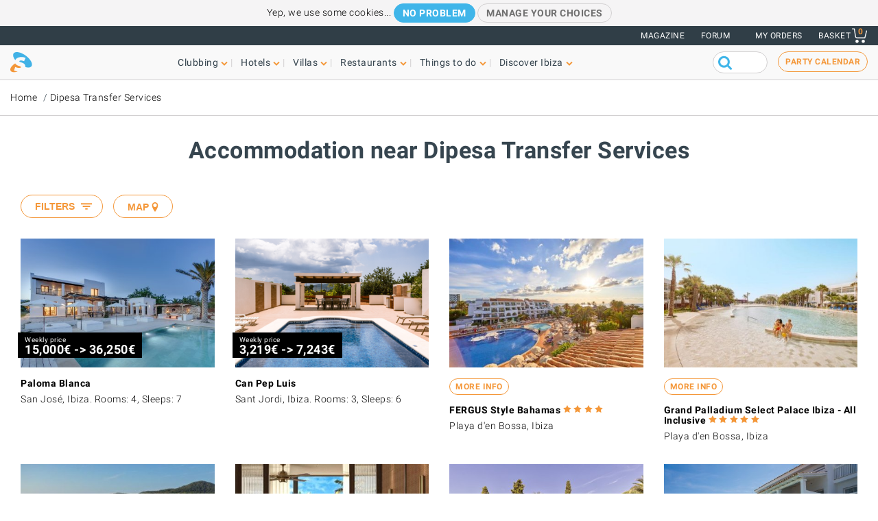

--- FILE ---
content_type: text/html; charset=UTF-8
request_url: https://www.ibiza-spotlight.com/accommodation/nearby/activity/dipesa
body_size: 36263
content:
<!DOCTYPE html>
<html lang="en" dir="ltr" prefix="og: https://ogp.me/ns#">
  <head>
    <meta charset="utf-8" />
<link rel="canonical" href="https://www.ibiza-spotlight.com/accommodation/nearby/activity/dipesa" />
<meta name="rights" content="Ibiza Spotlight S.L. 1999-2026" />
<meta property="og:site_name" content="Ibiza Spotlight" />
<meta property="og:url" content="https://www.ibiza-spotlight.com/accommodation/nearby/activity/dipesa" />
<meta property="og:title" content="Accommodation near Dipesa Transfer Services" />
<meta property="fb:app_id" content="480559602021002" />
<meta name="viewport" content="width=device-width, initial-scale=1.0" />
<script>window.googletag = window.googletag || {cmd: []};
      (function() {
        var gads = document.createElement('script');
        gads.async = true;
        gads.src = 'https://securepubads.g.doubleclick.net/tag/js/gpt.js';
        var node = document.getElementsByTagName('script')[0];
        node.parentNode.insertBefore(gads, node);
      })();</script>
<meta name="robots" content="noindex,nofollow" />
<link rel="icon" type="image/png" sizes="192x192" href="/touch-icon-192x192.png" />
<link rel="icon" type="image/png" sizes="32x32" href="/favicon-32x32.png" />
<link rel="icon" type="image/png" sizes="16x16" href="/favicon-16x16.png" />
<link rel="apple-touch-icon" type="image/png" sizes="180x180" href="/apple-touch-icon-180x180.png" />
<link rel="shortcut icon" type="image/png" sizes="favicon" href="/favicon.ico" />
<script>googletag.cmd.push(function() {
      var mappingLeader = googletag.sizeMapping().
            addSize([1150, 0], [[970, 90]]).
            addSize([740, 0], [[728, 90]]).
            addSize([0, 0], [[320, 50],[300, 50]]).
            build();googletag.defineSlot('/7950888/728x90_non_clubbing_btm_leaderboard', [[320, 50], [728, 90], [970, 90]], 'div-gpt-ad-1398688475467-13').defineSizeMapping(mappingLeader).addService(googletag.pubads());
        googletag.pubads().collapseEmptyDivs();
        googletag.pubads().setRequestNonPersonalizedAds(1);
        googletag.enableServices();
      });</script>
<meta name="description" content="Accommodation near Dipesa Transfer Services, Ibiza Town (Eivissa)" />
<script>googletag.cmd.push(function() {
      var mappingLeader = googletag.sizeMapping().
            addSize([1150, 0], [[970, 90]]).
            addSize([740, 0], [[728, 90]]).
            addSize([0, 0], [[320, 50],[300, 50]]).
            build();googletag.defineSlot('/7950888/728x90_non_clubbing_leaderboard', [[320, 50], [728, 90], [970, 90]], 'div-gpt-ad-1404817048036-0').defineSizeMapping(mappingLeader).addService(googletag.pubads()).setCollapseEmptyDiv(true,true);
        googletag.pubads().collapseEmptyDivs();
        googletag.pubads().setRequestNonPersonalizedAds(1);
        googletag.enableServices();
      });</script>
<link rel="icon" href="https://dv7zfk0hwmxgu.cloudfront.net/sites/default/files/favicon-32x32.png" type="image/png" />

    <title>Accommodation near Dipesa Transfer Services</title>
    <link rel="stylesheet" media="all" href="https://dv7zfk0hwmxgu.cloudfront.net/sites/default/files/css/css_1uVbE75tvSaekMJU4z9_C43BsLJUw9-Qjr0Zdnf0mgA.css?delta=0&amp;language=en&amp;theme=flat101&amp;include=eJxLy0ksMTQw1E_PyU9KzNEtLqnMycxL1ymuLC5JzdVPSixOBQDWqwys" />

    
  </head>
	<body class="not-front">
		<div id="skip-link">
			<a href="#main-content" class="element-invisible element-focusable">Skip to main content</a>
		</div>
		
		
<div class="sponsors ">
  <div class="sponsors--leaderboard"><!-- 728x90_non_clubbing_leaderboard -->
  <div id='div-gpt-ad-1404817048036-0' class='leaderboardBannerSize'>
  <script type='text/javascript'>
  googletag.cmd.push(function() { googletag.display('div-gpt-ad-1404817048036-0'); });
  </script>
  </div></div>
</div>


<header class="header static">
      <div class="top-header">

  <div class="container-fluid">

    <!-- Top area right: links -->
    <ul class="header-links">
      <li>
        <a href="/magazine">Magazine</a>
      </li>
      <li>
        <a href="https://forum.ibiza-spotlight.com">FORUM</a>
      </li>
      <li class="site-language dropdown">
        
      </li>
      <!-- Site currency
        #fixme
      <li class="site-currency dropdown">
        <button data-target="#currency" data-type="closeOnOutsideClick" data-toggle="dropdown">&euro; EUR</button>
        <div class="dropdown-menu" id="currency">
          <ul>
            <li>
              <a href="#" data-currency="EUR">&euro; EUR</a>
            </li>
            <li>
              <a href="#" data-currency="GBP">&pound; GBP</a>
            </li>
            <li>
              <a href="#" data-currency="USD">$ USD</a>
            </li>
            <li>
              <a href="#" data-currency="AUD">$ AUD</a>
            </li>
            <li>
              <a href="#" data-currency="CHF">&#x20A3; CHF</a>
            </li>

          </ul>
        </div>
      </li> -->
      <li>
        <a href="/shop/tickets/myorders/">My orders</a>
      </li>
      <li class="user-cart dropdown">

        <a href="/shop/tickets/cart.php" class="nav-cart">
          <span>Basket</span>
          <div class="print">
            <svg class="icon icon-basket" version="1.1" id="Layer_1" xmlns="http://www.w3.org/2000/svg" xmlns:xlink="http://www.w3.org/1999/xlink" x="0px" y="0px"
              width="16.457px" height="15.867px" viewBox="0 0 16.457 15.867" enable-background="new 0 0 16.457 15.867" xml:space="preserve">
            <g>
              <path d="M14.103,10.841H5.915c-2.227,0-2.477-1.687-2.584-2.407C3.101,6.907,2.39,2.403,2.169,1H0.5
                C0.224,1,0,0.776,0,0.5S0.224,0,0.5,0h2.096C2.842,0,3.052,0.179,3.09,0.422c0,0,0.955,6.043,1.224,7.818
                c0.137,0.927,0.338,1.601,1.602,1.601h7.795l1.761-7.2c0.065-0.268,0.334-0.433,0.604-0.367c0.268,0.066,0.433,0.336,0.366,0.604
                l-1.854,7.582C14.534,10.684,14.333,10.841,14.103,10.841z"/>
            </g>
            <g>
              <path d="M14.102,14.125c0,0.963-0.778,1.742-1.741,1.742c-0.962,0-1.74-0.779-1.74-1.742
                c0-0.961,0.778-1.74,1.74-1.74C13.324,12.384,14.102,13.164,14.102,14.125"/>
            </g>
            <g>
              <path d="M7.301,14.125c0,0.963-0.779,1.742-1.741,1.742s-1.741-0.779-1.741-1.742c0-0.961,0.779-1.74,1.741-1.74
                S7.301,13.164,7.301,14.125"/>
            </g>
            </svg>

            <div class="qty-cart">0</div>
          </div>
        </a>
      </li>
    </ul>
  </div><!-- /container -->

</div><!-- /top-header -->


<div class="bottom-header">
  <div class="container-fluid">
    <!-- Logo -->
    <div class="top-nav">
      <div class="top-nav--logo">
        <a href="/" class="header-logo"></a>
      </div>
      <div class="top-nav--icons mobile">
        <div class="user-cart">
          <a href="/shop/tickets/cart.php" class="nav-cart">
            <span>Basket</span>
            <div class="print">
              <svg class="icon icon-basket" version="1.1" id="Layer_1" xmlns="http://www.w3.org/2000/svg" xmlns:xlink="http://www.w3.org/1999/xlink" x="0px" y="0px" width="16.457px" height="15.867px" viewBox="0 0 16.457 15.867" enable-background="new 0 0 16.457 15.867" xml:space="preserve">
                <g>
                  <path d="M14.103,10.841H5.915c-2.227,0-2.477-1.687-2.584-2.407C3.101,6.907,2.39,2.403,2.169,1H0.5
                    C0.224,1,0,0.776,0,0.5S0.224,0,0.5,0h2.096C2.842,0,3.052,0.179,3.09,0.422c0,0,0.955,6.043,1.224,7.818
                    c0.137,0.927,0.338,1.601,1.602,1.601h7.795l1.761-7.2c0.065-0.268,0.334-0.433,0.604-0.367c0.268,0.066,0.433,0.336,0.366,0.604
                    l-1.854,7.582C14.534,10.684,14.333,10.841,14.103,10.841z"/>
                </g>
                <g>
                  <path d="M14.102,14.125c0,0.963-0.778,1.742-1.741,1.742c-0.962,0-1.74-0.779-1.74-1.742
                    c0-0.961,0.778-1.74,1.74-1.74C13.324,12.384,14.102,13.164,14.102,14.125"/>
                </g>
                <g>
                  <path d="M7.301,14.125c0,0.963-0.779,1.742-1.741,1.742s-1.741-0.779-1.741-1.742c0-0.961,0.779-1.74,1.741-1.74
                    S7.301,13.164,7.301,14.125"/>
                </g>
              </svg>
              <div class="qty-cart">0</div>
            </div>
          </a>
        </div>

        <button class="toggle-menu">
          <span class="icon-bar"></span>
          <span class="icon-bar"></span>
          <span class="icon-bar"></span>
        </button>
      </div>

      <div class="top-nav--menu">
        <div class="top-nav--mobile-bar mobile">
          <div class="top-nav--logo">
            <a href="/" class="header-logo"></a>
          </div>
          <!-- mobile menu -->
          <div class="close overlay--topbar-link css-svg css-svg--close-after">Close</div>
        </div>

        <!-- give fixed positioning on mobile -->
        <div class="overlay-container">

          <!-- Search area -->
          <div class="search-area--container mobile">
            <div class="search-area">
              <form class="googleCSEForm" data-drupal-selector="google-cse-form-2" action="/accommodation/nearby/activity/dipesa" method="post" id="google-cse-form--2" accept-charset="UTF-8">
  <div class="js-form-item form-item form-type-textfield js-form-type-textfield form-item-query js-form-item-query form-no-label">
        <input class="gsc-input form-text" data-drupal-selector="edit-query" type="text" id="edit-query--2" name="query" value="" size="60" maxlength="128" />

        </div>
<input class="googleCSESubmit gsc-search-button button js-form-submit form-submit" onclick="if(this.form.query.value) { this.form.submit(); return false; }" data-drupal-selector="edit-submit" type="submit" id="edit-submit--2" name="op" value="" />
<input autocomplete="off" data-drupal-selector="form-glkvrrxcflyym-fvvbkew-cafoaejwbxmziaka7ye8o" type="hidden" name="form_build_id" value="form-gLkvRRXCFlyyM_FvvbKew_caFOaEjWBxmZIakA7YE8o" />
<input data-drupal-selector="edit-google-cse-form-2" type="hidden" name="form_id" value="google_cse_form" />

</form>

            </div>
          </div>

          <!-- Menú navegación -->
          <nav role="navigation" class="header-menu" id="headerMenu">
            <ul class="nav-menu">
                              <li class="">
                  <a href="/night_i.htm" role="button" data-menu="menu-01">Clubbing</a>
                                      <!-- TODO: menu-xx debe incrementarse (ver jQuery) -->
                    <div class="megamenu open-menu-01">
                                              <div class="megamenu-top">
                                                      <a href="/night_i.htm" class="home">Clubbing home</a>
                                                      <a href="/search/clubs" class="map">See all clubs on the map</a>
                                                  </div>
                                            <ul class="megamenu-row">
                                                  <li class="megamenu-col">
                            <ul>
                              <li>Guide</li>
                                                              <li><a href="/night/promoters_i.htm">Party guide</a></li>
                                                              <li><a href="/night/clubs/boat_party_i.htm">Boat party guide</a></li>
                                                              <li><a href="/night/ibiza_clubs_i.htm">Club guide</a></li>
                                                              <li><a href="/night/ibiza_bars_i.htm">Cocktail & Music bars</a></li>
                                                              <li><a href="/night/beach-clubs-ibiza">Beach clubs</a></li>
                                                              <li><a href="/night/sunset-bars-on-ibiza">Sunset bars</a></li>
                                                              <li><a href="/night/town_guides_i.htm">Clubber's island guides</a></li>
                                                          </ul>
                          </li>
                                                  <li class="megamenu-col">
                            <ul>
                              <li>Popular</li>
                                                              <li><a href="/night/events">Party calendar</a></li>
                                                              <li><a href="/boat-party/events">Boat party calendar</a></li>
                                                              <li><a href="/night/tickets_i.htm">Club tickets</a></li>
                                                              <li><a href="/ibiza-virgins">Ibiza virgins</a></li>
                                                              <li><a href="/night/tips_i.htm">Tips & tricks</a></li>
                                                              <li><a href="/magazine">Magazine</a></li>
                                                              <li><a href="/night_i.htm" class="see-more angle">See more</a></li>
                                                          </ul>
                          </li>
                                                                      </ul>

                    </div>
                                  </li>
                              <li class="">
                  <a href="/hotel-guide" role="button" data-menu="menu-02">Hotels</a>
                                      <!-- TODO: menu-xx debe incrementarse (ver jQuery) -->
                    <div class="megamenu open-menu-02">
                                              <div class="megamenu-top">
                                                      <a href="/hotel-guide" class="home">Hotels home</a>
                                                      <a href="/search/hotel" class="map">See all hotels on the map</a>
                                                  </div>
                                            <ul class="megamenu-row">
                                                  <li class="megamenu-col">
                            <ul>
                              <li>By location</li>
                                                              <li><a href="/hotel-guide/playa-den-bossa">Playa d'en Bossa</a></li>
                                                              <li><a href="/hotel-guide/san-antonio">San Antonio</a></li>
                                                              <li><a href="/hotel-guide/san-antonio-bay">San Antonio Bay</a></li>
                                                              <li><a href="/hotel-guide/ibiza-town">Ibiza Town</a></li>
                                                              <li><a href="/hotel-guide/santa-eulalia">Santa Eulalia</a></li>
                                                              <li><a href="/hotel-guide/beach-seafront">Beach and seafront</a></li>
                                                              <li><a href="/hotel-guide/country-hotels">Country hotels</a></li>
                                                              <li><a href="/hotel-guide" class="see-more angle">See more</a></li>
                                                          </ul>
                          </li>
                                                  <li class="megamenu-col">
                            <ul>
                              <li>Popular</li>
                                                              <li><a href="/hotel-guide/clubbers-hotels">Clubber-friendly</a></li>
                                                              <li><a href="/hotel-guide/family-friendly">Family-friendly</a></li>
                                                              <li><a href="/hotel-guide/budget-hotels">Budget</a></li>
                                                              <li><a href="/hotel-guide/luxury-hotels">Luxury</a></li>
                                                              <li><a href="/hotel-guide/open-all-year">Open all year</a></li>
                                                              <li><a href="/hotel-guide/spa-wellness">Spa hotels</a></li>
                                                              <li><a href="/hotel-guide/weddings-honeymoons">Weddings & honeymoons</a></li>
                                                              <li><a href="/hotel-guide" class="see-more angle">See more</a></li>
                                                          </ul>
                          </li>
                                                                      </ul>

                    </div>
                                  </li>
                              <li class="">
                  <a href="/villas" role="button" data-menu="menu-03">Villas</a>
                                      <!-- TODO: menu-xx debe incrementarse (ver jQuery) -->
                    <div class="megamenu open-menu-03">
                                              <div class="megamenu-top">
                                                      <a href="/villas" class="home">Villas home</a>
                                                      <a href="/search/villa#source=mapfilters&amp;coords=0,38.977409950117,1.4021301269531" class="map">See all villas on the map</a>
                                                  </div>
                                            <ul class="megamenu-row">
                                                  <li class="megamenu-col">
                            <ul>
                              <li>By location</li>
                                                              <li><a href="/villa-extra-services">Villa extra services</a></li>
                                                              <li><a href="/villas/ibiza.htm">Ibiza Town</a></li>
                                                              <li><a href="/villas/san_antonio.htm">San Antonio</a></li>
                                                              <li><a href="/villas/santa_eulalia.htm">Santa Eulalia</a></li>
                                                              <li><a href="/villas/san_jose.htm">San José</a></li>
                                                              <li><a href="/villas/san_juan.htm">San Juan</a></li>
                                                              <li><a href="/villas-beaches">Villas near beaches</a></li>
                                                              <li><a href="/villas" class="see-more angle">See more</a></li>
                                                          </ul>
                          </li>
                                                  <li class="megamenu-col">
                            <ul>
                              <li>By type</li>
                                                              <li><a href="/3-bedroom-villas">3-bedroom villas</a></li>
                                                              <li><a href="/4-bedroom-villas">4-bedroom villas</a></li>
                                                              <li><a href="/5-bedroom-villas">5-bedroom villas</a></li>
                                                              <li><a href="/6-bedroom-villas-ibiza">6-bedrooms +</a></li>
                                                              <li><a href="/villas-vip-luxury">Luxury villas</a></li>
                                                              <li><a href="/family-friendly-villas">Family-friendly</a></li>
                                                              <li><a href="/budget-villas">Budget villas</a></li>
                                                              <li><a href="/villas" class="see-more angle">See more</a></li>
                                                          </ul>
                          </li>
                                                                      </ul>

                    </div>
                                  </li>
                              <li class="">
                  <a href="/restaurant_guide_i.htm" role="button" data-menu="menu-04">Restaurants</a>
                                      <!-- TODO: menu-xx debe incrementarse (ver jQuery) -->
                    <div class="megamenu open-menu-04">
                                              <div class="megamenu-top">
                                                      <a href="/restaurant_guide_i.htm" class="home">Restaurants home</a>
                                                      <a href="/search/restaurant" class="map">See all restaurants on the map</a>
                                                  </div>
                                            <ul class="megamenu-row">
                                                  <li class="megamenu-col">
                            <ul>
                              <li>By type</li>
                                                              <li><a href="/winter/restaurants_i.htm">Open all year</a></li>
                                                              <li><a href="/restaurants/sunset_i.htm">Sunset</a></li>
                                                              <li><a href="/restaurants/mediterranean">Mediterranean</a></li>
                                                              <li><a href="/restaurants/music-entertainment">Music & entertainment</a></li>
                                                              <li><a href="/restaurants/budget_i.htm">Budget</a></li>
                                                              <li><a href="/restaurants/romantic_i.htm">Romantic</a></li>
                                                              <li><a href="/restaurant_guide_i.htm" class="see-more angle">See more</a></li>
                                                          </ul>
                          </li>
                                                  <li class="megamenu-col">
                            <ul>
                              <li>By location</li>
                                                              <li><a href="/restaurants/nearby/ibiza_town_i.htm">Ibiza Town</a></li>
                                                              <li><a href="/restaurants/nearby/santa_eulalia_i.htm">Santa Eulalia</a></li>
                                                              <li><a href="/restaurants/nearby/san_antonio_i.htm">San Antonio</a></li>
                                                              <li><a href="/restaurants/nearby/playa_den_bossa_i.htm">Playa d'en Bossa</a></li>
                                                              <li><a href="/restaurants/nearby/es_cana_i.htm">Es Caná</a></li>
                                                              <li><a href="/restaurants/beach_i.htm">Beach</a></li>
                                                              <li><a href="/restaurant_guide_i.htm" class="see-more angle">See more</a></li>
                                                          </ul>
                          </li>
                                                                      </ul>

                    </div>
                                  </li>
                              <li class="">
                  <a href="/things-to-do" role="button" data-menu="menu-05">Things to do</a>
                                      <!-- TODO: menu-xx debe incrementarse (ver jQuery) -->
                    <div class="megamenu open-menu-05">
                                              <div class="megamenu-top">
                                                      <a href="/things-to-do" class="home">Things to do home</a>
                                                      <a href="/search/activity" class="map">See all activities on the map</a>
                                                  </div>
                                            <ul class="megamenu-row">
                                                  <li class="megamenu-col">
                            <ul>
                              <li>On land</li>
                                                              <li><a href="/events">Events calendar</a></li>
                                                              <li><a href="/carhire_i.htm">Car & scooter hire</a></li>
                                                              <li><a href="/activity/excursions">Guided tours</a></li>
                                                              <li><a href="/activity/cycling-walking">Cycling & hiking</a></li>
                                                              <li><a href="/activity/sport-adrenalin">Adrenaline & fun</a></li>
                                                              <li><a href="/activity/mind-body-soul">Mind body & soul</a></li>
                                                              <li><a href="/activity/on-land-ibiza" class="see-more angle">See more</a></li>
                                                          </ul>
                          </li>
                                                  <li class="megamenu-col">
                            <ul>
                              <li>On water</li>
                                                              <li><a href="/activity/water-sports">Water sports</a></li>
                                                              <li><a href="/boat-charters">Boat charter</a></li>
                                                              <li><a href="/activity/boat-trips">Boat trips</a></li>
                                                              <li><a href="/activity/water-activities-kids">Kids water activities</a></li>
                                                              <li><a href="/activity/formentera">Formentera</a></li>
                                                              <li><a href="/night/clubs/boat_party_i.htm">Boat parties</a></li>
                                                              <li><a href="/activity/on-water" class="see-more angle">See more</a></li>
                                                          </ul>
                          </li>
                                                                      </ul>

                    </div>
                                  </li>
                              <li class="">
                  <a href="/guide_i.htm" role="button" data-menu="menu-06">Discover Ibiza</a>
                                      <!-- TODO: menu-xx debe incrementarse (ver jQuery) -->
                    <div class="megamenu open-menu-06">
                                              <div class="megamenu-top">
                                                      <a href="/guide_i.htm" class="home">Discover Ibiza home</a>
                                                  </div>
                                            <ul class="megamenu-row">
                                                  <li class="megamenu-col">
                            <ul>
                              <li>Guide</li>
                                                              <li><a href="/ibiza-virgins">Ibiza virgins</a></li>
                                                              <li><a href="/beaches_i.htm">Beaches</a></li>
                                                              <li><a href="/resort_guide_i.htm">Towns, resorts and villages</a></li>
                                                              <li><a href="/weather_i.htm">Weather</a></li>
                                                              <li><a href="/guide/getting_around_i.htm">Island transport</a></li>
                                                              <li><a href="/art-culture">Art and culture</a></li>
                                                              <li><a href="/property_i.htm">Real estate</a></li>
                                                              <li><a href="/guide_i.htm" class="see-more angle">See more</a></li>
                                                          </ul>
                          </li>
                                                  <li class="megamenu-col">
                            <ul>
                              <li>Popular</li>
                                                              <li><a href="/shopping/markets_i.htm">Ibiza markets</a></li>
                                                              <li><a href="/formentera_i.htm">Formentera</a></li>
                                                              <li><a href="/vip">VIP Ibiza luxury</a></li>
                                                              <li><a href="/kids">Family fun</a></li>
                                                              <li><a href="/eco-sustainability-guide">Eco-guide</a></li>
                                                              <li><a href="/weddings">Weddings & events</a></li>
                                                              <li><a href="/LGBTQI_guide_ibiza">LGBTQIA Ibiza</a></li>
                                                              <li><a href="/living">Living on Ibiza</a></li>
                                                          </ul>
                          </li>
                                                                      </ul>

                    </div>
                                  </li>
                          </ul>
          </nav>

          <!-- Party calendar CTA -->
          <div class="party-calendar mobile">
            <a href="/night/events" class="cta-primary md" role="button">Party calendar</a>
          </div>

          <!-- links to magazine, forum and languages on mobile menu -->
          <ul class="header-links mobile">
            <li>
              <a href="/magazine">Magazine</a>
            </li>
            <li>
              <a href="https://forum.ibiza-spotlight.com">FORUM</a>
            </li>
            <li>
              <a href="/shop/tickets/myorders/">My orders</a>
            </li>
            <li class="site-language">
              
            </li>
          </ul>
        </div> <!-- /overlay-container -->

      </div> <!-- /top-nav--menu -->

      <div class="top-nav--right desktop">
        <div class="search-area">
          <form class="googleCSEForm" data-drupal-selector="google-cse-form" action="/accommodation/nearby/activity/dipesa" method="post" id="google-cse-form" accept-charset="UTF-8">
  <div class="js-form-item form-item form-type-textfield js-form-type-textfield form-item-query js-form-item-query form-no-label">
        <input class="gsc-input form-text" data-drupal-selector="edit-query" type="text" id="edit-query" name="query" value="" size="60" maxlength="128" />

        </div>
<input class="googleCSESubmit gsc-search-button button js-form-submit form-submit" onclick="if(this.form.query.value) { this.form.submit(); return false; }" data-drupal-selector="edit-submit" type="submit" id="edit-submit" name="op" value="" />
<input autocomplete="off" data-drupal-selector="form-6i2wm2yxfrnlxpip76gut8of21nncrzp6cqtpxpylb0" type="hidden" name="form_build_id" value="form-6i2Wm2yxFRnLxPIP76Gut8oF21nncrzP6cQTPxPyLb0" />
<input data-drupal-selector="edit-google-cse-form" type="hidden" name="form_id" value="google_cse_form" />

</form>

          <!-- <button type="submit" class="search-submit" ></button> -->
        </div>

        <!-- Party calendar CTA -->
        <div class="party-calendar">
          <a href="/night/events" class="cta-ghost" role="button">Party calendar</a>
        </div>
      </div> <!-- /top-nav--right -->

    </div> <!-- /top-nav -->

  </div> <!-- /container -->
</div> <!-- /top-header -->



</header>


  
	<section class="section section--breadcrumb">
		<div class="container">
				<ol class="breadcrumb">
											<li><a href="/">Home</a></li>
											<li><a href="/activity/dipesa">Dipesa Transfer Services</a></li>
								</ol>
		</div>
	</section>

  
  
    



  <div data-drupal-messages-fallback class="hidden"></div>  <section class="section section--header">
	<div class="container">
		<h1 class="heading-title">Accommodation near Dipesa Transfer Services</h1>
	</div>
</section>
<div class="">
	<section style="padding-left: 15px; padding-right: 15px">
					




<div class="container
  ">
        <section class="content-loaded section--listing section--listing-cols-4 section--magazine" id="searchResults">

          
                                                                        
        <div class="item">
                   <div class="card-item resort-44361

            card-item--isotope " id="144821" data-package="5360441" data-distance="1.41">

            <!-- card image -->
            <div class="card-img">
              <a href="/paloma-blanca">
                                                      <img srcset="https://dv7zfk0hwmxgu.cloudfront.net/sites/default/files/styles/logo_200_200/public/accommodation-images/144821/coupon_1764385201.jpg 200w,
                            https://dv7zfk0hwmxgu.cloudfront.net/sites/default/files/styles/generic_third_width/public/accommodation-images/144821/coupon_1764385201.jpg 420w" sizes="(max-width: 991px) 100px, 420px" src="https://dv7zfk0hwmxgu.cloudfront.net/sites/default/files/styles/generic_third_width/public/accommodation-images/144821/coupon_1764385201.jpg">
                                                </a>

              <!-- floating price -->
                              <div class="card-pricetag">
                  <small>Weekly price</small>
                                      <strong><span class="spotlight-price"><span class="currencyVal">15,000</span><span class="origVal">15,000</span><span class="currencySymb">&euro;</span></span> -> <span class="spotlight-price"><span class="currencyVal">36,250</span><span class="origVal">36,250</span><span class="currencySymb">&euro;</span></span></strong>
                                  </div>
              
              
                          </div><!-- / card-img -->

            <!-- card details -->
            <div class="card-details">
              
              
                           
                
                
                
                
              <div class="listing-body" data-url="/paloma-blanca">
                <h3 class="card-title">
                                      <a href="/paloma-blanca" class="trackEvent" data-category="Activity" data-action="exitClick" data-label="Paloma Blanca">Paloma Blanca</a>
                                                      <div class="gp--rating"></div>
                                  </h3>


                                                    <span class="mobile price">Weekly price
                                          <strong><span class="spotlight-price"><span class="currencyVal">15,000</span><span class="origVal">15,000</span><span class="currencySymb">&euro;</span></span> -> <span class="spotlight-price"><span class="currencyVal">36,250</span><span class="origVal">36,250</span><span class="currencySymb">&euro;</span></span></strong>
                                      </span>
                
                                  <p class="snippet">San José, Ibiza. Rooms: 4, Sleeps: 7</p>
                                <div class="card-openingtext mobile"></div>
              </div><!-- /listing-body -->
            </div><!-- / card-details -->
          </div><!-- / card-item -->
        </div><!-- / item -->

                
                                                                        
        <div class="item">
                   <div class="card-item resort-126394

            card-item--isotope " id="136913" data-package="5840308" data-distance="1.72">

            <!-- card image -->
            <div class="card-img">
              <a href="/villas/can-pep-luis">
                                                      <img srcset="https://dv7zfk0hwmxgu.cloudfront.net/sites/default/files/styles/logo_200_200/public/accommodation-images/136913/coupon_1764154428.png 200w,
                            https://dv7zfk0hwmxgu.cloudfront.net/sites/default/files/styles/generic_third_width/public/accommodation-images/136913/coupon_1764154428.png 420w" sizes="(max-width: 991px) 100px, 420px" src="https://dv7zfk0hwmxgu.cloudfront.net/sites/default/files/styles/generic_third_width/public/accommodation-images/136913/coupon_1764154428.png">
                                                </a>

              <!-- floating price -->
                              <div class="card-pricetag">
                  <small>Weekly price</small>
                                      <strong><span class="spotlight-price"><span class="currencyVal">3,219</span><span class="origVal">3,219</span><span class="currencySymb">&euro;</span></span> -> <span class="spotlight-price"><span class="currencyVal">7,243</span><span class="origVal">7,243</span><span class="currencySymb">&euro;</span></span></strong>
                                  </div>
              
              
                          </div><!-- / card-img -->

            <!-- card details -->
            <div class="card-details">
              
              
                           
                
                
                
                
              <div class="listing-body" data-url="/villas/can-pep-luis">
                <h3 class="card-title">
                                      <a href="/villas/can-pep-luis" class="trackEvent" data-category="Activity" data-action="exitClick" data-label="Can Pep Luis">Can Pep Luis</a>
                                                      <div class="gp--rating"></div>
                                  </h3>


                                                    <span class="mobile price">Weekly price
                                          <strong><span class="spotlight-price"><span class="currencyVal">3,219</span><span class="origVal">3,219</span><span class="currencySymb">&euro;</span></span> -> <span class="spotlight-price"><span class="currencyVal">7,243</span><span class="origVal">7,243</span><span class="currencySymb">&euro;</span></span></strong>
                                      </span>
                
                                  <p class="snippet">Sant Jordi, Ibiza. Rooms: 3, Sleeps: 6</p>
                                <div class="card-openingtext mobile"></div>
              </div><!-- /listing-body -->
            </div><!-- / card-details -->
          </div><!-- / card-item -->
        </div><!-- / item -->

                
                                                                        
        <div class="item">
                   <div class="card-item resort-44353

            card-item--isotope " id="132925" data-package="6310439" data-distance="1.83">

            <!-- card image -->
            <div class="card-img">
              <a href="/hotel-guide/playa-den-bossa/fergus-style-bahamas-hotel">
                                                      <img srcset="https://dv7zfk0hwmxgu.cloudfront.net/sites/default/files/styles/logo_200_200/public/accommodation-images/132925/442588604.jpg 200w,
                            https://dv7zfk0hwmxgu.cloudfront.net/sites/default/files/styles/generic_third_width/public/accommodation-images/132925/442588604.jpg 420w" sizes="(max-width: 991px) 100px, 420px" src="https://dv7zfk0hwmxgu.cloudfront.net/sites/default/files/styles/generic_third_width/public/accommodation-images/132925/442588604.jpg">
                                                </a>

              <!-- floating price -->
              
              
                          </div><!-- / card-img -->

            <!-- card details -->
            <div class="card-details">
                                                <p class="booking-links">
                    <a href="/hotel-guide/playa-den-bossa/fergus-style-bahamas-hotel" class="cta-ghost xs">More info</a>
                  </p>
                              
              
                           
                
                
                
                
              <div class="listing-body" data-url="/hotel-guide/playa-den-bossa/fergus-style-bahamas-hotel">
                <h3 class="card-title">
                                      <a href="/hotel-guide/playa-den-bossa/fergus-style-bahamas-hotel" class="trackEvent" data-category="Activity" data-action="exitClick" data-label="FERGUS Style Bahamas">FERGUS Style Bahamas</a>
                                                        <ul class="star-rating">
                                              <li></li>
                                              <li></li>
                                              <li></li>
                                              <li></li>
                                          </ul>
                                    <div class="gp--rating"></div>
                                  </h3>


                
                                  <p class="snippet">Playa d'en Bossa, Ibiza</p>
                                <div class="card-openingtext mobile"></div>
              </div><!-- /listing-body -->
            </div><!-- / card-details -->
          </div><!-- / card-item -->
        </div><!-- / item -->

                
                                                                        
        <div class="item">
                   <div class="card-item resort-44353

            card-item--isotope " id="75135" data-package="2960523" data-distance="1.86">

            <!-- card image -->
            <div class="card-img">
              <a href="/hotel-guide/playa-den-bossa/grand-palladium-palace-ibiza-resort-spa-all-inclusive">
                                                      <img srcset="https://dv7zfk0hwmxgu.cloudfront.net/sites/default/files/styles/logo_200_200/public/accommodation-images/75135/615972356.jpg 200w,
                            https://dv7zfk0hwmxgu.cloudfront.net/sites/default/files/styles/generic_third_width/public/accommodation-images/75135/615972356.jpg 420w" sizes="(max-width: 991px) 100px, 420px" src="https://dv7zfk0hwmxgu.cloudfront.net/sites/default/files/styles/generic_third_width/public/accommodation-images/75135/615972356.jpg">
                                                </a>

              <!-- floating price -->
              
              
                          </div><!-- / card-img -->

            <!-- card details -->
            <div class="card-details">
                                                <p class="booking-links">
                    <a href="/hotel-guide/playa-den-bossa/grand-palladium-palace-ibiza-resort-spa-all-inclusive" class="cta-ghost xs">More info</a>
                  </p>
                              
              
                           
                
                
                
                
              <div class="listing-body" data-url="/hotel-guide/playa-den-bossa/grand-palladium-palace-ibiza-resort-spa-all-inclusive">
                <h3 class="card-title">
                                      <a href="/hotel-guide/playa-den-bossa/grand-palladium-palace-ibiza-resort-spa-all-inclusive" class="trackEvent" data-category="Activity" data-action="exitClick" data-label="Grand Palladium Select Palace Ibiza - All Inclusive">Grand Palladium Select Palace Ibiza - All Inclusive</a>
                                                        <ul class="star-rating">
                                              <li></li>
                                              <li></li>
                                              <li></li>
                                              <li></li>
                                              <li></li>
                                          </ul>
                                    <div class="gp--rating"></div>
                                  </h3>


                
                                  <p class="snippet">Playa d'en Bossa, Ibiza</p>
                                <div class="card-openingtext mobile"></div>
              </div><!-- /listing-body -->
            </div><!-- / card-details -->
          </div><!-- / card-item -->
        </div><!-- / item -->

                
                                                                        
        <div class="item">
                   <div class="card-item resort-44353

            card-item--isotope " id="120103" data-package="6840766" data-distance="1.9">

            <!-- card image -->
            <div class="card-img">
              <a href="/hotel-guide/playa-den-bossa/grand-palladium-white-island-resort-spa-all-inclusive">
                                                      <img srcset="https://dv7zfk0hwmxgu.cloudfront.net/sites/default/files/styles/logo_200_200/public/accommodation-images/120103/615991133.jpg 200w,
                            https://dv7zfk0hwmxgu.cloudfront.net/sites/default/files/styles/generic_third_width/public/accommodation-images/120103/615991133.jpg 420w" sizes="(max-width: 991px) 100px, 420px" src="https://dv7zfk0hwmxgu.cloudfront.net/sites/default/files/styles/generic_third_width/public/accommodation-images/120103/615991133.jpg">
                                                </a>

              <!-- floating price -->
              
              
                          </div><!-- / card-img -->

            <!-- card details -->
            <div class="card-details">
                                                <p class="booking-links">
                    <a href="/hotel-guide/playa-den-bossa/grand-palladium-white-island-resort-spa-all-inclusive" class="cta-ghost xs">More info</a>
                  </p>
                              
              
                           
                
                
                
                
              <div class="listing-body" data-url="/hotel-guide/playa-den-bossa/grand-palladium-white-island-resort-spa-all-inclusive">
                <h3 class="card-title">
                                      <a href="/hotel-guide/playa-den-bossa/grand-palladium-white-island-resort-spa-all-inclusive" class="trackEvent" data-category="Activity" data-action="exitClick" data-label="Grand Palladium White Island Resort &amp; Spa - All Inclusive">Grand Palladium White Island Resort & Spa - All Inclusive</a>
                                                        <ul class="star-rating">
                                              <li></li>
                                              <li></li>
                                              <li></li>
                                              <li></li>
                                              <li></li>
                                          </ul>
                                    <div class="gp--rating"></div>
                                  </h3>


                
                                  <p class="snippet">Playa d'en Bossa, Ibiza</p>
                                <div class="card-openingtext mobile"></div>
              </div><!-- /listing-body -->
            </div><!-- / card-details -->
          </div><!-- / card-item -->
        </div><!-- / item -->

                
                                                                        
        <div class="item">
                   <div class="card-item resort-44353

            card-item--isotope " id="144974" data-package="9260325" data-distance="1.93">

            <!-- card image -->
            <div class="card-img">
              <a href="/hotel-guide/playa-den-bossa/the_site">
                                                      <img srcset="https://dv7zfk0hwmxgu.cloudfront.net/sites/default/files/styles/logo_200_200/public/accommodation-images/144974/755678777.jpg 200w,
                            https://dv7zfk0hwmxgu.cloudfront.net/sites/default/files/styles/generic_third_width/public/accommodation-images/144974/755678777.jpg 420w" sizes="(max-width: 991px) 100px, 420px" src="https://dv7zfk0hwmxgu.cloudfront.net/sites/default/files/styles/generic_third_width/public/accommodation-images/144974/755678777.jpg">
                                                </a>

              <!-- floating price -->
              
              
                          </div><!-- / card-img -->

            <!-- card details -->
            <div class="card-details">
                                                <p class="booking-links">
                    <a href="/hotel-guide/playa-den-bossa/the_site" class="cta-ghost xs">More info</a>
                  </p>
                              
              
                           
                
                
                
                
              <div class="listing-body" data-url="/hotel-guide/playa-den-bossa/the_site">
                <h3 class="card-title">
                                      <a href="/hotel-guide/playa-den-bossa/the_site" class="trackEvent" data-category="Activity" data-action="exitClick" data-label="The Site Hotel Ibiza New Opening 2026">The Site Hotel Ibiza New Opening 2026</a>
                                                        <ul class="star-rating">
                                              <li></li>
                                              <li></li>
                                              <li></li>
                                              <li></li>
                                              <li></li>
                                          </ul>
                                    <div class="gp--rating"></div>
                                  </h3>


                
                                  <p class="snippet">Playa d'en Bossa, Ibiza</p>
                                <div class="card-openingtext mobile"></div>
              </div><!-- /listing-body -->
            </div><!-- / card-details -->
          </div><!-- / card-item -->
        </div><!-- / item -->

                
                                                                        
        <div class="item">
                   <div class="card-item resort-44353

            card-item--isotope " id="127977" data-package="7401315" data-distance="2.06">

            <!-- card image -->
            <div class="card-img">
              <a href="/hotel-guide/playa-den-bossa/casa-munich">
                                                      <img srcset="https://dv7zfk0hwmxgu.cloudfront.net/sites/default/files/styles/logo_200_200/public/accommodation-images/127977/coupon-1679525969.jpg 200w,
                            https://dv7zfk0hwmxgu.cloudfront.net/sites/default/files/styles/generic_third_width/public/accommodation-images/127977/coupon-1679525969.jpg 420w" sizes="(max-width: 991px) 100px, 420px" src="https://dv7zfk0hwmxgu.cloudfront.net/sites/default/files/styles/generic_third_width/public/accommodation-images/127977/coupon-1679525969.jpg">
                                                </a>

              <!-- floating price -->
              
              
                          </div><!-- / card-img -->

            <!-- card details -->
            <div class="card-details">
                                            
              
                           
                                  <p class="booking-links">
                    <a href="http://www.casamunich.com" target="_blank" class="cta-primary xs trackEvent" data-category="Hotel Package" data-action="exitClick" data-label="Casa Munich - listing">Book direct</a>
                    <a href="/hotel-guide/playa-den-bossa/casa-munich" class="cta-ghost xs">More info</a>
                  </p>
                
                
                
                
              <div class="listing-body" data-url="/hotel-guide/playa-den-bossa/casa-munich">
                <h3 class="card-title">
                                      <a href="/hotel-guide/playa-den-bossa/casa-munich" class="trackEvent" data-category="Activity" data-action="exitClick" data-label="Casa Munich">Casa Munich</a>
                                                      <div class="gp--rating"></div>
                                  </h3>


                
                                  <p class="snippet">Playa d'en Bossa, Ibiza</p>
                                <div class="card-openingtext mobile"></div>
              </div><!-- /listing-body -->
            </div><!-- / card-details -->
          </div><!-- / card-item -->
        </div><!-- / item -->

                
                                                                        
        <div class="item">
                   <div class="card-item resort-44353

            card-item--isotope " id="75235" data-package="4161985" data-distance="2.1">

            <!-- card image -->
            <div class="card-img">
              <a href="/hotel-guide/playa-den-bossa/ushuaia-ibiza-beach-hotel">
                                                      <img srcset="https://dv7zfk0hwmxgu.cloudfront.net/sites/default/files/styles/logo_200_200/public/accommodation-images/75235/coupon_1741186526.jpg 200w,
                            https://dv7zfk0hwmxgu.cloudfront.net/sites/default/files/styles/generic_third_width/public/accommodation-images/75235/coupon_1741186526.jpg 420w" sizes="(max-width: 991px) 100px, 420px" src="https://dv7zfk0hwmxgu.cloudfront.net/sites/default/files/styles/generic_third_width/public/accommodation-images/75235/coupon_1741186526.jpg">
                                                </a>

              <!-- floating price -->
              
              
                          </div><!-- / card-img -->

            <!-- card details -->
            <div class="card-details">
                                            
              
                           
                                  <p class="booking-links">
                    <a href="https://www.theushuaiaexperience.com/en/hotels" target="_blank" class="cta-primary xs trackEvent" data-category="Hotel Package" data-action="exitClick" data-label="Ushuaïa Ibiza Beach Hotel - Adults Only - listing">Book direct</a>
                    <a href="/hotel-guide/playa-den-bossa/ushuaia-ibiza-beach-hotel" class="cta-ghost xs">More info</a>
                  </p>
                
                
                
                
              <div class="listing-body" data-url="/hotel-guide/playa-den-bossa/ushuaia-ibiza-beach-hotel">
                <h3 class="card-title">
                                      <a href="/hotel-guide/playa-den-bossa/ushuaia-ibiza-beach-hotel" class="trackEvent" data-category="Activity" data-action="exitClick" data-label="Ushuaïa Ibiza Beach Hotel - Adults Only">Ushuaïa Ibiza Beach Hotel - Adults Only</a>
                                                        <ul class="star-rating">
                                              <li></li>
                                              <li></li>
                                              <li></li>
                                              <li></li>
                                              <li></li>
                                          </ul>
                                    <div class="gp--rating"></div>
                                  </h3>


                
                                  <p class="snippet">Playa d'en Bossa, Ibiza</p>
                                <div class="card-openingtext mobile"></div>
              </div><!-- /listing-body -->
            </div><!-- / card-details -->
          </div><!-- / card-item -->
        </div><!-- / item -->

                
                                                                        
        <div class="item">
                   <div class="card-item resort-44353

            card-item--isotope " id="142681" data-package="1032433" data-distance="2.11">

            <!-- card image -->
            <div class="card-img">
              <a href="/hotel-guide/playa-den-bossa/the-unexpected-ibiza-hotel">
                                                      <img srcset="https://dv7zfk0hwmxgu.cloudfront.net/sites/default/files/styles/logo_200_200/public/accommodation-images/142681/coupon_1750005709.jpg 200w,
                            https://dv7zfk0hwmxgu.cloudfront.net/sites/default/files/styles/generic_third_width/public/accommodation-images/142681/coupon_1750005709.jpg 420w" sizes="(max-width: 991px) 100px, 420px" src="https://dv7zfk0hwmxgu.cloudfront.net/sites/default/files/styles/generic_third_width/public/accommodation-images/142681/coupon_1750005709.jpg">
                                                </a>

              <!-- floating price -->
              
              
                          </div><!-- / card-img -->

            <!-- card details -->
            <div class="card-details">
                                            
              
                           
                                  <p class="booking-links">
                    <a href="https://www.theunexpectedhotels.com/en/ibiza" target="_blank" class="cta-primary xs trackEvent" data-category="Hotel Package" data-action="exitClick" data-label="The Unexpected Ibiza Hotel - Adults Only - listing">Book direct</a>
                    <a href="/hotel-guide/playa-den-bossa/the-unexpected-ibiza-hotel" class="cta-ghost xs">More info</a>
                  </p>
                
                
                
                
              <div class="listing-body" data-url="/hotel-guide/playa-den-bossa/the-unexpected-ibiza-hotel">
                <h3 class="card-title">
                                      <a href="/hotel-guide/playa-den-bossa/the-unexpected-ibiza-hotel" class="trackEvent" data-category="Activity" data-action="exitClick" data-label="The Unexpected Ibiza Hotel - Adults Only">The Unexpected Ibiza Hotel - Adults Only</a>
                                                        <ul class="star-rating">
                                              <li></li>
                                              <li></li>
                                              <li></li>
                                              <li></li>
                                              <li></li>
                                          </ul>
                                    <div class="gp--rating"></div>
                                  </h3>


                
                                  <p class="snippet">Playa d'en Bossa, Ibiza</p>
                                <div class="card-openingtext mobile"></div>
              </div><!-- /listing-body -->
            </div><!-- / card-details -->
          </div><!-- / card-item -->
        </div><!-- / item -->

                
                                                                        
        <div class="item">
                   <div class="card-item resort-44361

            card-item--isotope " id="137373" data-package="1150990" data-distance="2.2">

            <!-- card image -->
            <div class="card-img">
              <a href="/villas/villa-dangelo">
                                                      <img srcset="https://dv7zfk0hwmxgu.cloudfront.net/sites/default/files/styles/logo_200_200/public/accommodation-images/137373/slideshow_1734441766.jpg 200w,
                            https://dv7zfk0hwmxgu.cloudfront.net/sites/default/files/styles/generic_third_width/public/accommodation-images/137373/slideshow_1734441766.jpg 420w" sizes="(max-width: 991px) 100px, 420px" src="https://dv7zfk0hwmxgu.cloudfront.net/sites/default/files/styles/generic_third_width/public/accommodation-images/137373/slideshow_1734441766.jpg">
                                                </a>

              <!-- floating price -->
                              <div class="card-pricetag">
                  <small>Weekly price</small>
                                      <strong><span class="spotlight-price"><span class="currencyVal">2,862</span><span class="origVal">2,862</span><span class="currencySymb">&euro;</span></span> -> <span class="spotlight-price"><span class="currencyVal">7,650</span><span class="origVal">7,650</span><span class="currencySymb">&euro;</span></span></strong>
                                  </div>
              
              
                          </div><!-- / card-img -->

            <!-- card details -->
            <div class="card-details">
              
              
                           
                
                
                
                
              <div class="listing-body" data-url="/villas/villa-dangelo">
                <h3 class="card-title">
                                      <a href="/villas/villa-dangelo" class="trackEvent" data-category="Activity" data-action="exitClick" data-label="Villa D&#039;Angelo">Villa D'Angelo</a>
                                                      <div class="gp--rating"></div>
                                  </h3>


                                                    <span class="mobile price">Weekly price
                                          <strong><span class="spotlight-price"><span class="currencyVal">2,862</span><span class="origVal">2,862</span><span class="currencySymb">&euro;</span></span> -> <span class="spotlight-price"><span class="currencyVal">7,650</span><span class="origVal">7,650</span><span class="currencySymb">&euro;</span></span></strong>
                                      </span>
                
                                  <p class="snippet">San José, Ibiza. Rooms: 4, Sleeps: 8</p>
                                <div class="card-openingtext mobile"></div>
              </div><!-- /listing-body -->
            </div><!-- / card-details -->
          </div><!-- / card-item -->
        </div><!-- / item -->

                
                                                                        
        <div class="item">
                   <div class="card-item resort-44352

            card-item--isotope " id="136915" data-package="9870597" data-distance="2.29">

            <!-- card image -->
            <div class="card-img">
              <a href="/villas/can-petit">
                                                      <img srcset="https://dv7zfk0hwmxgu.cloudfront.net/sites/default/files/styles/logo_200_200/public/accommodation-images/136915/coupon-1619538805.jpg 200w,
                            https://dv7zfk0hwmxgu.cloudfront.net/sites/default/files/styles/generic_third_width/public/accommodation-images/136915/coupon-1619538805.jpg 420w" sizes="(max-width: 991px) 100px, 420px" src="https://dv7zfk0hwmxgu.cloudfront.net/sites/default/files/styles/generic_third_width/public/accommodation-images/136915/coupon-1619538805.jpg">
                                                </a>

              <!-- floating price -->
                              <div class="card-pricetag">
                  <small>Weekly price</small>
                                      <strong><span class="spotlight-price"><span class="currencyVal">2,439</span><span class="origVal">2,439</span><span class="currencySymb">&euro;</span></span> -> <span class="spotlight-price"><span class="currencyVal">6,691</span><span class="origVal">6,691</span><span class="currencySymb">&euro;</span></span></strong>
                                  </div>
              
              
                          </div><!-- / card-img -->

            <!-- card details -->
            <div class="card-details">
              
              
                           
                
                
                
                
              <div class="listing-body" data-url="/villas/can-petit">
                <h3 class="card-title">
                                      <a href="/villas/can-petit" class="trackEvent" data-category="Activity" data-action="exitClick" data-label="Can Petit">Can Petit</a>
                                                      <div class="gp--rating"></div>
                                  </h3>


                                                    <span class="mobile price">Weekly price
                                          <strong><span class="spotlight-price"><span class="currencyVal">2,439</span><span class="origVal">2,439</span><span class="currencySymb">&euro;</span></span> -> <span class="spotlight-price"><span class="currencyVal">6,691</span><span class="origVal">6,691</span><span class="currencySymb">&euro;</span></span></strong>
                                      </span>
                
                                  <p class="snippet">Ibiza Town (Eivissa). Rooms: 4, Sleeps: 8</p>
                                <div class="card-openingtext mobile"></div>
              </div><!-- /listing-body -->
            </div><!-- / card-details -->
          </div><!-- / card-item -->
        </div><!-- / item -->

                
                                                                        
        <div class="item">
                   <div class="card-item resort-44353

            card-item--isotope " id="132828" data-package="5510578" data-distance="2.31">

            <!-- card image -->
            <div class="card-img">
              <a href="/hotel/vibra-bossa-flow">
                                                      <img srcset="https://dv7zfk0hwmxgu.cloudfront.net/sites/default/files/styles/logo_200_200/public/accommodation-images/132828/75522202.jpg 200w,
                            https://dv7zfk0hwmxgu.cloudfront.net/sites/default/files/styles/generic_third_width/public/accommodation-images/132828/75522202.jpg 420w" sizes="(max-width: 991px) 100px, 420px" src="https://dv7zfk0hwmxgu.cloudfront.net/sites/default/files/styles/generic_third_width/public/accommodation-images/132828/75522202.jpg">
                                                </a>

              <!-- floating price -->
              
              
                          </div><!-- / card-img -->

            <!-- card details -->
            <div class="card-details">
                                                <p class="booking-links">
                    <a href="/hotel/vibra-bossa-flow" class="cta-ghost xs">More info</a>
                  </p>
                              
              
                           
                
                
                
                
              <div class="listing-body" data-url="/hotel/vibra-bossa-flow">
                <h3 class="card-title">
                                      <a href="/hotel/vibra-bossa-flow" class="trackEvent" data-category="Activity" data-action="exitClick" data-label="Hotel Vibra Bossa Flow - Adults only">Hotel Vibra Bossa Flow - Adults only</a>
                                                        <ul class="star-rating">
                                              <li></li>
                                              <li></li>
                                              <li></li>
                                              <li></li>
                                          </ul>
                                    <div class="gp--rating"></div>
                                  </h3>


                
                                  <p class="snippet">Playa d'en Bossa, Ibiza</p>
                                <div class="card-openingtext mobile"></div>
              </div><!-- /listing-body -->
            </div><!-- / card-details -->
          </div><!-- / card-item -->
        </div><!-- / item -->

                
                                                                        
        <div class="item">
                   <div class="card-item resort-44353

            card-item--isotope " id="75037" data-package="6360427" data-distance="2.33">

            <!-- card image -->
            <div class="card-img">
              <a href="/hotel-guide/playa-den-bossa/apartamentos-bora-bora-adults-only">
                                                      <img srcset="https://dv7zfk0hwmxgu.cloudfront.net/sites/default/files/styles/logo_200_200/public/accommodation-images/75037/147589325.jpg 200w,
                            https://dv7zfk0hwmxgu.cloudfront.net/sites/default/files/styles/generic_third_width/public/accommodation-images/75037/147589325.jpg 420w" sizes="(max-width: 991px) 100px, 420px" src="https://dv7zfk0hwmxgu.cloudfront.net/sites/default/files/styles/generic_third_width/public/accommodation-images/75037/147589325.jpg">
                                                </a>

              <!-- floating price -->
              
              
                          </div><!-- / card-img -->

            <!-- card details -->
            <div class="card-details">
                                                <p class="booking-links">
                    <a href="/hotel-guide/playa-den-bossa/apartamentos-bora-bora-adults-only" class="cta-ghost xs">More info</a>
                  </p>
                              
              
                           
                
                
                
                
              <div class="listing-body" data-url="/hotel-guide/playa-den-bossa/apartamentos-bora-bora-adults-only">
                <h3 class="card-title">
                                      <a href="/hotel-guide/playa-den-bossa/apartamentos-bora-bora-adults-only" class="trackEvent" data-category="Activity" data-action="exitClick" data-label="Apartamentos Bora Bora - Adults Only">Apartamentos Bora Bora - Adults Only</a>
                                                      <div class="gp--rating"></div>
                                  </h3>


                
                                  <p class="snippet">Playa d'en Bossa, Ibiza</p>
                                <div class="card-openingtext mobile"></div>
              </div><!-- /listing-body -->
            </div><!-- / card-details -->
          </div><!-- / card-item -->
        </div><!-- / item -->

                
                                                                        
        <div class="item">
                   <div class="card-item resort-44353

            card-item--isotope " id="132866" data-package="3810915" data-distance="2.39">

            <!-- card image -->
            <div class="card-img">
              <a href="/hotel-guide/playa-den-bossa/hotel-vibra-isola-adults-only">
                                                      <img srcset="https://dv7zfk0hwmxgu.cloudfront.net/sites/default/files/styles/logo_200_200/public/accommodation-images/132866/470424830.jpg 200w,
                            https://dv7zfk0hwmxgu.cloudfront.net/sites/default/files/styles/generic_third_width/public/accommodation-images/132866/470424830.jpg 420w" sizes="(max-width: 991px) 100px, 420px" src="https://dv7zfk0hwmxgu.cloudfront.net/sites/default/files/styles/generic_third_width/public/accommodation-images/132866/470424830.jpg">
                                                </a>

              <!-- floating price -->
              
              
                          </div><!-- / card-img -->

            <!-- card details -->
            <div class="card-details">
                                                <p class="booking-links">
                    <a href="/hotel-guide/playa-den-bossa/hotel-vibra-isola-adults-only" class="cta-ghost xs">More info</a>
                  </p>
                              
              
                           
                
                
                
                
              <div class="listing-body" data-url="/hotel-guide/playa-den-bossa/hotel-vibra-isola-adults-only">
                <h3 class="card-title">
                                      <a href="/hotel-guide/playa-den-bossa/hotel-vibra-isola-adults-only" class="trackEvent" data-category="Activity" data-action="exitClick" data-label="Hotel Vibra Isola - Adults only">Hotel Vibra Isola - Adults only</a>
                                                        <ul class="star-rating">
                                              <li></li>
                                              <li></li>
                                              <li></li>
                                          </ul>
                                    <div class="gp--rating"></div>
                                  </h3>


                
                                  <p class="snippet">Playa d'en Bossa, Ibiza</p>
                                <div class="card-openingtext mobile"></div>
              </div><!-- /listing-body -->
            </div><!-- / card-details -->
          </div><!-- / card-item -->
        </div><!-- / item -->

                
                                                                        
        <div class="item">
                   <div class="card-item resort-44353

            card-item--isotope " id="75144" data-package="2630968" data-distance="2.41">

            <!-- card image -->
            <div class="card-img">
              <a href="/hotel-guide/playa-den-bossa/ibiza-sun-apartments">
                                                      <img srcset="https://dv7zfk0hwmxgu.cloudfront.net/sites/default/files/styles/logo_200_200/public/accommodation-images/75144/793574720.jpg 200w,
                            https://dv7zfk0hwmxgu.cloudfront.net/sites/default/files/styles/generic_third_width/public/accommodation-images/75144/793574720.jpg 420w" sizes="(max-width: 991px) 100px, 420px" src="https://dv7zfk0hwmxgu.cloudfront.net/sites/default/files/styles/generic_third_width/public/accommodation-images/75144/793574720.jpg">
                                                </a>

              <!-- floating price -->
              
              
                          </div><!-- / card-img -->

            <!-- card details -->
            <div class="card-details">
                                                <p class="booking-links">
                    <a href="/hotel-guide/playa-den-bossa/ibiza-sun-apartments" class="cta-ghost xs">More info</a>
                  </p>
                              
              
                           
                
                
                
                
              <div class="listing-body" data-url="/hotel-guide/playa-den-bossa/ibiza-sun-apartments">
                <h3 class="card-title">
                                      <a href="/hotel-guide/playa-den-bossa/ibiza-sun-apartments" class="trackEvent" data-category="Activity" data-action="exitClick" data-label="Ibiza Sun Apartments">Ibiza Sun Apartments</a>
                                                        <ul class="star-rating">
                                              <li></li>
                                              <li></li>
                                              <li></li>
                                              <li></li>
                                          </ul>
                                    <div class="gp--rating"></div>
                                  </h3>


                
                                  <p class="snippet">Playa d'en Bossa, Ibiza</p>
                                <div class="card-openingtext mobile"></div>
              </div><!-- /listing-body -->
            </div><!-- / card-details -->
          </div><!-- / card-item -->
        </div><!-- / item -->

                
                                                                        
        <div class="item">
                   <div class="card-item resort-44353

            card-item--isotope " id="75145" data-package="8890864" data-distance="2.41">

            <!-- card image -->
            <div class="card-img">
              <a href="/hotel-guide/playa-den-bossa/ibiza-jet-apartments">
                                                      <img srcset="https://dv7zfk0hwmxgu.cloudfront.net/sites/default/files/styles/logo_200_200/public/accommodation-images/75145/169993199.jpg 200w,
                            https://dv7zfk0hwmxgu.cloudfront.net/sites/default/files/styles/generic_third_width/public/accommodation-images/75145/169993199.jpg 420w" sizes="(max-width: 991px) 100px, 420px" src="https://dv7zfk0hwmxgu.cloudfront.net/sites/default/files/styles/generic_third_width/public/accommodation-images/75145/169993199.jpg">
                                                </a>

              <!-- floating price -->
              
              
                          </div><!-- / card-img -->

            <!-- card details -->
            <div class="card-details">
                                                <p class="booking-links">
                    <a href="/hotel-guide/playa-den-bossa/ibiza-jet-apartments" class="cta-ghost xs">More info</a>
                  </p>
                              
              
                           
                
                
                
                
              <div class="listing-body" data-url="/hotel-guide/playa-den-bossa/ibiza-jet-apartments">
                <h3 class="card-title">
                                      <a href="/hotel-guide/playa-den-bossa/ibiza-jet-apartments" class="trackEvent" data-category="Activity" data-action="exitClick" data-label="Ibiza Jet Apartments - Adults Only">Ibiza Jet Apartments - Adults Only</a>
                                                        <ul class="star-rating">
                                              <li></li>
                                              <li></li>
                                              <li></li>
                                          </ul>
                                    <div class="gp--rating"></div>
                                  </h3>


                
                                  <p class="snippet">Playa d'en Bossa, Ibiza</p>
                                <div class="card-openingtext mobile"></div>
              </div><!-- /listing-body -->
            </div><!-- / card-details -->
          </div><!-- / card-item -->
        </div><!-- / item -->

                
                                                                        
        <div class="item">
                   <div class="card-item resort-44353

            card-item--isotope " id="120146" data-package="9960953" data-distance="2.42">

            <!-- card image -->
            <div class="card-img">
              <a href="/hotel-guide/playa-den-bossa/tropicana-ibiza-suites-adults-only">
                                                      <img srcset="https://dv7zfk0hwmxgu.cloudfront.net/sites/default/files/styles/logo_200_200/public/accommodation-images/120146/472429586.jpg 200w,
                            https://dv7zfk0hwmxgu.cloudfront.net/sites/default/files/styles/generic_third_width/public/accommodation-images/120146/472429586.jpg 420w" sizes="(max-width: 991px) 100px, 420px" src="https://dv7zfk0hwmxgu.cloudfront.net/sites/default/files/styles/generic_third_width/public/accommodation-images/120146/472429586.jpg">
                                                </a>

              <!-- floating price -->
              
              
                          </div><!-- / card-img -->

            <!-- card details -->
            <div class="card-details">
                                                <p class="booking-links">
                    <a href="/hotel-guide/playa-den-bossa/tropicana-ibiza-suites-adults-only" class="cta-ghost xs">More info</a>
                  </p>
                              
              
                           
                
                
                
                
              <div class="listing-body" data-url="/hotel-guide/playa-den-bossa/tropicana-ibiza-suites-adults-only">
                <h3 class="card-title">
                                      <a href="/hotel-guide/playa-den-bossa/tropicana-ibiza-suites-adults-only" class="trackEvent" data-category="Activity" data-action="exitClick" data-label="Tropicana Ibiza Suites - Adults Only">Tropicana Ibiza Suites - Adults Only</a>
                                                        <ul class="star-rating">
                                              <li></li>
                                              <li></li>
                                              <li></li>
                                              <li></li>
                                          </ul>
                                    <div class="gp--rating"></div>
                                  </h3>


                
                                  <p class="snippet">Playa d'en Bossa, Ibiza</p>
                                <div class="card-openingtext mobile"></div>
              </div><!-- /listing-body -->
            </div><!-- / card-details -->
          </div><!-- / card-item -->
        </div><!-- / item -->

                
                                                                        
        <div class="item">
                   <div class="card-item resort-44353

            card-item--isotope " id="75168" data-package="4070875" data-distance="2.43">

            <!-- card image -->
            <div class="card-img">
              <a href="/hotel-guide/playa-den-bossa/migjorn-ibiza-suites-spa">
                                                      <img srcset="https://dv7zfk0hwmxgu.cloudfront.net/sites/default/files/styles/logo_200_200/public/accommodation-images/75168/290014633.jpg 200w,
                            https://dv7zfk0hwmxgu.cloudfront.net/sites/default/files/styles/generic_third_width/public/accommodation-images/75168/290014633.jpg 420w" sizes="(max-width: 991px) 100px, 420px" src="https://dv7zfk0hwmxgu.cloudfront.net/sites/default/files/styles/generic_third_width/public/accommodation-images/75168/290014633.jpg">
                                                </a>

              <!-- floating price -->
              
              
                          </div><!-- / card-img -->

            <!-- card details -->
            <div class="card-details">
                                                <p class="booking-links">
                    <a href="/hotel-guide/playa-den-bossa/migjorn-ibiza-suites-spa" class="cta-ghost xs">More info</a>
                  </p>
                              
              
                           
                
                
                
                
              <div class="listing-body" data-url="/hotel-guide/playa-den-bossa/migjorn-ibiza-suites-spa">
                <h3 class="card-title">
                                      <a href="/hotel-guide/playa-den-bossa/migjorn-ibiza-suites-spa" class="trackEvent" data-category="Activity" data-action="exitClick" data-label="Migjorn Ibiza Suites &amp; Spa">Migjorn Ibiza Suites & Spa</a>
                                                        <ul class="star-rating">
                                              <li></li>
                                              <li></li>
                                              <li></li>
                                              <li></li>
                                          </ul>
                                    <div class="gp--rating"></div>
                                  </h3>


                
                                  <p class="snippet">Playa d'en Bossa, Ibiza</p>
                                <div class="card-openingtext mobile"></div>
              </div><!-- /listing-body -->
            </div><!-- / card-details -->
          </div><!-- / card-item -->
        </div><!-- / item -->

                
                                                                        
        <div class="item">
                   <div class="card-item resort-44353

            card-item--isotope " id="75036" data-package="8990293" data-distance="2.45">

            <!-- card image -->
            <div class="card-img">
              <a href="/hotel-guide/playa-den-bossa/bon-sol-prestige-ab-group">
                                                      <img srcset="https://dv7zfk0hwmxgu.cloudfront.net/sites/default/files/styles/logo_200_200/public/accommodation-images/75036/37698610.jpg 200w,
                            https://dv7zfk0hwmxgu.cloudfront.net/sites/default/files/styles/generic_third_width/public/accommodation-images/75036/37698610.jpg 420w" sizes="(max-width: 991px) 100px, 420px" src="https://dv7zfk0hwmxgu.cloudfront.net/sites/default/files/styles/generic_third_width/public/accommodation-images/75036/37698610.jpg">
                                                </a>

              <!-- floating price -->
              
              
                          </div><!-- / card-img -->

            <!-- card details -->
            <div class="card-details">
                                                <p class="booking-links">
                    <a href="/hotel-guide/playa-den-bossa/bon-sol-prestige-ab-group" class="cta-ghost xs">More info</a>
                  </p>
                              
              
                           
                
                
                
                
              <div class="listing-body" data-url="/hotel-guide/playa-den-bossa/bon-sol-prestige-ab-group">
                <h3 class="card-title">
                                      <a href="/hotel-guide/playa-den-bossa/bon-sol-prestige-ab-group" class="trackEvent" data-category="Activity" data-action="exitClick" data-label="Bon Sol Prestige - AB Group">Bon Sol Prestige - AB Group</a>
                                                        <ul class="star-rating">
                                              <li></li>
                                              <li></li>
                                              <li></li>
                                              <li></li>
                                          </ul>
                                    <div class="gp--rating"></div>
                                  </h3>


                
                                  <p class="snippet">Playa d'en Bossa, Ibiza</p>
                                <div class="card-openingtext mobile"></div>
              </div><!-- /listing-body -->
            </div><!-- / card-details -->
          </div><!-- / card-item -->
        </div><!-- / item -->

                
                                                                        
        <div class="item">
                   <div class="card-item resort-44352

            card-item--isotope " id="136820" data-package="6010127" data-distance="2.48">

            <!-- card image -->
            <div class="card-img">
              <a href="/villas/villa-tavaris">
                                                      <img srcset="https://dv7zfk0hwmxgu.cloudfront.net/sites/default/files/styles/logo_200_200/public/accommodation-images/136820/slideshow_1734441766.jpg 200w,
                            https://dv7zfk0hwmxgu.cloudfront.net/sites/default/files/styles/generic_third_width/public/accommodation-images/136820/slideshow_1734441766.jpg 420w" sizes="(max-width: 991px) 100px, 420px" src="https://dv7zfk0hwmxgu.cloudfront.net/sites/default/files/styles/generic_third_width/public/accommodation-images/136820/slideshow_1734441766.jpg">
                                                </a>

              <!-- floating price -->
                              <div class="card-pricetag">
                  <small>Weekly price</small>
                                      <strong><span class="spotlight-price"><span class="currencyVal">3,275</span><span class="origVal">3,275</span><span class="currencySymb">&euro;</span></span> -> <span class="spotlight-price"><span class="currencyVal">6,912</span><span class="origVal">6,912</span><span class="currencySymb">&euro;</span></span></strong>
                                  </div>
              
              
                          </div><!-- / card-img -->

            <!-- card details -->
            <div class="card-details">
              
              
                           
                
                
                
                
              <div class="listing-body" data-url="/villas/villa-tavaris">
                <h3 class="card-title">
                                      <a href="/villas/villa-tavaris" class="trackEvent" data-category="Activity" data-action="exitClick" data-label="Villa Tavaris">Villa Tavaris</a>
                                                      <div class="gp--rating"></div>
                                  </h3>


                                                    <span class="mobile price">Weekly price
                                          <strong><span class="spotlight-price"><span class="currencyVal">3,275</span><span class="origVal">3,275</span><span class="currencySymb">&euro;</span></span> -> <span class="spotlight-price"><span class="currencyVal">6,912</span><span class="origVal">6,912</span><span class="currencySymb">&euro;</span></span></strong>
                                      </span>
                
                                  <p class="snippet">Ibiza Town (Eivissa). Rooms: 3, Sleeps: 6</p>
                                <div class="card-openingtext mobile"></div>
              </div><!-- /listing-body -->
            </div><!-- / card-details -->
          </div><!-- / card-item -->
        </div><!-- / item -->

                
                                                                        
        <div class="item">
                   <div class="card-item resort-44353

            card-item--isotope " id="123128" data-package="4870191" data-distance="2.54">

            <!-- card image -->
            <div class="card-img">
              <a href="/hotel-guide/playa-den-bossa/dorado-ibiza-adults-only">
                                                      <img srcset="https://dv7zfk0hwmxgu.cloudfront.net/sites/default/files/styles/logo_200_200/public/accommodation-images/123128/462084889.jpg 200w,
                            https://dv7zfk0hwmxgu.cloudfront.net/sites/default/files/styles/generic_third_width/public/accommodation-images/123128/462084889.jpg 420w" sizes="(max-width: 991px) 100px, 420px" src="https://dv7zfk0hwmxgu.cloudfront.net/sites/default/files/styles/generic_third_width/public/accommodation-images/123128/462084889.jpg">
                                                </a>

              <!-- floating price -->
              
              
                          </div><!-- / card-img -->

            <!-- card details -->
            <div class="card-details">
                                                <p class="booking-links">
                    <a href="/hotel-guide/playa-den-bossa/dorado-ibiza-adults-only" class="cta-ghost xs">More info</a>
                  </p>
                              
              
                           
                
                
                
                
              <div class="listing-body" data-url="/hotel-guide/playa-den-bossa/dorado-ibiza-adults-only">
                <h3 class="card-title">
                                      <a href="/hotel-guide/playa-den-bossa/dorado-ibiza-adults-only" class="trackEvent" data-category="Activity" data-action="exitClick" data-label="Dorado Ibiza - Adults Only">Dorado Ibiza - Adults Only</a>
                                                        <ul class="star-rating">
                                              <li></li>
                                              <li></li>
                                              <li></li>
                                              <li></li>
                                          </ul>
                                    <div class="gp--rating"></div>
                                  </h3>


                
                                  <p class="snippet">Playa d'en Bossa, Ibiza</p>
                                <div class="card-openingtext mobile"></div>
              </div><!-- /listing-body -->
            </div><!-- / card-details -->
          </div><!-- / card-item -->
        </div><!-- / item -->

                
                                                                        
        <div class="item">
                   <div class="card-item resort-44353

            card-item--isotope " id="75132" data-package="1280850" data-distance="2.55">

            <!-- card image -->
            <div class="card-img">
              <a href="/hotel-guide/playa-den-bossa/hotel-garbi-ibiza-spa">
                                                      <img srcset="https://dv7zfk0hwmxgu.cloudfront.net/sites/default/files/styles/logo_200_200/public/accommodation-images/75132/235332313.jpg 200w,
                            https://dv7zfk0hwmxgu.cloudfront.net/sites/default/files/styles/generic_third_width/public/accommodation-images/75132/235332313.jpg 420w" sizes="(max-width: 991px) 100px, 420px" src="https://dv7zfk0hwmxgu.cloudfront.net/sites/default/files/styles/generic_third_width/public/accommodation-images/75132/235332313.jpg">
                                                </a>

              <!-- floating price -->
              
              
                          </div><!-- / card-img -->

            <!-- card details -->
            <div class="card-details">
                                                <p class="booking-links">
                    <a href="/hotel-guide/playa-den-bossa/hotel-garbi-ibiza-spa" class="cta-ghost xs">More info</a>
                  </p>
                              
              
                           
                
                
                
                
              <div class="listing-body" data-url="/hotel-guide/playa-den-bossa/hotel-garbi-ibiza-spa">
                <h3 class="card-title">
                                      <a href="/hotel-guide/playa-den-bossa/hotel-garbi-ibiza-spa" class="trackEvent" data-category="Activity" data-action="exitClick" data-label="Hotel Garbi Ibiza &amp; Spa">Hotel Garbi Ibiza & Spa</a>
                                                        <ul class="star-rating">
                                              <li></li>
                                              <li></li>
                                              <li></li>
                                              <li></li>
                                          </ul>
                                    <div class="gp--rating"></div>
                                  </h3>


                
                                  <p class="snippet">Playa d'en Bossa, Ibiza</p>
                                <div class="card-openingtext mobile"></div>
              </div><!-- /listing-body -->
            </div><!-- / card-details -->
          </div><!-- / card-item -->
        </div><!-- / item -->

                
                                                                        
        <div class="item">
                   <div class="card-item resort-44353

            card-item--isotope " id="75212" data-package="4800942" data-distance="2.55">

            <!-- card image -->
            <div class="card-img">
              <a href="/hotel-guide/playa-den-bossa/ama-ibiza-beachfront-suites">
                                                      <img srcset="https://dv7zfk0hwmxgu.cloudfront.net/sites/default/files/styles/logo_200_200/public/accommodation-images/75212/468170070.jpg 200w,
                            https://dv7zfk0hwmxgu.cloudfront.net/sites/default/files/styles/generic_third_width/public/accommodation-images/75212/468170070.jpg 420w" sizes="(max-width: 991px) 100px, 420px" src="https://dv7zfk0hwmxgu.cloudfront.net/sites/default/files/styles/generic_third_width/public/accommodation-images/75212/468170070.jpg">
                                                </a>

              <!-- floating price -->
              
              
                          </div><!-- / card-img -->

            <!-- card details -->
            <div class="card-details">
                                                <p class="booking-links">
                    <a href="/hotel-guide/playa-den-bossa/ama-ibiza-beachfront-suites" class="cta-ghost xs">More info</a>
                  </p>
                              
              
                           
                
                
                
                
              <div class="listing-body" data-url="/hotel-guide/playa-den-bossa/ama-ibiza-beachfront-suites">
                <h3 class="card-title">
                                      <a href="/hotel-guide/playa-den-bossa/ama-ibiza-beachfront-suites" class="trackEvent" data-category="Activity" data-action="exitClick" data-label="AMA Ibiza">AMA Ibiza</a>
                                                        <ul class="star-rating">
                                              <li></li>
                                              <li></li>
                                              <li></li>
                                              <li></li>
                                          </ul>
                                    <div class="gp--rating"></div>
                                  </h3>


                
                                  <p class="snippet">Playa d'en Bossa, Ibiza</p>
                                <div class="card-openingtext mobile"></div>
              </div><!-- /listing-body -->
            </div><!-- / card-details -->
          </div><!-- / card-item -->
        </div><!-- / item -->

                
                                                                        
        <div class="item">
                   <div class="card-item resort-44353

            card-item--isotope " id="75242" data-package="4700235" data-distance="2.58">

            <!-- card image -->
            <div class="card-img">
              <a href="/hotel-guide/playa-den-bossa/apartamentos-vistamar-ii">
                                                      <img srcset="https://dv7zfk0hwmxgu.cloudfront.net/sites/default/files/styles/logo_200_200/public/accommodation-images/75242/262901764.jpg 200w,
                            https://dv7zfk0hwmxgu.cloudfront.net/sites/default/files/styles/generic_third_width/public/accommodation-images/75242/262901764.jpg 420w" sizes="(max-width: 991px) 100px, 420px" src="https://dv7zfk0hwmxgu.cloudfront.net/sites/default/files/styles/generic_third_width/public/accommodation-images/75242/262901764.jpg">
                                                </a>

              <!-- floating price -->
              
              
                          </div><!-- / card-img -->

            <!-- card details -->
            <div class="card-details">
                                                <p class="booking-links">
                    <a href="/hotel-guide/playa-den-bossa/apartamentos-vistamar-ii" class="cta-ghost xs">More info</a>
                  </p>
                              
              
                           
                
                
                
                
              <div class="listing-body" data-url="/hotel-guide/playa-den-bossa/apartamentos-vistamar-ii">
                <h3 class="card-title">
                                      <a href="/hotel-guide/playa-den-bossa/apartamentos-vistamar-ii" class="trackEvent" data-category="Activity" data-action="exitClick" data-label="Apartamentos Vistamar II">Apartamentos Vistamar II</a>
                                                      <div class="gp--rating"></div>
                                  </h3>


                
                                  <p class="snippet">Playa d'en Bossa, Ibiza</p>
                                <div class="card-openingtext mobile"></div>
              </div><!-- /listing-body -->
            </div><!-- / card-details -->
          </div><!-- / card-item -->
        </div><!-- / item -->

                
                                                                        
        <div class="item">
                   <div class="card-item resort-44353

            card-item--isotope " id="132716" data-package="9990916" data-distance="2.61">

            <!-- card image -->
            <div class="card-img">
              <a href="/hotel-guide/playa-den-bossa/ibiza-heaven-apartments">
                                                      <img srcset="https://dv7zfk0hwmxgu.cloudfront.net/sites/default/files/styles/logo_200_200/public/accommodation-images/132716/47509239.jpg 200w,
                            https://dv7zfk0hwmxgu.cloudfront.net/sites/default/files/styles/generic_third_width/public/accommodation-images/132716/47509239.jpg 420w" sizes="(max-width: 991px) 100px, 420px" src="https://dv7zfk0hwmxgu.cloudfront.net/sites/default/files/styles/generic_third_width/public/accommodation-images/132716/47509239.jpg">
                                                </a>

              <!-- floating price -->
              
              
                          </div><!-- / card-img -->

            <!-- card details -->
            <div class="card-details">
                                                <p class="booking-links">
                    <a href="/hotel-guide/playa-den-bossa/ibiza-heaven-apartments" class="cta-ghost xs">More info</a>
                  </p>
                              
              
                           
                
                
                
                
              <div class="listing-body" data-url="/hotel-guide/playa-den-bossa/ibiza-heaven-apartments">
                <h3 class="card-title">
                                      <a href="/hotel-guide/playa-den-bossa/ibiza-heaven-apartments" class="trackEvent" data-category="Activity" data-action="exitClick" data-label="Ibiza Heaven Apartments">Ibiza Heaven Apartments</a>
                                                        <ul class="star-rating">
                                              <li></li>
                                              <li></li>
                                              <li></li>
                                              <li></li>
                                          </ul>
                                    <div class="gp--rating"></div>
                                  </h3>


                
                                  <p class="snippet">Playa d'en Bossa, Ibiza</p>
                                <div class="card-openingtext mobile"></div>
              </div><!-- /listing-body -->
            </div><!-- / card-details -->
          </div><!-- / card-item -->
        </div><!-- / item -->

                
                                                                        
        <div class="item">
                   <div class="card-item resort-44353

            card-item--isotope " id="75020" data-package="4100566" data-distance="2.63">

            <!-- card image -->
            <div class="card-img">
              <a href="/hotel-guide/playa-den-bossa/arlanza-jet-apartments">
                                                      <img srcset="https://dv7zfk0hwmxgu.cloudfront.net/sites/default/files/styles/logo_200_200/public/accommodation-images/75020/22724262.jpg 200w,
                            https://dv7zfk0hwmxgu.cloudfront.net/sites/default/files/styles/generic_third_width/public/accommodation-images/75020/22724262.jpg 420w" sizes="(max-width: 991px) 100px, 420px" src="https://dv7zfk0hwmxgu.cloudfront.net/sites/default/files/styles/generic_third_width/public/accommodation-images/75020/22724262.jpg">
                                                </a>

              <!-- floating price -->
              
              
                          </div><!-- / card-img -->

            <!-- card details -->
            <div class="card-details">
                                                <p class="booking-links">
                    <a href="/hotel-guide/playa-den-bossa/arlanza-jet-apartments" class="cta-ghost xs">More info</a>
                  </p>
                              
              
                           
                
                
                
                
              <div class="listing-body" data-url="/hotel-guide/playa-den-bossa/arlanza-jet-apartments">
                <h3 class="card-title">
                                      <a href="/hotel-guide/playa-den-bossa/arlanza-jet-apartments" class="trackEvent" data-category="Activity" data-action="exitClick" data-label="Arlanza Jet Apartments - Only Adults">Arlanza Jet Apartments - Only Adults</a>
                                                      <div class="gp--rating"></div>
                                  </h3>


                
                                  <p class="snippet">Playa d'en Bossa, Ibiza</p>
                                <div class="card-openingtext mobile"></div>
              </div><!-- /listing-body -->
            </div><!-- / card-details -->
          </div><!-- / card-item -->
        </div><!-- / item -->

                
                                                                        
        <div class="item">
                   <div class="card-item resort-44353

            card-item--isotope " id="75035" data-package="9890209" data-distance="2.67">

            <!-- card image -->
            <div class="card-img">
              <a href="/hotel-guide/playa-den-bossa/apartamentos-green-line-bon-sol-ab-group">
                                                      <img srcset="https://dv7zfk0hwmxgu.cloudfront.net/sites/default/files/styles/logo_200_200/public/accommodation-images/75035/120700924.jpg 200w,
                            https://dv7zfk0hwmxgu.cloudfront.net/sites/default/files/styles/generic_third_width/public/accommodation-images/75035/120700924.jpg 420w" sizes="(max-width: 991px) 100px, 420px" src="https://dv7zfk0hwmxgu.cloudfront.net/sites/default/files/styles/generic_third_width/public/accommodation-images/75035/120700924.jpg">
                                                </a>

              <!-- floating price -->
              
              
                          </div><!-- / card-img -->

            <!-- card details -->
            <div class="card-details">
                                                <p class="booking-links">
                    <a href="/hotel-guide/playa-den-bossa/apartamentos-green-line-bon-sol-ab-group" class="cta-ghost xs">More info</a>
                  </p>
                              
              
                           
                
                
                
                
              <div class="listing-body" data-url="/hotel-guide/playa-den-bossa/apartamentos-green-line-bon-sol-ab-group">
                <h3 class="card-title">
                                      <a href="/hotel-guide/playa-den-bossa/apartamentos-green-line-bon-sol-ab-group" class="trackEvent" data-category="Activity" data-action="exitClick" data-label="Apartamentos Green Line Bon Sol - AB Group">Apartamentos Green Line Bon Sol - AB Group</a>
                                                        <ul class="star-rating">
                                              <li></li>
                                              <li></li>
                                          </ul>
                                    <div class="gp--rating"></div>
                                  </h3>


                
                                  <p class="snippet">Playa d'en Bossa, Ibiza</p>
                                <div class="card-openingtext mobile"></div>
              </div><!-- /listing-body -->
            </div><!-- / card-details -->
          </div><!-- / card-item -->
        </div><!-- / item -->

                
                                                                        
        <div class="item">
                   <div class="card-item resort-44353

            card-item--isotope " id="138776" data-package="3900707" data-distance="2.68">

            <!-- card image -->
            <div class="card-img">
              <a href="/hotel-guide/playa-den-bossa/tabbu-ibiza-apartments">
                                                      <img srcset="https://dv7zfk0hwmxgu.cloudfront.net/sites/default/files/styles/logo_200_200/public/accommodation-images/138776/471380230.jpg 200w,
                            https://dv7zfk0hwmxgu.cloudfront.net/sites/default/files/styles/generic_third_width/public/accommodation-images/138776/471380230.jpg 420w" sizes="(max-width: 991px) 100px, 420px" src="https://dv7zfk0hwmxgu.cloudfront.net/sites/default/files/styles/generic_third_width/public/accommodation-images/138776/471380230.jpg">
                                                </a>

              <!-- floating price -->
              
              
                          </div><!-- / card-img -->

            <!-- card details -->
            <div class="card-details">
                                                <p class="booking-links">
                    <a href="/hotel-guide/playa-den-bossa/tabbu-ibiza-apartments" class="cta-ghost xs">More info</a>
                  </p>
                              
              
                           
                
                
                
                
              <div class="listing-body" data-url="/hotel-guide/playa-den-bossa/tabbu-ibiza-apartments">
                <h3 class="card-title">
                                      <a href="/hotel-guide/playa-den-bossa/tabbu-ibiza-apartments" class="trackEvent" data-category="Activity" data-action="exitClick" data-label="Tabbu ibiza apartments">Tabbu ibiza apartments</a>
                                                      <div class="gp--rating"></div>
                                  </h3>


                
                                  <p class="snippet">Playa d'en Bossa, Ibiza</p>
                                <div class="card-openingtext mobile"></div>
              </div><!-- /listing-body -->
            </div><!-- / card-details -->
          </div><!-- / card-item -->
        </div><!-- / item -->

                
                                                                        
        <div class="item">
                   <div class="card-item resort-44353

            card-item--isotope " id="75241" data-package="4100587" data-distance="2.72">

            <!-- card image -->
            <div class="card-img">
              <a href="/hotel-guide/playa-den-bossa/apartamentos-vistamar-i-mc-apartamentos-ibiza">
                                                      <img srcset="https://dv7zfk0hwmxgu.cloudfront.net/sites/default/files/styles/logo_200_200/public/accommodation-images/75241/693637552.jpg 200w,
                            https://dv7zfk0hwmxgu.cloudfront.net/sites/default/files/styles/generic_third_width/public/accommodation-images/75241/693637552.jpg 420w" sizes="(max-width: 991px) 100px, 420px" src="https://dv7zfk0hwmxgu.cloudfront.net/sites/default/files/styles/generic_third_width/public/accommodation-images/75241/693637552.jpg">
                                                </a>

              <!-- floating price -->
              
              
                          </div><!-- / card-img -->

            <!-- card details -->
            <div class="card-details">
                                                <p class="booking-links">
                    <a href="/hotel-guide/playa-den-bossa/apartamentos-vistamar-i-mc-apartamentos-ibiza" class="cta-ghost xs">More info</a>
                  </p>
                              
              
                           
                
                
                
                
              <div class="listing-body" data-url="/hotel-guide/playa-den-bossa/apartamentos-vistamar-i-mc-apartamentos-ibiza">
                <h3 class="card-title">
                                      <a href="/hotel-guide/playa-den-bossa/apartamentos-vistamar-i-mc-apartamentos-ibiza" class="trackEvent" data-category="Activity" data-action="exitClick" data-label="Vistamar I - MC Apartments Ibiza">Vistamar I - MC Apartments Ibiza</a>
                                                      <div class="gp--rating"></div>
                                  </h3>


                
                                  <p class="snippet">Playa d'en Bossa, Ibiza</p>
                                <div class="card-openingtext mobile"></div>
              </div><!-- /listing-body -->
            </div><!-- / card-details -->
          </div><!-- / card-item -->
        </div><!-- / item -->

                
                                                                        
        <div class="item">
                   <div class="card-item resort-44353

            card-item--isotope " id="132747" data-package="6120255" data-distance="2.76">

            <!-- card image -->
            <div class="card-img">
              <a href="/hotel-guide/playa-den-bossa/hotel-vibra-algarb">
                                                      <img srcset="https://dv7zfk0hwmxgu.cloudfront.net/sites/default/files/styles/logo_200_200/public/accommodation-images/132747/783858695.jpg 200w,
                            https://dv7zfk0hwmxgu.cloudfront.net/sites/default/files/styles/generic_third_width/public/accommodation-images/132747/783858695.jpg 420w" sizes="(max-width: 991px) 100px, 420px" src="https://dv7zfk0hwmxgu.cloudfront.net/sites/default/files/styles/generic_third_width/public/accommodation-images/132747/783858695.jpg">
                                                </a>

              <!-- floating price -->
              
              
                          </div><!-- / card-img -->

            <!-- card details -->
            <div class="card-details">
                                                <p class="booking-links">
                    <a href="/hotel-guide/playa-den-bossa/hotel-vibra-algarb" class="cta-ghost xs">More info</a>
                  </p>
                              
              
                           
                
                
                
                
              <div class="listing-body" data-url="/hotel-guide/playa-den-bossa/hotel-vibra-algarb">
                <h3 class="card-title">
                                      <a href="/hotel-guide/playa-den-bossa/hotel-vibra-algarb" class="trackEvent" data-category="Activity" data-action="exitClick" data-label="Hotel Vibra Algarb">Hotel Vibra Algarb</a>
                                                        <ul class="star-rating">
                                              <li></li>
                                              <li></li>
                                              <li></li>
                                              <li></li>
                                          </ul>
                                    <div class="gp--rating"></div>
                                  </h3>


                
                                  <p class="snippet">Playa d'en Bossa, Ibiza</p>
                                <div class="card-openingtext mobile"></div>
              </div><!-- /listing-body -->
            </div><!-- / card-details -->
          </div><!-- / card-item -->
        </div><!-- / item -->

                
                                                                        
        <div class="item">
                   <div class="card-item resort-44353

            card-item--isotope " id="132802" data-package="2560721" data-distance="2.77">

            <!-- card image -->
            <div class="card-img">
              <a href="/hotel-guide/playa-den-bossa/apartamentos-vibra-tivoli">
                                                      <img srcset="https://dv7zfk0hwmxgu.cloudfront.net/sites/default/files/styles/logo_200_200/public/accommodation-images/132802/47264065.jpg 200w,
                            https://dv7zfk0hwmxgu.cloudfront.net/sites/default/files/styles/generic_third_width/public/accommodation-images/132802/47264065.jpg 420w" sizes="(max-width: 991px) 100px, 420px" src="https://dv7zfk0hwmxgu.cloudfront.net/sites/default/files/styles/generic_third_width/public/accommodation-images/132802/47264065.jpg">
                                                </a>

              <!-- floating price -->
              
              
                          </div><!-- / card-img -->

            <!-- card details -->
            <div class="card-details">
                                                <p class="booking-links">
                    <a href="/hotel-guide/playa-den-bossa/apartamentos-vibra-tivoli" class="cta-ghost xs">More info</a>
                  </p>
                              
              
                           
                
                
                
                
              <div class="listing-body" data-url="/hotel-guide/playa-den-bossa/apartamentos-vibra-tivoli">
                <h3 class="card-title">
                                      <a href="/hotel-guide/playa-den-bossa/apartamentos-vibra-tivoli" class="trackEvent" data-category="Activity" data-action="exitClick" data-label="Apartamentos Vibra Tivoli">Apartamentos Vibra Tivoli</a>
                                                        <ul class="star-rating">
                                              <li></li>
                                              <li></li>
                                              <li></li>
                                          </ul>
                                    <div class="gp--rating"></div>
                                  </h3>


                
                                  <p class="snippet">Playa d'en Bossa, Ibiza</p>
                                <div class="card-openingtext mobile"></div>
              </div><!-- /listing-body -->
            </div><!-- / card-details -->
          </div><!-- / card-item -->
        </div><!-- / item -->

                
                                                                        
        <div class="item">
                   <div class="card-item resort-44361

            card-item--isotope " id="136819" data-package="5220155" data-distance="2.95">

            <!-- card image -->
            <div class="card-img">
              <a href="/villas/villa-miami">
                                                      <img srcset="https://dv7zfk0hwmxgu.cloudfront.net/sites/default/files/styles/logo_200_200/public/accommodation-images/136819/slideshow_1734441766.jpg 200w,
                            https://dv7zfk0hwmxgu.cloudfront.net/sites/default/files/styles/generic_third_width/public/accommodation-images/136819/slideshow_1734441766.jpg 420w" sizes="(max-width: 991px) 100px, 420px" src="https://dv7zfk0hwmxgu.cloudfront.net/sites/default/files/styles/generic_third_width/public/accommodation-images/136819/slideshow_1734441766.jpg">
                                                </a>

              <!-- floating price -->
                              <div class="card-pricetag">
                  <small>Weekly price</small>
                                      <strong><span class="spotlight-price"><span class="currencyVal">11,250</span><span class="origVal">11,250</span><span class="currencySymb">&euro;</span></span> -> <span class="spotlight-price"><span class="currencyVal">28,750</span><span class="origVal">28,750</span><span class="currencySymb">&euro;</span></span></strong>
                                  </div>
              
              
                          </div><!-- / card-img -->

            <!-- card details -->
            <div class="card-details">
              
              
                           
                
                
                
                
              <div class="listing-body" data-url="/villas/villa-miami">
                <h3 class="card-title">
                                      <a href="/villas/villa-miami" class="trackEvent" data-category="Activity" data-action="exitClick" data-label="Villa Miami">Villa Miami</a>
                                                      <div class="gp--rating"></div>
                                  </h3>


                                                    <span class="mobile price">Weekly price
                                          <strong><span class="spotlight-price"><span class="currencyVal">11,250</span><span class="origVal">11,250</span><span class="currencySymb">&euro;</span></span> -> <span class="spotlight-price"><span class="currencyVal">28,750</span><span class="origVal">28,750</span><span class="currencySymb">&euro;</span></span></strong>
                                      </span>
                
                                  <p class="snippet">San José, Ibiza. Rooms: 6, Sleeps: 12</p>
                                <div class="card-openingtext mobile"></div>
              </div><!-- /listing-body -->
            </div><!-- / card-details -->
          </div><!-- / card-item -->
        </div><!-- / item -->

                
                                                                        
        <div class="item">
                   <div class="card-item resort-44352

            card-item--isotope " id="138436" data-package="6860376" data-distance="3.02">

            <!-- card image -->
            <div class="card-img">
              <a href="/villas/oasis">
                                                      <img srcset="https://dv7zfk0hwmxgu.cloudfront.net/sites/default/files/styles/logo_200_200/public/accommodation-images/138436/oasis_12102022_105903612.jpeg 200w,
                            https://dv7zfk0hwmxgu.cloudfront.net/sites/default/files/styles/generic_third_width/public/accommodation-images/138436/oasis_12102022_105903612.jpeg 420w" sizes="(max-width: 991px) 100px, 420px" src="https://dv7zfk0hwmxgu.cloudfront.net/sites/default/files/styles/generic_third_width/public/accommodation-images/138436/oasis_12102022_105903612.jpeg">
                                                </a>

              <!-- floating price -->
                              <div class="card-pricetag">
                  <small>Weekly price</small>
                                      <strong><span class="spotlight-price"><span class="currencyVal">22,500</span><span class="origVal">22,500</span><span class="currencySymb">&euro;</span></span> -> <span class="spotlight-price"><span class="currencyVal">61,875</span><span class="origVal">61,875</span><span class="currencySymb">&euro;</span></span></strong>
                                  </div>
              
              
                          </div><!-- / card-img -->

            <!-- card details -->
            <div class="card-details">
              
              
                           
                
                
                
                
              <div class="listing-body" data-url="/villas/oasis">
                <h3 class="card-title">
                                      <a href="/villas/oasis" class="trackEvent" data-category="Activity" data-action="exitClick" data-label="Oasis">Oasis</a>
                                                      <div class="gp--rating"></div>
                                  </h3>


                                                    <span class="mobile price">Weekly price
                                          <strong><span class="spotlight-price"><span class="currencyVal">22,500</span><span class="origVal">22,500</span><span class="currencySymb">&euro;</span></span> -> <span class="spotlight-price"><span class="currencyVal">61,875</span><span class="origVal">61,875</span><span class="currencySymb">&euro;</span></span></strong>
                                      </span>
                
                                  <p class="snippet">Ibiza Town (Eivissa). Rooms: 5, Sleeps: 10</p>
                                <div class="card-openingtext mobile"></div>
              </div><!-- /listing-body -->
            </div><!-- / card-details -->
          </div><!-- / card-item -->
        </div><!-- / item -->

                
                                                                        
        <div class="item">
                   <div class="card-item resort-44361

            card-item--isotope " id="135416" data-package="2080586" data-distance="3.04">

            <!-- card image -->
            <div class="card-img">
              <a href="/villas/estrella-azul">
                                                      <img srcset="https://dv7zfk0hwmxgu.cloudfront.net/sites/default/files/styles/logo_200_200/public/accommodation-images/135416/estrella_azul_18042023_114947377.jpg 200w,
                            https://dv7zfk0hwmxgu.cloudfront.net/sites/default/files/styles/generic_third_width/public/accommodation-images/135416/estrella_azul_18042023_114947377.jpg 420w" sizes="(max-width: 991px) 100px, 420px" src="https://dv7zfk0hwmxgu.cloudfront.net/sites/default/files/styles/generic_third_width/public/accommodation-images/135416/estrella_azul_18042023_114947377.jpg">
                                                </a>

              <!-- floating price -->
                              <div class="card-pricetag">
                  <small>Weekly price</small>
                                      <strong><span class="spotlight-price"><span class="currencyVal">16,875</span><span class="origVal">16,875</span><span class="currencySymb">&euro;</span></span> -> <span class="spotlight-price"><span class="currencyVal">35,437</span><span class="origVal">35,437</span><span class="currencySymb">&euro;</span></span></strong>
                                  </div>
              
              
                          </div><!-- / card-img -->

            <!-- card details -->
            <div class="card-details">
              
              
                           
                
                
                
                
              <div class="listing-body" data-url="/villas/estrella-azul">
                <h3 class="card-title">
                                      <a href="/villas/estrella-azul" class="trackEvent" data-category="Activity" data-action="exitClick" data-label="Estrella Azul">Estrella Azul</a>
                                                      <div class="gp--rating"></div>
                                  </h3>


                                                    <span class="mobile price">Weekly price
                                          <strong><span class="spotlight-price"><span class="currencyVal">16,875</span><span class="origVal">16,875</span><span class="currencySymb">&euro;</span></span> -> <span class="spotlight-price"><span class="currencyVal">35,437</span><span class="origVal">35,437</span><span class="currencySymb">&euro;</span></span></strong>
                                      </span>
                
                                  <p class="snippet">San José, Ibiza. Rooms: 6, Sleeps: 12</p>
                                <div class="card-openingtext mobile"></div>
              </div><!-- /listing-body -->
            </div><!-- / card-details -->
          </div><!-- / card-item -->
        </div><!-- / item -->

                
                                                                        
        <div class="item">
                   <div class="card-item resort-44352

            card-item--isotope " id="140487" data-package="4280201" data-distance="3.08">

            <!-- card image -->
            <div class="card-img">
              <a href="/villas/villa-senon">
                                                      <img srcset="https://dv7zfk0hwmxgu.cloudfront.net/sites/default/files/styles/logo_200_200/public/accommodation-images/140487/slideshow_1734441766.jpg 200w,
                            https://dv7zfk0hwmxgu.cloudfront.net/sites/default/files/styles/generic_third_width/public/accommodation-images/140487/slideshow_1734441766.jpg 420w" sizes="(max-width: 991px) 100px, 420px" src="https://dv7zfk0hwmxgu.cloudfront.net/sites/default/files/styles/generic_third_width/public/accommodation-images/140487/slideshow_1734441766.jpg">
                                                </a>

              <!-- floating price -->
                              <div class="card-pricetag">
                  <small>Weekly price</small>
                                      <strong><span class="spotlight-price"><span class="currencyVal">55,000</span><span class="origVal">55,000</span><span class="currencySymb">&euro;</span></span> -> <span class="spotlight-price"><span class="currencyVal">95,000</span><span class="origVal">95,000</span><span class="currencySymb">&euro;</span></span></strong>
                                  </div>
              
              
                          </div><!-- / card-img -->

            <!-- card details -->
            <div class="card-details">
              
              
                           
                
                
                
                
              <div class="listing-body" data-url="/villas/villa-senon">
                <h3 class="card-title">
                                      <a href="/villas/villa-senon" class="trackEvent" data-category="Activity" data-action="exitClick" data-label="Villa Senon">Villa Senon</a>
                                                      <div class="gp--rating"></div>
                                  </h3>


                                                    <span class="mobile price">Weekly price
                                          <strong><span class="spotlight-price"><span class="currencyVal">55,000</span><span class="origVal">55,000</span><span class="currencySymb">&euro;</span></span> -> <span class="spotlight-price"><span class="currencyVal">95,000</span><span class="origVal">95,000</span><span class="currencySymb">&euro;</span></span></strong>
                                      </span>
                
                                  <p class="snippet">Ibiza Town (Eivissa). Rooms: 6, Sleeps: 12</p>
                                <div class="card-openingtext mobile"></div>
              </div><!-- /listing-body -->
            </div><!-- / card-details -->
          </div><!-- / card-item -->
        </div><!-- / item -->

                
                                                                        
        <div class="item">
                   <div class="card-item resort-44353

            card-item--isotope " id="132746" data-package="8600564" data-distance="3.12">

            <!-- card image -->
            <div class="card-img">
              <a href="/hotel-guide/playa-den-bossa/hotel-vibra-mare-nostrum">
                                                      <img srcset="https://dv7zfk0hwmxgu.cloudfront.net/sites/default/files/styles/logo_200_200/public/accommodation-images/132746/478329767.jpg 200w,
                            https://dv7zfk0hwmxgu.cloudfront.net/sites/default/files/styles/generic_third_width/public/accommodation-images/132746/478329767.jpg 420w" sizes="(max-width: 991px) 100px, 420px" src="https://dv7zfk0hwmxgu.cloudfront.net/sites/default/files/styles/generic_third_width/public/accommodation-images/132746/478329767.jpg">
                                                </a>

              <!-- floating price -->
              
              
                          </div><!-- / card-img -->

            <!-- card details -->
            <div class="card-details">
                                                <p class="booking-links">
                    <a href="/hotel-guide/playa-den-bossa/hotel-vibra-mare-nostrum" class="cta-ghost xs">More info</a>
                  </p>
                              
              
                           
                
                
                
                
              <div class="listing-body" data-url="/hotel-guide/playa-den-bossa/hotel-vibra-mare-nostrum">
                <h3 class="card-title">
                                      <a href="/hotel-guide/playa-den-bossa/hotel-vibra-mare-nostrum" class="trackEvent" data-category="Activity" data-action="exitClick" data-label="Hotel Vibra Mare Nostrum">Hotel Vibra Mare Nostrum</a>
                                                        <ul class="star-rating">
                                              <li></li>
                                              <li></li>
                                              <li></li>
                                          </ul>
                                    <div class="gp--rating"></div>
                                  </h3>


                
                                  <p class="snippet">Playa d'en Bossa, Ibiza</p>
                                <div class="card-openingtext mobile"></div>
              </div><!-- /listing-body -->
            </div><!-- / card-details -->
          </div><!-- / card-item -->
        </div><!-- / item -->

                
                                                                        
        <div class="item">
                   <div class="card-item resort-44361

            card-item--isotope " id="135896" data-package="2500600" data-distance="3.18">

            <!-- card image -->
            <div class="card-img">
              <a href="/villas/can-taurino">
                                                      <img srcset="https://dv7zfk0hwmxgu.cloudfront.net/sites/default/files/styles/logo_200_200/public/accommodation-images/135896/can_taurino_hq1.jpg 200w,
                            https://dv7zfk0hwmxgu.cloudfront.net/sites/default/files/styles/generic_third_width/public/accommodation-images/135896/can_taurino_hq1.jpg 420w" sizes="(max-width: 991px) 100px, 420px" src="https://dv7zfk0hwmxgu.cloudfront.net/sites/default/files/styles/generic_third_width/public/accommodation-images/135896/can_taurino_hq1.jpg">
                                                </a>

              <!-- floating price -->
                              <div class="card-pricetag">
                  <small>Weekly price</small>
                                      <strong><span class="spotlight-price"><span class="currencyVal">31,250</span><span class="origVal">31,250</span><span class="currencySymb">&euro;</span></span> -> <span class="spotlight-price"><span class="currencyVal">68,750</span><span class="origVal">68,750</span><span class="currencySymb">&euro;</span></span></strong>
                                  </div>
              
              
                          </div><!-- / card-img -->

            <!-- card details -->
            <div class="card-details">
              
              
                           
                
                
                
                
              <div class="listing-body" data-url="/villas/can-taurino">
                <h3 class="card-title">
                                      <a href="/villas/can-taurino" class="trackEvent" data-category="Activity" data-action="exitClick" data-label="Can Taurino">Can Taurino</a>
                                                      <div class="gp--rating"></div>
                                  </h3>


                                                    <span class="mobile price">Weekly price
                                          <strong><span class="spotlight-price"><span class="currencyVal">31,250</span><span class="origVal">31,250</span><span class="currencySymb">&euro;</span></span> -> <span class="spotlight-price"><span class="currencyVal">68,750</span><span class="origVal">68,750</span><span class="currencySymb">&euro;</span></span></strong>
                                      </span>
                
                                  <p class="snippet">San José, Ibiza. Rooms: 6, Sleeps: 13</p>
                                <div class="card-openingtext mobile"></div>
              </div><!-- /listing-body -->
            </div><!-- / card-details -->
          </div><!-- / card-item -->
        </div><!-- / item -->

                
                                                                        
        <div class="item">
                   <div class="card-item resort-44352

            card-item--isotope " id="135414" data-package="8830893" data-distance="3.18">

            <!-- card image -->
            <div class="card-img">
              <a href="/villas/el-zafiro">
                                                      <img srcset="https://dv7zfk0hwmxgu.cloudfront.net/sites/default/files/styles/logo_200_200/public/accommodation-images/135414/el_zafiro_21052021_121332514.jpg 200w,
                            https://dv7zfk0hwmxgu.cloudfront.net/sites/default/files/styles/generic_third_width/public/accommodation-images/135414/el_zafiro_21052021_121332514.jpg 420w" sizes="(max-width: 991px) 100px, 420px" src="https://dv7zfk0hwmxgu.cloudfront.net/sites/default/files/styles/generic_third_width/public/accommodation-images/135414/el_zafiro_21052021_121332514.jpg">
                                                </a>

              <!-- floating price -->
                              <div class="card-pricetag">
                  <small>Weekly price</small>
                                      <strong><span class="spotlight-price"><span class="currencyVal">20,812</span><span class="origVal">20,812</span><span class="currencySymb">&euro;</span></span> -> <span class="spotlight-price"><span class="currencyVal">39,375</span><span class="origVal">39,375</span><span class="currencySymb">&euro;</span></span></strong>
                                  </div>
              
              
                          </div><!-- / card-img -->

            <!-- card details -->
            <div class="card-details">
              
              
                           
                
                
                
                
              <div class="listing-body" data-url="/villas/el-zafiro">
                <h3 class="card-title">
                                      <a href="/villas/el-zafiro" class="trackEvent" data-category="Activity" data-action="exitClick" data-label="El Zafiro">El Zafiro</a>
                                                      <div class="gp--rating"></div>
                                  </h3>


                                                    <span class="mobile price">Weekly price
                                          <strong><span class="spotlight-price"><span class="currencyVal">20,812</span><span class="origVal">20,812</span><span class="currencySymb">&euro;</span></span> -> <span class="spotlight-price"><span class="currencyVal">39,375</span><span class="origVal">39,375</span><span class="currencySymb">&euro;</span></span></strong>
                                      </span>
                
                                  <p class="snippet">Ibiza Town (Eivissa). Rooms: 6, Sleeps: 12</p>
                                <div class="card-openingtext mobile"></div>
              </div><!-- /listing-body -->
            </div><!-- / card-details -->
          </div><!-- / card-item -->
        </div><!-- / item -->

                
                                                                        
        <div class="item">
                   <div class="card-item resort-44361

            card-item--isotope " id="135403" data-package="2110489" data-distance="3.19">

            <!-- card image -->
            <div class="card-img">
              <a href="/villas/casa-jardin">
                                                      <img srcset="https://dv7zfk0hwmxgu.cloudfront.net/sites/default/files/styles/logo_200_200/public/accommodation-images/135403/casa_jardin_21112023_074837331.JPG 200w,
                            https://dv7zfk0hwmxgu.cloudfront.net/sites/default/files/styles/generic_third_width/public/accommodation-images/135403/casa_jardin_21112023_074837331.JPG 420w" sizes="(max-width: 991px) 100px, 420px" src="https://dv7zfk0hwmxgu.cloudfront.net/sites/default/files/styles/generic_third_width/public/accommodation-images/135403/casa_jardin_21112023_074837331.JPG">
                                                </a>

              <!-- floating price -->
                              <div class="card-pricetag">
                  <small>Weekly price</small>
                                      <strong><span class="spotlight-price"><span class="currencyVal">18,000</span><span class="origVal">18,000</span><span class="currencySymb">&euro;</span></span> -> <span class="spotlight-price"><span class="currencyVal">20,000</span><span class="origVal">20,000</span><span class="currencySymb">&euro;</span></span></strong>
                                  </div>
              
              
                          </div><!-- / card-img -->

            <!-- card details -->
            <div class="card-details">
              
              
                           
                
                
                
                
              <div class="listing-body" data-url="/villas/casa-jardin">
                <h3 class="card-title">
                                      <a href="/villas/casa-jardin" class="trackEvent" data-category="Activity" data-action="exitClick" data-label="Casa Jardin">Casa Jardin</a>
                                                      <div class="gp--rating"></div>
                                  </h3>


                                                    <span class="mobile price">Weekly price
                                          <strong><span class="spotlight-price"><span class="currencyVal">18,000</span><span class="origVal">18,000</span><span class="currencySymb">&euro;</span></span> -> <span class="spotlight-price"><span class="currencyVal">20,000</span><span class="origVal">20,000</span><span class="currencySymb">&euro;</span></span></strong>
                                      </span>
                
                                  <p class="snippet">San José, Ibiza. Rooms: 6, Sleeps: 12</p>
                                <div class="card-openingtext mobile"></div>
              </div><!-- /listing-body -->
            </div><!-- / card-details -->
          </div><!-- / card-item -->
        </div><!-- / item -->

                
                                                                        
        <div class="item">
                   <div class="card-item resort-44353

            card-item--isotope " id="75133" data-package="5540943" data-distance="3.33">

            <!-- card image -->
            <div class="card-img">
              <a href="/hotel-guide/playa-den-bossa/ibiza-twiins-4-sup">
                                                      <img srcset="https://dv7zfk0hwmxgu.cloudfront.net/sites/default/files/styles/logo_200_200/public/accommodation-images/75133/271441162.jpg 200w,
                            https://dv7zfk0hwmxgu.cloudfront.net/sites/default/files/styles/generic_third_width/public/accommodation-images/75133/271441162.jpg 420w" sizes="(max-width: 991px) 100px, 420px" src="https://dv7zfk0hwmxgu.cloudfront.net/sites/default/files/styles/generic_third_width/public/accommodation-images/75133/271441162.jpg">
                                                </a>

              <!-- floating price -->
              
              
                          </div><!-- / card-img -->

            <!-- card details -->
            <div class="card-details">
                                                <p class="booking-links">
                    <a href="/hotel-guide/playa-den-bossa/ibiza-twiins-4-sup" class="cta-ghost xs">More info</a>
                  </p>
                              
              
                           
                
                
                
                
              <div class="listing-body" data-url="/hotel-guide/playa-den-bossa/ibiza-twiins-4-sup">
                <h3 class="card-title">
                                      <a href="/hotel-guide/playa-den-bossa/ibiza-twiins-4-sup" class="trackEvent" data-category="Activity" data-action="exitClick" data-label="The Ibiza Twiins - 4* Sup">The Ibiza Twiins - 4* Sup</a>
                                                        <ul class="star-rating">
                                              <li></li>
                                              <li></li>
                                              <li></li>
                                              <li></li>
                                          </ul>
                                    <div class="gp--rating"></div>
                                  </h3>


                
                                  <p class="snippet">Playa d'en Bossa, Ibiza</p>
                                <div class="card-openingtext mobile"></div>
              </div><!-- /listing-body -->
            </div><!-- / card-details -->
          </div><!-- / card-item -->
        </div><!-- / item -->

                
                                                                        
        <div class="item">
                   <div class="card-item resort-44361

            card-item--isotope " id="138745" data-package="6870774" data-distance="3.52">

            <!-- card image -->
            <div class="card-img">
              <a href="/villas/can-alba">
                                                      <img srcset="https://dv7zfk0hwmxgu.cloudfront.net/sites/default/files/styles/logo_200_200/public/accommodation-images/138745/slideshow_1737708939.jpg 200w,
                            https://dv7zfk0hwmxgu.cloudfront.net/sites/default/files/styles/generic_third_width/public/accommodation-images/138745/slideshow_1737708939.jpg 420w" sizes="(max-width: 991px) 100px, 420px" src="https://dv7zfk0hwmxgu.cloudfront.net/sites/default/files/styles/generic_third_width/public/accommodation-images/138745/slideshow_1737708939.jpg">
                                                </a>

              <!-- floating price -->
                              <div class="card-pricetag">
                  <small>Weekly price</small>
                                      <strong><span class="spotlight-price"><span class="currencyVal">21,094</span><span class="origVal">21,094</span><span class="currencySymb">&euro;</span></span> -> <span class="spotlight-price"><span class="currencyVal">39,375</span><span class="origVal">39,375</span><span class="currencySymb">&euro;</span></span></strong>
                                  </div>
              
              
                          </div><!-- / card-img -->

            <!-- card details -->
            <div class="card-details">
              
              
                           
                
                
                
                
              <div class="listing-body" data-url="/villas/can-alba">
                <h3 class="card-title">
                                      <a href="/villas/can-alba" class="trackEvent" data-category="Activity" data-action="exitClick" data-label="Can Alba">Can Alba</a>
                                                      <div class="gp--rating"></div>
                                  </h3>


                                                    <span class="mobile price">Weekly price
                                          <strong><span class="spotlight-price"><span class="currencyVal">21,094</span><span class="origVal">21,094</span><span class="currencySymb">&euro;</span></span> -> <span class="spotlight-price"><span class="currencyVal">39,375</span><span class="origVal">39,375</span><span class="currencySymb">&euro;</span></span></strong>
                                      </span>
                
                                  <p class="snippet">San José, Ibiza. Rooms: 6, Sleeps: 12</p>
                                <div class="card-openingtext mobile"></div>
              </div><!-- /listing-body -->
            </div><!-- / card-details -->
          </div><!-- / card-item -->
        </div><!-- / item -->

                
                                                                        
        <div class="item">
                   <div class="card-item resort-44353

            card-item--isotope " id="75233" data-package="8392915" data-distance="3.53">

            <!-- card image -->
            <div class="card-img">
              <a href="/hotel-guide/playa-den-bossa/torre-del-mar-hotel">
                                                      <img srcset="https://dv7zfk0hwmxgu.cloudfront.net/sites/default/files/styles/logo_200_200/public/accommodation-images/75233/coupon-1708276955.jpg 200w,
                            https://dv7zfk0hwmxgu.cloudfront.net/sites/default/files/styles/generic_third_width/public/accommodation-images/75233/coupon-1708276955.jpg 420w" sizes="(max-width: 991px) 100px, 420px" src="https://dv7zfk0hwmxgu.cloudfront.net/sites/default/files/styles/generic_third_width/public/accommodation-images/75233/coupon-1708276955.jpg">
                                                </a>

              <!-- floating price -->
              
              
                              <div class="eco-logo-listings">
                  <img src="/themes/custom/flat101/img/eco_friendly.png" alt="Eco friendly business" title="Eco friendly business" />
                </div>
                          </div><!-- / card-img -->

            <!-- card details -->
            <div class="card-details">
                                            
              
                           
                                  <p class="booking-links">
                    <a href="https://www.hoteltorredelmar.com/en" target="_blank" class="cta-primary xs trackEvent" data-category="Hotel Package" data-action="exitClick" data-label="Torre del Mar Hotel - listing">Book direct</a>
                    <a href="/hotel-guide/playa-den-bossa/torre-del-mar-hotel" class="cta-ghost xs">More info</a>
                  </p>
                
                
                
                
              <div class="listing-body" data-url="/hotel-guide/playa-den-bossa/torre-del-mar-hotel">
                <h3 class="card-title">
                                      <a href="/hotel-guide/playa-den-bossa/torre-del-mar-hotel" class="trackEvent" data-category="Activity" data-action="exitClick" data-label="Torre del Mar Hotel">Torre del Mar Hotel</a>
                                                        <ul class="star-rating">
                                              <li></li>
                                              <li></li>
                                              <li></li>
                                              <li></li>
                                          </ul>
                                    <div class="gp--rating"></div>
                                  </h3>


                
                                  <p class="snippet">Playa d'en Bossa, Ibiza</p>
                                <div class="card-openingtext mobile"></div>
              </div><!-- /listing-body -->
            </div><!-- / card-details -->
          </div><!-- / card-item -->
        </div><!-- / item -->

                
                                                                        
        <div class="item">
                   <div class="card-item resort-44350

            card-item--isotope " id="122945" data-package="6560721" data-distance="3.72">

            <!-- card image -->
            <div class="card-img">
              <a href="/hotel-guide/figueretas/apartamentos-malacosta-mc-apartamentos-ibiza">
                                                      <img srcset="https://dv7zfk0hwmxgu.cloudfront.net/sites/default/files/styles/logo_200_200/public/accommodation-images/122945/689384610.jpg 200w,
                            https://dv7zfk0hwmxgu.cloudfront.net/sites/default/files/styles/generic_third_width/public/accommodation-images/122945/689384610.jpg 420w" sizes="(max-width: 991px) 100px, 420px" src="https://dv7zfk0hwmxgu.cloudfront.net/sites/default/files/styles/generic_third_width/public/accommodation-images/122945/689384610.jpg">
                                                </a>

              <!-- floating price -->
              
              
                          </div><!-- / card-img -->

            <!-- card details -->
            <div class="card-details">
                                                <p class="booking-links">
                    <a href="/hotel-guide/figueretas/apartamentos-malacosta-mc-apartamentos-ibiza" class="cta-ghost xs">More info</a>
                  </p>
                              
              
                           
                
                
                
                
              <div class="listing-body" data-url="/hotel-guide/figueretas/apartamentos-malacosta-mc-apartamentos-ibiza">
                <h3 class="card-title">
                                      <a href="/hotel-guide/figueretas/apartamentos-malacosta-mc-apartamentos-ibiza" class="trackEvent" data-category="Activity" data-action="exitClick" data-label="Malacosta A - MC Apartments Ibiza">Malacosta A - MC Apartments Ibiza</a>
                                                      <div class="gp--rating"></div>
                                  </h3>


                
                                  <p class="snippet">Figueretas, Ibiza</p>
                                <div class="card-openingtext mobile"></div>
              </div><!-- /listing-body -->
            </div><!-- / card-details -->
          </div><!-- / card-item -->
        </div><!-- / item -->

                
                                                                        
        <div class="item">
                   <div class="card-item resort-44350

            card-item--isotope " id="132748" data-package="2240606" data-distance="3.74">

            <!-- card image -->
            <div class="card-img">
              <a href="/hotel-guide/figueretas/apartamentos-vibra-jabeque-soul-3sup">
                                                      <img srcset="https://dv7zfk0hwmxgu.cloudfront.net/sites/default/files/styles/logo_200_200/public/accommodation-images/132748/105699912.jpg 200w,
                            https://dv7zfk0hwmxgu.cloudfront.net/sites/default/files/styles/generic_third_width/public/accommodation-images/132748/105699912.jpg 420w" sizes="(max-width: 991px) 100px, 420px" src="https://dv7zfk0hwmxgu.cloudfront.net/sites/default/files/styles/generic_third_width/public/accommodation-images/132748/105699912.jpg">
                                                </a>

              <!-- floating price -->
              
              
                          </div><!-- / card-img -->

            <!-- card details -->
            <div class="card-details">
                                                <p class="booking-links">
                    <a href="/hotel-guide/figueretas/apartamentos-vibra-jabeque-soul-3sup" class="cta-ghost xs">More info</a>
                  </p>
                              
              
                           
                
                
                
                
              <div class="listing-body" data-url="/hotel-guide/figueretas/apartamentos-vibra-jabeque-soul-3sup">
                <h3 class="card-title">
                                      <a href="/hotel-guide/figueretas/apartamentos-vibra-jabeque-soul-3sup" class="trackEvent" data-category="Activity" data-action="exitClick" data-label="Apartamentos Vibra Jabeque Soul-3SUP">Apartamentos Vibra Jabeque Soul-3SUP</a>
                                                        <ul class="star-rating">
                                              <li></li>
                                              <li></li>
                                              <li></li>
                                          </ul>
                                    <div class="gp--rating"></div>
                                  </h3>


                
                                  <p class="snippet">Figueretas, Ibiza</p>
                                <div class="card-openingtext mobile"></div>
              </div><!-- /listing-body -->
            </div><!-- / card-details -->
          </div><!-- / card-item -->
        </div><!-- / item -->

                
                                                                        
        <div class="item">
                   <div class="card-item resort-44350

            card-item--isotope " id="75026" data-package="7390755" data-distance="3.76">

            <!-- card image -->
            <div class="card-img">
              <a href="/hotel-guide/figueretas/apartamentos-avenida-mc-apartamentos-ibiza">
                                                      <img srcset="https://dv7zfk0hwmxgu.cloudfront.net/sites/default/files/styles/logo_200_200/public/accommodation-images/75026/300010574.jpg 200w,
                            https://dv7zfk0hwmxgu.cloudfront.net/sites/default/files/styles/generic_third_width/public/accommodation-images/75026/300010574.jpg 420w" sizes="(max-width: 991px) 100px, 420px" src="https://dv7zfk0hwmxgu.cloudfront.net/sites/default/files/styles/generic_third_width/public/accommodation-images/75026/300010574.jpg">
                                                </a>

              <!-- floating price -->
              
              
                          </div><!-- / card-img -->

            <!-- card details -->
            <div class="card-details">
                                                <p class="booking-links">
                    <a href="/hotel-guide/figueretas/apartamentos-avenida-mc-apartamentos-ibiza" class="cta-ghost xs">More info</a>
                  </p>
                              
              
                           
                
                
                
                
              <div class="listing-body" data-url="/hotel-guide/figueretas/apartamentos-avenida-mc-apartamentos-ibiza">
                <h3 class="card-title">
                                      <a href="/hotel-guide/figueretas/apartamentos-avenida-mc-apartamentos-ibiza" class="trackEvent" data-category="Activity" data-action="exitClick" data-label="Avenida - MC Apartments Ibiza">Avenida - MC Apartments Ibiza</a>
                                                      <div class="gp--rating"></div>
                                  </h3>


                
                                  <p class="snippet">Figueretas, Ibiza</p>
                                <div class="card-openingtext mobile"></div>
              </div><!-- /listing-body -->
            </div><!-- / card-details -->
          </div><!-- / card-item -->
        </div><!-- / item -->

                
                                                                        
        <div class="item">
                   <div class="card-item resort-44350

            card-item--isotope " id="90374" data-package="9650295" data-distance="3.78">

            <!-- card image -->
            <div class="card-img">
              <a href="/hotel-guide/figueretas/ryans-ibiza-apartments-only-adults">
                                                      <img srcset="https://dv7zfk0hwmxgu.cloudfront.net/sites/default/files/styles/logo_200_200/public/accommodation-images/90374/684410747.jpg 200w,
                            https://dv7zfk0hwmxgu.cloudfront.net/sites/default/files/styles/generic_third_width/public/accommodation-images/90374/684410747.jpg 420w" sizes="(max-width: 991px) 100px, 420px" src="https://dv7zfk0hwmxgu.cloudfront.net/sites/default/files/styles/generic_third_width/public/accommodation-images/90374/684410747.jpg">
                                                </a>

              <!-- floating price -->
              
              
                          </div><!-- / card-img -->

            <!-- card details -->
            <div class="card-details">
                                                <p class="booking-links">
                    <a href="/hotel-guide/figueretas/ryans-ibiza-apartments-only-adults" class="cta-ghost xs">More info</a>
                  </p>
                              
              
                           
                
                
                
                
              <div class="listing-body" data-url="/hotel-guide/figueretas/ryans-ibiza-apartments-only-adults">
                <h3 class="card-title">
                                      <a href="/hotel-guide/figueretas/ryans-ibiza-apartments-only-adults" class="trackEvent" data-category="Activity" data-action="exitClick" data-label="Ryans Ibiza Apartments - Only Adults">Ryans Ibiza Apartments - Only Adults</a>
                                                        <ul class="star-rating">
                                              <li></li>
                                              <li></li>
                                              <li></li>
                                          </ul>
                                    <div class="gp--rating"></div>
                                  </h3>


                
                                  <p class="snippet">Figueretas, Ibiza</p>
                                <div class="card-openingtext mobile"></div>
              </div><!-- /listing-body -->
            </div><!-- / card-details -->
          </div><!-- / card-item -->
        </div><!-- / item -->

                
                                                                        
        <div class="item">
                   <div class="card-item resort-44361

            card-item--isotope " id="138445" data-package="1700799" data-distance="3.86">

            <!-- card image -->
            <div class="card-img">
              <a href="/villas/villa-vista-azul">
                                                      <img srcset="https://dv7zfk0hwmxgu.cloudfront.net/sites/default/files/styles/logo_200_200/public/accommodation-images/138445/slideshow_1734441766.jpg 200w,
                            https://dv7zfk0hwmxgu.cloudfront.net/sites/default/files/styles/generic_third_width/public/accommodation-images/138445/slideshow_1734441766.jpg 420w" sizes="(max-width: 991px) 100px, 420px" src="https://dv7zfk0hwmxgu.cloudfront.net/sites/default/files/styles/generic_third_width/public/accommodation-images/138445/slideshow_1734441766.jpg">
                                                </a>

              <!-- floating price -->
                              <div class="card-pricetag">
                  <small>Weekly price</small>
                                      <strong><span class="spotlight-price"><span class="currencyVal">45,000</span><span class="origVal">45,000</span><span class="currencySymb">&euro;</span></span> -> <span class="spotlight-price"><span class="currencyVal">78,750</span><span class="origVal">78,750</span><span class="currencySymb">&euro;</span></span></strong>
                                  </div>
              
              
                          </div><!-- / card-img -->

            <!-- card details -->
            <div class="card-details">
              
              
                           
                
                
                
                
              <div class="listing-body" data-url="/villas/villa-vista-azul">
                <h3 class="card-title">
                                      <a href="/villas/villa-vista-azul" class="trackEvent" data-category="Activity" data-action="exitClick" data-label="Villa Vista Azul">Villa Vista Azul</a>
                                                      <div class="gp--rating"></div>
                                  </h3>


                                                    <span class="mobile price">Weekly price
                                          <strong><span class="spotlight-price"><span class="currencyVal">45,000</span><span class="origVal">45,000</span><span class="currencySymb">&euro;</span></span> -> <span class="spotlight-price"><span class="currencyVal">78,750</span><span class="origVal">78,750</span><span class="currencySymb">&euro;</span></span></strong>
                                      </span>
                
                                  <p class="snippet">San José, Ibiza. Rooms: 6, Sleeps: 12</p>
                                <div class="card-openingtext mobile"></div>
              </div><!-- /listing-body -->
            </div><!-- / card-details -->
          </div><!-- / card-item -->
        </div><!-- / item -->

                
                                                                        
        <div class="item">
                   <div class="card-item resort-44350

            card-item--isotope " id="75190" data-package="2520441" data-distance="3.9">

            <!-- card image -->
            <div class="card-img">
              <a href="/hotel-guide/figueretas/apartamentos-bossa-bay-mc-apartamentos-ibiza">
                                                      <img srcset="https://dv7zfk0hwmxgu.cloudfront.net/sites/default/files/styles/logo_200_200/public/accommodation-images/75190/693630713.jpg 200w,
                            https://dv7zfk0hwmxgu.cloudfront.net/sites/default/files/styles/generic_third_width/public/accommodation-images/75190/693630713.jpg 420w" sizes="(max-width: 991px) 100px, 420px" src="https://dv7zfk0hwmxgu.cloudfront.net/sites/default/files/styles/generic_third_width/public/accommodation-images/75190/693630713.jpg">
                                                </a>

              <!-- floating price -->
              
              
                          </div><!-- / card-img -->

            <!-- card details -->
            <div class="card-details">
                                                <p class="booking-links">
                    <a href="/hotel-guide/figueretas/apartamentos-bossa-bay-mc-apartamentos-ibiza" class="cta-ghost xs">More info</a>
                  </p>
                              
              
                           
                
                
                
                
              <div class="listing-body" data-url="/hotel-guide/figueretas/apartamentos-bossa-bay-mc-apartamentos-ibiza">
                <h3 class="card-title">
                                      <a href="/hotel-guide/figueretas/apartamentos-bossa-bay-mc-apartamentos-ibiza" class="trackEvent" data-category="Activity" data-action="exitClick" data-label="Bossa Bay - MC Apartments Ibiza">Bossa Bay - MC Apartments Ibiza</a>
                                                      <div class="gp--rating"></div>
                                  </h3>


                
                                  <p class="snippet">Figueretas, Ibiza</p>
                                <div class="card-openingtext mobile"></div>
              </div><!-- /listing-body -->
            </div><!-- / card-details -->
          </div><!-- / card-item -->
        </div><!-- / item -->

                
                                                                        
        <div class="item">
                   <div class="card-item resort-44350

            card-item--isotope " id="75125" data-package="6540568" data-distance="3.91">

            <!-- card image -->
            <div class="card-img">
              <a href="/hotel-guide/figueretas/hotel-mim-ibiza-spa-adults-only">
                                                      <img srcset="https://dv7zfk0hwmxgu.cloudfront.net/sites/default/files/styles/logo_200_200/public/accommodation-images/75125/771845700.jpg 200w,
                            https://dv7zfk0hwmxgu.cloudfront.net/sites/default/files/styles/generic_third_width/public/accommodation-images/75125/771845700.jpg 420w" sizes="(max-width: 991px) 100px, 420px" src="https://dv7zfk0hwmxgu.cloudfront.net/sites/default/files/styles/generic_third_width/public/accommodation-images/75125/771845700.jpg">
                                                </a>

              <!-- floating price -->
              
              
                          </div><!-- / card-img -->

            <!-- card details -->
            <div class="card-details">
                                                <p class="booking-links">
                    <a href="/hotel-guide/figueretas/hotel-mim-ibiza-spa-adults-only" class="cta-ghost xs">More info</a>
                  </p>
                              
              
                           
                
                
                
                
              <div class="listing-body" data-url="/hotel-guide/figueretas/hotel-mim-ibiza-spa-adults-only">
                <h3 class="card-title">
                                      <a href="/hotel-guide/figueretas/hotel-mim-ibiza-spa-adults-only" class="trackEvent" data-category="Activity" data-action="exitClick" data-label="MIM Ibiza Member of Melia Collection">MIM Ibiza Member of Melia Collection</a>
                                                      <div class="gp--rating"></div>
                                  </h3>


                
                                  <p class="snippet">Figueretas, Ibiza</p>
                                <div class="card-openingtext mobile"></div>
              </div><!-- /listing-body -->
            </div><!-- / card-details -->
          </div><!-- / card-item -->
        </div><!-- / item -->

                
                                                                        
        <div class="item">
                   <div class="card-item resort-44350

            card-item--isotope " id="75152" data-package="9620492" data-distance="3.96">

            <!-- card image -->
            <div class="card-img">
              <a href="/hotel-guide/figueretas/apartamentos-lido">
                                                      <img srcset="https://dv7zfk0hwmxgu.cloudfront.net/sites/default/files/styles/logo_200_200/public/accommodation-images/75152/18498317.jpg 200w,
                            https://dv7zfk0hwmxgu.cloudfront.net/sites/default/files/styles/generic_third_width/public/accommodation-images/75152/18498317.jpg 420w" sizes="(max-width: 991px) 100px, 420px" src="https://dv7zfk0hwmxgu.cloudfront.net/sites/default/files/styles/generic_third_width/public/accommodation-images/75152/18498317.jpg">
                                                </a>

              <!-- floating price -->
              
              
                          </div><!-- / card-img -->

            <!-- card details -->
            <div class="card-details">
                                                <p class="booking-links">
                    <a href="/hotel-guide/figueretas/apartamentos-lido" class="cta-ghost xs">More info</a>
                  </p>
                              
              
                           
                
                
                
                
              <div class="listing-body" data-url="/hotel-guide/figueretas/apartamentos-lido">
                <h3 class="card-title">
                                      <a href="/hotel-guide/figueretas/apartamentos-lido" class="trackEvent" data-category="Activity" data-action="exitClick" data-label="Apartamentos Lido">Apartamentos Lido</a>
                                                        <ul class="star-rating">
                                              <li></li>
                                              <li></li>
                                              <li></li>
                                          </ul>
                                    <div class="gp--rating"></div>
                                  </h3>


                
                                  <p class="snippet">Figueretas, Ibiza</p>
                                <div class="card-openingtext mobile"></div>
              </div><!-- /listing-body -->
            </div><!-- / card-details -->
          </div><!-- / card-item -->
        </div><!-- / item -->

                
                                                                        
        <div class="item">
                   <div class="card-item resort-44350

            card-item--isotope " id="132727" data-package="1060882" data-distance="4.18">

            <!-- card image -->
            <div class="card-img">
              <a href="/hotel-guide/figueretas/one-ibiza-suites">
                                                      <img srcset="https://dv7zfk0hwmxgu.cloudfront.net/sites/default/files/styles/logo_200_200/public/accommodation-images/132727/157443020.jpg 200w,
                            https://dv7zfk0hwmxgu.cloudfront.net/sites/default/files/styles/generic_third_width/public/accommodation-images/132727/157443020.jpg 420w" sizes="(max-width: 991px) 100px, 420px" src="https://dv7zfk0hwmxgu.cloudfront.net/sites/default/files/styles/generic_third_width/public/accommodation-images/132727/157443020.jpg">
                                                </a>

              <!-- floating price -->
              
              
                          </div><!-- / card-img -->

            <!-- card details -->
            <div class="card-details">
                                                <p class="booking-links">
                    <a href="/hotel-guide/figueretas/one-ibiza-suites" class="cta-ghost xs">More info</a>
                  </p>
                              
              
                           
                
                
                
                
              <div class="listing-body" data-url="/hotel-guide/figueretas/one-ibiza-suites">
                <h3 class="card-title">
                                      <a href="/hotel-guide/figueretas/one-ibiza-suites" class="trackEvent" data-category="Activity" data-action="exitClick" data-label="One Ibiza Suites">One Ibiza Suites</a>
                                                        <ul class="star-rating">
                                              <li></li>
                                              <li></li>
                                              <li></li>
                                              <li></li>
                                              <li></li>
                                          </ul>
                                    <div class="gp--rating"></div>
                                  </h3>


                
                                  <p class="snippet">Figueretas, Ibiza</p>
                                <div class="card-openingtext mobile"></div>
              </div><!-- /listing-body -->
            </div><!-- / card-details -->
          </div><!-- / card-item -->
        </div><!-- / item -->

                
                                                                        
        <div class="item">
                   <div class="card-item resort-44350

            card-item--isotope " id="75157" data-package="4720980" data-distance="4.19">

            <!-- card image -->
            <div class="card-img">
              <a href="/hotel-guide/figueretas/apartamentos-mar-y-playa">
                                                      <img srcset="https://dv7zfk0hwmxgu.cloudfront.net/sites/default/files/styles/logo_200_200/public/accommodation-images/75157/425104944.jpg 200w,
                            https://dv7zfk0hwmxgu.cloudfront.net/sites/default/files/styles/generic_third_width/public/accommodation-images/75157/425104944.jpg 420w" sizes="(max-width: 991px) 100px, 420px" src="https://dv7zfk0hwmxgu.cloudfront.net/sites/default/files/styles/generic_third_width/public/accommodation-images/75157/425104944.jpg">
                                                </a>

              <!-- floating price -->
              
              
                          </div><!-- / card-img -->

            <!-- card details -->
            <div class="card-details">
                                                <p class="booking-links">
                    <a href="/hotel-guide/figueretas/apartamentos-mar-y-playa" class="cta-ghost xs">More info</a>
                  </p>
                              
              
                           
                
                
                
                
              <div class="listing-body" data-url="/hotel-guide/figueretas/apartamentos-mar-y-playa">
                <h3 class="card-title">
                                      <a href="/hotel-guide/figueretas/apartamentos-mar-y-playa" class="trackEvent" data-category="Activity" data-action="exitClick" data-label="Apartamentos Mar y Playa">Apartamentos Mar y Playa</a>
                                                        <ul class="star-rating">
                                              <li></li>
                                              <li></li>
                                              <li></li>
                                          </ul>
                                    <div class="gp--rating"></div>
                                  </h3>


                
                                  <p class="snippet">Figueretas, Ibiza</p>
                                <div class="card-openingtext mobile"></div>
              </div><!-- /listing-body -->
            </div><!-- / card-details -->
          </div><!-- / card-item -->
        </div><!-- / item -->

                
                                                                        
        <div class="item">
                   <div class="card-item resort-44350

            card-item--isotope " id="75141" data-package="7030384" data-distance="4.27">

            <!-- card image -->
            <div class="card-img">
              <a href="/hotel-guide/figueretas/hotel-ibiza-playa">
                                                      <img srcset="https://dv7zfk0hwmxgu.cloudfront.net/sites/default/files/styles/logo_200_200/public/accommodation-images/75141/88915462.jpg 200w,
                            https://dv7zfk0hwmxgu.cloudfront.net/sites/default/files/styles/generic_third_width/public/accommodation-images/75141/88915462.jpg 420w" sizes="(max-width: 991px) 100px, 420px" src="https://dv7zfk0hwmxgu.cloudfront.net/sites/default/files/styles/generic_third_width/public/accommodation-images/75141/88915462.jpg">
                                                </a>

              <!-- floating price -->
              
              
                          </div><!-- / card-img -->

            <!-- card details -->
            <div class="card-details">
                                                <p class="booking-links">
                    <a href="/hotel-guide/figueretas/hotel-ibiza-playa" class="cta-ghost xs">More info</a>
                  </p>
                              
              
                           
                
                
                
                
              <div class="listing-body" data-url="/hotel-guide/figueretas/hotel-ibiza-playa">
                <h3 class="card-title">
                                      <a href="/hotel-guide/figueretas/hotel-ibiza-playa" class="trackEvent" data-category="Activity" data-action="exitClick" data-label="Hotel Ibiza Playa">Hotel Ibiza Playa</a>
                                                        <ul class="star-rating">
                                              <li></li>
                                              <li></li>
                                              <li></li>
                                          </ul>
                                    <div class="gp--rating"></div>
                                  </h3>


                
                                  <p class="snippet">Figueretas, Ibiza</p>
                                <div class="card-openingtext mobile"></div>
              </div><!-- /listing-body -->
            </div><!-- / card-details -->
          </div><!-- / card-item -->
        </div><!-- / item -->

                
                                                                        
        <div class="item">
                   <div class="card-item resort-44350

            card-item--isotope " id="144928" data-package="6310385" data-distance="4.3">

            <!-- card image -->
            <div class="card-img">
              <a href="/hotel-guide/figueretas/encala">
                              </a>

              <!-- floating price -->
              
              
                          </div><!-- / card-img -->

            <!-- card details -->
            <div class="card-details">
                                            
              
                           
                
                
                
                
              <div class="listing-body" data-url="/hotel-guide/figueretas/encala">
                <h3 class="card-title">
                                      <a href="/hotel-guide/figueretas/encala" class="trackEvent" data-category="Activity" data-action="exitClick" data-label="Encala">Encala</a>
                                                      <div class="gp--rating"></div>
                                  </h3>


                
                                  <p class="snippet">Figueretas, Ibiza</p>
                                <div class="card-openingtext mobile"></div>
              </div><!-- /listing-body -->
            </div><!-- / card-details -->
          </div><!-- / card-item -->
        </div><!-- / item -->

                
                                                                        
        <div class="item">
                   <div class="card-item resort-126394

            card-item--isotope " id="136835" data-package="5880560" data-distance="4.3">

            <!-- card image -->
            <div class="card-img">
              <a href="/villas/villa-bellavista">
                                                      <img srcset="https://dv7zfk0hwmxgu.cloudfront.net/sites/default/files/styles/logo_200_200/public/accommodation-images/136835/coupon_1764155132.jpg 200w,
                            https://dv7zfk0hwmxgu.cloudfront.net/sites/default/files/styles/generic_third_width/public/accommodation-images/136835/coupon_1764155132.jpg 420w" sizes="(max-width: 991px) 100px, 420px" src="https://dv7zfk0hwmxgu.cloudfront.net/sites/default/files/styles/generic_third_width/public/accommodation-images/136835/coupon_1764155132.jpg">
                                                </a>

              <!-- floating price -->
                              <div class="card-pricetag">
                  <small>Weekly price</small>
                                      <strong><span class="spotlight-price"><span class="currencyVal">3,718</span><span class="origVal">3,718</span><span class="currencySymb">&euro;</span></span> -> <span class="spotlight-price"><span class="currencyVal">8,196</span><span class="origVal">8,196</span><span class="currencySymb">&euro;</span></span></strong>
                                  </div>
              
              
                          </div><!-- / card-img -->

            <!-- card details -->
            <div class="card-details">
              
              
                           
                
                
                
                
              <div class="listing-body" data-url="/villas/villa-bellavista">
                <h3 class="card-title">
                                      <a href="/villas/villa-bellavista" class="trackEvent" data-category="Activity" data-action="exitClick" data-label="Villa Bellavista">Villa Bellavista</a>
                                                      <div class="gp--rating"></div>
                                  </h3>


                                                    <span class="mobile price">Weekly price
                                          <strong><span class="spotlight-price"><span class="currencyVal">3,718</span><span class="origVal">3,718</span><span class="currencySymb">&euro;</span></span> -> <span class="spotlight-price"><span class="currencyVal">8,196</span><span class="origVal">8,196</span><span class="currencySymb">&euro;</span></span></strong>
                                      </span>
                
                                  <p class="snippet">Sant Jordi, Ibiza. Rooms: 5, Sleeps: 10</p>
                                <div class="card-openingtext mobile"></div>
              </div><!-- /listing-body -->
            </div><!-- / card-details -->
          </div><!-- / card-item -->
        </div><!-- / item -->

                
                                                                        
        <div class="item">
                   <div class="card-item resort-126394

            card-item--isotope " id="136836" data-package="3890810" data-distance="4.3">

            <!-- card image -->
            <div class="card-img">
              <a href="/villas/can-nebot">
                                                      <img srcset="https://dv7zfk0hwmxgu.cloudfront.net/sites/default/files/styles/logo_200_200/public/accommodation-images/136836/coupon-1616579794.jpg 200w,
                            https://dv7zfk0hwmxgu.cloudfront.net/sites/default/files/styles/generic_third_width/public/accommodation-images/136836/coupon-1616579794.jpg 420w" sizes="(max-width: 991px) 100px, 420px" src="https://dv7zfk0hwmxgu.cloudfront.net/sites/default/files/styles/generic_third_width/public/accommodation-images/136836/coupon-1616579794.jpg">
                                                </a>

              <!-- floating price -->
                              <div class="card-pricetag">
                  <small>Weekly price</small>
                                      <strong><span class="spotlight-price"><span class="currencyVal">3,469</span><span class="origVal">3,469</span><span class="currencySymb">&euro;</span></span> -> <span class="spotlight-price"><span class="currencyVal">11,007</span><span class="origVal">11,007</span><span class="currencySymb">&euro;</span></span></strong>
                                  </div>
              
              
                          </div><!-- / card-img -->

            <!-- card details -->
            <div class="card-details">
              
              
                           
                
                
                
                
              <div class="listing-body" data-url="/villas/can-nebot">
                <h3 class="card-title">
                                      <a href="/villas/can-nebot" class="trackEvent" data-category="Activity" data-action="exitClick" data-label="Can Nebot">Can Nebot</a>
                                                      <div class="gp--rating"></div>
                                  </h3>


                                                    <span class="mobile price">Weekly price
                                          <strong><span class="spotlight-price"><span class="currencyVal">3,469</span><span class="origVal">3,469</span><span class="currencySymb">&euro;</span></span> -> <span class="spotlight-price"><span class="currencyVal">11,007</span><span class="origVal">11,007</span><span class="currencySymb">&euro;</span></span></strong>
                                      </span>
                
                                  <p class="snippet">Sant Jordi, Ibiza. Rooms: 6, Sleeps: 12</p>
                                <div class="card-openingtext mobile"></div>
              </div><!-- /listing-body -->
            </div><!-- / card-details -->
          </div><!-- / card-item -->
        </div><!-- / item -->

                
                                                                        
        <div class="item">
                   <div class="card-item resort-126394

            card-item--isotope " id="136917" data-package="5880574" data-distance="4.3">

            <!-- card image -->
            <div class="card-img">
              <a href="/villas/villa-torres">
                                                      <img srcset="https://dv7zfk0hwmxgu.cloudfront.net/sites/default/files/styles/logo_200_200/public/accommodation-images/136917/coupon_1764153617.jpg 200w,
                            https://dv7zfk0hwmxgu.cloudfront.net/sites/default/files/styles/generic_third_width/public/accommodation-images/136917/coupon_1764153617.jpg 420w" sizes="(max-width: 991px) 100px, 420px" src="https://dv7zfk0hwmxgu.cloudfront.net/sites/default/files/styles/generic_third_width/public/accommodation-images/136917/coupon_1764153617.jpg">
                                                </a>

              <!-- floating price -->
                              <div class="card-pricetag">
                  <small>Weekly price</small>
                                      <strong><span class="spotlight-price"><span class="currencyVal">3,229</span><span class="origVal">3,229</span><span class="currencySymb">&euro;</span></span> -> <span class="spotlight-price"><span class="currencyVal">8,776</span><span class="origVal">8,776</span><span class="currencySymb">&euro;</span></span></strong>
                                  </div>
              
              
                          </div><!-- / card-img -->

            <!-- card details -->
            <div class="card-details">
              
              
                           
                
                
                
                
              <div class="listing-body" data-url="/villas/villa-torres">
                <h3 class="card-title">
                                      <a href="/villas/villa-torres" class="trackEvent" data-category="Activity" data-action="exitClick" data-label="Villa Torres">Villa Torres</a>
                                                      <div class="gp--rating"></div>
                                  </h3>


                                                    <span class="mobile price">Weekly price
                                          <strong><span class="spotlight-price"><span class="currencyVal">3,229</span><span class="origVal">3,229</span><span class="currencySymb">&euro;</span></span> -> <span class="spotlight-price"><span class="currencyVal">8,776</span><span class="origVal">8,776</span><span class="currencySymb">&euro;</span></span></strong>
                                      </span>
                
                                  <p class="snippet">Sant Jordi, Ibiza. Rooms: 6, Sleeps: 12</p>
                                <div class="card-openingtext mobile"></div>
              </div><!-- /listing-body -->
            </div><!-- / card-details -->
          </div><!-- / card-item -->
        </div><!-- / item -->

                
                                                                        
        <div class="item">
                   <div class="card-item resort-44350

            card-item--isotope " id="75129" data-package="1890115" data-distance="4.35">

            <!-- card image -->
            <div class="card-img">
              <a href="/hotel-guide/figueretas/hotel-figueretes">
                                                      <img srcset="https://dv7zfk0hwmxgu.cloudfront.net/sites/default/files/styles/logo_200_200/public/accommodation-images/75129/232948270.jpg 200w,
                            https://dv7zfk0hwmxgu.cloudfront.net/sites/default/files/styles/generic_third_width/public/accommodation-images/75129/232948270.jpg 420w" sizes="(max-width: 991px) 100px, 420px" src="https://dv7zfk0hwmxgu.cloudfront.net/sites/default/files/styles/generic_third_width/public/accommodation-images/75129/232948270.jpg">
                                                </a>

              <!-- floating price -->
              
              
                          </div><!-- / card-img -->

            <!-- card details -->
            <div class="card-details">
                                                <p class="booking-links">
                    <a href="/hotel-guide/figueretas/hotel-figueretes" class="cta-ghost xs">More info</a>
                  </p>
                              
              
                           
                
                
                
                
              <div class="listing-body" data-url="/hotel-guide/figueretas/hotel-figueretes">
                <h3 class="card-title">
                                      <a href="/hotel-guide/figueretas/hotel-figueretes" class="trackEvent" data-category="Activity" data-action="exitClick" data-label="Hotel Figueretes">Hotel Figueretes</a>
                                                        <ul class="star-rating">
                                              <li></li>
                                          </ul>
                                    <div class="gp--rating"></div>
                                  </h3>


                
                                  <p class="snippet">Figueretas, Ibiza</p>
                                <div class="card-openingtext mobile"></div>
              </div><!-- /listing-body -->
            </div><!-- / card-details -->
          </div><!-- / card-item -->
        </div><!-- / item -->

                
                                                                        
        <div class="item">
                   <div class="card-item resort-44350

            card-item--isotope " id="140748" data-package="6100871" data-distance="4.4">

            <!-- card image -->
            <div class="card-img">
              <a href="/hotel-guide/figueretas/suncoast-ibiza-hotel">
                                                      <img srcset="https://dv7zfk0hwmxgu.cloudfront.net/sites/default/files/styles/logo_200_200/public/accommodation-images/140748/362764058.jpg 200w,
                            https://dv7zfk0hwmxgu.cloudfront.net/sites/default/files/styles/generic_third_width/public/accommodation-images/140748/362764058.jpg 420w" sizes="(max-width: 991px) 100px, 420px" src="https://dv7zfk0hwmxgu.cloudfront.net/sites/default/files/styles/generic_third_width/public/accommodation-images/140748/362764058.jpg">
                                                </a>

              <!-- floating price -->
              
              
                          </div><!-- / card-img -->

            <!-- card details -->
            <div class="card-details">
                                                <p class="booking-links">
                    <a href="/hotel-guide/figueretas/suncoast-ibiza-hotel" class="cta-ghost xs">More info</a>
                  </p>
                              
              
                           
                
                
                
                
              <div class="listing-body" data-url="/hotel-guide/figueretas/suncoast-ibiza-hotel">
                <h3 class="card-title">
                                      <a href="/hotel-guide/figueretas/suncoast-ibiza-hotel" class="trackEvent" data-category="Activity" data-action="exitClick" data-label="Suncoast Ibiza Hotel - Adults Only -">Suncoast Ibiza Hotel - Adults Only -</a>
                                                        <ul class="star-rating">
                                              <li></li>
                                              <li></li>
                                          </ul>
                                    <div class="gp--rating"></div>
                                  </h3>


                
                                  <p class="snippet">Figueretas, Ibiza</p>
                                <div class="card-openingtext mobile"></div>
              </div><!-- /listing-body -->
            </div><!-- / card-details -->
          </div><!-- / card-item -->
        </div><!-- / item -->

                
                                                                        
        <div class="item">
                   <div class="card-item resort-44353

            card-item--isotope " id="75038" data-package="3600628" data-distance="4.45">

            <!-- card image -->
            <div class="card-img">
              <a href="/hotel/boutique-hostel-salinas">
                                                      <img srcset="https://dv7zfk0hwmxgu.cloudfront.net/sites/default/files/styles/logo_200_200/public/accommodation-images/75038/672523200.jpg 200w,
                            https://dv7zfk0hwmxgu.cloudfront.net/sites/default/files/styles/generic_third_width/public/accommodation-images/75038/672523200.jpg 420w" sizes="(max-width: 991px) 100px, 420px" src="https://dv7zfk0hwmxgu.cloudfront.net/sites/default/files/styles/generic_third_width/public/accommodation-images/75038/672523200.jpg">
                                                </a>

              <!-- floating price -->
              
              
                              <div class="eco-logo-listings">
                  <img src="/themes/custom/flat101/img/eco_friendly.png" alt="Eco friendly business" title="Eco friendly business" />
                </div>
                          </div><!-- / card-img -->

            <!-- card details -->
            <div class="card-details">
                                                <p class="booking-links">
                    <a href="/hotel/boutique-hostel-salinas" class="cta-ghost xs">More info</a>
                  </p>
                              
              
                           
                
                
                
                
              <div class="listing-body" data-url="/hotel/boutique-hostel-salinas">
                <h3 class="card-title">
                                      <a href="/hotel/boutique-hostel-salinas" class="trackEvent" data-category="Activity" data-action="exitClick" data-label="Boutique Hostal La Curandera de Salinas">Boutique Hostal La Curandera de Salinas</a>
                                                      <div class="gp--rating"></div>
                                  </h3>


                
                                  <p class="snippet">Playa d'en Bossa, Ibiza</p>
                                <div class="card-openingtext mobile"></div>
              </div><!-- /listing-body -->
            </div><!-- / card-details -->
          </div><!-- / card-item -->
        </div><!-- / item -->

                
                                                                        
        <div class="item">
                   <div class="card-item resort-44350

            card-item--isotope " id="138782" data-package="3300601" data-distance="4.52">

            <!-- card image -->
            <div class="card-img">
              <a href="/hotel-guide/figueretas/eurostars-ibiza">
                                                      <img srcset="https://dv7zfk0hwmxgu.cloudfront.net/sites/default/files/styles/logo_200_200/public/accommodation-images/138782/809212407.jpg 200w,
                            https://dv7zfk0hwmxgu.cloudfront.net/sites/default/files/styles/generic_third_width/public/accommodation-images/138782/809212407.jpg 420w" sizes="(max-width: 991px) 100px, 420px" src="https://dv7zfk0hwmxgu.cloudfront.net/sites/default/files/styles/generic_third_width/public/accommodation-images/138782/809212407.jpg">
                                                </a>

              <!-- floating price -->
              
              
                          </div><!-- / card-img -->

            <!-- card details -->
            <div class="card-details">
                                                <p class="booking-links">
                    <a href="/hotel-guide/figueretas/eurostars-ibiza" class="cta-ghost xs">More info</a>
                  </p>
                              
              
                           
                
                
                
                
              <div class="listing-body" data-url="/hotel-guide/figueretas/eurostars-ibiza">
                <h3 class="card-title">
                                      <a href="/hotel-guide/figueretas/eurostars-ibiza" class="trackEvent" data-category="Activity" data-action="exitClick" data-label="Eurostars Ibiza">Eurostars Ibiza</a>
                                                        <ul class="star-rating">
                                              <li></li>
                                              <li></li>
                                              <li></li>
                                              <li></li>
                                          </ul>
                                    <div class="gp--rating"></div>
                                  </h3>


                
                                  <p class="snippet">Figueretas, Ibiza</p>
                                <div class="card-openingtext mobile"></div>
              </div><!-- /listing-body -->
            </div><!-- / card-details -->
          </div><!-- / card-item -->
        </div><!-- / item -->

                
                                                                        
        <div class="item">
                   <div class="card-item resort-44361

            card-item--isotope " id="139737" data-package="4020564" data-distance="4.54">

            <!-- card image -->
            <div class="card-img">
              <a href="/villas/finca-rosalind">
                                                      <img srcset="https://dv7zfk0hwmxgu.cloudfront.net/sites/default/files/styles/logo_200_200/public/accommodation-images/139737/finca_rosalind_15062023_012427276.jpg 200w,
                            https://dv7zfk0hwmxgu.cloudfront.net/sites/default/files/styles/generic_third_width/public/accommodation-images/139737/finca_rosalind_15062023_012427276.jpg 420w" sizes="(max-width: 991px) 100px, 420px" src="https://dv7zfk0hwmxgu.cloudfront.net/sites/default/files/styles/generic_third_width/public/accommodation-images/139737/finca_rosalind_15062023_012427276.jpg">
                                                </a>

              <!-- floating price -->
                              <div class="card-pricetag">
                  <small>Weekly price</small>
                                      <strong><span class="spotlight-price"><span class="currencyVal">2,362</span><span class="origVal">2,362</span><span class="currencySymb">&euro;</span></span> -> <span class="spotlight-price"><span class="currencyVal">6,497</span><span class="origVal">6,497</span><span class="currencySymb">&euro;</span></span></strong>
                                  </div>
              
              
                          </div><!-- / card-img -->

            <!-- card details -->
            <div class="card-details">
              
              
                           
                
                
                
                
              <div class="listing-body" data-url="/villas/finca-rosalind">
                <h3 class="card-title">
                                      <a href="/villas/finca-rosalind" class="trackEvent" data-category="Activity" data-action="exitClick" data-label="Finca Rosalind">Finca Rosalind</a>
                                                      <div class="gp--rating"></div>
                                  </h3>


                                                    <span class="mobile price">Weekly price
                                          <strong><span class="spotlight-price"><span class="currencyVal">2,362</span><span class="origVal">2,362</span><span class="currencySymb">&euro;</span></span> -> <span class="spotlight-price"><span class="currencyVal">6,497</span><span class="origVal">6,497</span><span class="currencySymb">&euro;</span></span></strong>
                                      </span>
                
                                  <p class="snippet">San José, Ibiza. Rooms: 2, Sleeps: 4</p>
                                <div class="card-openingtext mobile"></div>
              </div><!-- /listing-body -->
            </div><!-- / card-details -->
          </div><!-- / card-item -->
        </div><!-- / item -->

                
                                                                        
        <div class="item">
                   <div class="card-item resort-44350

            card-item--isotope " id="91041" data-package="6250174" data-distance="4.57">

            <!-- card image -->
            <div class="card-img">
              <a href="/hotel-guide/figueretas/play-hotel-ibiza-adults-only">
                                                      <img srcset="https://dv7zfk0hwmxgu.cloudfront.net/sites/default/files/styles/logo_200_200/public/accommodation-images/91041/435756618.jpg 200w,
                            https://dv7zfk0hwmxgu.cloudfront.net/sites/default/files/styles/generic_third_width/public/accommodation-images/91041/435756618.jpg 420w" sizes="(max-width: 991px) 100px, 420px" src="https://dv7zfk0hwmxgu.cloudfront.net/sites/default/files/styles/generic_third_width/public/accommodation-images/91041/435756618.jpg">
                                                </a>

              <!-- floating price -->
              
              
                          </div><!-- / card-img -->

            <!-- card details -->
            <div class="card-details">
                                                <p class="booking-links">
                    <a href="/hotel-guide/figueretas/play-hotel-ibiza-adults-only" class="cta-ghost xs">More info</a>
                  </p>
                              
              
                           
                
                
                
                
              <div class="listing-body" data-url="/hotel-guide/figueretas/play-hotel-ibiza-adults-only">
                <h3 class="card-title">
                                      <a href="/hotel-guide/figueretas/play-hotel-ibiza-adults-only" class="trackEvent" data-category="Activity" data-action="exitClick" data-label="Play Hotel Ibiza - Adults Only">Play Hotel Ibiza - Adults Only</a>
                                                      <div class="gp--rating"></div>
                                  </h3>


                
                                  <p class="snippet">Figueretas, Ibiza</p>
                                <div class="card-openingtext mobile"></div>
              </div><!-- /listing-body -->
            </div><!-- / card-details -->
          </div><!-- / card-item -->
        </div><!-- / item -->

                
                                                                        
        <div class="item">
                   <div class="card-item resort-44350

            card-item--isotope " id="138840" data-package="9770349" data-distance="4.58">

            <!-- card image -->
            <div class="card-img">
              <a href="/hotel-guide/figueretas/sud-ibiza-suites">
                                                      <img srcset="https://dv7zfk0hwmxgu.cloudfront.net/sites/default/files/styles/logo_200_200/public/accommodation-images/138840/792316145.jpg 200w,
                            https://dv7zfk0hwmxgu.cloudfront.net/sites/default/files/styles/generic_third_width/public/accommodation-images/138840/792316145.jpg 420w" sizes="(max-width: 991px) 100px, 420px" src="https://dv7zfk0hwmxgu.cloudfront.net/sites/default/files/styles/generic_third_width/public/accommodation-images/138840/792316145.jpg">
                                                </a>

              <!-- floating price -->
              
              
                          </div><!-- / card-img -->

            <!-- card details -->
            <div class="card-details">
                                                <p class="booking-links">
                    <a href="/hotel-guide/figueretas/sud-ibiza-suites" class="cta-ghost xs">More info</a>
                  </p>
                              
              
                           
                
                
                
                
              <div class="listing-body" data-url="/hotel-guide/figueretas/sud-ibiza-suites">
                <h3 class="card-title">
                                      <a href="/hotel-guide/figueretas/sud-ibiza-suites" class="trackEvent" data-category="Activity" data-action="exitClick" data-label="Sud Ibiza Suites">Sud Ibiza Suites</a>
                                                        <ul class="star-rating">
                                              <li></li>
                                              <li></li>
                                              <li></li>
                                              <li></li>
                                          </ul>
                                    <div class="gp--rating"></div>
                                  </h3>


                
                                  <p class="snippet">Figueretas, Ibiza</p>
                                <div class="card-openingtext mobile"></div>
              </div><!-- /listing-body -->
            </div><!-- / card-details -->
          </div><!-- / card-item -->
        </div><!-- / item -->

                
                                                                        
        <div class="item">
                   <div class="card-item resort-44350

            card-item--isotope " id="75174" data-package="4440715" data-distance="4.65">

            <!-- card image -->
            <div class="card-img">
              <a href="/hotel-guide/figueretas/bg-nautico-ebeso">
                                                      <img srcset="https://dv7zfk0hwmxgu.cloudfront.net/sites/default/files/styles/logo_200_200/public/accommodation-images/75174/10177597.jpg 200w,
                            https://dv7zfk0hwmxgu.cloudfront.net/sites/default/files/styles/generic_third_width/public/accommodation-images/75174/10177597.jpg 420w" sizes="(max-width: 991px) 100px, 420px" src="https://dv7zfk0hwmxgu.cloudfront.net/sites/default/files/styles/generic_third_width/public/accommodation-images/75174/10177597.jpg">
                                                </a>

              <!-- floating price -->
              
              
                          </div><!-- / card-img -->

            <!-- card details -->
            <div class="card-details">
                                                <p class="booking-links">
                    <a href="/hotel-guide/figueretas/bg-nautico-ebeso" class="cta-ghost xs">More info</a>
                  </p>
                              
              
                           
                
                
                
                
              <div class="listing-body" data-url="/hotel-guide/figueretas/bg-nautico-ebeso">
                <h3 class="card-title">
                                      <a href="/hotel-guide/figueretas/bg-nautico-ebeso" class="trackEvent" data-category="Activity" data-action="exitClick" data-label="BG Nautico Ebeso">BG Nautico Ebeso</a>
                                                        <ul class="star-rating">
                                              <li></li>
                                              <li></li>
                                              <li></li>
                                              <li></li>
                                          </ul>
                                    <div class="gp--rating"></div>
                                  </h3>


                
                                  <p class="snippet">Figueretas, Ibiza</p>
                                <div class="card-openingtext mobile"></div>
              </div><!-- /listing-body -->
            </div><!-- / card-details -->
          </div><!-- / card-item -->
        </div><!-- / item -->

                
                                                                        
        <div class="item">
                   <div class="card-item resort-44350

            card-item--isotope " id="138779" data-package="1120143" data-distance="4.69">

            <!-- card image -->
            <div class="card-img">
              <a href="/hotel-guide/figueretas/hotel-vibra-maritimo">
                                                      <img srcset="https://dv7zfk0hwmxgu.cloudfront.net/sites/default/files/styles/logo_200_200/public/accommodation-images/138779/435526656.jpg 200w,
                            https://dv7zfk0hwmxgu.cloudfront.net/sites/default/files/styles/generic_third_width/public/accommodation-images/138779/435526656.jpg 420w" sizes="(max-width: 991px) 100px, 420px" src="https://dv7zfk0hwmxgu.cloudfront.net/sites/default/files/styles/generic_third_width/public/accommodation-images/138779/435526656.jpg">
                                                </a>

              <!-- floating price -->
              
              
                          </div><!-- / card-img -->

            <!-- card details -->
            <div class="card-details">
                                                <p class="booking-links">
                    <a href="/hotel-guide/figueretas/hotel-vibra-maritimo" class="cta-ghost xs">More info</a>
                  </p>
                              
              
                           
                
                
                
                
              <div class="listing-body" data-url="/hotel-guide/figueretas/hotel-vibra-maritimo">
                <h3 class="card-title">
                                      <a href="/hotel-guide/figueretas/hotel-vibra-maritimo" class="trackEvent" data-category="Activity" data-action="exitClick" data-label="Hotel Vibra Marítimo">Hotel Vibra Marítimo</a>
                                                        <ul class="star-rating">
                                              <li></li>
                                              <li></li>
                                              <li></li>
                                          </ul>
                                    <div class="gp--rating"></div>
                                  </h3>


                
                                  <p class="snippet">Figueretas, Ibiza</p>
                                <div class="card-openingtext mobile"></div>
              </div><!-- /listing-body -->
            </div><!-- / card-details -->
          </div><!-- / card-item -->
        </div><!-- / item -->

                
                                                                        
        <div class="item">
                   <div class="card-item resort-44350

            card-item--isotope " id="89463" data-package="4110450" data-distance="4.74">

            <!-- card image -->
            <div class="card-img">
              <a href="/hotel-guide/figueretas/thb-los-molinos-adults-only">
                                                      <img srcset="https://dv7zfk0hwmxgu.cloudfront.net/sites/default/files/styles/logo_200_200/public/accommodation-images/89463/507303926.jpg 200w,
                            https://dv7zfk0hwmxgu.cloudfront.net/sites/default/files/styles/generic_third_width/public/accommodation-images/89463/507303926.jpg 420w" sizes="(max-width: 991px) 100px, 420px" src="https://dv7zfk0hwmxgu.cloudfront.net/sites/default/files/styles/generic_third_width/public/accommodation-images/89463/507303926.jpg">
                                                </a>

              <!-- floating price -->
              
              
                          </div><!-- / card-img -->

            <!-- card details -->
            <div class="card-details">
                                                <p class="booking-links">
                    <a href="/hotel-guide/figueretas/thb-los-molinos-adults-only" class="cta-ghost xs">More info</a>
                  </p>
                              
              
                           
                
                
                
                
              <div class="listing-body" data-url="/hotel-guide/figueretas/thb-los-molinos-adults-only">
                <h3 class="card-title">
                                      <a href="/hotel-guide/figueretas/thb-los-molinos-adults-only" class="trackEvent" data-category="Activity" data-action="exitClick" data-label="THB Los Molinos - Adults Only">THB Los Molinos - Adults Only</a>
                                                        <ul class="star-rating">
                                              <li></li>
                                              <li></li>
                                              <li></li>
                                              <li></li>
                                          </ul>
                                    <div class="gp--rating"></div>
                                  </h3>


                
                                  <p class="snippet">Figueretas, Ibiza</p>
                                <div class="card-openingtext mobile"></div>
              </div><!-- /listing-body -->
            </div><!-- / card-details -->
          </div><!-- / card-item -->
        </div><!-- / item -->

                
                                                                        
        <div class="item">
                   <div class="card-item resort-44350

            card-item--isotope " id="75098" data-package="8371646" data-distance="4.76">

            <!-- card image -->
            <div class="card-img">
              <a href="/hotel-guide/figueretas/cenit-hotel-and-apartments">
                                                      <img srcset="https://dv7zfk0hwmxgu.cloudfront.net/sites/default/files/styles/logo_200_200/public/accommodation-images/75098/coupon-1554117956.jpg 200w,
                            https://dv7zfk0hwmxgu.cloudfront.net/sites/default/files/styles/generic_third_width/public/accommodation-images/75098/coupon-1554117956.jpg 420w" sizes="(max-width: 991px) 100px, 420px" src="https://dv7zfk0hwmxgu.cloudfront.net/sites/default/files/styles/generic_third_width/public/accommodation-images/75098/coupon-1554117956.jpg">
                                                </a>

              <!-- floating price -->
              
              
                          </div><!-- / card-img -->

            <!-- card details -->
            <div class="card-details">
                                            
              
                           
                                  <p class="booking-links">
                    <a href="https://www.hotelcenit.com/en/" target="_blank" class="cta-primary xs trackEvent" data-category="Hotel Package" data-action="exitClick" data-label="Cenit Hotel and Apartments - listing">Book direct</a>
                    <a href="/hotel-guide/figueretas/cenit-hotel-and-apartments" class="cta-ghost xs">More info</a>
                  </p>
                
                
                
                
              <div class="listing-body" data-url="/hotel-guide/figueretas/cenit-hotel-and-apartments">
                <h3 class="card-title">
                                      <a href="/hotel-guide/figueretas/cenit-hotel-and-apartments" class="trackEvent" data-category="Activity" data-action="exitClick" data-label="Cenit Hotel and Apartments">Cenit Hotel and Apartments</a>
                                                        <ul class="star-rating">
                                              <li></li>
                                              <li></li>
                                              <li></li>
                                          </ul>
                                    <div class="gp--rating"></div>
                                  </h3>


                
                                  <p class="snippet">Figueretas, Ibiza</p>
                                <div class="card-openingtext mobile"></div>
              </div><!-- /listing-body -->
            </div><!-- / card-details -->
          </div><!-- / card-item -->
        </div><!-- / item -->

                
                                                                        
        <div class="item">
                   <div class="card-item resort-44350

            card-item--isotope " id="138842" data-package="5580944" data-distance="4.77">

            <!-- card image -->
            <div class="card-img">
              <a href="/hotel-guide/figueretas/apartamentos-vibra-tropical-garden">
                                                      <img srcset="https://dv7zfk0hwmxgu.cloudfront.net/sites/default/files/styles/logo_200_200/public/accommodation-images/138842/528676603.jpg 200w,
                            https://dv7zfk0hwmxgu.cloudfront.net/sites/default/files/styles/generic_third_width/public/accommodation-images/138842/528676603.jpg 420w" sizes="(max-width: 991px) 100px, 420px" src="https://dv7zfk0hwmxgu.cloudfront.net/sites/default/files/styles/generic_third_width/public/accommodation-images/138842/528676603.jpg">
                                                </a>

              <!-- floating price -->
              
              
                          </div><!-- / card-img -->

            <!-- card details -->
            <div class="card-details">
                                                <p class="booking-links">
                    <a href="/hotel-guide/figueretas/apartamentos-vibra-tropical-garden" class="cta-ghost xs">More info</a>
                  </p>
                              
              
                           
                
                
                
                
              <div class="listing-body" data-url="/hotel-guide/figueretas/apartamentos-vibra-tropical-garden">
                <h3 class="card-title">
                                      <a href="/hotel-guide/figueretas/apartamentos-vibra-tropical-garden" class="trackEvent" data-category="Activity" data-action="exitClick" data-label="Apartamentos Vibra Tropical Garden">Apartamentos Vibra Tropical Garden</a>
                                                        <ul class="star-rating">
                                              <li></li>
                                              <li></li>
                                              <li></li>
                                          </ul>
                                    <div class="gp--rating"></div>
                                  </h3>


                
                                  <p class="snippet">Figueretas, Ibiza</p>
                                <div class="card-openingtext mobile"></div>
              </div><!-- /listing-body -->
            </div><!-- / card-details -->
          </div><!-- / card-item -->
        </div><!-- / item -->

                
                                                                        
        <div class="item">
                   <div class="card-item resort-44350

            card-item--isotope " id="138839" data-package="3680873" data-distance="4.8">

            <!-- card image -->
            <div class="card-img">
              <a href="/hotel-guide/figueretas/apartamentos-vibra-panoramic">
                                                      <img srcset="https://dv7zfk0hwmxgu.cloudfront.net/sites/default/files/styles/logo_200_200/public/accommodation-images/138839/46009615.jpg 200w,
                            https://dv7zfk0hwmxgu.cloudfront.net/sites/default/files/styles/generic_third_width/public/accommodation-images/138839/46009615.jpg 420w" sizes="(max-width: 991px) 100px, 420px" src="https://dv7zfk0hwmxgu.cloudfront.net/sites/default/files/styles/generic_third_width/public/accommodation-images/138839/46009615.jpg">
                                                </a>

              <!-- floating price -->
              
              
                          </div><!-- / card-img -->

            <!-- card details -->
            <div class="card-details">
                                                <p class="booking-links">
                    <a href="/hotel-guide/figueretas/apartamentos-vibra-panoramic" class="cta-ghost xs">More info</a>
                  </p>
                              
              
                           
                
                
                
                
              <div class="listing-body" data-url="/hotel-guide/figueretas/apartamentos-vibra-panoramic">
                <h3 class="card-title">
                                      <a href="/hotel-guide/figueretas/apartamentos-vibra-panoramic" class="trackEvent" data-category="Activity" data-action="exitClick" data-label="Apartamentos Vibra Panoramic">Apartamentos Vibra Panoramic</a>
                                                        <ul class="star-rating">
                                              <li></li>
                                              <li></li>
                                              <li></li>
                                          </ul>
                                    <div class="gp--rating"></div>
                                  </h3>


                
                                  <p class="snippet">Figueretas, Ibiza</p>
                                <div class="card-openingtext mobile"></div>
              </div><!-- /listing-body -->
            </div><!-- / card-details -->
          </div><!-- / card-item -->
        </div><!-- / item -->

                
                                                                        
        <div class="item">
                   <div class="card-item resort-44352

            card-item--isotope " id="132860" data-package="2650781" data-distance="5">

            <!-- card image -->
            <div class="card-img">
              <a href="/hotel-guide/ibiza-town/urban-spaces-ibiza">
                                                      <img srcset="https://dv7zfk0hwmxgu.cloudfront.net/sites/default/files/styles/logo_200_200/public/accommodation-images/132860/684462828.jpg 200w,
                            https://dv7zfk0hwmxgu.cloudfront.net/sites/default/files/styles/generic_third_width/public/accommodation-images/132860/684462828.jpg 420w" sizes="(max-width: 991px) 100px, 420px" src="https://dv7zfk0hwmxgu.cloudfront.net/sites/default/files/styles/generic_third_width/public/accommodation-images/132860/684462828.jpg">
                                                </a>

              <!-- floating price -->
              
              
                          </div><!-- / card-img -->

            <!-- card details -->
            <div class="card-details">
                                                <p class="booking-links">
                    <a href="/hotel-guide/ibiza-town/urban-spaces-ibiza" class="cta-ghost xs">More info</a>
                  </p>
                              
              
                           
                
                
                
                
              <div class="listing-body" data-url="/hotel-guide/ibiza-town/urban-spaces-ibiza">
                <h3 class="card-title">
                                      <a href="/hotel-guide/ibiza-town/urban-spaces-ibiza" class="trackEvent" data-category="Activity" data-action="exitClick" data-label="Urban Spaces Ibiza">Urban Spaces Ibiza</a>
                                                      <div class="gp--rating"></div>
                                  </h3>


                
                                  <p class="snippet">Ibiza Town (Eivissa)</p>
                                <div class="card-openingtext mobile"></div>
              </div><!-- /listing-body -->
            </div><!-- / card-details -->
          </div><!-- / card-item -->
        </div><!-- / item -->

                
                                                                        
        <div class="item">
                   <div class="card-item resort-44352

            card-item--isotope " id="138777" data-package="3350680" data-distance="5.36">

            <!-- card image -->
            <div class="card-img">
              <a href="/hotel-guide/ibiza-town/hostal-parque-ibiza">
                                                      <img srcset="https://dv7zfk0hwmxgu.cloudfront.net/sites/default/files/styles/logo_200_200/public/accommodation-images/138777/504276201.jpg 200w,
                            https://dv7zfk0hwmxgu.cloudfront.net/sites/default/files/styles/generic_third_width/public/accommodation-images/138777/504276201.jpg 420w" sizes="(max-width: 991px) 100px, 420px" src="https://dv7zfk0hwmxgu.cloudfront.net/sites/default/files/styles/generic_third_width/public/accommodation-images/138777/504276201.jpg">
                                                </a>

              <!-- floating price -->
              
              
                          </div><!-- / card-img -->

            <!-- card details -->
            <div class="card-details">
                                                <p class="booking-links">
                    <a href="/hotel-guide/ibiza-town/hostal-parque-ibiza" class="cta-ghost xs">More info</a>
                  </p>
                              
              
                           
                
                
                
                
              <div class="listing-body" data-url="/hotel-guide/ibiza-town/hostal-parque-ibiza">
                <h3 class="card-title">
                                      <a href="/hotel-guide/ibiza-town/hostal-parque-ibiza" class="trackEvent" data-category="Activity" data-action="exitClick" data-label="Hostal Parque Ibiza">Hostal Parque Ibiza</a>
                                                      <div class="gp--rating"></div>
                                  </h3>


                
                                  <p class="snippet">Ibiza Town (Eivissa)</p>
                                <div class="card-openingtext mobile"></div>
              </div><!-- /listing-body -->
            </div><!-- / card-details -->
          </div><!-- / card-item -->
        </div><!-- / item -->

                
                                                                        
        <div class="item">
                   <div class="card-item resort-44352

            card-item--isotope " id="75154" data-package="6800898" data-distance="5.37">

            <!-- card image -->
            <div class="card-img">
              <a href="/hotel-guide/ibiza-town/oaks-ibiza-town-hotel">
                                                      <img srcset="https://dv7zfk0hwmxgu.cloudfront.net/sites/default/files/styles/logo_200_200/public/accommodation-images/75154/565975426.jpg 200w,
                            https://dv7zfk0hwmxgu.cloudfront.net/sites/default/files/styles/generic_third_width/public/accommodation-images/75154/565975426.jpg 420w" sizes="(max-width: 991px) 100px, 420px" src="https://dv7zfk0hwmxgu.cloudfront.net/sites/default/files/styles/generic_third_width/public/accommodation-images/75154/565975426.jpg">
                                                </a>

              <!-- floating price -->
              
              
                          </div><!-- / card-img -->

            <!-- card details -->
            <div class="card-details">
                                                <p class="booking-links">
                    <a href="/hotel-guide/ibiza-town/oaks-ibiza-town-hotel" class="cta-ghost xs">More info</a>
                  </p>
                              
              
                           
                
                
                
                
              <div class="listing-body" data-url="/hotel-guide/ibiza-town/oaks-ibiza-town-hotel">
                <h3 class="card-title">
                                      <a href="/hotel-guide/ibiza-town/oaks-ibiza-town-hotel" class="trackEvent" data-category="Activity" data-action="exitClick" data-label="Core Ibiza Town Hotel">Core Ibiza Town Hotel</a>
                                                        <ul class="star-rating">
                                              <li></li>
                                              <li></li>
                                              <li></li>
                                              <li></li>
                                          </ul>
                                    <div class="gp--rating"></div>
                                  </h3>


                
                                  <p class="snippet">Ibiza Town (Eivissa)</p>
                                <div class="card-openingtext mobile"></div>
              </div><!-- /listing-body -->
            </div><!-- / card-details -->
          </div><!-- / card-item -->
        </div><!-- / item -->

                
                                                                        
        <div class="item">
                   <div class="card-item resort-44352

            card-item--isotope " id="75202" data-package="7860297" data-distance="5.42">

            <!-- card image -->
            <div class="card-img">
              <a href="/hotel-guide/ibiza-town/hotel-royal-plaza">
                                                      <img srcset="https://dv7zfk0hwmxgu.cloudfront.net/sites/default/files/styles/logo_200_200/public/accommodation-images/75202/50069252.jpg 200w,
                            https://dv7zfk0hwmxgu.cloudfront.net/sites/default/files/styles/generic_third_width/public/accommodation-images/75202/50069252.jpg 420w" sizes="(max-width: 991px) 100px, 420px" src="https://dv7zfk0hwmxgu.cloudfront.net/sites/default/files/styles/generic_third_width/public/accommodation-images/75202/50069252.jpg">
                                                </a>

              <!-- floating price -->
              
              
                          </div><!-- / card-img -->

            <!-- card details -->
            <div class="card-details">
                                                <p class="booking-links">
                    <a href="/hotel-guide/ibiza-town/hotel-royal-plaza" class="cta-ghost xs">More info</a>
                  </p>
                              
              
                           
                
                
                
                
              <div class="listing-body" data-url="/hotel-guide/ibiza-town/hotel-royal-plaza">
                <h3 class="card-title">
                                      <a href="/hotel-guide/ibiza-town/hotel-royal-plaza" class="trackEvent" data-category="Activity" data-action="exitClick" data-label="Hotel Royal Plaza">Hotel Royal Plaza</a>
                                                        <ul class="star-rating">
                                              <li></li>
                                              <li></li>
                                              <li></li>
                                              <li></li>
                                          </ul>
                                    <div class="gp--rating"></div>
                                  </h3>


                
                                  <p class="snippet">Ibiza Town (Eivissa)</p>
                                <div class="card-openingtext mobile"></div>
              </div><!-- /listing-body -->
            </div><!-- / card-details -->
          </div><!-- / card-item -->
        </div><!-- / item -->

                
                                                                        
        <div class="item">
                   <div class="card-item resort-44352

            card-item--isotope " id="75150" data-package="1080809" data-distance="5.44">

            <!-- card image -->
            <div class="card-img">
              <a href="/hotel-guide/ibiza-town/hotel-la-torre-del-canonigo-small-luxury-hotels">
                                                      <img srcset="https://dv7zfk0hwmxgu.cloudfront.net/sites/default/files/styles/logo_200_200/public/accommodation-images/75150/171640807.jpg 200w,
                            https://dv7zfk0hwmxgu.cloudfront.net/sites/default/files/styles/generic_third_width/public/accommodation-images/75150/171640807.jpg 420w" sizes="(max-width: 991px) 100px, 420px" src="https://dv7zfk0hwmxgu.cloudfront.net/sites/default/files/styles/generic_third_width/public/accommodation-images/75150/171640807.jpg">
                                                </a>

              <!-- floating price -->
              
              
                          </div><!-- / card-img -->

            <!-- card details -->
            <div class="card-details">
                                                <p class="booking-links">
                    <a href="/hotel-guide/ibiza-town/hotel-la-torre-del-canonigo-small-luxury-hotels" class="cta-ghost xs">More info</a>
                  </p>
                              
              
                           
                
                
                
                
              <div class="listing-body" data-url="/hotel-guide/ibiza-town/hotel-la-torre-del-canonigo-small-luxury-hotels">
                <h3 class="card-title">
                                      <a href="/hotel-guide/ibiza-town/hotel-la-torre-del-canonigo-small-luxury-hotels" class="trackEvent" data-category="Activity" data-action="exitClick" data-label="Hotel La Torre del Canonigo - Small Luxury Hotels">Hotel La Torre del Canonigo - Small Luxury Hotels</a>
                                                        <ul class="star-rating">
                                              <li></li>
                                              <li></li>
                                              <li></li>
                                              <li></li>
                                          </ul>
                                    <div class="gp--rating"></div>
                                  </h3>


                
                                  <p class="snippet">Ibiza Town (Eivissa)</p>
                                <div class="card-openingtext mobile"></div>
              </div><!-- /listing-body -->
            </div><!-- / card-details -->
          </div><!-- / card-item -->
        </div><!-- / item -->

                
                                                                        
        <div class="item">
                   <div class="card-item resort-44352

            card-item--isotope " id="137486" data-package="9582519" data-distance="5.46">

            <!-- card image -->
            <div class="card-img">
              <a href="/hotel-guide/ibiza-town/standard-ibiza-adults-only">
                                                      <img srcset="https://dv7zfk0hwmxgu.cloudfront.net/sites/default/files/styles/logo_200_200/public/accommodation-images/137486/coupon-1695908145.jpg 200w,
                            https://dv7zfk0hwmxgu.cloudfront.net/sites/default/files/styles/generic_third_width/public/accommodation-images/137486/coupon-1695908145.jpg 420w" sizes="(max-width: 991px) 100px, 420px" src="https://dv7zfk0hwmxgu.cloudfront.net/sites/default/files/styles/generic_third_width/public/accommodation-images/137486/coupon-1695908145.jpg">
                                                </a>

              <!-- floating price -->
              
              
                          </div><!-- / card-img -->

            <!-- card details -->
            <div class="card-details">
                                            
              
                           
                                  <p class="booking-links">
                    <a href="https://www.standardhotels.com/ibiza/properties/ibiza" target="_blank" class="cta-primary xs trackEvent" data-category="Hotel Package" data-action="exitClick" data-label="The Standard, Ibiza - Adults Only - listing">Book direct</a>
                    <a href="/hotel-guide/ibiza-town/standard-ibiza-adults-only" class="cta-ghost xs">More info</a>
                  </p>
                
                
                
                
              <div class="listing-body" data-url="/hotel-guide/ibiza-town/standard-ibiza-adults-only">
                <h3 class="card-title">
                                      <a href="/hotel-guide/ibiza-town/standard-ibiza-adults-only" class="trackEvent" data-category="Activity" data-action="exitClick" data-label="The Standard, Ibiza - Adults Only">The Standard, Ibiza - Adults Only</a>
                                                        <ul class="star-rating">
                                              <li></li>
                                              <li></li>
                                              <li></li>
                                              <li></li>
                                              <li></li>
                                          </ul>
                                    <div class="gp--rating"></div>
                                  </h3>


                
                                  <p class="snippet">Ibiza Town (Eivissa)</p>
                                <div class="card-openingtext mobile"></div>
              </div><!-- /listing-body -->
            </div><!-- / card-details -->
          </div><!-- / card-item -->
        </div><!-- / item -->

                
                                                                        
        <div class="item">
                   <div class="card-item resort-44352

            card-item--isotope " id="75173" data-package="5340517" data-distance="5.5">

            <!-- card image -->
            <div class="card-img">
              <a href="/hotel-guide/ibiza-town/montesol-experimental-ibiza">
                                                      <img srcset="https://dv7zfk0hwmxgu.cloudfront.net/sites/default/files/styles/logo_200_200/public/accommodation-images/75173/429482046.jpg 200w,
                            https://dv7zfk0hwmxgu.cloudfront.net/sites/default/files/styles/generic_third_width/public/accommodation-images/75173/429482046.jpg 420w" sizes="(max-width: 991px) 100px, 420px" src="https://dv7zfk0hwmxgu.cloudfront.net/sites/default/files/styles/generic_third_width/public/accommodation-images/75173/429482046.jpg">
                                                </a>

              <!-- floating price -->
              
              
                          </div><!-- / card-img -->

            <!-- card details -->
            <div class="card-details">
                                                <p class="booking-links">
                    <a href="/hotel-guide/ibiza-town/montesol-experimental-ibiza" class="cta-ghost xs">More info</a>
                  </p>
                              
              
                           
                
                
                
                
              <div class="listing-body" data-url="/hotel-guide/ibiza-town/montesol-experimental-ibiza">
                <h3 class="card-title">
                                      <a href="/hotel-guide/ibiza-town/montesol-experimental-ibiza" class="trackEvent" data-category="Activity" data-action="exitClick" data-label="Montesol Experimental Ibiza">Montesol Experimental Ibiza</a>
                                                        <ul class="star-rating">
                                              <li></li>
                                              <li></li>
                                              <li></li>
                                              <li></li>
                                              <li></li>
                                          </ul>
                                    <div class="gp--rating"></div>
                                  </h3>


                
                                  <p class="snippet">Ibiza Town (Eivissa)</p>
                                <div class="card-openingtext mobile"></div>
              </div><!-- /listing-body -->
            </div><!-- / card-details -->
          </div><!-- / card-item -->
        </div><!-- / item -->

                
                                                                        
        <div class="item">
                   <div class="card-item resort-44352

            card-item--isotope " id="75117" data-package="9140871" data-distance="5.5">

            <!-- card image -->
            <div class="card-img">
              <a href="/hotel-guide/ibiza-town/el-puerto-ibiza-hotel-spa">
                                                      <img srcset="https://dv7zfk0hwmxgu.cloudfront.net/sites/default/files/styles/logo_200_200/public/accommodation-images/75117/699657180.jpg 200w,
                            https://dv7zfk0hwmxgu.cloudfront.net/sites/default/files/styles/generic_third_width/public/accommodation-images/75117/699657180.jpg 420w" sizes="(max-width: 991px) 100px, 420px" src="https://dv7zfk0hwmxgu.cloudfront.net/sites/default/files/styles/generic_third_width/public/accommodation-images/75117/699657180.jpg">
                                                </a>

              <!-- floating price -->
              
              
                          </div><!-- / card-img -->

            <!-- card details -->
            <div class="card-details">
                                                <p class="booking-links">
                    <a href="/hotel-guide/ibiza-town/el-puerto-ibiza-hotel-spa" class="cta-ghost xs">More info</a>
                  </p>
                              
              
                           
                
                
                
                
              <div class="listing-body" data-url="/hotel-guide/ibiza-town/el-puerto-ibiza-hotel-spa">
                <h3 class="card-title">
                                      <a href="/hotel-guide/ibiza-town/el-puerto-ibiza-hotel-spa" class="trackEvent" data-category="Activity" data-action="exitClick" data-label="Eurostars Puerto de Ibiza">Eurostars Puerto de Ibiza</a>
                                                        <ul class="star-rating">
                                              <li></li>
                                              <li></li>
                                              <li></li>
                                              <li></li>
                                          </ul>
                                    <div class="gp--rating"></div>
                                  </h3>


                
                                  <p class="snippet">Ibiza Town (Eivissa)</p>
                                <div class="card-openingtext mobile"></div>
              </div><!-- /listing-body -->
            </div><!-- / card-details -->
          </div><!-- / card-item -->
        </div><!-- / item -->

                
                                                                        
        <div class="item">
                   <div class="card-item resort-44352

            card-item--isotope " id="75171" data-package="7960706" data-distance="5.58">

            <!-- card image -->
            <div class="card-img">
              <a href="/hotel-guide/ibiza-town/mirador-de-dalt-vila-relais-chateaux">
                                                      <img srcset="https://dv7zfk0hwmxgu.cloudfront.net/sites/default/files/styles/logo_200_200/public/accommodation-images/75171/694138739.jpg 200w,
                            https://dv7zfk0hwmxgu.cloudfront.net/sites/default/files/styles/generic_third_width/public/accommodation-images/75171/694138739.jpg 420w" sizes="(max-width: 991px) 100px, 420px" src="https://dv7zfk0hwmxgu.cloudfront.net/sites/default/files/styles/generic_third_width/public/accommodation-images/75171/694138739.jpg">
                                                </a>

              <!-- floating price -->
              
              
                          </div><!-- / card-img -->

            <!-- card details -->
            <div class="card-details">
                                                <p class="booking-links">
                    <a href="/hotel-guide/ibiza-town/mirador-de-dalt-vila-relais-chateaux" class="cta-ghost xs">More info</a>
                  </p>
                              
              
                           
                
                
                
                
              <div class="listing-body" data-url="/hotel-guide/ibiza-town/mirador-de-dalt-vila-relais-chateaux">
                <h3 class="card-title">
                                      <a href="/hotel-guide/ibiza-town/mirador-de-dalt-vila-relais-chateaux" class="trackEvent" data-category="Activity" data-action="exitClick" data-label="Mirador de Dalt Vila-Relais &amp; Chateaux">Mirador de Dalt Vila-Relais & Chateaux</a>
                                                        <ul class="star-rating">
                                              <li></li>
                                              <li></li>
                                              <li></li>
                                              <li></li>
                                              <li></li>
                                          </ul>
                                    <div class="gp--rating"></div>
                                  </h3>


                
                                  <p class="snippet">Ibiza Town (Eivissa)</p>
                                <div class="card-openingtext mobile"></div>
              </div><!-- /listing-body -->
            </div><!-- / card-details -->
          </div><!-- / card-item -->
        </div><!-- / item -->

                
                                                                        
        <div class="item">
                   <div class="card-item resort-44352

            card-item--isotope " id="138783" data-package="8280566" data-distance="5.59">

            <!-- card image -->
            <div class="card-img">
              <a href="/hotel-guide/ibiza-town/la-ventana">
                                                      <img srcset="https://dv7zfk0hwmxgu.cloudfront.net/sites/default/files/styles/logo_200_200/public/accommodation-images/138783/406588016.jpg 200w,
                            https://dv7zfk0hwmxgu.cloudfront.net/sites/default/files/styles/generic_third_width/public/accommodation-images/138783/406588016.jpg 420w" sizes="(max-width: 991px) 100px, 420px" src="https://dv7zfk0hwmxgu.cloudfront.net/sites/default/files/styles/generic_third_width/public/accommodation-images/138783/406588016.jpg">
                                                </a>

              <!-- floating price -->
              
              
                          </div><!-- / card-img -->

            <!-- card details -->
            <div class="card-details">
                                                <p class="booking-links">
                    <a href="/hotel-guide/ibiza-town/la-ventana" class="cta-ghost xs">More info</a>
                  </p>
                              
              
                           
                
                
                
                
              <div class="listing-body" data-url="/hotel-guide/ibiza-town/la-ventana">
                <h3 class="card-title">
                                      <a href="/hotel-guide/ibiza-town/la-ventana" class="trackEvent" data-category="Activity" data-action="exitClick" data-label="La Ventana">La Ventana</a>
                                                        <ul class="star-rating">
                                              <li></li>
                                              <li></li>
                                          </ul>
                                    <div class="gp--rating"></div>
                                  </h3>


                
                                  <p class="snippet">Ibiza Town (Eivissa)</p>
                                <div class="card-openingtext mobile"></div>
              </div><!-- /listing-body -->
            </div><!-- / card-details -->
          </div><!-- / card-item -->
        </div><!-- / item -->

                
                                                                        
        <div class="item">
                   <div class="card-item resort-44352

            card-item--isotope " id="138780" data-package="4740728" data-distance="5.71">

            <!-- card image -->
            <div class="card-img">
              <a href="/hotel-guide/ibiza-town/apartamentos-mariano">
                                                      <img srcset="https://dv7zfk0hwmxgu.cloudfront.net/sites/default/files/styles/logo_200_200/public/accommodation-images/138780/37742108.jpg 200w,
                            https://dv7zfk0hwmxgu.cloudfront.net/sites/default/files/styles/generic_third_width/public/accommodation-images/138780/37742108.jpg 420w" sizes="(max-width: 991px) 100px, 420px" src="https://dv7zfk0hwmxgu.cloudfront.net/sites/default/files/styles/generic_third_width/public/accommodation-images/138780/37742108.jpg">
                                                </a>

              <!-- floating price -->
              
              
                          </div><!-- / card-img -->

            <!-- card details -->
            <div class="card-details">
                                                <p class="booking-links">
                    <a href="/hotel-guide/ibiza-town/apartamentos-mariano" class="cta-ghost xs">More info</a>
                  </p>
                              
              
                           
                
                
                
                
              <div class="listing-body" data-url="/hotel-guide/ibiza-town/apartamentos-mariano">
                <h3 class="card-title">
                                      <a href="/hotel-guide/ibiza-town/apartamentos-mariano" class="trackEvent" data-category="Activity" data-action="exitClick" data-label="Apartamentos Mariano">Apartamentos Mariano</a>
                                                      <div class="gp--rating"></div>
                                  </h3>


                
                                  <p class="snippet">Ibiza Town (Eivissa)</p>
                                <div class="card-openingtext mobile"></div>
              </div><!-- /listing-body -->
            </div><!-- / card-details -->
          </div><!-- / card-item -->
        </div><!-- / item -->

                
                                                                        
        <div class="item">
                   <div class="card-item resort-44352

            card-item--isotope " id="132852" data-package="3820282" data-distance="5.75">

            <!-- card image -->
            <div class="card-img">
              <a href="/hotel-guide/ibiza-town/ryans-la-marina">
                                                      <img srcset="https://dv7zfk0hwmxgu.cloudfront.net/sites/default/files/styles/logo_200_200/public/accommodation-images/132852/49891898.jpg 200w,
                            https://dv7zfk0hwmxgu.cloudfront.net/sites/default/files/styles/generic_third_width/public/accommodation-images/132852/49891898.jpg 420w" sizes="(max-width: 991px) 100px, 420px" src="https://dv7zfk0hwmxgu.cloudfront.net/sites/default/files/styles/generic_third_width/public/accommodation-images/132852/49891898.jpg">
                                                </a>

              <!-- floating price -->
              
              
                          </div><!-- / card-img -->

            <!-- card details -->
            <div class="card-details">
                                                <p class="booking-links">
                    <a href="/hotel-guide/ibiza-town/ryans-la-marina" class="cta-ghost xs">More info</a>
                  </p>
                              
              
                           
                
                
                
                
              <div class="listing-body" data-url="/hotel-guide/ibiza-town/ryans-la-marina">
                <h3 class="card-title">
                                      <a href="/hotel-guide/ibiza-town/ryans-la-marina" class="trackEvent" data-category="Activity" data-action="exitClick" data-label="Ryans La Marina">Ryans La Marina</a>
                                                      <div class="gp--rating"></div>
                                  </h3>


                
                                  <p class="snippet">Ibiza Town (Eivissa)</p>
                                <div class="card-openingtext mobile"></div>
              </div><!-- /listing-body -->
            </div><!-- / card-details -->
          </div><!-- / card-item -->
        </div><!-- / item -->

                
                                                                        
        <div class="item">
                   <div class="card-item resort-44352

            card-item--isotope " id="135778" data-package="3700313" data-distance="5.87">

            <!-- card image -->
            <div class="card-img">
              <a href="/villas/villa-jasmine">
                                                      <img srcset="https://dv7zfk0hwmxgu.cloudfront.net/sites/default/files/styles/logo_200_200/public/accommodation-images/135778/slideshow_1734441766.jpg 200w,
                            https://dv7zfk0hwmxgu.cloudfront.net/sites/default/files/styles/generic_third_width/public/accommodation-images/135778/slideshow_1734441766.jpg 420w" sizes="(max-width: 991px) 100px, 420px" src="https://dv7zfk0hwmxgu.cloudfront.net/sites/default/files/styles/generic_third_width/public/accommodation-images/135778/slideshow_1734441766.jpg">
                                                </a>

              <!-- floating price -->
                              <div class="card-pricetag">
                  <small>Weekly price</small>
                                      <strong><span class="spotlight-price"><span class="currencyVal">4,687</span><span class="origVal">4,687</span><span class="currencySymb">&euro;</span></span> -> <span class="spotlight-price"><span class="currencyVal">7,225</span><span class="origVal">7,225</span><span class="currencySymb">&euro;</span></span></strong>
                                  </div>
              
              
                          </div><!-- / card-img -->

            <!-- card details -->
            <div class="card-details">
              
              
                           
                
                
                
                
              <div class="listing-body" data-url="/villas/villa-jasmine">
                <h3 class="card-title">
                                      <a href="/villas/villa-jasmine" class="trackEvent" data-category="Activity" data-action="exitClick" data-label="Villa Jasmine">Villa Jasmine</a>
                                                      <div class="gp--rating"></div>
                                  </h3>


                                                    <span class="mobile price">Weekly price
                                          <strong><span class="spotlight-price"><span class="currencyVal">4,687</span><span class="origVal">4,687</span><span class="currencySymb">&euro;</span></span> -> <span class="spotlight-price"><span class="currencyVal">7,225</span><span class="origVal">7,225</span><span class="currencySymb">&euro;</span></span></strong>
                                      </span>
                
                                  <p class="snippet">Ibiza Town (Eivissa). Rooms: 4, Sleeps: 8</p>
                                <div class="card-openingtext mobile"></div>
              </div><!-- /listing-body -->
            </div><!-- / card-details -->
          </div><!-- / card-item -->
        </div><!-- / item -->

                
                                                                        
        <div class="item">
                   <div class="card-item resort-44352

            card-item--isotope " id="135275" data-package="9061332" data-distance="6.17">

            <!-- card image -->
            <div class="card-img">
              <a href="/hotel-guide/ibiza-town/las-mariposas-boutique-hotel">
                                                      <img srcset="https://dv7zfk0hwmxgu.cloudfront.net/sites/default/files/styles/logo_200_200/public/accommodation-images/135275/coupon-1624358430.jpg 200w,
                            https://dv7zfk0hwmxgu.cloudfront.net/sites/default/files/styles/generic_third_width/public/accommodation-images/135275/coupon-1624358430.jpg 420w" sizes="(max-width: 991px) 100px, 420px" src="https://dv7zfk0hwmxgu.cloudfront.net/sites/default/files/styles/generic_third_width/public/accommodation-images/135275/coupon-1624358430.jpg">
                                                </a>

              <!-- floating price -->
              
              
                          </div><!-- / card-img -->

            <!-- card details -->
            <div class="card-details">
                                            
              
                           
                                  <p class="booking-links">
                    <a href="https://www.lasmariposasibiza.com/?lang=en" target="_blank" class="cta-primary xs trackEvent" data-category="Hotel Package" data-action="exitClick" data-label="Las Mariposas Boutique Hotel - listing">Book direct</a>
                    <a href="/hotel-guide/ibiza-town/las-mariposas-boutique-hotel" class="cta-ghost xs">More info</a>
                  </p>
                
                
                
                
              <div class="listing-body" data-url="/hotel-guide/ibiza-town/las-mariposas-boutique-hotel">
                <h3 class="card-title">
                                      <a href="/hotel-guide/ibiza-town/las-mariposas-boutique-hotel" class="trackEvent" data-category="Activity" data-action="exitClick" data-label="Las Mariposas Boutique Hotel">Las Mariposas Boutique Hotel</a>
                                                      <div class="gp--rating"></div>
                                  </h3>


                
                                  <p class="snippet">Ibiza Town (Eivissa)</p>
                                <div class="card-openingtext mobile"></div>
              </div><!-- /listing-body -->
            </div><!-- / card-details -->
          </div><!-- / card-item -->
        </div><!-- / item -->

            </section>
</div><!-- /container -->

		
		
		</article>
	</section>

</div>




<div class="sponsors sponsors--foot">
  <div class="sponsors--leaderboard"><!-- 728x90_non_clubbing_btm_leaderboard -->
  <div id='div-gpt-ad-1398688475467-13' class='leaderboardBannerSize btm'>
  <script type='text/javascript'>
  googletag.cmd.push(function() { googletag.display('div-gpt-ad-1398688475467-13'); });
  </script>
  </div></div>
</div>


      <!-- ==================== PREFOOTER =================== -->

<section class="prefooter">
  <div class="container">

    <!-- Footer Nav menu -->
    <ul class="prefooter-nav">
          <li class="col">
        <h5><a href="/night_i.htm" class="cta-clubs xs" role="button">Clubbing</a></h5>
        <ul>
                  <li><a href="/night/events">Party calendar</a></li>
                  <li><a href="/boat-party/events">Boat party calendar</a></li>
                  <li><a href="/night/tickets_i.htm">Club tickets</a></li>
                  <li><a href="/night/magazine">Magazine</a></li>
                  <li><a href="/ibiza-virgins">Ibiza virgins</a></li>
                </ul>
      </li>
          <li class="col">
        <h5><a href="/hotel-guide" class="cta-hoteles xs" role="button">Hotels</a></h5>
        <ul>
                  <li><a href="/hotel-guide/lgbt-friendly-hotels">Gay-friendly hotels</a></li>
                  <li><a href="/hotel-guide/clubbers-hotels">Hotels for clubbers</a></li>
                  <li><a href="/hotel-guide/adults-only-hotels">Adults-only hotels</a></li>
                  <li><a href="/hotel-guide/spa-wellness">Spa hotels</a></li>
                  <li><a href="/hotel-guide/budget-hotels">Budget hotels</a></li>
                </ul>
      </li>
          <li class="col">
        <h5><a href="/villas" class="cta-villas xs" role="button">Villas</a></h5>
        <ul>
                  <li><a href="/budget-villas">Budget villas</a></li>
                  <li><a href="/3-bedroom-villas">3-bedroom villas</a></li>
                  <li><a href="/4-bedroom-villas">4-bedroom villas</a></li>
                  <li><a href="/villas-vip-luxury">Luxury villas</a></li>
                  <li><a href="/villa-extra-services">Villa services</a></li>
                </ul>
      </li>
          <li class="col">
        <h5><a href="/restaurant_guide_i.htm" class="cta-restaurantes xs" role="button">Restaurants</a></h5>
        <ul>
                  <li><a href="/restaurants/mediterranean">Mediterranean</a></li>
                  <li><a href="/restaurants/fish_i.htm">Seafood</a></li>
                  <li><a href="/restaurants/meat_i.htm">Grill</a></li>
                  <li><a href="/restaurants/tapas_i.htm">Tapas</a></li>
                  <li><a href="/restaurants/beach_i.htm">Beach Restaurants</a></li>
                </ul>
      </li>
          <li class="col">
        <h5><a href="/things-to-do" class="cta-actividades xs" role="button">Activities</a></h5>
        <ul>
                  <li><a href="/activity/family-things-do">Family-friendly</a></li>
                  <li><a href="/activity/water-sports">Water-sports</a></li>
                  <li><a href="/activity/sport-adrenalin">Sport & adrenaline</a></li>
                  <li><a href="/activity/mind-body-soul">Mind body & soul</a></li>
                  <li><a href="/activity/cycling-walking">Cycling and walking</a></li>
                </ul>
      </li>
          <li class="col">
        <h5><a href="/guide_i.htm" class="cta-primary xs" role="button">Discover Ibiza</a></h5>
        <ul>
                  <li><a href="/resort_guide_i.htm">Resorts</a></li>
                  <li><a href="/beaches_i.htm">Beaches</a></li>
                  <li><a href="/carhire_i.htm">Car hire</a></li>
                  <li><a href="/events">Events calendar</a></li>
                  <li><a href="/ibiza-virgins">Ibiza virgins</a></li>
                </ul>
      </li>
        </ul>
  </div><!-- container -->
</section>
<!-- End of Prefooter -->



      <footer class="footer">

  <div class="top-footer">
    <div class="container">
      <ul class="row row-cols">

        <li class="col col-double">
          <nav class="footer-nav">
            <h5 class="title-h2">About us</h5>
            <ul class="list_split-2">
              <li><a href="/meet-the-team">Meet the team</a></li>
              <li><a href="/about-us">Company info</a></li>
              <li><a href="/advertising">Advertising</a></li>
              <li><a href="/disclaimer">Legal notice</a></li>
              <li><a href="/privacy">Privacy policy</a></li>
              <li><a href="/cookie-consent">Cookie consent</a></li>
              <li><a href="/contact-us">Contact us</a></li>
              <li><a href="/activity/the-hub">Our workspace @ theHUB</a></li>
            </ul>
          </nav>
          <div class="row row-cols padding--top">
                        <div class="col col-one-one-half">
              <!-- Social media icons -->
              <div class="footer-social">
                <h5 class="title-h2">Follow us:</h5>
                <ul class="social-links">
                  <li><a href="https://facebook.com/ibizaspotlight" target="_blank" rel="nofollow">
                    <?xml version="1.0"?><svg xmlns="http://www.w3.org/2000/svg"  viewBox="0 0 50 50" width="32px" height="32px">    <path d="M41,4H9C6.24,4,4,6.24,4,9v32c0,2.76,2.24,5,5,5h32c2.76,0,5-2.24,5-5V9C46,6.24,43.76,4,41,4z M37,19h-2c-2.14,0-3,0.5-3,2 v3h5l-1,5h-4v15h-5V29h-4v-5h4v-3c0-4,2-7,6-7c2.9,0,4,1,4,1V19z"/></svg>
                  </a></li>

                  <li><a href="https://instagram.com/ibizaspotlight" target="_blank" rel="nofollow">
                    <?xml version="1.0"?><svg xmlns="http://www.w3.org/2000/svg"  viewBox="0 0 50 50" width="32px" height="32px">    <path d="M 16 3 C 8.83 3 3 8.83 3 16 L 3 34 C 3 41.17 8.83 47 16 47 L 34 47 C 41.17 47 47 41.17 47 34 L 47 16 C 47 8.83 41.17 3 34 3 L 16 3 z M 37 11 C 38.1 11 39 11.9 39 13 C 39 14.1 38.1 15 37 15 C 35.9 15 35 14.1 35 13 C 35 11.9 35.9 11 37 11 z M 25 14 C 31.07 14 36 18.93 36 25 C 36 31.07 31.07 36 25 36 C 18.93 36 14 31.07 14 25 C 14 18.93 18.93 14 25 14 z M 25 16 C 20.04 16 16 20.04 16 25 C 16 29.96 20.04 34 25 34 C 29.96 34 34 29.96 34 25 C 34 20.04 29.96 16 25 16 z"/></svg>
                  </a></li>

                  <li><a href="https://www.tiktok.com/@ibizaspotlight?lang=en" target="_blank" rel="nofollow">
                    <?xml version="1.0"?><svg xmlns="http://www.w3.org/2000/svg"  viewBox="0 0 50 50" width="32px" height="32px">    <path d="M41,4H9C6.243,4,4,6.243,4,9v32c0,2.757,2.243,5,5,5h32c2.757,0,5-2.243,5-5V9C46,6.243,43.757,4,41,4z M37.006,22.323 c-0.227,0.021-0.457,0.035-0.69,0.035c-2.623,0-4.928-1.349-6.269-3.388c0,5.349,0,11.435,0,11.537c0,4.709-3.818,8.527-8.527,8.527 s-8.527-3.818-8.527-8.527s3.818-8.527,8.527-8.527c0.178,0,0.352,0.016,0.527,0.027v4.202c-0.175-0.021-0.347-0.053-0.527-0.053 c-2.404,0-4.352,1.948-4.352,4.352s1.948,4.352,4.352,4.352s4.527-1.894,4.527-4.298c0-0.095,0.042-19.594,0.042-19.594h4.016 c0.378,3.591,3.277,6.425,6.901,6.685V22.323z"/></svg>
                  </a></li>
                  <!-- Additional social media links can be added here -->
                </ul>
              </div>
            </div>
          </div>
        </li>

        <li class="col col-double">
          <nav class="footer-nav">
            <h5 class="title-h2">Your Ibiza holiday</h5>
            <ul class="list_split-2">
              <!-- List of links -->
              <li><a href="/hotel-guide">Ibiza hotels</a></li>
              <li><a href="/villas">Holiday villas</a></li>
              <li><a href="/beaches_i.htm">Beaches</a></li>
              <li><a href="/resort_guide_i.htm">Resorts</a></li>
              <li><a href="/carhire_i.htm">Car hire</a></li>
              <li><a href="/night_i.htm">Clubbing</a></li>
              <li><a href="/restaurant_guide_i.htm">Restaurants</a></li>
              <li><a href="/things-to-do">Things to do</a></li>
              <li><a href="/magazine">News magazine</a></li>
              <li><a href="/events">Events calendar</a></li>
            </ul>
          </nav>
        </li>

        <li class="col col-double">
          <!-- Newsletter -->
          <div class="footer-newsletter">
            <h5 class="title-h2">Subscribe to our newsletter</h5>
            <p>Catch up with all the week's news and updates:</p>
            <!-- Newsletter form -->
            <form action="//ibiza-spotlight.us8.list-manage.com/subscribe/post?u=7d8861b7af6ea9b851b113269&amp;id=1b7bc0c323" method="post" id="mc-embedded-subscribe-form" name="mc-embedded-subscribe-form" class="newsletter" target="_blank">
              <ul class="form-group">
                <li><input type="email" placeholder="E-mail" name="EMAIL"></li>
                <li><button class="cta-primary" type="submit">Send</button></li>
              </ul>
            </form>
          </div>
        </li>

      </ul>
    </div>
  </div>

  <div class="bottom-footer">
    <div class="container">
      <p class="text-center"><small>Copyright © 1999 - 2026 Ibiza Spotlight S.L. All rights reserved.</small></p>
      <p class="text-center">
        <small>This webpage belongs to Ibiza Spotlight S.L., NIF: B57221541, Apartado de correos 1027. Ctra. San José KM3, Sec 1, Pol 1, N. 7605, 07817 Sant Jordi, Islas Baleares.<br />
        Ibiza Spotlight is registered in the Mercantile Registry of Ibiza under "folio 44 del tomo 149 del archivo, libro 149, hoja número IB-3798, inscripción 1ª".<br /><br>
        Tel: (+34) 971 34 66 71. Office hours: 09:00 - 14:00 Ibiza time, Monday - Friday.<br> If you can't get through, please <a href="/contact-us">Contact us</a>. We always answer emails quickly until 20:00, also at the weekends.
        </small>
      </p>
      <p class="text-center"><small>We are a member of the PIMEEF - the small and medium business association of Ibiza and Formentera.</small></p>
      <p class="text-center"><small>All prices published on the site include VAT.</small></p>
    </div>
  </div>

</footer>






		
		<!-- Global Site Tag (gtag.js) - Google Analytics -->
<script async src="https://www.googletagmanager.com/gtag/js?id=G-38617Z15E6"></script>
<script>
  window.dataLayer = window.dataLayer || []
  
  function gtag() {
    dataLayer.push(arguments)
  }
  gtag("consent", "default", {
    ad_storage: "granted",
    analytics_storage: "granted",
    ad_user_data: "denied",
    ad_personalization: "denied",
  })
  gtag("js", new Date())
  gtag("config", "G-38617Z15E6", {
    anonymize_ip: true,
  })
</script>

<!-- adwords tracking -->
<script type="text/javascript">
  gtag("config", "AW-670582457")
</script>

		
		
		<script type="application/json" data-drupal-selector="drupal-settings-json">{"path":{"baseUrl":"\/","pathPrefix":"","currentPath":"accommodation\/nearby\/activity\/dipesa","currentPathIsAdmin":false,"isFront":false,"currentLanguage":"en"},"pluralDelimiter":"\u0003","suppressDeprecationErrors":true,"spotlightGmaps":{"language":"en","active":{"lat":38.97740995011657,"lng":1.402130126953125,"zoom":15},"mode":"listings","markers":{"144821":{"nid":144821,"title":"Paloma Blanca","target":"_top","latitude":"38.88554","longitude":"1.364505","price":36250,"restaurant_price":"","stars":null,"eco_friendly":"0","snippet":"San Jos\u00e9, Ibiza. Rooms: 4, Sleeps: 7","alias":"\/paloma-blanca","category":"villa","node_type":"accommodation","booking_com_url":"\u0026label=Paloma+Blanca","package_value":0,"client_url":null,"icon":"\u003Csvg id=\u0022Layer_1\u0022 data-name=\u0022Layer 1\u0022 xmlns=\u0022http:\/\/www.w3.org\/2000\/svg\u0022 viewBox=\u00220 0 46 56.12\u0022 width=\u002246\u0022 height=\u002256.12\u0022\u003E\u003Ctitle\u003Evilla\u003C\/title\u003E\u003Cpath d=\u0022M52.42,25.13c0,15.32-22.5,32.5-22.5,32.5S7.42,41.78,7.42,25.13a22.5,22.5,0,1,1,45,0Z\u0022 transform=\u0022translate(-6.92 -2.13)\u0022 style=\u0022fill:{{ color }};stroke:#263d45;stroke-miterlimit:10\u0022\/\u003E\u003Cpath d=\u0022M30,28.53l2.07-2.07V24.61l2-.19V22.57l2-.19V20.53l2-.19.4-3.46-3.46.4-8.19,8.19A4.93,4.93,0,1,0,30,28.53Z\u0022 transform=\u0022translate(-6.92 -2.13)\u0022 style=\u0022fill:none;stroke:#fff;stroke-linecap:round;stroke-linejoin:round\u0022\/\u003E\u003Ccircle cx=\u002224.5\u0022 cy=\u002230.95\u0022 r=\u00221.31\u0022 transform=\u0022translate(-21.63 24.26) rotate(-45)\u0022 style=\u0022fill:none;stroke:#fff;stroke-linecap:round;stroke-linejoin:round\u0022\/\u003E\u003C\/svg\u003E","color":"#880088","colorHover":"#550055","attributes":[],"coupon_uri":"public:\/\/accommodation-images\/144821\/coupon_1764385201.jpg","map_image_uri":"https:\/\/dv7zfk0hwmxgu.cloudfront.net\/sites\/default\/files\/styles\/generic_third_width\/public\/accommodation-images\/144821\/coupon_1764385201.jpg","display":"standard","type":"","types":{"by_type":{"sleeps":{"name":"Sleeps","tids":{"453":"6-8"}}},"for_filters":{"sleeps":{"name":"Sleeps","tids":{"453":"6-8"}},"resort_grouping":{"name":"Resort","tids":{"177":"San Jos\u00e9"}}},"all":{"tids":[453,177],"names":["6-8","San Jos\u00e9"]},"api":{"sleeps":{"name":"Sleeps","tids":[{"tid":"453","name":"6-8"}]},"resort_grouping":{"name":"Resort","tids":[{"tid":"177","name":"San Jos\u00e9"}]}}}},"136913":{"nid":136913,"title":"Can Pep Luis","target":"_top","latitude":"38.884489076298","longitude":"1.3608601408202","price":7243,"restaurant_price":"","stars":null,"eco_friendly":"0","snippet":"Sant Jordi, Ibiza. Rooms: 3, Sleeps: 6","alias":"\/villas\/can-pep-luis","category":"villa","node_type":"accommodation","booking_com_url":"\u0026label=Can+Pep+Luis","package_value":0,"client_url":null,"icon":"\u003Csvg id=\u0022Layer_1\u0022 data-name=\u0022Layer 1\u0022 xmlns=\u0022http:\/\/www.w3.org\/2000\/svg\u0022 viewBox=\u00220 0 46 56.12\u0022 width=\u002246\u0022 height=\u002256.12\u0022\u003E\u003Ctitle\u003Evilla\u003C\/title\u003E\u003Cpath d=\u0022M52.42,25.13c0,15.32-22.5,32.5-22.5,32.5S7.42,41.78,7.42,25.13a22.5,22.5,0,1,1,45,0Z\u0022 transform=\u0022translate(-6.92 -2.13)\u0022 style=\u0022fill:{{ color }};stroke:#263d45;stroke-miterlimit:10\u0022\/\u003E\u003Cpath d=\u0022M30,28.53l2.07-2.07V24.61l2-.19V22.57l2-.19V20.53l2-.19.4-3.46-3.46.4-8.19,8.19A4.93,4.93,0,1,0,30,28.53Z\u0022 transform=\u0022translate(-6.92 -2.13)\u0022 style=\u0022fill:none;stroke:#fff;stroke-linecap:round;stroke-linejoin:round\u0022\/\u003E\u003Ccircle cx=\u002224.5\u0022 cy=\u002230.95\u0022 r=\u00221.31\u0022 transform=\u0022translate(-21.63 24.26) rotate(-45)\u0022 style=\u0022fill:none;stroke:#fff;stroke-linecap:round;stroke-linejoin:round\u0022\/\u003E\u003C\/svg\u003E","color":"#880088","colorHover":"#550055","attributes":[],"coupon_uri":"public:\/\/accommodation-images\/136913\/coupon_1764154428.png","map_image_uri":"https:\/\/dv7zfk0hwmxgu.cloudfront.net\/sites\/default\/files\/styles\/generic_third_width\/public\/accommodation-images\/136913\/coupon_1764154428.png","display":"standard","type":[244],"types":{"by_type":{"sleeps":{"name":"Sleeps","tids":{"453":"6-8"}}},"for_filters":{"sleeps":{"name":"Sleeps","tids":{"453":"6-8"}},"resort_grouping":{"name":"Resort","tids":{"108":"Playa d\u0027en Bossa"}}},"all":{"tids":[453,108],"names":["6-8","Playa d\u0027en Bossa"]},"api":{"sleeps":{"name":"Sleeps","tids":[{"tid":"453","name":"6-8"}]},"resort_grouping":{"name":"Resort","tids":[{"tid":"108","name":"Playa d\u0027en Bossa"}]}}}},"132925":{"nid":132925,"title":"FERGUS Style Bahamas","target":"_top","latitude":"38.881646","longitude":"1.401594","price":"","restaurant_price":"","stars":"4","eco_friendly":"0","snippet":"Playa d\u0027en Bossa, Ibiza","alias":"\/hotel-guide\/playa-den-bossa\/fergus-style-bahamas-hotel","category":"hotel","node_type":"accommodation","booking_com_url":"https:\/\/www.booking.com\/hotel\/es\/club-bahamas-ibiza.html?aid=319293\u0026label=FERGUS+Style+Bahamas","package_value":0,"client_url":null,"icon":"\u003Csvg id=\u0022Layer_6\u0022 data-name=\u0022Layer 6\u0022 xmlns=\u0022http:\/\/www.w3.org\/2000\/svg\u0022 viewBox=\u00220 0 46 56.41\u0022 width=\u002246\u0022 height=\u002256.41\u0022\u003E\u003Ctitle\u003Ehotel\u003C\/title\u003E\u003Cpath d=\u0022M52.4,25.62c0,15.4-22.5,32.67-22.5,32.67S7.4,42.36,7.4,25.62a22.5,22.5,0,1,1,45,0Z\u0022 transform=\u0022translate(-6.9 -2.5)\u0022 style=\u0022fill:{{ color }};stroke:#263d45;stroke-miterlimit:10\u0022\/\u003E\u003Cline x1=\u002213.05\u0022 y1=\u002231.94\u0022 x2=\u002213.05\u0022 y2=\u002227.62\u0022 style=\u0022fill:none;stroke:#fff;stroke-linecap:round;stroke-linejoin:round\u0022\/\u003E\u003Cpolyline points=\u002233 31.94 33 27.62 13.05 27.62 13.05 18.8\u0022 style=\u0022fill:none;stroke:#fff;stroke-linecap:round;stroke-linejoin:round\u0022\/\u003E\u003Cellipse cx=\u002216.53\u0022 cy=\u002223.81\u0022 rx=\u00221.9\u0022 ry=\u00221.91\u0022 style=\u0022fill:#fff\u0022\/\u003E\u003Cpath d=\u0022M27.1,30.12V24.06S39.9,23,39.9,30.12\u0022 transform=\u0022translate(-6.9 -2.5)\u0022 style=\u0022fill:none;stroke:#fff;stroke-linecap:round;stroke-linejoin:round\u0022\/\u003E\u003C\/svg\u003E","color":"#ff6483","colorHover":"#CC3150","attributes":[],"coupon_uri":"public:\/\/accommodation-images\/132925\/442588604.jpg","map_image_uri":"https:\/\/dv7zfk0hwmxgu.cloudfront.net\/sites\/default\/files\/styles\/generic_third_width\/public\/accommodation-images\/132925\/442588604.jpg","display":"standard","type":[240,250,271,472,"4_5"],"types":{"for_filters":{"accommodation_category":{"name":"Accommodation category","tids":{"339":"4-5 Stars"}},"flavour":{"name":"Accommodation Type","tids":{"271":"All inclusive","240":"Beach or seafront","472":"Live music \u0026 events","250":"Sport \u0026 activities"}},"resort_grouping":{"name":"Resort","tids":{"108":"Playa d\u0027en Bossa"}}},"all":{"tids":[339,271,240,472,250,108],"names":["4-5 Stars","All inclusive","Beach or seafront","Live music \u0026 events","Sport \u0026 activities","Playa d\u0027en Bossa"]},"api":{"accommodation_category":{"name":"Accommodation category","tids":[{"tid":"339","name":"4-5 Stars"}]},"flavour":{"name":"Accommodation Type","tids":[{"tid":"271","name":"All inclusive"},{"tid":"240","name":"Beach or seafront"},{"tid":"472","name":"Live music \u0026 events"},{"tid":"250","name":"Sport \u0026 activities"}]},"resort_grouping":{"name":"Resort","tids":[{"tid":"108","name":"Playa d\u0027en Bossa"}]}},"by_type":{"flavour":{"name":"Accommodation Type","tids":{"271":"All inclusive","240":"Beach or seafront","472":"Live music \u0026 events","250":"Sport \u0026 activities"}}}}},"75135":{"nid":75135,"title":"Grand Palladium Select Palace Ibiza - All Inclusive","target":"_top","latitude":"38.878105","longitude":"1.400886","price":"","restaurant_price":"","stars":"5","eco_friendly":"0","snippet":"Playa d\u0027en Bossa, Ibiza","alias":"\/hotel-guide\/playa-den-bossa\/grand-palladium-palace-ibiza-resort-spa-all-inclusive","category":"hotel","node_type":"accommodation","booking_com_url":"https:\/\/www.booking.com\/hotel\/es\/palladium-palace-ibiza-resort.html?aid=319293\u0026label=Grand+Palladium+Select+Palace+Ibiza+-+All+Inclusive","package_value":0,"client_url":null,"icon":"\u003Csvg id=\u0022Layer_6\u0022 data-name=\u0022Layer 6\u0022 xmlns=\u0022http:\/\/www.w3.org\/2000\/svg\u0022 viewBox=\u00220 0 46 56.41\u0022 width=\u002246\u0022 height=\u002256.41\u0022\u003E\u003Ctitle\u003Ehotel\u003C\/title\u003E\u003Cpath d=\u0022M52.4,25.62c0,15.4-22.5,32.67-22.5,32.67S7.4,42.36,7.4,25.62a22.5,22.5,0,1,1,45,0Z\u0022 transform=\u0022translate(-6.9 -2.5)\u0022 style=\u0022fill:{{ color }};stroke:#263d45;stroke-miterlimit:10\u0022\/\u003E\u003Cline x1=\u002213.05\u0022 y1=\u002231.94\u0022 x2=\u002213.05\u0022 y2=\u002227.62\u0022 style=\u0022fill:none;stroke:#fff;stroke-linecap:round;stroke-linejoin:round\u0022\/\u003E\u003Cpolyline points=\u002233 31.94 33 27.62 13.05 27.62 13.05 18.8\u0022 style=\u0022fill:none;stroke:#fff;stroke-linecap:round;stroke-linejoin:round\u0022\/\u003E\u003Cellipse cx=\u002216.53\u0022 cy=\u002223.81\u0022 rx=\u00221.9\u0022 ry=\u00221.91\u0022 style=\u0022fill:#fff\u0022\/\u003E\u003Cpath d=\u0022M27.1,30.12V24.06S39.9,23,39.9,30.12\u0022 transform=\u0022translate(-6.9 -2.5)\u0022 style=\u0022fill:none;stroke:#fff;stroke-linecap:round;stroke-linejoin:round\u0022\/\u003E\u003C\/svg\u003E","color":"#ff6483","colorHover":"#CC3150","attributes":[],"coupon_uri":"public:\/\/accommodation-images\/75135\/615972356.jpg","map_image_uri":"https:\/\/dv7zfk0hwmxgu.cloudfront.net\/sites\/default\/files\/styles\/generic_third_width\/public\/accommodation-images\/75135\/615972356.jpg","display":"standard","type":[240,241,242,250,271,"4_5"],"types":{"for_filters":{"accommodation_category":{"name":"Accommodation category","tids":{"339":"4-5 Stars"}},"flavour":{"name":"Accommodation Type","tids":{"271":"All inclusive","240":"Beach or seafront","241":"Luxury","242":"Mind, body \u0026 soul","250":"Sport \u0026 activities"}},"resort_grouping":{"name":"Resort","tids":{"108":"Playa d\u0027en Bossa"}}},"all":{"tids":[339,271,240,241,242,250,108],"names":["4-5 Stars","All inclusive","Beach or seafront","Luxury","Mind, body \u0026 soul","Sport \u0026 activities","Playa d\u0027en Bossa"]},"api":{"accommodation_category":{"name":"Accommodation category","tids":[{"tid":"339","name":"4-5 Stars"}]},"flavour":{"name":"Accommodation Type","tids":[{"tid":"271","name":"All inclusive"},{"tid":"240","name":"Beach or seafront"},{"tid":"241","name":"Luxury"},{"tid":"242","name":"Mind, body \u0026 soul"},{"tid":"250","name":"Sport \u0026 activities"}]},"resort_grouping":{"name":"Resort","tids":[{"tid":"108","name":"Playa d\u0027en Bossa"}]}},"by_type":{"flavour":{"name":"Accommodation Type","tids":{"271":"All inclusive","240":"Beach or seafront","241":"Luxury","242":"Mind, body \u0026 soul","250":"Sport \u0026 activities"}}}}},"120103":{"nid":120103,"title":"Grand Palladium White Island Resort \u0026 Spa - All Inclusive","target":"_top","latitude":"38.87884","longitude":"1.401722","price":"","restaurant_price":"","stars":"5","eco_friendly":"0","snippet":"Playa d\u0027en Bossa, Ibiza","alias":"\/hotel-guide\/playa-den-bossa\/grand-palladium-white-island-resort-spa-all-inclusive","category":"hotel","node_type":"accommodation","booking_com_url":"https:\/\/www.booking.com\/hotel\/es\/grand-palladium-white-island.html?aid=319293\u0026label=Grand+Palladium+White+Island+Resort+%26amp%3B+Spa+-+All+Inclusive","package_value":0,"client_url":null,"icon":"\u003Csvg id=\u0022Layer_6\u0022 data-name=\u0022Layer 6\u0022 xmlns=\u0022http:\/\/www.w3.org\/2000\/svg\u0022 viewBox=\u00220 0 46 56.41\u0022 width=\u002246\u0022 height=\u002256.41\u0022\u003E\u003Ctitle\u003Ehotel\u003C\/title\u003E\u003Cpath d=\u0022M52.4,25.62c0,15.4-22.5,32.67-22.5,32.67S7.4,42.36,7.4,25.62a22.5,22.5,0,1,1,45,0Z\u0022 transform=\u0022translate(-6.9 -2.5)\u0022 style=\u0022fill:{{ color }};stroke:#263d45;stroke-miterlimit:10\u0022\/\u003E\u003Cline x1=\u002213.05\u0022 y1=\u002231.94\u0022 x2=\u002213.05\u0022 y2=\u002227.62\u0022 style=\u0022fill:none;stroke:#fff;stroke-linecap:round;stroke-linejoin:round\u0022\/\u003E\u003Cpolyline points=\u002233 31.94 33 27.62 13.05 27.62 13.05 18.8\u0022 style=\u0022fill:none;stroke:#fff;stroke-linecap:round;stroke-linejoin:round\u0022\/\u003E\u003Cellipse cx=\u002216.53\u0022 cy=\u002223.81\u0022 rx=\u00221.9\u0022 ry=\u00221.91\u0022 style=\u0022fill:#fff\u0022\/\u003E\u003Cpath d=\u0022M27.1,30.12V24.06S39.9,23,39.9,30.12\u0022 transform=\u0022translate(-6.9 -2.5)\u0022 style=\u0022fill:none;stroke:#fff;stroke-linecap:round;stroke-linejoin:round\u0022\/\u003E\u003C\/svg\u003E","color":"#ff6483","colorHover":"#CC3150","attributes":[],"coupon_uri":"public:\/\/accommodation-images\/120103\/615991133.jpg","map_image_uri":"https:\/\/dv7zfk0hwmxgu.cloudfront.net\/sites\/default\/files\/styles\/generic_third_width\/public\/accommodation-images\/120103\/615991133.jpg","display":"standard","type":[239,241,242,250,271,"4_5"],"types":{"for_filters":{"accommodation_category":{"name":"Accommodation category","tids":{"339":"4-5 Stars"}},"flavour":{"name":"Accommodation Type","tids":{"271":"All inclusive","239":"Families","241":"Luxury","242":"Mind, body \u0026 soul","250":"Sport \u0026 activities"}},"resort_grouping":{"name":"Resort","tids":{"108":"Playa d\u0027en Bossa"}}},"all":{"tids":[339,271,239,241,242,250,108],"names":["4-5 Stars","All inclusive","Families","Luxury","Mind, body \u0026 soul","Sport \u0026 activities","Playa d\u0027en Bossa"]},"api":{"accommodation_category":{"name":"Accommodation category","tids":[{"tid":"339","name":"4-5 Stars"}]},"flavour":{"name":"Accommodation Type","tids":[{"tid":"271","name":"All inclusive"},{"tid":"239","name":"Families"},{"tid":"241","name":"Luxury"},{"tid":"242","name":"Mind, body \u0026 soul"},{"tid":"250","name":"Sport \u0026 activities"}]},"resort_grouping":{"name":"Resort","tids":[{"tid":"108","name":"Playa d\u0027en Bossa"}]}},"by_type":{"flavour":{"name":"Accommodation Type","tids":{"271":"All inclusive","239":"Families","241":"Luxury","242":"Mind, body \u0026 soul","250":"Sport \u0026 activities"}}}}},"144974":{"nid":144974,"title":"The Site Hotel Ibiza New Opening 2026","target":"_top","latitude":"38.883208","longitude":"1.402956","price":"","restaurant_price":"","stars":"5","eco_friendly":"0","snippet":"Playa d\u0027en Bossa, Ibiza","alias":"\/hotel-guide\/playa-den-bossa\/the_site","category":"hotel","node_type":"accommodation","booking_com_url":"https:\/\/www.booking.com\/hotel\/es\/the-site-hotel-ibiza.html?aid=319293\u0026label=The+Site+Hotel+Ibiza+New+Opening+2026","package_value":0,"client_url":null,"icon":"\u003Csvg id=\u0022Layer_6\u0022 data-name=\u0022Layer 6\u0022 xmlns=\u0022http:\/\/www.w3.org\/2000\/svg\u0022 viewBox=\u00220 0 46 56.41\u0022 width=\u002246\u0022 height=\u002256.41\u0022\u003E\u003Ctitle\u003Ehotel\u003C\/title\u003E\u003Cpath d=\u0022M52.4,25.62c0,15.4-22.5,32.67-22.5,32.67S7.4,42.36,7.4,25.62a22.5,22.5,0,1,1,45,0Z\u0022 transform=\u0022translate(-6.9 -2.5)\u0022 style=\u0022fill:{{ color }};stroke:#263d45;stroke-miterlimit:10\u0022\/\u003E\u003Cline x1=\u002213.05\u0022 y1=\u002231.94\u0022 x2=\u002213.05\u0022 y2=\u002227.62\u0022 style=\u0022fill:none;stroke:#fff;stroke-linecap:round;stroke-linejoin:round\u0022\/\u003E\u003Cpolyline points=\u002233 31.94 33 27.62 13.05 27.62 13.05 18.8\u0022 style=\u0022fill:none;stroke:#fff;stroke-linecap:round;stroke-linejoin:round\u0022\/\u003E\u003Cellipse cx=\u002216.53\u0022 cy=\u002223.81\u0022 rx=\u00221.9\u0022 ry=\u00221.91\u0022 style=\u0022fill:#fff\u0022\/\u003E\u003Cpath d=\u0022M27.1,30.12V24.06S39.9,23,39.9,30.12\u0022 transform=\u0022translate(-6.9 -2.5)\u0022 style=\u0022fill:none;stroke:#fff;stroke-linecap:round;stroke-linejoin:round\u0022\/\u003E\u003C\/svg\u003E","color":"#ff6483","colorHover":"#CC3150","attributes":[],"coupon_uri":"public:\/\/accommodation-images\/144974\/755678777.jpg","map_image_uri":"https:\/\/dv7zfk0hwmxgu.cloudfront.net\/sites\/default\/files\/styles\/generic_third_width\/public\/accommodation-images\/144974\/755678777.jpg","display":"standard","type":[240,241,242,249,"4_5"],"types":{"for_filters":{"accommodation_category":{"name":"Accommodation category","tids":{"339":"4-5 Stars"}},"flavour":{"name":"Accommodation Type","tids":{"240":"Beach or seafront","249":"Cool \u0026 stylish","241":"Luxury","242":"Mind, body \u0026 soul"}},"resort_grouping":{"name":"Resort","tids":{"108":"Playa d\u0027en Bossa"}}},"all":{"tids":[339,240,249,241,242,108],"names":["4-5 Stars","Beach or seafront","Cool \u0026 stylish","Luxury","Mind, body \u0026 soul","Playa d\u0027en Bossa"]},"api":{"accommodation_category":{"name":"Accommodation category","tids":[{"tid":"339","name":"4-5 Stars"}]},"flavour":{"name":"Accommodation Type","tids":[{"tid":"240","name":"Beach or seafront"},{"tid":"249","name":"Cool \u0026 stylish"},{"tid":"241","name":"Luxury"},{"tid":"242","name":"Mind, body \u0026 soul"}]},"resort_grouping":{"name":"Resort","tids":[{"tid":"108","name":"Playa d\u0027en Bossa"}]}},"by_type":{"flavour":{"name":"Accommodation Type","tids":{"240":"Beach or seafront","249":"Cool \u0026 stylish","241":"Luxury","242":"Mind, body \u0026 soul"}}}}},"127977":{"nid":127977,"title":"Casa Munich","target":"_top","latitude":"38.867630318382","longitude":"1.3923239707947","price":"","restaurant_price":"","stars":null,"eco_friendly":"0","snippet":"Playa d\u0027en Bossa, Ibiza","alias":"\/hotel-guide\/playa-den-bossa\/casa-munich","category":"hotel","node_type":"accommodation","booking_com_url":"\u0026label=Casa+Munich","package_value":1,"client_url":"http:\/\/www.casamunich.com","icon":"\u003Csvg id=\u0022Layer_6\u0022 data-name=\u0022Layer 6\u0022 xmlns=\u0022http:\/\/www.w3.org\/2000\/svg\u0022 viewBox=\u00220 0 46 56.41\u0022 width=\u002246\u0022 height=\u002256.41\u0022\u003E\u003Ctitle\u003Ehotel\u003C\/title\u003E\u003Cpath d=\u0022M52.4,25.62c0,15.4-22.5,32.67-22.5,32.67S7.4,42.36,7.4,25.62a22.5,22.5,0,1,1,45,0Z\u0022 transform=\u0022translate(-6.9 -2.5)\u0022 style=\u0022fill:{{ color }};stroke:#263d45;stroke-miterlimit:10\u0022\/\u003E\u003Cline x1=\u002213.05\u0022 y1=\u002231.94\u0022 x2=\u002213.05\u0022 y2=\u002227.62\u0022 style=\u0022fill:none;stroke:#fff;stroke-linecap:round;stroke-linejoin:round\u0022\/\u003E\u003Cpolyline points=\u002233 31.94 33 27.62 13.05 27.62 13.05 18.8\u0022 style=\u0022fill:none;stroke:#fff;stroke-linecap:round;stroke-linejoin:round\u0022\/\u003E\u003Cellipse cx=\u002216.53\u0022 cy=\u002223.81\u0022 rx=\u00221.9\u0022 ry=\u00221.91\u0022 style=\u0022fill:#fff\u0022\/\u003E\u003Cpath d=\u0022M27.1,30.12V24.06S39.9,23,39.9,30.12\u0022 transform=\u0022translate(-6.9 -2.5)\u0022 style=\u0022fill:none;stroke:#fff;stroke-linecap:round;stroke-linejoin:round\u0022\/\u003E\u003C\/svg\u003E","color":"#ff6483","colorHover":"#CC3150","attributes":[],"coupon_uri":"public:\/\/accommodation-images\/127977\/coupon-1679525969.jpg","map_image_uri":"https:\/\/dv7zfk0hwmxgu.cloudfront.net\/sites\/default\/files\/styles\/generic_third_width\/public\/accommodation-images\/127977\/coupon-1679525969.jpg","display":"standard","type":[239,241,244,247,250],"types":{"for_filters":{"accommodation_category":{"name":"Accommodation category","tids":{"339":"4-5 Stars"}},"flavour":{"name":"Accommodation Type","tids":{"244":"Country","239":"Families","241":"Luxury","250":"Sport \u0026 activities","247":"Weddings"}},"resort_grouping":{"name":"Resort","tids":{"108":"Playa d\u0027en Bossa"}}},"all":{"tids":[339,244,239,241,250,247,108],"names":["4-5 Stars","Country","Families","Luxury","Sport \u0026 activities","Weddings","Playa d\u0027en Bossa"]},"api":{"accommodation_category":{"name":"Accommodation category","tids":[{"tid":"339","name":"4-5 Stars"}]},"flavour":{"name":"Accommodation Type","tids":[{"tid":"244","name":"Country"},{"tid":"239","name":"Families"},{"tid":"241","name":"Luxury"},{"tid":"250","name":"Sport \u0026 activities"},{"tid":"247","name":"Weddings"}]},"resort_grouping":{"name":"Resort","tids":[{"tid":"108","name":"Playa d\u0027en Bossa"}]}},"by_type":{"flavour":{"name":"Accommodation Type","tids":{"244":"Country","239":"Families","241":"Luxury","250":"Sport \u0026 activities","247":"Weddings"}}}}},"75235":{"nid":75235,"title":"Ushua\u00efa Ibiza Beach Hotel - Adults Only","target":"_top","latitude":"38.88542","longitude":"1.40482","price":"","restaurant_price":"","stars":"5","eco_friendly":"0","snippet":"Playa d\u0027en Bossa, Ibiza","alias":"\/hotel-guide\/playa-den-bossa\/ushuaia-ibiza-beach-hotel","category":"hotel","node_type":"accommodation","booking_com_url":"https:\/\/www.booking.com\/hotel\/es\/ushuaia-ibiza-beach-hotel.en-gb.html?aid=319293\u0026label=Ushua%C3%AFa+Ibiza+Beach+Hotel+-+Adults+Only","package_value":1,"client_url":"https:\/\/www.theushuaiaexperience.com\/en\/hotels","icon":"\u003Csvg id=\u0022Layer_6\u0022 data-name=\u0022Layer 6\u0022 xmlns=\u0022http:\/\/www.w3.org\/2000\/svg\u0022 viewBox=\u00220 0 46 56.41\u0022 width=\u002246\u0022 height=\u002256.41\u0022\u003E\u003Ctitle\u003Ehotel\u003C\/title\u003E\u003Cpath d=\u0022M52.4,25.62c0,15.4-22.5,32.67-22.5,32.67S7.4,42.36,7.4,25.62a22.5,22.5,0,1,1,45,0Z\u0022 transform=\u0022translate(-6.9 -2.5)\u0022 style=\u0022fill:{{ color }};stroke:#263d45;stroke-miterlimit:10\u0022\/\u003E\u003Cline x1=\u002213.05\u0022 y1=\u002231.94\u0022 x2=\u002213.05\u0022 y2=\u002227.62\u0022 style=\u0022fill:none;stroke:#fff;stroke-linecap:round;stroke-linejoin:round\u0022\/\u003E\u003Cpolyline points=\u002233 31.94 33 27.62 13.05 27.62 13.05 18.8\u0022 style=\u0022fill:none;stroke:#fff;stroke-linecap:round;stroke-linejoin:round\u0022\/\u003E\u003Cellipse cx=\u002216.53\u0022 cy=\u002223.81\u0022 rx=\u00221.9\u0022 ry=\u00221.91\u0022 style=\u0022fill:#fff\u0022\/\u003E\u003Cpath d=\u0022M27.1,30.12V24.06S39.9,23,39.9,30.12\u0022 transform=\u0022translate(-6.9 -2.5)\u0022 style=\u0022fill:none;stroke:#fff;stroke-linecap:round;stroke-linejoin:round\u0022\/\u003E\u003C\/svg\u003E","color":"#ff6483","colorHover":"#CC3150","attributes":[],"coupon_uri":"public:\/\/accommodation-images\/75235\/coupon_1741186526.jpg","map_image_uri":"https:\/\/dv7zfk0hwmxgu.cloudfront.net\/sites\/default\/files\/styles\/generic_third_width\/public\/accommodation-images\/75235\/coupon_1741186526.jpg","display":"standard","type":[237,240,241,245,"4_5"],"types":{"by_type":{"flavour":{"name":"Accommodation Type","tids":{"245":"Adults-only","240":"Beach or seafront","237":"Clubbing","241":"Luxury"}}},"for_filters":{"flavour":{"name":"Accommodation Type","tids":{"245":"Adults-only","240":"Beach or seafront","237":"Clubbing","241":"Luxury"}},"accommodation_category":{"name":"Accommodation category","tids":{"339":"4-5 Stars"}},"resort_grouping":{"name":"Resort","tids":{"108":"Playa d\u0027en Bossa"}}},"all":{"tids":[245,339,240,237,241,108],"names":["Adults-only","4-5 Stars","Beach or seafront","Clubbing","Luxury","Playa d\u0027en Bossa"]},"api":{"flavour":{"name":"Accommodation Type","tids":[{"tid":"245","name":"Adults-only"},{"tid":"240","name":"Beach or seafront"},{"tid":"237","name":"Clubbing"},{"tid":"241","name":"Luxury"}]},"accommodation_category":{"name":"Accommodation category","tids":[{"tid":"339","name":"4-5 Stars"}]},"resort_grouping":{"name":"Resort","tids":[{"tid":"108","name":"Playa d\u0027en Bossa"}]}}}},"142681":{"nid":142681,"title":"The Unexpected Ibiza Hotel - Adults Only","target":"_top","latitude":"38.884337339246","longitude":"1.4050228893757","price":"","restaurant_price":"","stars":"5","eco_friendly":"0","snippet":"Playa d\u0027en Bossa, Ibiza","alias":"\/hotel-guide\/playa-den-bossa\/the-unexpected-ibiza-hotel","category":"hotel","node_type":"accommodation","booking_com_url":"\u0026label=The+Unexpected+Ibiza+Hotel+-+Adults+Only","package_value":2,"client_url":"https:\/\/www.theunexpectedhotels.com\/en\/ibiza","icon":"\u003Csvg id=\u0022Layer_6\u0022 data-name=\u0022Layer 6\u0022 xmlns=\u0022http:\/\/www.w3.org\/2000\/svg\u0022 viewBox=\u00220 0 46 56.41\u0022 width=\u002246\u0022 height=\u002256.41\u0022\u003E\u003Ctitle\u003Ehotel\u003C\/title\u003E\u003Cpath d=\u0022M52.4,25.62c0,15.4-22.5,32.67-22.5,32.67S7.4,42.36,7.4,25.62a22.5,22.5,0,1,1,45,0Z\u0022 transform=\u0022translate(-6.9 -2.5)\u0022 style=\u0022fill:{{ color }};stroke:#263d45;stroke-miterlimit:10\u0022\/\u003E\u003Cline x1=\u002213.05\u0022 y1=\u002231.94\u0022 x2=\u002213.05\u0022 y2=\u002227.62\u0022 style=\u0022fill:none;stroke:#fff;stroke-linecap:round;stroke-linejoin:round\u0022\/\u003E\u003Cpolyline points=\u002233 31.94 33 27.62 13.05 27.62 13.05 18.8\u0022 style=\u0022fill:none;stroke:#fff;stroke-linecap:round;stroke-linejoin:round\u0022\/\u003E\u003Cellipse cx=\u002216.53\u0022 cy=\u002223.81\u0022 rx=\u00221.9\u0022 ry=\u00221.91\u0022 style=\u0022fill:#fff\u0022\/\u003E\u003Cpath d=\u0022M27.1,30.12V24.06S39.9,23,39.9,30.12\u0022 transform=\u0022translate(-6.9 -2.5)\u0022 style=\u0022fill:none;stroke:#fff;stroke-linecap:round;stroke-linejoin:round\u0022\/\u003E\u003C\/svg\u003E","color":"#ff6483","colorHover":"#CC3150","attributes":[],"coupon_uri":"public:\/\/accommodation-images\/142681\/coupon_1750005709.jpg","map_image_uri":"https:\/\/dv7zfk0hwmxgu.cloudfront.net\/sites\/default\/files\/styles\/generic_third_width\/public\/accommodation-images\/142681\/coupon_1750005709.jpg","display":"standard","type":[240,241,245,249,472,"4_5"],"types":{"by_type":{"flavour":{"name":"Accommodation Type","tids":{"245":"Adults-only","240":"Beach or seafront","249":"Cool \u0026 stylish","472":"Live music \u0026 events","241":"Luxury"}}},"for_filters":{"flavour":{"name":"Accommodation Type","tids":{"245":"Adults-only","240":"Beach or seafront","249":"Cool \u0026 stylish","472":"Live music \u0026 events","241":"Luxury"}},"resort_grouping":{"name":"Resort","tids":{"108":"Playa d\u0027en Bossa"}}},"all":{"tids":[245,240,249,472,241,108],"names":["Adults-only","Beach or seafront","Cool \u0026 stylish","Live music \u0026 events","Luxury","Playa d\u0027en Bossa"]},"api":{"flavour":{"name":"Accommodation Type","tids":[{"tid":"245","name":"Adults-only"},{"tid":"240","name":"Beach or seafront"},{"tid":"249","name":"Cool \u0026 stylish"},{"tid":"472","name":"Live music \u0026 events"},{"tid":"241","name":"Luxury"}]},"resort_grouping":{"name":"Resort","tids":[{"tid":"108","name":"Playa d\u0027en Bossa"}]}}}},"137373":{"nid":137373,"title":"Villa D\u0027Angelo","target":"_top","latitude":"38.872038","longitude":"1.360214","price":7650,"restaurant_price":"","stars":null,"eco_friendly":"0","snippet":"San Jos\u00e9, Ibiza. Rooms: 4, Sleeps: 8","alias":"\/villas\/villa-dangelo","category":"villa","node_type":"accommodation","booking_com_url":"\u0026label=Villa+D%26%23039%3BAngelo","package_value":0,"client_url":null,"icon":"\u003Csvg id=\u0022Layer_1\u0022 data-name=\u0022Layer 1\u0022 xmlns=\u0022http:\/\/www.w3.org\/2000\/svg\u0022 viewBox=\u00220 0 46 56.12\u0022 width=\u002246\u0022 height=\u002256.12\u0022\u003E\u003Ctitle\u003Evilla\u003C\/title\u003E\u003Cpath d=\u0022M52.42,25.13c0,15.32-22.5,32.5-22.5,32.5S7.42,41.78,7.42,25.13a22.5,22.5,0,1,1,45,0Z\u0022 transform=\u0022translate(-6.92 -2.13)\u0022 style=\u0022fill:{{ color }};stroke:#263d45;stroke-miterlimit:10\u0022\/\u003E\u003Cpath d=\u0022M30,28.53l2.07-2.07V24.61l2-.19V22.57l2-.19V20.53l2-.19.4-3.46-3.46.4-8.19,8.19A4.93,4.93,0,1,0,30,28.53Z\u0022 transform=\u0022translate(-6.92 -2.13)\u0022 style=\u0022fill:none;stroke:#fff;stroke-linecap:round;stroke-linejoin:round\u0022\/\u003E\u003Ccircle cx=\u002224.5\u0022 cy=\u002230.95\u0022 r=\u00221.31\u0022 transform=\u0022translate(-21.63 24.26) rotate(-45)\u0022 style=\u0022fill:none;stroke:#fff;stroke-linecap:round;stroke-linejoin:round\u0022\/\u003E\u003C\/svg\u003E","color":"#880088","colorHover":"#550055","attributes":[],"coupon_uri":"public:\/\/accommodation-images\/137373\/slideshow_1734441766.jpg","map_image_uri":"https:\/\/dv7zfk0hwmxgu.cloudfront.net\/sites\/default\/files\/styles\/generic_third_width\/public\/accommodation-images\/137373\/slideshow_1734441766.jpg","display":"standard","type":[246],"types":{"by_type":{"sleeps":{"name":"Sleeps","tids":{"453":"6-8"}}},"for_filters":{"sleeps":{"name":"Sleeps","tids":{"453":"6-8"}},"resort_grouping":{"name":"Resort","tids":{"177":"San Jos\u00e9"}}},"all":{"tids":[453,177],"names":["6-8","San Jos\u00e9"]},"api":{"sleeps":{"name":"Sleeps","tids":[{"tid":"453","name":"6-8"}]},"resort_grouping":{"name":"Resort","tids":[{"tid":"177","name":"San Jos\u00e9"}]}}}},"136915":{"nid":136915,"title":"Can Petit","target":"_top","latitude":"38.903734889402","longitude":"1.3870065112982","price":6691,"restaurant_price":"","stars":null,"eco_friendly":"0","snippet":"Ibiza Town (Eivissa). Rooms: 4, Sleeps: 8","alias":"\/villas\/can-petit","category":"villa","node_type":"accommodation","booking_com_url":"\u0026label=Can+Petit","package_value":0,"client_url":null,"icon":"\u003Csvg id=\u0022Layer_1\u0022 data-name=\u0022Layer 1\u0022 xmlns=\u0022http:\/\/www.w3.org\/2000\/svg\u0022 viewBox=\u00220 0 46 56.12\u0022 width=\u002246\u0022 height=\u002256.12\u0022\u003E\u003Ctitle\u003Evilla\u003C\/title\u003E\u003Cpath d=\u0022M52.42,25.13c0,15.32-22.5,32.5-22.5,32.5S7.42,41.78,7.42,25.13a22.5,22.5,0,1,1,45,0Z\u0022 transform=\u0022translate(-6.92 -2.13)\u0022 style=\u0022fill:{{ color }};stroke:#263d45;stroke-miterlimit:10\u0022\/\u003E\u003Cpath d=\u0022M30,28.53l2.07-2.07V24.61l2-.19V22.57l2-.19V20.53l2-.19.4-3.46-3.46.4-8.19,8.19A4.93,4.93,0,1,0,30,28.53Z\u0022 transform=\u0022translate(-6.92 -2.13)\u0022 style=\u0022fill:none;stroke:#fff;stroke-linecap:round;stroke-linejoin:round\u0022\/\u003E\u003Ccircle cx=\u002224.5\u0022 cy=\u002230.95\u0022 r=\u00221.31\u0022 transform=\u0022translate(-21.63 24.26) rotate(-45)\u0022 style=\u0022fill:none;stroke:#fff;stroke-linecap:round;stroke-linejoin:round\u0022\/\u003E\u003C\/svg\u003E","color":"#880088","colorHover":"#550055","attributes":[],"coupon_uri":"public:\/\/accommodation-images\/136915\/coupon-1619538805.jpg","map_image_uri":"https:\/\/dv7zfk0hwmxgu.cloudfront.net\/sites\/default\/files\/styles\/generic_third_width\/public\/accommodation-images\/136915\/coupon-1619538805.jpg","display":"standard","type":[246],"types":{"for_filters":{"resort_grouping":{"name":"Resort","tids":{"96":"Ibiza"}},"sleeps":{"name":"Sleeps","tids":{"453":"6-8"}}},"all":{"tids":[113,453],"names":["Ibiza Town","6-8"]},"api":{"resort_grouping":{"name":"Resort","tids":[{"tid":"113","name":"Ibiza Town"}]},"sleeps":{"name":"Sleeps","tids":[{"tid":"453","name":"6-8"}]}},"by_type":{"sleeps":{"name":"Sleeps","tids":{"453":"6-8"}}}}},"132828":{"nid":132828,"title":"Hotel Vibra Bossa Flow - Adults only","target":"_top","latitude":"38.891158","longitude":"1.405652","price":"","restaurant_price":"","stars":"4","eco_friendly":"0","snippet":"Playa d\u0027en Bossa, Ibiza","alias":"\/hotel\/vibra-bossa-flow","category":"hotel","node_type":"accommodation","booking_com_url":"https:\/\/www.booking.com\/hotel\/es\/club-bossa-park.html?aid=319293\u0026label=Hotel+Vibra+Bossa+Flow+-+Adults+only","package_value":0,"client_url":null,"icon":"\u003Csvg id=\u0022Layer_6\u0022 data-name=\u0022Layer 6\u0022 xmlns=\u0022http:\/\/www.w3.org\/2000\/svg\u0022 viewBox=\u00220 0 46 56.41\u0022 width=\u002246\u0022 height=\u002256.41\u0022\u003E\u003Ctitle\u003Ehotel\u003C\/title\u003E\u003Cpath d=\u0022M52.4,25.62c0,15.4-22.5,32.67-22.5,32.67S7.4,42.36,7.4,25.62a22.5,22.5,0,1,1,45,0Z\u0022 transform=\u0022translate(-6.9 -2.5)\u0022 style=\u0022fill:{{ color }};stroke:#263d45;stroke-miterlimit:10\u0022\/\u003E\u003Cline x1=\u002213.05\u0022 y1=\u002231.94\u0022 x2=\u002213.05\u0022 y2=\u002227.62\u0022 style=\u0022fill:none;stroke:#fff;stroke-linecap:round;stroke-linejoin:round\u0022\/\u003E\u003Cpolyline points=\u002233 31.94 33 27.62 13.05 27.62 13.05 18.8\u0022 style=\u0022fill:none;stroke:#fff;stroke-linecap:round;stroke-linejoin:round\u0022\/\u003E\u003Cellipse cx=\u002216.53\u0022 cy=\u002223.81\u0022 rx=\u00221.9\u0022 ry=\u00221.91\u0022 style=\u0022fill:#fff\u0022\/\u003E\u003Cpath d=\u0022M27.1,30.12V24.06S39.9,23,39.9,30.12\u0022 transform=\u0022translate(-6.9 -2.5)\u0022 style=\u0022fill:none;stroke:#fff;stroke-linecap:round;stroke-linejoin:round\u0022\/\u003E\u003C\/svg\u003E","color":"#ff6483","colorHover":"#CC3150","attributes":[],"coupon_uri":"public:\/\/accommodation-images\/132828\/75522202.jpg","map_image_uri":"https:\/\/dv7zfk0hwmxgu.cloudfront.net\/sites\/default\/files\/styles\/generic_third_width\/public\/accommodation-images\/132828\/75522202.jpg","display":"standard","type":[237,245,249,"4_5"],"types":{"by_type":{"flavour":{"name":"Accommodation Type","tids":{"245":"Adults-only","237":"Clubbing","249":"Cool \u0026 stylish"}}},"for_filters":{"flavour":{"name":"Accommodation Type","tids":{"245":"Adults-only","237":"Clubbing","249":"Cool \u0026 stylish"}},"accommodation_category":{"name":"Accommodation category","tids":{"339":"4-5 Stars"}},"resort_grouping":{"name":"Resort","tids":{"108":"Playa d\u0027en Bossa"}}},"all":{"tids":[245,339,237,249,108],"names":["Adults-only","4-5 Stars","Clubbing","Cool \u0026 stylish","Playa d\u0027en Bossa"]},"api":{"flavour":{"name":"Accommodation Type","tids":[{"tid":"245","name":"Adults-only"},{"tid":"237","name":"Clubbing"},{"tid":"249","name":"Cool \u0026 stylish"}]},"accommodation_category":{"name":"Accommodation category","tids":[{"tid":"339","name":"4-5 Stars"}]},"resort_grouping":{"name":"Resort","tids":[{"tid":"108","name":"Playa d\u0027en Bossa"}]}}}},"75037":{"nid":75037,"title":"Apartamentos Bora Bora - Adults Only","target":"_top","latitude":"38.888248","longitude":"1.407028","price":"","restaurant_price":"","stars":null,"eco_friendly":"0","snippet":"Playa d\u0027en Bossa, Ibiza","alias":"\/hotel-guide\/playa-den-bossa\/apartamentos-bora-bora-adults-only","category":"hotel","node_type":"accommodation","booking_com_url":"https:\/\/www.booking.com\/hotel\/es\/bossa-mar.html?aid=319293\u0026label=Apartamentos+Bora+Bora+-+Adults+Only","package_value":0,"client_url":null,"icon":"\u003Csvg id=\u0022Layer_6\u0022 data-name=\u0022Layer 6\u0022 xmlns=\u0022http:\/\/www.w3.org\/2000\/svg\u0022 viewBox=\u00220 0 46 56.41\u0022 width=\u002246\u0022 height=\u002256.41\u0022\u003E\u003Ctitle\u003Ehotel\u003C\/title\u003E\u003Cpath d=\u0022M52.4,25.62c0,15.4-22.5,32.67-22.5,32.67S7.4,42.36,7.4,25.62a22.5,22.5,0,1,1,45,0Z\u0022 transform=\u0022translate(-6.9 -2.5)\u0022 style=\u0022fill:{{ color }};stroke:#263d45;stroke-miterlimit:10\u0022\/\u003E\u003Cline x1=\u002213.05\u0022 y1=\u002231.94\u0022 x2=\u002213.05\u0022 y2=\u002227.62\u0022 style=\u0022fill:none;stroke:#fff;stroke-linecap:round;stroke-linejoin:round\u0022\/\u003E\u003Cpolyline points=\u002233 31.94 33 27.62 13.05 27.62 13.05 18.8\u0022 style=\u0022fill:none;stroke:#fff;stroke-linecap:round;stroke-linejoin:round\u0022\/\u003E\u003Cellipse cx=\u002216.53\u0022 cy=\u002223.81\u0022 rx=\u00221.9\u0022 ry=\u00221.91\u0022 style=\u0022fill:#fff\u0022\/\u003E\u003Cpath d=\u0022M27.1,30.12V24.06S39.9,23,39.9,30.12\u0022 transform=\u0022translate(-6.9 -2.5)\u0022 style=\u0022fill:none;stroke:#fff;stroke-linecap:round;stroke-linejoin:round\u0022\/\u003E\u003C\/svg\u003E","color":"#ff6483","colorHover":"#CC3150","attributes":[],"coupon_uri":"public:\/\/accommodation-images\/75037\/147589325.jpg","map_image_uri":"https:\/\/dv7zfk0hwmxgu.cloudfront.net\/sites\/default\/files\/styles\/generic_third_width\/public\/accommodation-images\/75037\/147589325.jpg","display":"standard","type":[237,240,245,491],"types":{"by_type":{"flavour":{"name":"Accommodation Type","tids":{"245":"Adults-only","240":"Beach or seafront","237":"Clubbing","491":"Self-catering"}}},"for_filters":{"flavour":{"name":"Accommodation Type","tids":{"245":"Adults-only","240":"Beach or seafront","237":"Clubbing","491":"Self-catering"}},"accommodation_category":{"name":"Accommodation category","tids":{"338":"2-3 Stars"}},"resort_grouping":{"name":"Resort","tids":{"108":"Playa d\u0027en Bossa"}}},"all":{"tids":[245,338,240,237,491,108],"names":["Adults-only","2-3 Stars","Beach or seafront","Clubbing","Self-catering","Playa d\u0027en Bossa"]},"api":{"flavour":{"name":"Accommodation Type","tids":[{"tid":"245","name":"Adults-only"},{"tid":"240","name":"Beach or seafront"},{"tid":"237","name":"Clubbing"},{"tid":"491","name":"Self-catering"}]},"accommodation_category":{"name":"Accommodation category","tids":[{"tid":"338","name":"2-3 Stars"}]},"resort_grouping":{"name":"Resort","tids":[{"tid":"108","name":"Playa d\u0027en Bossa"}]}}}},"132866":{"nid":132866,"title":"Hotel Vibra Isola - Adults only","target":"_top","latitude":"38.892047","longitude":"1.406182","price":"","restaurant_price":"","stars":"3","eco_friendly":"0","snippet":"Playa d\u0027en Bossa, Ibiza","alias":"\/hotel-guide\/playa-den-bossa\/hotel-vibra-isola-adults-only","category":"hotel","node_type":"accommodation","booking_com_url":"https:\/\/www.booking.com\/hotel\/es\/playasollanoria.html?aid=319293\u0026label=Hotel+Vibra+Isola+-+Adults+only","package_value":0,"client_url":null,"icon":"\u003Csvg id=\u0022Layer_6\u0022 data-name=\u0022Layer 6\u0022 xmlns=\u0022http:\/\/www.w3.org\/2000\/svg\u0022 viewBox=\u00220 0 46 56.41\u0022 width=\u002246\u0022 height=\u002256.41\u0022\u003E\u003Ctitle\u003Ehotel\u003C\/title\u003E\u003Cpath d=\u0022M52.4,25.62c0,15.4-22.5,32.67-22.5,32.67S7.4,42.36,7.4,25.62a22.5,22.5,0,1,1,45,0Z\u0022 transform=\u0022translate(-6.9 -2.5)\u0022 style=\u0022fill:{{ color }};stroke:#263d45;stroke-miterlimit:10\u0022\/\u003E\u003Cline x1=\u002213.05\u0022 y1=\u002231.94\u0022 x2=\u002213.05\u0022 y2=\u002227.62\u0022 style=\u0022fill:none;stroke:#fff;stroke-linecap:round;stroke-linejoin:round\u0022\/\u003E\u003Cpolyline points=\u002233 31.94 33 27.62 13.05 27.62 13.05 18.8\u0022 style=\u0022fill:none;stroke:#fff;stroke-linecap:round;stroke-linejoin:round\u0022\/\u003E\u003Cellipse cx=\u002216.53\u0022 cy=\u002223.81\u0022 rx=\u00221.9\u0022 ry=\u00221.91\u0022 style=\u0022fill:#fff\u0022\/\u003E\u003Cpath d=\u0022M27.1,30.12V24.06S39.9,23,39.9,30.12\u0022 transform=\u0022translate(-6.9 -2.5)\u0022 style=\u0022fill:none;stroke:#fff;stroke-linecap:round;stroke-linejoin:round\u0022\/\u003E\u003C\/svg\u003E","color":"#ff6483","colorHover":"#CC3150","attributes":[],"coupon_uri":"public:\/\/accommodation-images\/132866\/470424830.jpg","map_image_uri":"https:\/\/dv7zfk0hwmxgu.cloudfront.net\/sites\/default\/files\/styles\/generic_third_width\/public\/accommodation-images\/132866\/470424830.jpg","display":"standard","type":[237,245,"2_3"],"types":{"by_type":{"flavour":{"name":"Accommodation Type","tids":{"245":"Adults-only","237":"Clubbing"}}},"for_filters":{"flavour":{"name":"Accommodation Type","tids":{"245":"Adults-only","237":"Clubbing"}},"accommodation_category":{"name":"Accommodation category","tids":{"338":"2-3 Stars"}},"resort_grouping":{"name":"Resort","tids":{"108":"Playa d\u0027en Bossa"}}},"all":{"tids":[245,338,237,108],"names":["Adults-only","2-3 Stars","Clubbing","Playa d\u0027en Bossa"]},"api":{"flavour":{"name":"Accommodation Type","tids":[{"tid":"245","name":"Adults-only"},{"tid":"237","name":"Clubbing"}]},"accommodation_category":{"name":"Accommodation category","tids":[{"tid":"338","name":"2-3 Stars"}]},"resort_grouping":{"name":"Resort","tids":[{"tid":"108","name":"Playa d\u0027en Bossa"}]}}}},"75144":{"nid":75144,"title":"Ibiza Sun Apartments","target":"_top","latitude":"38.891373","longitude":"1.406715","price":"","restaurant_price":"","stars":"4","eco_friendly":"0","snippet":"Playa d\u0027en Bossa, Ibiza","alias":"\/hotel-guide\/playa-den-bossa\/ibiza-sun-apartments","category":"hotel","node_type":"accommodation","booking_com_url":"https:\/\/www.booking.com\/hotel\/es\/ibiza-sun-apartments.html?aid=319293\u0026label=Ibiza+Sun+Apartments","package_value":0,"client_url":null,"icon":"\u003Csvg id=\u0022Layer_6\u0022 data-name=\u0022Layer 6\u0022 xmlns=\u0022http:\/\/www.w3.org\/2000\/svg\u0022 viewBox=\u00220 0 46 56.41\u0022 width=\u002246\u0022 height=\u002256.41\u0022\u003E\u003Ctitle\u003Ehotel\u003C\/title\u003E\u003Cpath d=\u0022M52.4,25.62c0,15.4-22.5,32.67-22.5,32.67S7.4,42.36,7.4,25.62a22.5,22.5,0,1,1,45,0Z\u0022 transform=\u0022translate(-6.9 -2.5)\u0022 style=\u0022fill:{{ color }};stroke:#263d45;stroke-miterlimit:10\u0022\/\u003E\u003Cline x1=\u002213.05\u0022 y1=\u002231.94\u0022 x2=\u002213.05\u0022 y2=\u002227.62\u0022 style=\u0022fill:none;stroke:#fff;stroke-linecap:round;stroke-linejoin:round\u0022\/\u003E\u003Cpolyline points=\u002233 31.94 33 27.62 13.05 27.62 13.05 18.8\u0022 style=\u0022fill:none;stroke:#fff;stroke-linecap:round;stroke-linejoin:round\u0022\/\u003E\u003Cellipse cx=\u002216.53\u0022 cy=\u002223.81\u0022 rx=\u00221.9\u0022 ry=\u00221.91\u0022 style=\u0022fill:#fff\u0022\/\u003E\u003Cpath d=\u0022M27.1,30.12V24.06S39.9,23,39.9,30.12\u0022 transform=\u0022translate(-6.9 -2.5)\u0022 style=\u0022fill:none;stroke:#fff;stroke-linecap:round;stroke-linejoin:round\u0022\/\u003E\u003C\/svg\u003E","color":"#ff6483","colorHover":"#CC3150","attributes":[],"coupon_uri":"public:\/\/accommodation-images\/75144\/793574720.jpg","map_image_uri":"https:\/\/dv7zfk0hwmxgu.cloudfront.net\/sites\/default\/files\/styles\/generic_third_width\/public\/accommodation-images\/75144\/793574720.jpg","display":"standard","type":[237,249,491,"4_5"],"types":{"for_filters":{"accommodation_category":{"name":"Accommodation category","tids":{"339":"4-5 Stars"}},"flavour":{"name":"Accommodation Type","tids":{"237":"Clubbing","249":"Cool \u0026 stylish","491":"Self-catering"}},"resort_grouping":{"name":"Resort","tids":{"108":"Playa d\u0027en Bossa"}}},"all":{"tids":[339,237,249,491,108],"names":["4-5 Stars","Clubbing","Cool \u0026 stylish","Self-catering","Playa d\u0027en Bossa"]},"api":{"accommodation_category":{"name":"Accommodation category","tids":[{"tid":"339","name":"4-5 Stars"}]},"flavour":{"name":"Accommodation Type","tids":[{"tid":"237","name":"Clubbing"},{"tid":"249","name":"Cool \u0026 stylish"},{"tid":"491","name":"Self-catering"}]},"resort_grouping":{"name":"Resort","tids":[{"tid":"108","name":"Playa d\u0027en Bossa"}]}},"by_type":{"flavour":{"name":"Accommodation Type","tids":{"237":"Clubbing","249":"Cool \u0026 stylish","491":"Self-catering"}}}}},"75145":{"nid":75145,"title":"Ibiza Jet Apartments - Adults Only","target":"_top","latitude":"38.889061","longitude":"1.40772","price":"","restaurant_price":"","stars":"3","eco_friendly":"0","snippet":"Playa d\u0027en Bossa, Ibiza","alias":"\/hotel-guide\/playa-den-bossa\/ibiza-jet-apartments","category":"hotel","node_type":"accommodation","booking_com_url":"https:\/\/www.booking.com\/hotel\/es\/apartamentos-jet.html?aid=319293\u0026label=Ibiza+Jet+Apartments+-+Adults+Only","package_value":0,"client_url":null,"icon":"\u003Csvg id=\u0022Layer_6\u0022 data-name=\u0022Layer 6\u0022 xmlns=\u0022http:\/\/www.w3.org\/2000\/svg\u0022 viewBox=\u00220 0 46 56.41\u0022 width=\u002246\u0022 height=\u002256.41\u0022\u003E\u003Ctitle\u003Ehotel\u003C\/title\u003E\u003Cpath d=\u0022M52.4,25.62c0,15.4-22.5,32.67-22.5,32.67S7.4,42.36,7.4,25.62a22.5,22.5,0,1,1,45,0Z\u0022 transform=\u0022translate(-6.9 -2.5)\u0022 style=\u0022fill:{{ color }};stroke:#263d45;stroke-miterlimit:10\u0022\/\u003E\u003Cline x1=\u002213.05\u0022 y1=\u002231.94\u0022 x2=\u002213.05\u0022 y2=\u002227.62\u0022 style=\u0022fill:none;stroke:#fff;stroke-linecap:round;stroke-linejoin:round\u0022\/\u003E\u003Cpolyline points=\u002233 31.94 33 27.62 13.05 27.62 13.05 18.8\u0022 style=\u0022fill:none;stroke:#fff;stroke-linecap:round;stroke-linejoin:round\u0022\/\u003E\u003Cellipse cx=\u002216.53\u0022 cy=\u002223.81\u0022 rx=\u00221.9\u0022 ry=\u00221.91\u0022 style=\u0022fill:#fff\u0022\/\u003E\u003Cpath d=\u0022M27.1,30.12V24.06S39.9,23,39.9,30.12\u0022 transform=\u0022translate(-6.9 -2.5)\u0022 style=\u0022fill:none;stroke:#fff;stroke-linecap:round;stroke-linejoin:round\u0022\/\u003E\u003C\/svg\u003E","color":"#ff6483","colorHover":"#CC3150","attributes":[],"coupon_uri":"public:\/\/accommodation-images\/75145\/169993199.jpg","map_image_uri":"https:\/\/dv7zfk0hwmxgu.cloudfront.net\/sites\/default\/files\/styles\/generic_third_width\/public\/accommodation-images\/75145\/169993199.jpg","display":"standard","type":[237,240,245,491,"2_3"],"types":{"by_type":{"flavour":{"name":"Accommodation Type","tids":{"245":"Adults-only","240":"Beach or seafront","237":"Clubbing","491":"Self-catering"}}},"for_filters":{"flavour":{"name":"Accommodation Type","tids":{"245":"Adults-only","240":"Beach or seafront","237":"Clubbing","491":"Self-catering"}},"accommodation_category":{"name":"Accommodation category","tids":{"338":"2-3 Stars"}},"resort_grouping":{"name":"Resort","tids":{"108":"Playa d\u0027en Bossa"}}},"all":{"tids":[245,338,240,237,491,108],"names":["Adults-only","2-3 Stars","Beach or seafront","Clubbing","Self-catering","Playa d\u0027en Bossa"]},"api":{"flavour":{"name":"Accommodation Type","tids":[{"tid":"245","name":"Adults-only"},{"tid":"240","name":"Beach or seafront"},{"tid":"237","name":"Clubbing"},{"tid":"491","name":"Self-catering"}]},"accommodation_category":{"name":"Accommodation category","tids":[{"tid":"338","name":"2-3 Stars"}]},"resort_grouping":{"name":"Resort","tids":[{"tid":"108","name":"Playa d\u0027en Bossa"}]}}}},"120146":{"nid":120146,"title":"Tropicana Ibiza Suites - Adults Only","target":"_top","latitude":"38.891214","longitude":"1.406951","price":"","restaurant_price":"","stars":"4","eco_friendly":"0","snippet":"Playa d\u0027en Bossa, Ibiza","alias":"\/hotel-guide\/playa-den-bossa\/tropicana-ibiza-suites-adults-only","category":"hotel","node_type":"accommodation","booking_com_url":"https:\/\/www.booking.com\/hotel\/es\/tropicana-ibiza-coast-suites.html?aid=319293\u0026label=Tropicana+Ibiza+Suites+-+Adults+Only","package_value":0,"client_url":"http:\/\/www.tropicanaibizacoastsuites.com\/?utm_source=www.ibiza-spotlight.es\u0026utm_medium=referral\u0026utm_campaign=spotlight_eng_profile","icon":"\u003Csvg id=\u0022Layer_6\u0022 data-name=\u0022Layer 6\u0022 xmlns=\u0022http:\/\/www.w3.org\/2000\/svg\u0022 viewBox=\u00220 0 46 56.41\u0022 width=\u002246\u0022 height=\u002256.41\u0022\u003E\u003Ctitle\u003Ehotel\u003C\/title\u003E\u003Cpath d=\u0022M52.4,25.62c0,15.4-22.5,32.67-22.5,32.67S7.4,42.36,7.4,25.62a22.5,22.5,0,1,1,45,0Z\u0022 transform=\u0022translate(-6.9 -2.5)\u0022 style=\u0022fill:{{ color }};stroke:#263d45;stroke-miterlimit:10\u0022\/\u003E\u003Cline x1=\u002213.05\u0022 y1=\u002231.94\u0022 x2=\u002213.05\u0022 y2=\u002227.62\u0022 style=\u0022fill:none;stroke:#fff;stroke-linecap:round;stroke-linejoin:round\u0022\/\u003E\u003Cpolyline points=\u002233 31.94 33 27.62 13.05 27.62 13.05 18.8\u0022 style=\u0022fill:none;stroke:#fff;stroke-linecap:round;stroke-linejoin:round\u0022\/\u003E\u003Cellipse cx=\u002216.53\u0022 cy=\u002223.81\u0022 rx=\u00221.9\u0022 ry=\u00221.91\u0022 style=\u0022fill:#fff\u0022\/\u003E\u003Cpath d=\u0022M27.1,30.12V24.06S39.9,23,39.9,30.12\u0022 transform=\u0022translate(-6.9 -2.5)\u0022 style=\u0022fill:none;stroke:#fff;stroke-linecap:round;stroke-linejoin:round\u0022\/\u003E\u003C\/svg\u003E","color":"#ff6483","colorHover":"#CC3150","attributes":[],"coupon_uri":"public:\/\/accommodation-images\/120146\/472429586.jpg","map_image_uri":"https:\/\/dv7zfk0hwmxgu.cloudfront.net\/sites\/default\/files\/styles\/generic_third_width\/public\/accommodation-images\/120146\/472429586.jpg","display":"standard","type":[237,245,249,"4_5"],"types":{"by_type":{"flavour":{"name":"Accommodation Type","tids":{"245":"Adults-only","237":"Clubbing","249":"Cool \u0026 stylish"}}},"for_filters":{"flavour":{"name":"Accommodation Type","tids":{"245":"Adults-only","237":"Clubbing","249":"Cool \u0026 stylish"}},"accommodation_category":{"name":"Accommodation category","tids":{"339":"4-5 Stars"}},"resort_grouping":{"name":"Resort","tids":{"108":"Playa d\u0027en Bossa"}}},"all":{"tids":[245,339,237,249,108],"names":["Adults-only","4-5 Stars","Clubbing","Cool \u0026 stylish","Playa d\u0027en Bossa"]},"api":{"flavour":{"name":"Accommodation Type","tids":[{"tid":"245","name":"Adults-only"},{"tid":"237","name":"Clubbing"},{"tid":"249","name":"Cool \u0026 stylish"}]},"accommodation_category":{"name":"Accommodation category","tids":[{"tid":"339","name":"4-5 Stars"}]},"resort_grouping":{"name":"Resort","tids":[{"tid":"108","name":"Playa d\u0027en Bossa"}]}}}},"75168":{"nid":75168,"title":"Migjorn Ibiza Suites \u0026 Spa","target":"_top","latitude":"38.890088","longitude":"1.407497","price":"","restaurant_price":"","stars":"4","eco_friendly":"0","snippet":"Playa d\u0027en Bossa, Ibiza","alias":"\/hotel-guide\/playa-den-bossa\/migjorn-ibiza-suites-spa","category":"hotel","node_type":"accommodation","booking_com_url":"https:\/\/www.booking.com\/hotel\/es\/migjorn-ibiza-resort-apartments-spa.html?aid=319293\u0026label=Migjorn+Ibiza+Suites+%26amp%3B+Spa","package_value":0,"client_url":null,"icon":"\u003Csvg id=\u0022Layer_6\u0022 data-name=\u0022Layer 6\u0022 xmlns=\u0022http:\/\/www.w3.org\/2000\/svg\u0022 viewBox=\u00220 0 46 56.41\u0022 width=\u002246\u0022 height=\u002256.41\u0022\u003E\u003Ctitle\u003Ehotel\u003C\/title\u003E\u003Cpath d=\u0022M52.4,25.62c0,15.4-22.5,32.67-22.5,32.67S7.4,42.36,7.4,25.62a22.5,22.5,0,1,1,45,0Z\u0022 transform=\u0022translate(-6.9 -2.5)\u0022 style=\u0022fill:{{ color }};stroke:#263d45;stroke-miterlimit:10\u0022\/\u003E\u003Cline x1=\u002213.05\u0022 y1=\u002231.94\u0022 x2=\u002213.05\u0022 y2=\u002227.62\u0022 style=\u0022fill:none;stroke:#fff;stroke-linecap:round;stroke-linejoin:round\u0022\/\u003E\u003Cpolyline points=\u002233 31.94 33 27.62 13.05 27.62 13.05 18.8\u0022 style=\u0022fill:none;stroke:#fff;stroke-linecap:round;stroke-linejoin:round\u0022\/\u003E\u003Cellipse cx=\u002216.53\u0022 cy=\u002223.81\u0022 rx=\u00221.9\u0022 ry=\u00221.91\u0022 style=\u0022fill:#fff\u0022\/\u003E\u003Cpath d=\u0022M27.1,30.12V24.06S39.9,23,39.9,30.12\u0022 transform=\u0022translate(-6.9 -2.5)\u0022 style=\u0022fill:none;stroke:#fff;stroke-linecap:round;stroke-linejoin:round\u0022\/\u003E\u003C\/svg\u003E","color":"#ff6483","colorHover":"#CC3150","attributes":[],"coupon_uri":"public:\/\/accommodation-images\/75168\/290014633.jpg","map_image_uri":"https:\/\/dv7zfk0hwmxgu.cloudfront.net\/sites\/default\/files\/styles\/generic_third_width\/public\/accommodation-images\/75168\/290014633.jpg","display":"standard","type":[241,242,"4_5"],"types":{"for_filters":{"accommodation_category":{"name":"Accommodation category","tids":{"339":"4-5 Stars"}},"flavour":{"name":"Accommodation Type","tids":{"241":"Luxury","242":"Mind, body \u0026 soul"}},"resort_grouping":{"name":"Resort","tids":{"108":"Playa d\u0027en Bossa"}}},"all":{"tids":[339,241,242,108],"names":["4-5 Stars","Luxury","Mind, body \u0026 soul","Playa d\u0027en Bossa"]},"api":{"accommodation_category":{"name":"Accommodation category","tids":[{"tid":"339","name":"4-5 Stars"}]},"flavour":{"name":"Accommodation Type","tids":[{"tid":"241","name":"Luxury"},{"tid":"242","name":"Mind, body \u0026 soul"}]},"resort_grouping":{"name":"Resort","tids":[{"tid":"108","name":"Playa d\u0027en Bossa"}]}},"by_type":{"flavour":{"name":"Accommodation Type","tids":{"241":"Luxury","242":"Mind, body \u0026 soul"}}}}},"75036":{"nid":75036,"title":"Bon Sol Prestige - AB Group","target":"_top","latitude":"38.892444","longitude":"1.406754","price":"","restaurant_price":"","stars":"4","eco_friendly":"0","snippet":"Playa d\u0027en Bossa, Ibiza","alias":"\/hotel-guide\/playa-den-bossa\/bon-sol-prestige-ab-group","category":"hotel","node_type":"accommodation","booking_com_url":"https:\/\/www.booking.com\/hotel\/es\/bon-sol-ibiza-prestige.html?aid=319293\u0026label=Bon+Sol+Prestige+-+AB+Group","package_value":0,"client_url":null,"icon":"\u003Csvg id=\u0022Layer_6\u0022 data-name=\u0022Layer 6\u0022 xmlns=\u0022http:\/\/www.w3.org\/2000\/svg\u0022 viewBox=\u00220 0 46 56.41\u0022 width=\u002246\u0022 height=\u002256.41\u0022\u003E\u003Ctitle\u003Ehotel\u003C\/title\u003E\u003Cpath d=\u0022M52.4,25.62c0,15.4-22.5,32.67-22.5,32.67S7.4,42.36,7.4,25.62a22.5,22.5,0,1,1,45,0Z\u0022 transform=\u0022translate(-6.9 -2.5)\u0022 style=\u0022fill:{{ color }};stroke:#263d45;stroke-miterlimit:10\u0022\/\u003E\u003Cline x1=\u002213.05\u0022 y1=\u002231.94\u0022 x2=\u002213.05\u0022 y2=\u002227.62\u0022 style=\u0022fill:none;stroke:#fff;stroke-linecap:round;stroke-linejoin:round\u0022\/\u003E\u003Cpolyline points=\u002233 31.94 33 27.62 13.05 27.62 13.05 18.8\u0022 style=\u0022fill:none;stroke:#fff;stroke-linecap:round;stroke-linejoin:round\u0022\/\u003E\u003Cellipse cx=\u002216.53\u0022 cy=\u002223.81\u0022 rx=\u00221.9\u0022 ry=\u00221.91\u0022 style=\u0022fill:#fff\u0022\/\u003E\u003Cpath d=\u0022M27.1,30.12V24.06S39.9,23,39.9,30.12\u0022 transform=\u0022translate(-6.9 -2.5)\u0022 style=\u0022fill:none;stroke:#fff;stroke-linecap:round;stroke-linejoin:round\u0022\/\u003E\u003C\/svg\u003E","color":"#ff6483","colorHover":"#CC3150","attributes":[],"coupon_uri":"public:\/\/accommodation-images\/75036\/37698610.jpg","map_image_uri":"https:\/\/dv7zfk0hwmxgu.cloudfront.net\/sites\/default\/files\/styles\/generic_third_width\/public\/accommodation-images\/75036\/37698610.jpg","display":"standard","type":[237,243,491,"4_5"],"types":{"for_filters":{"accommodation_category":{"name":"Accommodation category","tids":{"339":"4-5 Stars"}},"flavour":{"name":"Accommodation Type","tids":{"243":"All year round","237":"Clubbing","491":"Self-catering"}},"resort_grouping":{"name":"Resort","tids":{"108":"Playa d\u0027en Bossa"}}},"all":{"tids":[339,243,237,491,108],"names":["4-5 Stars","All year round","Clubbing","Self-catering","Playa d\u0027en Bossa"]},"api":{"accommodation_category":{"name":"Accommodation category","tids":[{"tid":"339","name":"4-5 Stars"}]},"flavour":{"name":"Accommodation Type","tids":[{"tid":"243","name":"All year round"},{"tid":"237","name":"Clubbing"},{"tid":"491","name":"Self-catering"}]},"resort_grouping":{"name":"Resort","tids":[{"tid":"108","name":"Playa d\u0027en Bossa"}]}},"by_type":{"flavour":{"name":"Accommodation Type","tids":{"243":"All year round","237":"Clubbing","491":"Self-catering"}}}}},"136820":{"nid":136820,"title":"Villa Tavaris","target":"_top","latitude":"38.903347","longitude":"1.394338","price":6912,"restaurant_price":"","stars":null,"eco_friendly":"0","snippet":"Ibiza Town (Eivissa). Rooms: 3, Sleeps: 6","alias":"\/villas\/villa-tavaris","category":"villa","node_type":"accommodation","booking_com_url":"\u0026label=Villa+Tavaris","package_value":0,"client_url":null,"icon":"\u003Csvg id=\u0022Layer_1\u0022 data-name=\u0022Layer 1\u0022 xmlns=\u0022http:\/\/www.w3.org\/2000\/svg\u0022 viewBox=\u00220 0 46 56.12\u0022 width=\u002246\u0022 height=\u002256.12\u0022\u003E\u003Ctitle\u003Evilla\u003C\/title\u003E\u003Cpath d=\u0022M52.42,25.13c0,15.32-22.5,32.5-22.5,32.5S7.42,41.78,7.42,25.13a22.5,22.5,0,1,1,45,0Z\u0022 transform=\u0022translate(-6.92 -2.13)\u0022 style=\u0022fill:{{ color }};stroke:#263d45;stroke-miterlimit:10\u0022\/\u003E\u003Cpath d=\u0022M30,28.53l2.07-2.07V24.61l2-.19V22.57l2-.19V20.53l2-.19.4-3.46-3.46.4-8.19,8.19A4.93,4.93,0,1,0,30,28.53Z\u0022 transform=\u0022translate(-6.92 -2.13)\u0022 style=\u0022fill:none;stroke:#fff;stroke-linecap:round;stroke-linejoin:round\u0022\/\u003E\u003Ccircle cx=\u002224.5\u0022 cy=\u002230.95\u0022 r=\u00221.31\u0022 transform=\u0022translate(-21.63 24.26) rotate(-45)\u0022 style=\u0022fill:none;stroke:#fff;stroke-linecap:round;stroke-linejoin:round\u0022\/\u003E\u003C\/svg\u003E","color":"#880088","colorHover":"#550055","attributes":[],"coupon_uri":"public:\/\/accommodation-images\/136820\/slideshow_1734441766.jpg","map_image_uri":"https:\/\/dv7zfk0hwmxgu.cloudfront.net\/sites\/default\/files\/styles\/generic_third_width\/public\/accommodation-images\/136820\/slideshow_1734441766.jpg","display":"standard","type":"","types":{"for_filters":{"resort_grouping":{"name":"Resort","tids":{"96":"Ibiza"}},"sleeps":{"name":"Sleeps","tids":{"453":"6-8"}}},"all":{"tids":[113,453],"names":["Ibiza Town","6-8"]},"api":{"resort_grouping":{"name":"Resort","tids":[{"tid":"113","name":"Ibiza Town"}]},"sleeps":{"name":"Sleeps","tids":[{"tid":"453","name":"6-8"}]}},"by_type":{"sleeps":{"name":"Sleeps","tids":{"453":"6-8"}}}}},"123128":{"nid":123128,"title":"Dorado Ibiza - Adults Only","target":"_top","latitude":"38.890171","longitude":"1.408903","price":"","restaurant_price":"","stars":"4","eco_friendly":"0","snippet":"Playa d\u0027en Bossa, Ibiza","alias":"\/hotel-guide\/playa-den-bossa\/dorado-ibiza-adults-only","category":"hotel","node_type":"accommodation","booking_com_url":"https:\/\/www.booking.com\/hotel\/es\/santos-dorado-suites.html?aid=319293\u0026label=Dorado+Ibiza+-+Adults+Only","package_value":0,"client_url":"http:\/\/www.doradoibiza.com?utm_source=www.ibiza-spotlight.es\u0026utm_medium=referral\u0026utm_campaign=spotlight_ENG_profile","icon":"\u003Csvg id=\u0022Layer_6\u0022 data-name=\u0022Layer 6\u0022 xmlns=\u0022http:\/\/www.w3.org\/2000\/svg\u0022 viewBox=\u00220 0 46 56.41\u0022 width=\u002246\u0022 height=\u002256.41\u0022\u003E\u003Ctitle\u003Ehotel\u003C\/title\u003E\u003Cpath d=\u0022M52.4,25.62c0,15.4-22.5,32.67-22.5,32.67S7.4,42.36,7.4,25.62a22.5,22.5,0,1,1,45,0Z\u0022 transform=\u0022translate(-6.9 -2.5)\u0022 style=\u0022fill:{{ color }};stroke:#263d45;stroke-miterlimit:10\u0022\/\u003E\u003Cline x1=\u002213.05\u0022 y1=\u002231.94\u0022 x2=\u002213.05\u0022 y2=\u002227.62\u0022 style=\u0022fill:none;stroke:#fff;stroke-linecap:round;stroke-linejoin:round\u0022\/\u003E\u003Cpolyline points=\u002233 31.94 33 27.62 13.05 27.62 13.05 18.8\u0022 style=\u0022fill:none;stroke:#fff;stroke-linecap:round;stroke-linejoin:round\u0022\/\u003E\u003Cellipse cx=\u002216.53\u0022 cy=\u002223.81\u0022 rx=\u00221.9\u0022 ry=\u00221.91\u0022 style=\u0022fill:#fff\u0022\/\u003E\u003Cpath d=\u0022M27.1,30.12V24.06S39.9,23,39.9,30.12\u0022 transform=\u0022translate(-6.9 -2.5)\u0022 style=\u0022fill:none;stroke:#fff;stroke-linecap:round;stroke-linejoin:round\u0022\/\u003E\u003C\/svg\u003E","color":"#ff6483","colorHover":"#CC3150","attributes":[],"coupon_uri":"public:\/\/accommodation-images\/123128\/462084889.jpg","map_image_uri":"https:\/\/dv7zfk0hwmxgu.cloudfront.net\/sites\/default\/files\/styles\/generic_third_width\/public\/accommodation-images\/123128\/462084889.jpg","display":"standard","type":[240,245,249,491,"4_5"],"types":{"by_type":{"flavour":{"name":"Accommodation Type","tids":{"245":"Adults-only","240":"Beach or seafront","249":"Cool \u0026 stylish","491":"Self-catering"}}},"for_filters":{"flavour":{"name":"Accommodation Type","tids":{"245":"Adults-only","240":"Beach or seafront","249":"Cool \u0026 stylish","491":"Self-catering"}},"accommodation_category":{"name":"Accommodation category","tids":{"339":"4-5 Stars"}},"resort_grouping":{"name":"Resort","tids":{"108":"Playa d\u0027en Bossa"}}},"all":{"tids":[245,339,240,249,491,108],"names":["Adults-only","4-5 Stars","Beach or seafront","Cool \u0026 stylish","Self-catering","Playa d\u0027en Bossa"]},"api":{"flavour":{"name":"Accommodation Type","tids":[{"tid":"245","name":"Adults-only"},{"tid":"240","name":"Beach or seafront"},{"tid":"249","name":"Cool \u0026 stylish"},{"tid":"491","name":"Self-catering"}]},"accommodation_category":{"name":"Accommodation category","tids":[{"tid":"339","name":"4-5 Stars"}]},"resort_grouping":{"name":"Resort","tids":[{"tid":"108","name":"Playa d\u0027en Bossa"}]}}}},"75132":{"nid":75132,"title":"Hotel Garbi Ibiza \u0026 Spa","target":"_top","latitude":"38.891528","longitude":"1.408369","price":"","restaurant_price":"","stars":"4","eco_friendly":"0","snippet":"Playa d\u0027en Bossa, Ibiza","alias":"\/hotel-guide\/playa-den-bossa\/hotel-garbi-ibiza-spa","category":"hotel","node_type":"accommodation","booking_com_url":"https:\/\/www.booking.com\/hotel\/es\/clubgarbi.html?aid=319293\u0026label=Hotel+Garbi+Ibiza+%26amp%3B+Spa","package_value":0,"client_url":null,"icon":"\u003Csvg id=\u0022Layer_6\u0022 data-name=\u0022Layer 6\u0022 xmlns=\u0022http:\/\/www.w3.org\/2000\/svg\u0022 viewBox=\u00220 0 46 56.41\u0022 width=\u002246\u0022 height=\u002256.41\u0022\u003E\u003Ctitle\u003Ehotel\u003C\/title\u003E\u003Cpath d=\u0022M52.4,25.62c0,15.4-22.5,32.67-22.5,32.67S7.4,42.36,7.4,25.62a22.5,22.5,0,1,1,45,0Z\u0022 transform=\u0022translate(-6.9 -2.5)\u0022 style=\u0022fill:{{ color }};stroke:#263d45;stroke-miterlimit:10\u0022\/\u003E\u003Cline x1=\u002213.05\u0022 y1=\u002231.94\u0022 x2=\u002213.05\u0022 y2=\u002227.62\u0022 style=\u0022fill:none;stroke:#fff;stroke-linecap:round;stroke-linejoin:round\u0022\/\u003E\u003Cpolyline points=\u002233 31.94 33 27.62 13.05 27.62 13.05 18.8\u0022 style=\u0022fill:none;stroke:#fff;stroke-linecap:round;stroke-linejoin:round\u0022\/\u003E\u003Cellipse cx=\u002216.53\u0022 cy=\u002223.81\u0022 rx=\u00221.9\u0022 ry=\u00221.91\u0022 style=\u0022fill:#fff\u0022\/\u003E\u003Cpath d=\u0022M27.1,30.12V24.06S39.9,23,39.9,30.12\u0022 transform=\u0022translate(-6.9 -2.5)\u0022 style=\u0022fill:none;stroke:#fff;stroke-linecap:round;stroke-linejoin:round\u0022\/\u003E\u003C\/svg\u003E","color":"#ff6483","colorHover":"#CC3150","attributes":[],"coupon_uri":"public:\/\/accommodation-images\/75132\/235332313.jpg","map_image_uri":"https:\/\/dv7zfk0hwmxgu.cloudfront.net\/sites\/default\/files\/styles\/generic_third_width\/public\/accommodation-images\/75132\/235332313.jpg","display":"standard","type":[237,240,242,"4_5"],"types":{"for_filters":{"accommodation_category":{"name":"Accommodation category","tids":{"339":"4-5 Stars"}},"flavour":{"name":"Accommodation Type","tids":{"240":"Beach or seafront","237":"Clubbing","242":"Mind, body \u0026 soul"}},"resort_grouping":{"name":"Resort","tids":{"108":"Playa d\u0027en Bossa"}}},"all":{"tids":[339,240,237,242,108],"names":["4-5 Stars","Beach or seafront","Clubbing","Mind, body \u0026 soul","Playa d\u0027en Bossa"]},"api":{"accommodation_category":{"name":"Accommodation category","tids":[{"tid":"339","name":"4-5 Stars"}]},"flavour":{"name":"Accommodation Type","tids":[{"tid":"240","name":"Beach or seafront"},{"tid":"237","name":"Clubbing"},{"tid":"242","name":"Mind, body \u0026 soul"}]},"resort_grouping":{"name":"Resort","tids":[{"tid":"108","name":"Playa d\u0027en Bossa"}]}},"by_type":{"flavour":{"name":"Accommodation Type","tids":{"240":"Beach or seafront","237":"Clubbing","242":"Mind, body \u0026 soul"}}}}},"75212":{"nid":75212,"title":"AMA Ibiza","target":"_top","latitude":"38.88983","longitude":"1.409088","price":"","restaurant_price":"","stars":"4","eco_friendly":"0","snippet":"Playa d\u0027en Bossa, Ibiza","alias":"\/hotel-guide\/playa-den-bossa\/ama-ibiza-beachfront-suites","category":"hotel","node_type":"accommodation","booking_com_url":"https:\/\/www.booking.com\/hotel\/es\/ama-ibiza.html?aid=319293\u0026label=AMA+Ibiza","package_value":0,"client_url":null,"icon":"\u003Csvg id=\u0022Layer_6\u0022 data-name=\u0022Layer 6\u0022 xmlns=\u0022http:\/\/www.w3.org\/2000\/svg\u0022 viewBox=\u00220 0 46 56.41\u0022 width=\u002246\u0022 height=\u002256.41\u0022\u003E\u003Ctitle\u003Ehotel\u003C\/title\u003E\u003Cpath d=\u0022M52.4,25.62c0,15.4-22.5,32.67-22.5,32.67S7.4,42.36,7.4,25.62a22.5,22.5,0,1,1,45,0Z\u0022 transform=\u0022translate(-6.9 -2.5)\u0022 style=\u0022fill:{{ color }};stroke:#263d45;stroke-miterlimit:10\u0022\/\u003E\u003Cline x1=\u002213.05\u0022 y1=\u002231.94\u0022 x2=\u002213.05\u0022 y2=\u002227.62\u0022 style=\u0022fill:none;stroke:#fff;stroke-linecap:round;stroke-linejoin:round\u0022\/\u003E\u003Cpolyline points=\u002233 31.94 33 27.62 13.05 27.62 13.05 18.8\u0022 style=\u0022fill:none;stroke:#fff;stroke-linecap:round;stroke-linejoin:round\u0022\/\u003E\u003Cellipse cx=\u002216.53\u0022 cy=\u002223.81\u0022 rx=\u00221.9\u0022 ry=\u00221.91\u0022 style=\u0022fill:#fff\u0022\/\u003E\u003Cpath d=\u0022M27.1,30.12V24.06S39.9,23,39.9,30.12\u0022 transform=\u0022translate(-6.9 -2.5)\u0022 style=\u0022fill:none;stroke:#fff;stroke-linecap:round;stroke-linejoin:round\u0022\/\u003E\u003C\/svg\u003E","color":"#ff6483","colorHover":"#CC3150","attributes":[],"coupon_uri":"public:\/\/accommodation-images\/75212\/468170070.jpg","map_image_uri":"https:\/\/dv7zfk0hwmxgu.cloudfront.net\/sites\/default\/files\/styles\/generic_third_width\/public\/accommodation-images\/75212\/468170070.jpg","display":"standard","type":[240,249,"4_5"],"types":{"for_filters":{"accommodation_category":{"name":"Accommodation category","tids":{"339":"4-5 Stars"}},"flavour":{"name":"Accommodation Type","tids":{"240":"Beach or seafront","249":"Cool \u0026 stylish"}},"resort_grouping":{"name":"Resort","tids":{"108":"Playa d\u0027en Bossa"}}},"all":{"tids":[339,240,249,108],"names":["4-5 Stars","Beach or seafront","Cool \u0026 stylish","Playa d\u0027en Bossa"]},"api":{"accommodation_category":{"name":"Accommodation category","tids":[{"tid":"339","name":"4-5 Stars"}]},"flavour":{"name":"Accommodation Type","tids":[{"tid":"240","name":"Beach or seafront"},{"tid":"249","name":"Cool \u0026 stylish"}]},"resort_grouping":{"name":"Resort","tids":[{"tid":"108","name":"Playa d\u0027en Bossa"}]}},"by_type":{"flavour":{"name":"Accommodation Type","tids":{"240":"Beach or seafront","249":"Cool \u0026 stylish"}}}}},"75242":{"nid":75242,"title":"Apartamentos Vistamar II","target":"_top","latitude":"38.893267","longitude":"1.407887","price":"","restaurant_price":"","stars":null,"eco_friendly":"0","snippet":"Playa d\u0027en Bossa, Ibiza","alias":"\/hotel-guide\/playa-den-bossa\/apartamentos-vistamar-ii","category":"hotel","node_type":"accommodation","booking_com_url":"https:\/\/www.booking.com\/hotel\/es\/vista-al-mar-playa-den-bossa.html?aid=319293\u0026label=Apartamentos+Vistamar+II","package_value":0,"client_url":null,"icon":"\u003Csvg id=\u0022Layer_6\u0022 data-name=\u0022Layer 6\u0022 xmlns=\u0022http:\/\/www.w3.org\/2000\/svg\u0022 viewBox=\u00220 0 46 56.41\u0022 width=\u002246\u0022 height=\u002256.41\u0022\u003E\u003Ctitle\u003Ehotel\u003C\/title\u003E\u003Cpath d=\u0022M52.4,25.62c0,15.4-22.5,32.67-22.5,32.67S7.4,42.36,7.4,25.62a22.5,22.5,0,1,1,45,0Z\u0022 transform=\u0022translate(-6.9 -2.5)\u0022 style=\u0022fill:{{ color }};stroke:#263d45;stroke-miterlimit:10\u0022\/\u003E\u003Cline x1=\u002213.05\u0022 y1=\u002231.94\u0022 x2=\u002213.05\u0022 y2=\u002227.62\u0022 style=\u0022fill:none;stroke:#fff;stroke-linecap:round;stroke-linejoin:round\u0022\/\u003E\u003Cpolyline points=\u002233 31.94 33 27.62 13.05 27.62 13.05 18.8\u0022 style=\u0022fill:none;stroke:#fff;stroke-linecap:round;stroke-linejoin:round\u0022\/\u003E\u003Cellipse cx=\u002216.53\u0022 cy=\u002223.81\u0022 rx=\u00221.9\u0022 ry=\u00221.91\u0022 style=\u0022fill:#fff\u0022\/\u003E\u003Cpath d=\u0022M27.1,30.12V24.06S39.9,23,39.9,30.12\u0022 transform=\u0022translate(-6.9 -2.5)\u0022 style=\u0022fill:none;stroke:#fff;stroke-linecap:round;stroke-linejoin:round\u0022\/\u003E\u003C\/svg\u003E","color":"#ff6483","colorHover":"#CC3150","attributes":[],"coupon_uri":"public:\/\/accommodation-images\/75242\/262901764.jpg","map_image_uri":"https:\/\/dv7zfk0hwmxgu.cloudfront.net\/sites\/default\/files\/styles\/generic_third_width\/public\/accommodation-images\/75242\/262901764.jpg","display":"standard","type":[237,491],"types":{"for_filters":{"accommodation_category":{"name":"Accommodation category","tids":{"338":"2-3 Stars"}},"flavour":{"name":"Accommodation Type","tids":{"237":"Clubbing","491":"Self-catering"}},"resort_grouping":{"name":"Resort","tids":{"108":"Playa d\u0027en Bossa"}}},"all":{"tids":[338,237,491,108],"names":["2-3 Stars","Clubbing","Self-catering","Playa d\u0027en Bossa"]},"api":{"accommodation_category":{"name":"Accommodation category","tids":[{"tid":"338","name":"2-3 Stars"}]},"flavour":{"name":"Accommodation Type","tids":[{"tid":"237","name":"Clubbing"},{"tid":"491","name":"Self-catering"}]},"resort_grouping":{"name":"Resort","tids":[{"tid":"108","name":"Playa d\u0027en Bossa"}]}},"by_type":{"flavour":{"name":"Accommodation Type","tids":{"237":"Clubbing","491":"Self-catering"}}}}},"132716":{"nid":132716,"title":"Ibiza Heaven Apartments","target":"_top","latitude":"38.895874","longitude":"1.406556","price":"","restaurant_price":"","stars":"4","eco_friendly":"0","snippet":"Playa d\u0027en Bossa, Ibiza","alias":"\/hotel-guide\/playa-den-bossa\/ibiza-heaven-apartments","category":"hotel","node_type":"accommodation","booking_com_url":"https:\/\/www.booking.com\/hotel\/es\/ibiza-heaven-apartments.html?aid=319293\u0026label=Ibiza+Heaven+Apartments","package_value":0,"client_url":null,"icon":"\u003Csvg id=\u0022Layer_6\u0022 data-name=\u0022Layer 6\u0022 xmlns=\u0022http:\/\/www.w3.org\/2000\/svg\u0022 viewBox=\u00220 0 46 56.41\u0022 width=\u002246\u0022 height=\u002256.41\u0022\u003E\u003Ctitle\u003Ehotel\u003C\/title\u003E\u003Cpath d=\u0022M52.4,25.62c0,15.4-22.5,32.67-22.5,32.67S7.4,42.36,7.4,25.62a22.5,22.5,0,1,1,45,0Z\u0022 transform=\u0022translate(-6.9 -2.5)\u0022 style=\u0022fill:{{ color }};stroke:#263d45;stroke-miterlimit:10\u0022\/\u003E\u003Cline x1=\u002213.05\u0022 y1=\u002231.94\u0022 x2=\u002213.05\u0022 y2=\u002227.62\u0022 style=\u0022fill:none;stroke:#fff;stroke-linecap:round;stroke-linejoin:round\u0022\/\u003E\u003Cpolyline points=\u002233 31.94 33 27.62 13.05 27.62 13.05 18.8\u0022 style=\u0022fill:none;stroke:#fff;stroke-linecap:round;stroke-linejoin:round\u0022\/\u003E\u003Cellipse cx=\u002216.53\u0022 cy=\u002223.81\u0022 rx=\u00221.9\u0022 ry=\u00221.91\u0022 style=\u0022fill:#fff\u0022\/\u003E\u003Cpath d=\u0022M27.1,30.12V24.06S39.9,23,39.9,30.12\u0022 transform=\u0022translate(-6.9 -2.5)\u0022 style=\u0022fill:none;stroke:#fff;stroke-linecap:round;stroke-linejoin:round\u0022\/\u003E\u003C\/svg\u003E","color":"#ff6483","colorHover":"#CC3150","attributes":[],"coupon_uri":"public:\/\/accommodation-images\/132716\/47509239.jpg","map_image_uri":"https:\/\/dv7zfk0hwmxgu.cloudfront.net\/sites\/default\/files\/styles\/generic_third_width\/public\/accommodation-images\/132716\/47509239.jpg","display":"standard","type":[237,491,"4_5"],"types":{"for_filters":{"accommodation_category":{"name":"Accommodation category","tids":{"339":"4-5 Stars"}},"flavour":{"name":"Accommodation Type","tids":{"237":"Clubbing","491":"Self-catering"}},"resort_grouping":{"name":"Resort","tids":{"108":"Playa d\u0027en Bossa"}}},"all":{"tids":[339,237,491,108],"names":["4-5 Stars","Clubbing","Self-catering","Playa d\u0027en Bossa"]},"api":{"accommodation_category":{"name":"Accommodation category","tids":[{"tid":"339","name":"4-5 Stars"}]},"flavour":{"name":"Accommodation Type","tids":[{"tid":"237","name":"Clubbing"},{"tid":"491","name":"Self-catering"}]},"resort_grouping":{"name":"Resort","tids":[{"tid":"108","name":"Playa d\u0027en Bossa"}]}},"by_type":{"flavour":{"name":"Accommodation Type","tids":{"237":"Clubbing","491":"Self-catering"}}}}},"75020":{"nid":75020,"title":"Arlanza Jet Apartments - Only Adults","target":"_top","latitude":"38.894024","longitude":"1.408027","price":"","restaurant_price":"","stars":null,"eco_friendly":"0","snippet":"Playa d\u0027en Bossa, Ibiza","alias":"\/hotel-guide\/playa-den-bossa\/arlanza-jet-apartments","category":"hotel","node_type":"accommodation","booking_com_url":"https:\/\/www.booking.com\/hotel\/es\/arlanza.html?aid=319293\u0026label=Arlanza+Jet+Apartments+-+Only+Adults","package_value":0,"client_url":"http:\/\/www.ibizajetapartments.com","icon":"\u003Csvg id=\u0022Layer_6\u0022 data-name=\u0022Layer 6\u0022 xmlns=\u0022http:\/\/www.w3.org\/2000\/svg\u0022 viewBox=\u00220 0 46 56.41\u0022 width=\u002246\u0022 height=\u002256.41\u0022\u003E\u003Ctitle\u003Ehotel\u003C\/title\u003E\u003Cpath d=\u0022M52.4,25.62c0,15.4-22.5,32.67-22.5,32.67S7.4,42.36,7.4,25.62a22.5,22.5,0,1,1,45,0Z\u0022 transform=\u0022translate(-6.9 -2.5)\u0022 style=\u0022fill:{{ color }};stroke:#263d45;stroke-miterlimit:10\u0022\/\u003E\u003Cline x1=\u002213.05\u0022 y1=\u002231.94\u0022 x2=\u002213.05\u0022 y2=\u002227.62\u0022 style=\u0022fill:none;stroke:#fff;stroke-linecap:round;stroke-linejoin:round\u0022\/\u003E\u003Cpolyline points=\u002233 31.94 33 27.62 13.05 27.62 13.05 18.8\u0022 style=\u0022fill:none;stroke:#fff;stroke-linecap:round;stroke-linejoin:round\u0022\/\u003E\u003Cellipse cx=\u002216.53\u0022 cy=\u002223.81\u0022 rx=\u00221.9\u0022 ry=\u00221.91\u0022 style=\u0022fill:#fff\u0022\/\u003E\u003Cpath d=\u0022M27.1,30.12V24.06S39.9,23,39.9,30.12\u0022 transform=\u0022translate(-6.9 -2.5)\u0022 style=\u0022fill:none;stroke:#fff;stroke-linecap:round;stroke-linejoin:round\u0022\/\u003E\u003C\/svg\u003E","color":"#ff6483","colorHover":"#CC3150","attributes":[],"coupon_uri":"public:\/\/accommodation-images\/75020\/22724262.jpg","map_image_uri":"https:\/\/dv7zfk0hwmxgu.cloudfront.net\/sites\/default\/files\/styles\/generic_third_width\/public\/accommodation-images\/75020\/22724262.jpg","display":"standard","type":[237,245,491],"types":{"by_type":{"flavour":{"name":"Accommodation Type","tids":{"245":"Adults-only","237":"Clubbing","491":"Self-catering"}}},"for_filters":{"flavour":{"name":"Accommodation Type","tids":{"245":"Adults-only","237":"Clubbing","491":"Self-catering"}},"accommodation_category":{"name":"Accommodation category","tids":{"338":"2-3 Stars"}},"resort_grouping":{"name":"Resort","tids":{"108":"Playa d\u0027en Bossa"}}},"all":{"tids":[245,338,237,491,108],"names":["Adults-only","2-3 Stars","Clubbing","Self-catering","Playa d\u0027en Bossa"]},"api":{"flavour":{"name":"Accommodation Type","tids":[{"tid":"245","name":"Adults-only"},{"tid":"237","name":"Clubbing"},{"tid":"491","name":"Self-catering"}]},"accommodation_category":{"name":"Accommodation category","tids":[{"tid":"338","name":"2-3 Stars"}]},"resort_grouping":{"name":"Resort","tids":[{"tid":"108","name":"Playa d\u0027en Bossa"}]}}}},"75035":{"nid":75035,"title":"Apartamentos Green Line Bon Sol - AB Group","target":"_top","latitude":"38.89385","longitude":"1.408626","price":"","restaurant_price":"","stars":"2","eco_friendly":"0","snippet":"Playa d\u0027en Bossa, Ibiza","alias":"\/hotel-guide\/playa-den-bossa\/apartamentos-green-line-bon-sol-ab-group","category":"hotel","node_type":"accommodation","booking_com_url":"https:\/\/www.booking.com\/hotel\/es\/apartamentos-bon-sol.html?aid=319293\u0026label=Apartamentos+Green+Line+Bon+Sol+-+AB+Group","package_value":0,"client_url":null,"icon":"\u003Csvg id=\u0022Layer_6\u0022 data-name=\u0022Layer 6\u0022 xmlns=\u0022http:\/\/www.w3.org\/2000\/svg\u0022 viewBox=\u00220 0 46 56.41\u0022 width=\u002246\u0022 height=\u002256.41\u0022\u003E\u003Ctitle\u003Ehotel\u003C\/title\u003E\u003Cpath d=\u0022M52.4,25.62c0,15.4-22.5,32.67-22.5,32.67S7.4,42.36,7.4,25.62a22.5,22.5,0,1,1,45,0Z\u0022 transform=\u0022translate(-6.9 -2.5)\u0022 style=\u0022fill:{{ color }};stroke:#263d45;stroke-miterlimit:10\u0022\/\u003E\u003Cline x1=\u002213.05\u0022 y1=\u002231.94\u0022 x2=\u002213.05\u0022 y2=\u002227.62\u0022 style=\u0022fill:none;stroke:#fff;stroke-linecap:round;stroke-linejoin:round\u0022\/\u003E\u003Cpolyline points=\u002233 31.94 33 27.62 13.05 27.62 13.05 18.8\u0022 style=\u0022fill:none;stroke:#fff;stroke-linecap:round;stroke-linejoin:round\u0022\/\u003E\u003Cellipse cx=\u002216.53\u0022 cy=\u002223.81\u0022 rx=\u00221.9\u0022 ry=\u00221.91\u0022 style=\u0022fill:#fff\u0022\/\u003E\u003Cpath d=\u0022M27.1,30.12V24.06S39.9,23,39.9,30.12\u0022 transform=\u0022translate(-6.9 -2.5)\u0022 style=\u0022fill:none;stroke:#fff;stroke-linecap:round;stroke-linejoin:round\u0022\/\u003E\u003C\/svg\u003E","color":"#ff6483","colorHover":"#CC3150","attributes":[],"coupon_uri":"public:\/\/accommodation-images\/75035\/120700924.jpg","map_image_uri":"https:\/\/dv7zfk0hwmxgu.cloudfront.net\/sites\/default\/files\/styles\/generic_third_width\/public\/accommodation-images\/75035\/120700924.jpg","display":"standard","type":[237,246,491,"1_2","2_3"],"types":{"for_filters":{"accommodation_category":{"name":"Accommodation category","tids":{"337":"1-2 Stars"}},"flavour":{"name":"Accommodation Type","tids":{"246":"Budget","237":"Clubbing","491":"Self-catering"}},"resort_grouping":{"name":"Resort","tids":{"108":"Playa d\u0027en Bossa"}}},"all":{"tids":[337,246,237,491,108],"names":["1-2 Stars","Budget","Clubbing","Self-catering","Playa d\u0027en Bossa"]},"api":{"accommodation_category":{"name":"Accommodation category","tids":[{"tid":"337","name":"1-2 Stars"}]},"flavour":{"name":"Accommodation Type","tids":[{"tid":"246","name":"Budget"},{"tid":"237","name":"Clubbing"},{"tid":"491","name":"Self-catering"}]},"resort_grouping":{"name":"Resort","tids":[{"tid":"108","name":"Playa d\u0027en Bossa"}]}},"by_type":{"flavour":{"name":"Accommodation Type","tids":{"246":"Budget","237":"Clubbing","491":"Self-catering"}}}}},"138776":{"nid":138776,"title":"Tabbu ibiza apartments","target":"_top","latitude":"38.893159","longitude":"1.409133","price":"","restaurant_price":"","stars":null,"eco_friendly":"0","snippet":"Playa d\u0027en Bossa, Ibiza","alias":"\/hotel-guide\/playa-den-bossa\/tabbu-ibiza-apartments","category":"hotel","node_type":"accommodation","booking_com_url":"https:\/\/www.booking.com\/hotel\/es\/apartamentos-osiris.html?aid=319293\u0026label=Tabbu+ibiza+apartments","package_value":0,"client_url":null,"icon":"\u003Csvg id=\u0022Layer_6\u0022 data-name=\u0022Layer 6\u0022 xmlns=\u0022http:\/\/www.w3.org\/2000\/svg\u0022 viewBox=\u00220 0 46 56.41\u0022 width=\u002246\u0022 height=\u002256.41\u0022\u003E\u003Ctitle\u003Ehotel\u003C\/title\u003E\u003Cpath d=\u0022M52.4,25.62c0,15.4-22.5,32.67-22.5,32.67S7.4,42.36,7.4,25.62a22.5,22.5,0,1,1,45,0Z\u0022 transform=\u0022translate(-6.9 -2.5)\u0022 style=\u0022fill:{{ color }};stroke:#263d45;stroke-miterlimit:10\u0022\/\u003E\u003Cline x1=\u002213.05\u0022 y1=\u002231.94\u0022 x2=\u002213.05\u0022 y2=\u002227.62\u0022 style=\u0022fill:none;stroke:#fff;stroke-linecap:round;stroke-linejoin:round\u0022\/\u003E\u003Cpolyline points=\u002233 31.94 33 27.62 13.05 27.62 13.05 18.8\u0022 style=\u0022fill:none;stroke:#fff;stroke-linecap:round;stroke-linejoin:round\u0022\/\u003E\u003Cellipse cx=\u002216.53\u0022 cy=\u002223.81\u0022 rx=\u00221.9\u0022 ry=\u00221.91\u0022 style=\u0022fill:#fff\u0022\/\u003E\u003Cpath d=\u0022M27.1,30.12V24.06S39.9,23,39.9,30.12\u0022 transform=\u0022translate(-6.9 -2.5)\u0022 style=\u0022fill:none;stroke:#fff;stroke-linecap:round;stroke-linejoin:round\u0022\/\u003E\u003C\/svg\u003E","color":"#ff6483","colorHover":"#CC3150","attributes":[],"coupon_uri":"public:\/\/accommodation-images\/138776\/471380230.jpg","map_image_uri":"https:\/\/dv7zfk0hwmxgu.cloudfront.net\/sites\/default\/files\/styles\/generic_third_width\/public\/accommodation-images\/138776\/471380230.jpg","display":"standard","type":[245,249,491],"types":{"by_type":{"flavour":{"name":"Accommodation Type","tids":{"245":"Adults-only","249":"Cool \u0026 stylish","491":"Self-catering"}}},"for_filters":{"flavour":{"name":"Accommodation Type","tids":{"245":"Adults-only","249":"Cool \u0026 stylish","491":"Self-catering"}},"accommodation_category":{"name":"Accommodation category","tids":{"338":"2-3 Stars"}},"resort_grouping":{"name":"Resort","tids":{"108":"Playa d\u0027en Bossa"}}},"all":{"tids":[245,338,249,491,108],"names":["Adults-only","2-3 Stars","Cool \u0026 stylish","Self-catering","Playa d\u0027en Bossa"]},"api":{"flavour":{"name":"Accommodation Type","tids":[{"tid":"245","name":"Adults-only"},{"tid":"249","name":"Cool \u0026 stylish"},{"tid":"491","name":"Self-catering"}]},"accommodation_category":{"name":"Accommodation category","tids":[{"tid":"338","name":"2-3 Stars"}]},"resort_grouping":{"name":"Resort","tids":[{"tid":"108","name":"Playa d\u0027en Bossa"}]}}}},"75241":{"nid":75241,"title":"Vistamar I - MC Apartments Ibiza","target":"_top","latitude":"38.893454","longitude":"1.409544","price":"","restaurant_price":"","stars":null,"eco_friendly":"0","snippet":"Playa d\u0027en Bossa, Ibiza","alias":"\/hotel-guide\/playa-den-bossa\/apartamentos-vistamar-i-mc-apartamentos-ibiza","category":"hotel","node_type":"accommodation","booking_com_url":"https:\/\/www.booking.com\/hotel\/es\/apartamentos-vistamar-i.html?aid=319293\u0026label=Vistamar+I+-+MC+Apartments+Ibiza","package_value":0,"client_url":null,"icon":"\u003Csvg id=\u0022Layer_6\u0022 data-name=\u0022Layer 6\u0022 xmlns=\u0022http:\/\/www.w3.org\/2000\/svg\u0022 viewBox=\u00220 0 46 56.41\u0022 width=\u002246\u0022 height=\u002256.41\u0022\u003E\u003Ctitle\u003Ehotel\u003C\/title\u003E\u003Cpath d=\u0022M52.4,25.62c0,15.4-22.5,32.67-22.5,32.67S7.4,42.36,7.4,25.62a22.5,22.5,0,1,1,45,0Z\u0022 transform=\u0022translate(-6.9 -2.5)\u0022 style=\u0022fill:{{ color }};stroke:#263d45;stroke-miterlimit:10\u0022\/\u003E\u003Cline x1=\u002213.05\u0022 y1=\u002231.94\u0022 x2=\u002213.05\u0022 y2=\u002227.62\u0022 style=\u0022fill:none;stroke:#fff;stroke-linecap:round;stroke-linejoin:round\u0022\/\u003E\u003Cpolyline points=\u002233 31.94 33 27.62 13.05 27.62 13.05 18.8\u0022 style=\u0022fill:none;stroke:#fff;stroke-linecap:round;stroke-linejoin:round\u0022\/\u003E\u003Cellipse cx=\u002216.53\u0022 cy=\u002223.81\u0022 rx=\u00221.9\u0022 ry=\u00221.91\u0022 style=\u0022fill:#fff\u0022\/\u003E\u003Cpath d=\u0022M27.1,30.12V24.06S39.9,23,39.9,30.12\u0022 transform=\u0022translate(-6.9 -2.5)\u0022 style=\u0022fill:none;stroke:#fff;stroke-linecap:round;stroke-linejoin:round\u0022\/\u003E\u003C\/svg\u003E","color":"#ff6483","colorHover":"#CC3150","attributes":[],"coupon_uri":"public:\/\/accommodation-images\/75241\/693637552.jpg","map_image_uri":"https:\/\/dv7zfk0hwmxgu.cloudfront.net\/sites\/default\/files\/styles\/generic_third_width\/public\/accommodation-images\/75241\/693637552.jpg","display":"standard","type":[237,491],"types":{"for_filters":{"accommodation_category":{"name":"Accommodation category","tids":{"338":"2-3 Stars"}},"flavour":{"name":"Accommodation Type","tids":{"237":"Clubbing","491":"Self-catering"}},"resort_grouping":{"name":"Resort","tids":{"108":"Playa d\u0027en Bossa"}}},"all":{"tids":[338,237,491,108],"names":["2-3 Stars","Clubbing","Self-catering","Playa d\u0027en Bossa"]},"api":{"accommodation_category":{"name":"Accommodation category","tids":[{"tid":"338","name":"2-3 Stars"}]},"flavour":{"name":"Accommodation Type","tids":[{"tid":"237","name":"Clubbing"},{"tid":"491","name":"Self-catering"}]},"resort_grouping":{"name":"Resort","tids":[{"tid":"108","name":"Playa d\u0027en Bossa"}]}},"by_type":{"flavour":{"name":"Accommodation Type","tids":{"237":"Clubbing","491":"Self-catering"}}}}},"132747":{"nid":132747,"title":"Hotel Vibra Algarb","target":"_top","latitude":"38.892565","longitude":"1.410434","price":"","restaurant_price":"","stars":"4","eco_friendly":"0","snippet":"Playa d\u0027en Bossa, Ibiza","alias":"\/hotel-guide\/playa-den-bossa\/hotel-vibra-algarb","category":"hotel","node_type":"accommodation","booking_com_url":"https:\/\/www.booking.com\/hotel\/es\/algarb.html?aid=319293\u0026label=Hotel+Vibra+Algarb","package_value":0,"client_url":null,"icon":"\u003Csvg id=\u0022Layer_6\u0022 data-name=\u0022Layer 6\u0022 xmlns=\u0022http:\/\/www.w3.org\/2000\/svg\u0022 viewBox=\u00220 0 46 56.41\u0022 width=\u002246\u0022 height=\u002256.41\u0022\u003E\u003Ctitle\u003Ehotel\u003C\/title\u003E\u003Cpath d=\u0022M52.4,25.62c0,15.4-22.5,32.67-22.5,32.67S7.4,42.36,7.4,25.62a22.5,22.5,0,1,1,45,0Z\u0022 transform=\u0022translate(-6.9 -2.5)\u0022 style=\u0022fill:{{ color }};stroke:#263d45;stroke-miterlimit:10\u0022\/\u003E\u003Cline x1=\u002213.05\u0022 y1=\u002231.94\u0022 x2=\u002213.05\u0022 y2=\u002227.62\u0022 style=\u0022fill:none;stroke:#fff;stroke-linecap:round;stroke-linejoin:round\u0022\/\u003E\u003Cpolyline points=\u002233 31.94 33 27.62 13.05 27.62 13.05 18.8\u0022 style=\u0022fill:none;stroke:#fff;stroke-linecap:round;stroke-linejoin:round\u0022\/\u003E\u003Cellipse cx=\u002216.53\u0022 cy=\u002223.81\u0022 rx=\u00221.9\u0022 ry=\u00221.91\u0022 style=\u0022fill:#fff\u0022\/\u003E\u003Cpath d=\u0022M27.1,30.12V24.06S39.9,23,39.9,30.12\u0022 transform=\u0022translate(-6.9 -2.5)\u0022 style=\u0022fill:none;stroke:#fff;stroke-linecap:round;stroke-linejoin:round\u0022\/\u003E\u003C\/svg\u003E","color":"#ff6483","colorHover":"#CC3150","attributes":[],"coupon_uri":"public:\/\/accommodation-images\/132747\/783858695.jpg","map_image_uri":"https:\/\/dv7zfk0hwmxgu.cloudfront.net\/sites\/default\/files\/styles\/generic_third_width\/public\/accommodation-images\/132747\/783858695.jpg","display":"standard","type":[240,271,"4_5"],"types":{"for_filters":{"accommodation_category":{"name":"Accommodation category","tids":{"339":"4-5 Stars"}},"flavour":{"name":"Accommodation Type","tids":{"271":"All inclusive","240":"Beach or seafront"}},"resort_grouping":{"name":"Resort","tids":{"108":"Playa d\u0027en Bossa"}}},"all":{"tids":[339,271,240,108],"names":["4-5 Stars","All inclusive","Beach or seafront","Playa d\u0027en Bossa"]},"api":{"accommodation_category":{"name":"Accommodation category","tids":[{"tid":"339","name":"4-5 Stars"}]},"flavour":{"name":"Accommodation Type","tids":[{"tid":"271","name":"All inclusive"},{"tid":"240","name":"Beach or seafront"}]},"resort_grouping":{"name":"Resort","tids":[{"tid":"108","name":"Playa d\u0027en Bossa"}]}},"by_type":{"flavour":{"name":"Accommodation Type","tids":{"271":"All inclusive","240":"Beach or seafront"}}}}},"132802":{"nid":132802,"title":"Apartamentos Vibra Tivoli","target":"_top","latitude":"38.894335","longitude":"1.409597","price":"","restaurant_price":"","stars":"3","eco_friendly":"0","snippet":"Playa d\u0027en Bossa, Ibiza","alias":"\/hotel-guide\/playa-den-bossa\/apartamentos-vibra-tivoli","category":"hotel","node_type":"accommodation","booking_com_url":"https:\/\/www.booking.com\/hotel\/es\/apartamentos-tivoli.html?aid=319293\u0026label=Apartamentos+Vibra+Tivoli","package_value":0,"client_url":null,"icon":"\u003Csvg id=\u0022Layer_6\u0022 data-name=\u0022Layer 6\u0022 xmlns=\u0022http:\/\/www.w3.org\/2000\/svg\u0022 viewBox=\u00220 0 46 56.41\u0022 width=\u002246\u0022 height=\u002256.41\u0022\u003E\u003Ctitle\u003Ehotel\u003C\/title\u003E\u003Cpath d=\u0022M52.4,25.62c0,15.4-22.5,32.67-22.5,32.67S7.4,42.36,7.4,25.62a22.5,22.5,0,1,1,45,0Z\u0022 transform=\u0022translate(-6.9 -2.5)\u0022 style=\u0022fill:{{ color }};stroke:#263d45;stroke-miterlimit:10\u0022\/\u003E\u003Cline x1=\u002213.05\u0022 y1=\u002231.94\u0022 x2=\u002213.05\u0022 y2=\u002227.62\u0022 style=\u0022fill:none;stroke:#fff;stroke-linecap:round;stroke-linejoin:round\u0022\/\u003E\u003Cpolyline points=\u002233 31.94 33 27.62 13.05 27.62 13.05 18.8\u0022 style=\u0022fill:none;stroke:#fff;stroke-linecap:round;stroke-linejoin:round\u0022\/\u003E\u003Cellipse cx=\u002216.53\u0022 cy=\u002223.81\u0022 rx=\u00221.9\u0022 ry=\u00221.91\u0022 style=\u0022fill:#fff\u0022\/\u003E\u003Cpath d=\u0022M27.1,30.12V24.06S39.9,23,39.9,30.12\u0022 transform=\u0022translate(-6.9 -2.5)\u0022 style=\u0022fill:none;stroke:#fff;stroke-linecap:round;stroke-linejoin:round\u0022\/\u003E\u003C\/svg\u003E","color":"#ff6483","colorHover":"#CC3150","attributes":[],"coupon_uri":"public:\/\/accommodation-images\/132802\/47264065.jpg","map_image_uri":"https:\/\/dv7zfk0hwmxgu.cloudfront.net\/sites\/default\/files\/styles\/generic_third_width\/public\/accommodation-images\/132802\/47264065.jpg","display":"standard","type":[237,491,"2_3"],"types":{"for_filters":{"accommodation_category":{"name":"Accommodation category","tids":{"338":"2-3 Stars"}},"flavour":{"name":"Accommodation Type","tids":{"237":"Clubbing","491":"Self-catering"}},"resort_grouping":{"name":"Resort","tids":{"108":"Playa d\u0027en Bossa"}}},"all":{"tids":[338,237,491,108],"names":["2-3 Stars","Clubbing","Self-catering","Playa d\u0027en Bossa"]},"api":{"accommodation_category":{"name":"Accommodation category","tids":[{"tid":"338","name":"2-3 Stars"}]},"flavour":{"name":"Accommodation Type","tids":[{"tid":"237","name":"Clubbing"},{"tid":"491","name":"Self-catering"}]},"resort_grouping":{"name":"Resort","tids":[{"tid":"108","name":"Playa d\u0027en Bossa"}]}},"by_type":{"flavour":{"name":"Accommodation Type","tids":{"237":"Clubbing","491":"Self-catering"}}}}},"136819":{"nid":136819,"title":"Villa Miami","target":"_top","latitude":"38.909","longitude":"1.391049","price":28750,"restaurant_price":"","stars":null,"eco_friendly":"0","snippet":"San Jos\u00e9, Ibiza. Rooms: 6, Sleeps: 12","alias":"\/villas\/villa-miami","category":"villa","node_type":"accommodation","booking_com_url":"\u0026label=Villa+Miami","package_value":0,"client_url":null,"icon":"\u003Csvg id=\u0022Layer_1\u0022 data-name=\u0022Layer 1\u0022 xmlns=\u0022http:\/\/www.w3.org\/2000\/svg\u0022 viewBox=\u00220 0 46 56.12\u0022 width=\u002246\u0022 height=\u002256.12\u0022\u003E\u003Ctitle\u003Evilla\u003C\/title\u003E\u003Cpath d=\u0022M52.42,25.13c0,15.32-22.5,32.5-22.5,32.5S7.42,41.78,7.42,25.13a22.5,22.5,0,1,1,45,0Z\u0022 transform=\u0022translate(-6.92 -2.13)\u0022 style=\u0022fill:{{ color }};stroke:#263d45;stroke-miterlimit:10\u0022\/\u003E\u003Cpath d=\u0022M30,28.53l2.07-2.07V24.61l2-.19V22.57l2-.19V20.53l2-.19.4-3.46-3.46.4-8.19,8.19A4.93,4.93,0,1,0,30,28.53Z\u0022 transform=\u0022translate(-6.92 -2.13)\u0022 style=\u0022fill:none;stroke:#fff;stroke-linecap:round;stroke-linejoin:round\u0022\/\u003E\u003Ccircle cx=\u002224.5\u0022 cy=\u002230.95\u0022 r=\u00221.31\u0022 transform=\u0022translate(-21.63 24.26) rotate(-45)\u0022 style=\u0022fill:none;stroke:#fff;stroke-linecap:round;stroke-linejoin:round\u0022\/\u003E\u003C\/svg\u003E","color":"#880088","colorHover":"#550055","attributes":[],"coupon_uri":"public:\/\/accommodation-images\/136819\/slideshow_1734441766.jpg","map_image_uri":"https:\/\/dv7zfk0hwmxgu.cloudfront.net\/sites\/default\/files\/styles\/generic_third_width\/public\/accommodation-images\/136819\/slideshow_1734441766.jpg","display":"standard","type":"","types":{"by_type":{"sleeps":{"name":"Sleeps","tids":{"455":"12+"}}},"for_filters":{"sleeps":{"name":"Sleeps","tids":{"455":"12+"}},"resort_grouping":{"name":"Resort","tids":{"177":"San Jos\u00e9"}}},"all":{"tids":[455,177],"names":["12+","San Jos\u00e9"]},"api":{"sleeps":{"name":"Sleeps","tids":[{"tid":"455","name":"12+"}]},"resort_grouping":{"name":"Resort","tids":[{"tid":"177","name":"San Jos\u00e9"}]}}}},"138436":{"nid":138436,"title":"Oasis","target":"_top","latitude":"38.902115","longitude":"1.354901","price":61875,"restaurant_price":"","stars":null,"eco_friendly":"0","snippet":"Ibiza Town (Eivissa). Rooms: 5, Sleeps: 10","alias":"\/villas\/oasis","category":"villa","node_type":"accommodation","booking_com_url":"\u0026label=Oasis","package_value":0,"client_url":null,"icon":"\u003Csvg id=\u0022Layer_1\u0022 data-name=\u0022Layer 1\u0022 xmlns=\u0022http:\/\/www.w3.org\/2000\/svg\u0022 viewBox=\u00220 0 46 56.12\u0022 width=\u002246\u0022 height=\u002256.12\u0022\u003E\u003Ctitle\u003Evilla\u003C\/title\u003E\u003Cpath d=\u0022M52.42,25.13c0,15.32-22.5,32.5-22.5,32.5S7.42,41.78,7.42,25.13a22.5,22.5,0,1,1,45,0Z\u0022 transform=\u0022translate(-6.92 -2.13)\u0022 style=\u0022fill:{{ color }};stroke:#263d45;stroke-miterlimit:10\u0022\/\u003E\u003Cpath d=\u0022M30,28.53l2.07-2.07V24.61l2-.19V22.57l2-.19V20.53l2-.19.4-3.46-3.46.4-8.19,8.19A4.93,4.93,0,1,0,30,28.53Z\u0022 transform=\u0022translate(-6.92 -2.13)\u0022 style=\u0022fill:none;stroke:#fff;stroke-linecap:round;stroke-linejoin:round\u0022\/\u003E\u003Ccircle cx=\u002224.5\u0022 cy=\u002230.95\u0022 r=\u00221.31\u0022 transform=\u0022translate(-21.63 24.26) rotate(-45)\u0022 style=\u0022fill:none;stroke:#fff;stroke-linecap:round;stroke-linejoin:round\u0022\/\u003E\u003C\/svg\u003E","color":"#880088","colorHover":"#550055","attributes":[],"coupon_uri":"public:\/\/accommodation-images\/138436\/oasis_12102022_105903612.jpeg","map_image_uri":"https:\/\/dv7zfk0hwmxgu.cloudfront.net\/sites\/default\/files\/styles\/generic_third_width\/public\/accommodation-images\/138436\/oasis_12102022_105903612.jpeg","display":"standard","type":[241,244,247,249,250],"types":{"for_filters":{"resort_grouping":{"name":"Resort","tids":{"96":"Ibiza"}},"sleeps":{"name":"Sleeps","tids":{"454":"9-11"}}},"all":{"tids":[113,454],"names":["Ibiza Town","9-11"]},"api":{"resort_grouping":{"name":"Resort","tids":[{"tid":"113","name":"Ibiza Town"}]},"sleeps":{"name":"Sleeps","tids":[{"tid":"454","name":"9-11"}]}},"by_type":{"sleeps":{"name":"Sleeps","tids":{"454":"9-11"}}}}},"135416":{"nid":135416,"title":"Estrella Azul","target":"_top","latitude":"38.898177","longitude":"1.35085","price":35437,"restaurant_price":"","stars":null,"eco_friendly":"0","snippet":"San Jos\u00e9, Ibiza. Rooms: 6, Sleeps: 12","alias":"\/villas\/estrella-azul","category":"villa","node_type":"accommodation","booking_com_url":"\u0026label=Estrella+Azul","package_value":0,"client_url":null,"icon":"\u003Csvg id=\u0022Layer_1\u0022 data-name=\u0022Layer 1\u0022 xmlns=\u0022http:\/\/www.w3.org\/2000\/svg\u0022 viewBox=\u00220 0 46 56.12\u0022 width=\u002246\u0022 height=\u002256.12\u0022\u003E\u003Ctitle\u003Evilla\u003C\/title\u003E\u003Cpath d=\u0022M52.42,25.13c0,15.32-22.5,32.5-22.5,32.5S7.42,41.78,7.42,25.13a22.5,22.5,0,1,1,45,0Z\u0022 transform=\u0022translate(-6.92 -2.13)\u0022 style=\u0022fill:{{ color }};stroke:#263d45;stroke-miterlimit:10\u0022\/\u003E\u003Cpath d=\u0022M30,28.53l2.07-2.07V24.61l2-.19V22.57l2-.19V20.53l2-.19.4-3.46-3.46.4-8.19,8.19A4.93,4.93,0,1,0,30,28.53Z\u0022 transform=\u0022translate(-6.92 -2.13)\u0022 style=\u0022fill:none;stroke:#fff;stroke-linecap:round;stroke-linejoin:round\u0022\/\u003E\u003Ccircle cx=\u002224.5\u0022 cy=\u002230.95\u0022 r=\u00221.31\u0022 transform=\u0022translate(-21.63 24.26) rotate(-45)\u0022 style=\u0022fill:none;stroke:#fff;stroke-linecap:round;stroke-linejoin:round\u0022\/\u003E\u003C\/svg\u003E","color":"#880088","colorHover":"#550055","attributes":[],"coupon_uri":"public:\/\/accommodation-images\/135416\/estrella_azul_18042023_114947377.jpg","map_image_uri":"https:\/\/dv7zfk0hwmxgu.cloudfront.net\/sites\/default\/files\/styles\/generic_third_width\/public\/accommodation-images\/135416\/estrella_azul_18042023_114947377.jpg","display":"standard","type":[244,247,249],"types":{"by_type":{"sleeps":{"name":"Sleeps","tids":{"455":"12+"}}},"for_filters":{"sleeps":{"name":"Sleeps","tids":{"455":"12+"}},"resort_grouping":{"name":"Resort","tids":{"177":"San Jos\u00e9"}}},"all":{"tids":[455,177],"names":["12+","San Jos\u00e9"]},"api":{"sleeps":{"name":"Sleeps","tids":[{"tid":"455","name":"12+"}]},"resort_grouping":{"name":"Resort","tids":[{"tid":"177","name":"San Jos\u00e9"}]}}}},"140487":{"nid":140487,"title":"Villa Senon","target":"_top","latitude":"38.909917","longitude":"1.392361","price":95000,"restaurant_price":"","stars":null,"eco_friendly":"0","snippet":"Ibiza Town (Eivissa). Rooms: 6, Sleeps: 12","alias":"\/villas\/villa-senon","category":"villa","node_type":"accommodation","booking_com_url":"\u0026label=Villa+Senon","package_value":0,"client_url":null,"icon":"\u003Csvg id=\u0022Layer_1\u0022 data-name=\u0022Layer 1\u0022 xmlns=\u0022http:\/\/www.w3.org\/2000\/svg\u0022 viewBox=\u00220 0 46 56.12\u0022 width=\u002246\u0022 height=\u002256.12\u0022\u003E\u003Ctitle\u003Evilla\u003C\/title\u003E\u003Cpath d=\u0022M52.42,25.13c0,15.32-22.5,32.5-22.5,32.5S7.42,41.78,7.42,25.13a22.5,22.5,0,1,1,45,0Z\u0022 transform=\u0022translate(-6.92 -2.13)\u0022 style=\u0022fill:{{ color }};stroke:#263d45;stroke-miterlimit:10\u0022\/\u003E\u003Cpath d=\u0022M30,28.53l2.07-2.07V24.61l2-.19V22.57l2-.19V20.53l2-.19.4-3.46-3.46.4-8.19,8.19A4.93,4.93,0,1,0,30,28.53Z\u0022 transform=\u0022translate(-6.92 -2.13)\u0022 style=\u0022fill:none;stroke:#fff;stroke-linecap:round;stroke-linejoin:round\u0022\/\u003E\u003Ccircle cx=\u002224.5\u0022 cy=\u002230.95\u0022 r=\u00221.31\u0022 transform=\u0022translate(-21.63 24.26) rotate(-45)\u0022 style=\u0022fill:none;stroke:#fff;stroke-linecap:round;stroke-linejoin:round\u0022\/\u003E\u003C\/svg\u003E","color":"#880088","colorHover":"#550055","attributes":[],"coupon_uri":"public:\/\/accommodation-images\/140487\/slideshow_1734441766.jpg","map_image_uri":"https:\/\/dv7zfk0hwmxgu.cloudfront.net\/sites\/default\/files\/styles\/generic_third_width\/public\/accommodation-images\/140487\/slideshow_1734441766.jpg","display":"standard","type":"","types":{"for_filters":{"resort_grouping":{"name":"Resort","tids":{"96":"Ibiza"}},"sleeps":{"name":"Sleeps","tids":{"455":"12+"}}},"all":{"tids":[113,455],"names":["Ibiza Town","12+"]},"api":{"resort_grouping":{"name":"Resort","tids":[{"tid":"113","name":"Ibiza Town"}]},"sleeps":{"name":"Sleeps","tids":[{"tid":"455","name":"12+"}]}},"by_type":{"sleeps":{"name":"Sleeps","tids":{"455":"12+"}}}}},"132746":{"nid":132746,"title":"Hotel Vibra Mare Nostrum","target":"_top","latitude":"38.896519","longitude":"1.412752","price":"","restaurant_price":"","stars":"3","eco_friendly":"0","snippet":"Playa d\u0027en Bossa, Ibiza","alias":"\/hotel-guide\/playa-den-bossa\/hotel-vibra-mare-nostrum","category":"hotel","node_type":"accommodation","booking_com_url":"https:\/\/www.booking.com\/hotel\/es\/playasolclubmarenostrum.html?aid=319293\u0026label=Hotel+Vibra+Mare+Nostrum","package_value":0,"client_url":null,"icon":"\u003Csvg id=\u0022Layer_6\u0022 data-name=\u0022Layer 6\u0022 xmlns=\u0022http:\/\/www.w3.org\/2000\/svg\u0022 viewBox=\u00220 0 46 56.41\u0022 width=\u002246\u0022 height=\u002256.41\u0022\u003E\u003Ctitle\u003Ehotel\u003C\/title\u003E\u003Cpath d=\u0022M52.4,25.62c0,15.4-22.5,32.67-22.5,32.67S7.4,42.36,7.4,25.62a22.5,22.5,0,1,1,45,0Z\u0022 transform=\u0022translate(-6.9 -2.5)\u0022 style=\u0022fill:{{ color }};stroke:#263d45;stroke-miterlimit:10\u0022\/\u003E\u003Cline x1=\u002213.05\u0022 y1=\u002231.94\u0022 x2=\u002213.05\u0022 y2=\u002227.62\u0022 style=\u0022fill:none;stroke:#fff;stroke-linecap:round;stroke-linejoin:round\u0022\/\u003E\u003Cpolyline points=\u002233 31.94 33 27.62 13.05 27.62 13.05 18.8\u0022 style=\u0022fill:none;stroke:#fff;stroke-linecap:round;stroke-linejoin:round\u0022\/\u003E\u003Cellipse cx=\u002216.53\u0022 cy=\u002223.81\u0022 rx=\u00221.9\u0022 ry=\u00221.91\u0022 style=\u0022fill:#fff\u0022\/\u003E\u003Cpath d=\u0022M27.1,30.12V24.06S39.9,23,39.9,30.12\u0022 transform=\u0022translate(-6.9 -2.5)\u0022 style=\u0022fill:none;stroke:#fff;stroke-linecap:round;stroke-linejoin:round\u0022\/\u003E\u003C\/svg\u003E","color":"#ff6483","colorHover":"#CC3150","attributes":[],"coupon_uri":"public:\/\/accommodation-images\/132746\/478329767.jpg","map_image_uri":"https:\/\/dv7zfk0hwmxgu.cloudfront.net\/sites\/default\/files\/styles\/generic_third_width\/public\/accommodation-images\/132746\/478329767.jpg","display":"standard","type":[271,"2_3"],"types":{"for_filters":{"accommodation_category":{"name":"Accommodation category","tids":{"338":"2-3 Stars"}},"flavour":{"name":"Accommodation Type","tids":{"271":"All inclusive"}},"resort_grouping":{"name":"Resort","tids":{"108":"Playa d\u0027en Bossa"}}},"all":{"tids":[338,271,108],"names":["2-3 Stars","All inclusive","Playa d\u0027en Bossa"]},"api":{"accommodation_category":{"name":"Accommodation category","tids":[{"tid":"338","name":"2-3 Stars"}]},"flavour":{"name":"Accommodation Type","tids":[{"tid":"271","name":"All inclusive"}]},"resort_grouping":{"name":"Resort","tids":[{"tid":"108","name":"Playa d\u0027en Bossa"}]}},"by_type":{"flavour":{"name":"Accommodation Type","tids":{"271":"All inclusive"}}}}},"135896":{"nid":135896,"title":"Can Taurino","target":"_top","latitude":"38.876295","longitude":"1.345175","price":68750,"restaurant_price":"","stars":null,"eco_friendly":"0","snippet":"San Jos\u00e9, Ibiza. Rooms: 6, Sleeps: 13","alias":"\/villas\/can-taurino","category":"villa","node_type":"accommodation","booking_com_url":"\u0026label=Can+Taurino","package_value":0,"client_url":null,"icon":"\u003Csvg id=\u0022Layer_1\u0022 data-name=\u0022Layer 1\u0022 xmlns=\u0022http:\/\/www.w3.org\/2000\/svg\u0022 viewBox=\u00220 0 46 56.12\u0022 width=\u002246\u0022 height=\u002256.12\u0022\u003E\u003Ctitle\u003Evilla\u003C\/title\u003E\u003Cpath d=\u0022M52.42,25.13c0,15.32-22.5,32.5-22.5,32.5S7.42,41.78,7.42,25.13a22.5,22.5,0,1,1,45,0Z\u0022 transform=\u0022translate(-6.92 -2.13)\u0022 style=\u0022fill:{{ color }};stroke:#263d45;stroke-miterlimit:10\u0022\/\u003E\u003Cpath d=\u0022M30,28.53l2.07-2.07V24.61l2-.19V22.57l2-.19V20.53l2-.19.4-3.46-3.46.4-8.19,8.19A4.93,4.93,0,1,0,30,28.53Z\u0022 transform=\u0022translate(-6.92 -2.13)\u0022 style=\u0022fill:none;stroke:#fff;stroke-linecap:round;stroke-linejoin:round\u0022\/\u003E\u003Ccircle cx=\u002224.5\u0022 cy=\u002230.95\u0022 r=\u00221.31\u0022 transform=\u0022translate(-21.63 24.26) rotate(-45)\u0022 style=\u0022fill:none;stroke:#fff;stroke-linecap:round;stroke-linejoin:round\u0022\/\u003E\u003C\/svg\u003E","color":"#880088","colorHover":"#550055","attributes":[],"coupon_uri":"public:\/\/accommodation-images\/135896\/can_taurino_hq1.jpg","map_image_uri":"https:\/\/dv7zfk0hwmxgu.cloudfront.net\/sites\/default\/files\/styles\/generic_third_width\/public\/accommodation-images\/135896\/can_taurino_hq1.jpg","display":"standard","type":[239,249],"types":{"for_filters":{"resort_grouping":{"name":"Resort","tids":{"177":"San Jos\u00e9"}}},"all":{"tids":[177],"names":["San Jos\u00e9"]},"api":{"resort_grouping":{"name":"Resort","tids":[{"tid":"177","name":"San Jos\u00e9"}]}}}},"135414":{"nid":135414,"title":"El Zafiro","target":"_top","latitude":"38.899126","longitude":"1.349605","price":39375,"restaurant_price":"","stars":null,"eco_friendly":"0","snippet":"Ibiza Town (Eivissa). Rooms: 6, Sleeps: 12","alias":"\/villas\/el-zafiro","category":"villa","node_type":"accommodation","booking_com_url":"\u0026label=El+Zafiro","package_value":0,"client_url":null,"icon":"\u003Csvg id=\u0022Layer_1\u0022 data-name=\u0022Layer 1\u0022 xmlns=\u0022http:\/\/www.w3.org\/2000\/svg\u0022 viewBox=\u00220 0 46 56.12\u0022 width=\u002246\u0022 height=\u002256.12\u0022\u003E\u003Ctitle\u003Evilla\u003C\/title\u003E\u003Cpath d=\u0022M52.42,25.13c0,15.32-22.5,32.5-22.5,32.5S7.42,41.78,7.42,25.13a22.5,22.5,0,1,1,45,0Z\u0022 transform=\u0022translate(-6.92 -2.13)\u0022 style=\u0022fill:{{ color }};stroke:#263d45;stroke-miterlimit:10\u0022\/\u003E\u003Cpath d=\u0022M30,28.53l2.07-2.07V24.61l2-.19V22.57l2-.19V20.53l2-.19.4-3.46-3.46.4-8.19,8.19A4.93,4.93,0,1,0,30,28.53Z\u0022 transform=\u0022translate(-6.92 -2.13)\u0022 style=\u0022fill:none;stroke:#fff;stroke-linecap:round;stroke-linejoin:round\u0022\/\u003E\u003Ccircle cx=\u002224.5\u0022 cy=\u002230.95\u0022 r=\u00221.31\u0022 transform=\u0022translate(-21.63 24.26) rotate(-45)\u0022 style=\u0022fill:none;stroke:#fff;stroke-linecap:round;stroke-linejoin:round\u0022\/\u003E\u003C\/svg\u003E","color":"#880088","colorHover":"#550055","attributes":[],"coupon_uri":"public:\/\/accommodation-images\/135414\/el_zafiro_21052021_121332514.jpg","map_image_uri":"https:\/\/dv7zfk0hwmxgu.cloudfront.net\/sites\/default\/files\/styles\/generic_third_width\/public\/accommodation-images\/135414\/el_zafiro_21052021_121332514.jpg","display":"standard","type":[241,244,249],"types":{"for_filters":{"resort_grouping":{"name":"Resort","tids":{"96":"Ibiza"}},"sleeps":{"name":"Sleeps","tids":{"455":"12+"}}},"all":{"tids":[113,455],"names":["Ibiza Town","12+"]},"api":{"resort_grouping":{"name":"Resort","tids":[{"tid":"113","name":"Ibiza Town"}]},"sleeps":{"name":"Sleeps","tids":[{"tid":"455","name":"12+"}]}},"by_type":{"sleeps":{"name":"Sleeps","tids":{"455":"12+"}}}}},"135403":{"nid":135403,"title":"Casa Jardin","target":"_top","latitude":"38.901712","longitude":"1.351928","price":20000,"restaurant_price":"","stars":null,"eco_friendly":"0","snippet":"San Jos\u00e9, Ibiza. Rooms: 6, Sleeps: 12","alias":"\/villas\/casa-jardin","category":"villa","node_type":"accommodation","booking_com_url":"\u0026label=Casa+Jardin","package_value":0,"client_url":null,"icon":"\u003Csvg id=\u0022Layer_1\u0022 data-name=\u0022Layer 1\u0022 xmlns=\u0022http:\/\/www.w3.org\/2000\/svg\u0022 viewBox=\u00220 0 46 56.12\u0022 width=\u002246\u0022 height=\u002256.12\u0022\u003E\u003Ctitle\u003Evilla\u003C\/title\u003E\u003Cpath d=\u0022M52.42,25.13c0,15.32-22.5,32.5-22.5,32.5S7.42,41.78,7.42,25.13a22.5,22.5,0,1,1,45,0Z\u0022 transform=\u0022translate(-6.92 -2.13)\u0022 style=\u0022fill:{{ color }};stroke:#263d45;stroke-miterlimit:10\u0022\/\u003E\u003Cpath d=\u0022M30,28.53l2.07-2.07V24.61l2-.19V22.57l2-.19V20.53l2-.19.4-3.46-3.46.4-8.19,8.19A4.93,4.93,0,1,0,30,28.53Z\u0022 transform=\u0022translate(-6.92 -2.13)\u0022 style=\u0022fill:none;stroke:#fff;stroke-linecap:round;stroke-linejoin:round\u0022\/\u003E\u003Ccircle cx=\u002224.5\u0022 cy=\u002230.95\u0022 r=\u00221.31\u0022 transform=\u0022translate(-21.63 24.26) rotate(-45)\u0022 style=\u0022fill:none;stroke:#fff;stroke-linecap:round;stroke-linejoin:round\u0022\/\u003E\u003C\/svg\u003E","color":"#880088","colorHover":"#550055","attributes":[],"coupon_uri":"public:\/\/accommodation-images\/135403\/casa_jardin_21112023_074837331.JPG","map_image_uri":"https:\/\/dv7zfk0hwmxgu.cloudfront.net\/sites\/default\/files\/styles\/generic_third_width\/public\/accommodation-images\/135403\/casa_jardin_21112023_074837331.JPG","display":"standard","type":[241,244,249],"types":{"by_type":{"sleeps":{"name":"Sleeps","tids":{"455":"12+"}}},"for_filters":{"sleeps":{"name":"Sleeps","tids":{"455":"12+"}},"resort_grouping":{"name":"Resort","tids":{"177":"San Jos\u00e9"}}},"all":{"tids":[455,177],"names":["12+","San Jos\u00e9"]},"api":{"sleeps":{"name":"Sleeps","tids":[{"tid":"455","name":"12+"}]},"resort_grouping":{"name":"Resort","tids":[{"tid":"177","name":"San Jos\u00e9"}]}}}},"75133":{"nid":75133,"title":"The Ibiza Twiins - 4* Sup","target":"_top","latitude":"38.89735","longitude":"1.414954","price":"","restaurant_price":"","stars":"4","eco_friendly":"0","snippet":"Playa d\u0027en Bossa, Ibiza","alias":"\/hotel-guide\/playa-den-bossa\/ibiza-twiins-4-sup","category":"hotel","node_type":"accommodation","booking_com_url":"https:\/\/www.booking.com\/hotel\/es\/the-ibiza-twiins-amp-spa.html?aid=319293\u0026label=The+Ibiza+Twiins+-+4%2A+Sup","package_value":0,"client_url":null,"icon":"\u003Csvg id=\u0022Layer_6\u0022 data-name=\u0022Layer 6\u0022 xmlns=\u0022http:\/\/www.w3.org\/2000\/svg\u0022 viewBox=\u00220 0 46 56.41\u0022 width=\u002246\u0022 height=\u002256.41\u0022\u003E\u003Ctitle\u003Ehotel\u003C\/title\u003E\u003Cpath d=\u0022M52.4,25.62c0,15.4-22.5,32.67-22.5,32.67S7.4,42.36,7.4,25.62a22.5,22.5,0,1,1,45,0Z\u0022 transform=\u0022translate(-6.9 -2.5)\u0022 style=\u0022fill:{{ color }};stroke:#263d45;stroke-miterlimit:10\u0022\/\u003E\u003Cline x1=\u002213.05\u0022 y1=\u002231.94\u0022 x2=\u002213.05\u0022 y2=\u002227.62\u0022 style=\u0022fill:none;stroke:#fff;stroke-linecap:round;stroke-linejoin:round\u0022\/\u003E\u003Cpolyline points=\u002233 31.94 33 27.62 13.05 27.62 13.05 18.8\u0022 style=\u0022fill:none;stroke:#fff;stroke-linecap:round;stroke-linejoin:round\u0022\/\u003E\u003Cellipse cx=\u002216.53\u0022 cy=\u002223.81\u0022 rx=\u00221.9\u0022 ry=\u00221.91\u0022 style=\u0022fill:#fff\u0022\/\u003E\u003Cpath d=\u0022M27.1,30.12V24.06S39.9,23,39.9,30.12\u0022 transform=\u0022translate(-6.9 -2.5)\u0022 style=\u0022fill:none;stroke:#fff;stroke-linecap:round;stroke-linejoin:round\u0022\/\u003E\u003C\/svg\u003E","color":"#ff6483","colorHover":"#CC3150","attributes":[],"coupon_uri":"public:\/\/accommodation-images\/75133\/271441162.jpg","map_image_uri":"https:\/\/dv7zfk0hwmxgu.cloudfront.net\/sites\/default\/files\/styles\/generic_third_width\/public\/accommodation-images\/75133\/271441162.jpg","display":"standard","type":[240,249,271,472,"4_5"],"types":{"for_filters":{"accommodation_category":{"name":"Accommodation category","tids":{"339":"4-5 Stars"}},"flavour":{"name":"Accommodation Type","tids":{"271":"All inclusive","240":"Beach or seafront","249":"Cool \u0026 stylish","472":"Live music \u0026 events"}},"resort_grouping":{"name":"Resort","tids":{"108":"Playa d\u0027en Bossa"}}},"all":{"tids":[339,271,240,249,472,108],"names":["4-5 Stars","All inclusive","Beach or seafront","Cool \u0026 stylish","Live music \u0026 events","Playa d\u0027en Bossa"]},"api":{"accommodation_category":{"name":"Accommodation category","tids":[{"tid":"339","name":"4-5 Stars"}]},"flavour":{"name":"Accommodation Type","tids":[{"tid":"271","name":"All inclusive"},{"tid":"240","name":"Beach or seafront"},{"tid":"249","name":"Cool \u0026 stylish"},{"tid":"472","name":"Live music \u0026 events"}]},"resort_grouping":{"name":"Resort","tids":[{"tid":"108","name":"Playa d\u0027en Bossa"}]}},"by_type":{"flavour":{"name":"Accommodation Type","tids":{"271":"All inclusive","240":"Beach or seafront","249":"Cool \u0026 stylish","472":"Live music \u0026 events"}}}}},"138745":{"nid":138745,"title":"Can Alba","target":"_top","latitude":"38.899238","longitude":"1.345194","price":39375,"restaurant_price":"","stars":null,"eco_friendly":"0","snippet":"San Jos\u00e9, Ibiza. Rooms: 6, Sleeps: 12","alias":"\/villas\/can-alba","category":"villa","node_type":"accommodation","booking_com_url":"\u0026label=Can+Alba","package_value":0,"client_url":null,"icon":"\u003Csvg id=\u0022Layer_1\u0022 data-name=\u0022Layer 1\u0022 xmlns=\u0022http:\/\/www.w3.org\/2000\/svg\u0022 viewBox=\u00220 0 46 56.12\u0022 width=\u002246\u0022 height=\u002256.12\u0022\u003E\u003Ctitle\u003Evilla\u003C\/title\u003E\u003Cpath d=\u0022M52.42,25.13c0,15.32-22.5,32.5-22.5,32.5S7.42,41.78,7.42,25.13a22.5,22.5,0,1,1,45,0Z\u0022 transform=\u0022translate(-6.92 -2.13)\u0022 style=\u0022fill:{{ color }};stroke:#263d45;stroke-miterlimit:10\u0022\/\u003E\u003Cpath d=\u0022M30,28.53l2.07-2.07V24.61l2-.19V22.57l2-.19V20.53l2-.19.4-3.46-3.46.4-8.19,8.19A4.93,4.93,0,1,0,30,28.53Z\u0022 transform=\u0022translate(-6.92 -2.13)\u0022 style=\u0022fill:none;stroke:#fff;stroke-linecap:round;stroke-linejoin:round\u0022\/\u003E\u003Ccircle cx=\u002224.5\u0022 cy=\u002230.95\u0022 r=\u00221.31\u0022 transform=\u0022translate(-21.63 24.26) rotate(-45)\u0022 style=\u0022fill:none;stroke:#fff;stroke-linecap:round;stroke-linejoin:round\u0022\/\u003E\u003C\/svg\u003E","color":"#880088","colorHover":"#550055","attributes":[],"coupon_uri":"public:\/\/accommodation-images\/138745\/slideshow_1737708939.jpg","map_image_uri":"https:\/\/dv7zfk0hwmxgu.cloudfront.net\/sites\/default\/files\/styles\/generic_third_width\/public\/accommodation-images\/138745\/slideshow_1737708939.jpg","display":"standard","type":"","types":{"by_type":{"sleeps":{"name":"Sleeps","tids":{"455":"12+"}}},"for_filters":{"sleeps":{"name":"Sleeps","tids":{"455":"12+"}},"resort_grouping":{"name":"Resort","tids":{"177":"San Jos\u00e9"}}},"all":{"tids":[455,177],"names":["12+","San Jos\u00e9"]},"api":{"sleeps":{"name":"Sleeps","tids":[{"tid":"455","name":"12+"}]},"resort_grouping":{"name":"Resort","tids":[{"tid":"177","name":"San Jos\u00e9"}]}}}},"75233":{"nid":75233,"title":"Torre del Mar Hotel","target":"_top","latitude":"38.897301","longitude":"1.4176","price":"","restaurant_price":"","stars":"4","eco_friendly":"1","snippet":"Playa d\u0027en Bossa, Ibiza","alias":"\/hotel-guide\/playa-den-bossa\/torre-del-mar-hotel","category":"hotel","node_type":"accommodation","booking_com_url":"http:\/\/www.booking.com\/hotel\/es\/torre-del-mar.en-gb.html?aid=319293\u0026label=Torre+del+Mar+Hotel","package_value":2,"client_url":"https:\/\/www.hoteltorredelmar.com\/en","icon":"\u003Csvg id=\u0022Layer_6\u0022 data-name=\u0022Layer 6\u0022 xmlns=\u0022http:\/\/www.w3.org\/2000\/svg\u0022 viewBox=\u00220 0 46 56.41\u0022 width=\u002246\u0022 height=\u002256.41\u0022\u003E\u003Ctitle\u003Ehotel\u003C\/title\u003E\u003Cpath d=\u0022M52.4,25.62c0,15.4-22.5,32.67-22.5,32.67S7.4,42.36,7.4,25.62a22.5,22.5,0,1,1,45,0Z\u0022 transform=\u0022translate(-6.9 -2.5)\u0022 style=\u0022fill:{{ color }};stroke:#263d45;stroke-miterlimit:10\u0022\/\u003E\u003Cline x1=\u002213.05\u0022 y1=\u002231.94\u0022 x2=\u002213.05\u0022 y2=\u002227.62\u0022 style=\u0022fill:none;stroke:#fff;stroke-linecap:round;stroke-linejoin:round\u0022\/\u003E\u003Cpolyline points=\u002233 31.94 33 27.62 13.05 27.62 13.05 18.8\u0022 style=\u0022fill:none;stroke:#fff;stroke-linecap:round;stroke-linejoin:round\u0022\/\u003E\u003Cellipse cx=\u002216.53\u0022 cy=\u002223.81\u0022 rx=\u00221.9\u0022 ry=\u00221.91\u0022 style=\u0022fill:#fff\u0022\/\u003E\u003Cpath d=\u0022M27.1,30.12V24.06S39.9,23,39.9,30.12\u0022 transform=\u0022translate(-6.9 -2.5)\u0022 style=\u0022fill:none;stroke:#fff;stroke-linecap:round;stroke-linejoin:round\u0022\/\u003E\u003C\/svg\u003E","color":"#ff6483","colorHover":"#CC3150","attributes":[],"coupon_uri":"public:\/\/accommodation-images\/75233\/coupon-1708276955.jpg","map_image_uri":"https:\/\/dv7zfk0hwmxgu.cloudfront.net\/sites\/default\/files\/styles\/generic_third_width\/public\/accommodation-images\/75233\/coupon-1708276955.jpg","display":"standard","type":[240,241,242,247,"4_5"],"types":{"for_filters":{"accommodation_category":{"name":"Accommodation category","tids":{"339":"4-5 Stars"}},"flavour":{"name":"Accommodation Type","tids":{"240":"Beach or seafront","241":"Luxury","242":"Mind, body \u0026 soul","247":"Weddings"}},"resort_grouping":{"name":"Resort","tids":{"108":"Playa d\u0027en Bossa"}}},"all":{"tids":[339,240,241,242,247,108],"names":["4-5 Stars","Beach or seafront","Luxury","Mind, body \u0026 soul","Weddings","Playa d\u0027en Bossa"]},"api":{"accommodation_category":{"name":"Accommodation category","tids":[{"tid":"339","name":"4-5 Stars"}]},"flavour":{"name":"Accommodation Type","tids":[{"tid":"240","name":"Beach or seafront"},{"tid":"241","name":"Luxury"},{"tid":"242","name":"Mind, body \u0026 soul"},{"tid":"247","name":"Weddings"}]},"resort_grouping":{"name":"Resort","tids":[{"tid":"108","name":"Playa d\u0027en Bossa"}]}},"by_type":{"flavour":{"name":"Accommodation Type","tids":{"240":"Beach or seafront","241":"Luxury","242":"Mind, body \u0026 soul","247":"Weddings"}}}}},"122945":{"nid":122945,"title":"Malacosta A - MC Apartments Ibiza","target":"_top","latitude":"38.900161","longitude":"1.418116","price":"","restaurant_price":"","stars":null,"eco_friendly":"0","snippet":"Figueretas, Ibiza","alias":"\/hotel-guide\/figueretas\/apartamentos-malacosta-mc-apartamentos-ibiza","category":"hotel","node_type":"accommodation","booking_com_url":"https:\/\/www.booking.com\/hotel\/es\/apartamentos-malacosta.html?aid=319293\u0026label=Malacosta+A+-+MC+Apartments+Ibiza","package_value":0,"client_url":null,"icon":"\u003Csvg id=\u0022Layer_6\u0022 data-name=\u0022Layer 6\u0022 xmlns=\u0022http:\/\/www.w3.org\/2000\/svg\u0022 viewBox=\u00220 0 46 56.41\u0022 width=\u002246\u0022 height=\u002256.41\u0022\u003E\u003Ctitle\u003Ehotel\u003C\/title\u003E\u003Cpath d=\u0022M52.4,25.62c0,15.4-22.5,32.67-22.5,32.67S7.4,42.36,7.4,25.62a22.5,22.5,0,1,1,45,0Z\u0022 transform=\u0022translate(-6.9 -2.5)\u0022 style=\u0022fill:{{ color }};stroke:#263d45;stroke-miterlimit:10\u0022\/\u003E\u003Cline x1=\u002213.05\u0022 y1=\u002231.94\u0022 x2=\u002213.05\u0022 y2=\u002227.62\u0022 style=\u0022fill:none;stroke:#fff;stroke-linecap:round;stroke-linejoin:round\u0022\/\u003E\u003Cpolyline points=\u002233 31.94 33 27.62 13.05 27.62 13.05 18.8\u0022 style=\u0022fill:none;stroke:#fff;stroke-linecap:round;stroke-linejoin:round\u0022\/\u003E\u003Cellipse cx=\u002216.53\u0022 cy=\u002223.81\u0022 rx=\u00221.9\u0022 ry=\u00221.91\u0022 style=\u0022fill:#fff\u0022\/\u003E\u003Cpath d=\u0022M27.1,30.12V24.06S39.9,23,39.9,30.12\u0022 transform=\u0022translate(-6.9 -2.5)\u0022 style=\u0022fill:none;stroke:#fff;stroke-linecap:round;stroke-linejoin:round\u0022\/\u003E\u003C\/svg\u003E","color":"#ff6483","colorHover":"#CC3150","attributes":[],"coupon_uri":"public:\/\/accommodation-images\/122945\/689384610.jpg","map_image_uri":"https:\/\/dv7zfk0hwmxgu.cloudfront.net\/sites\/default\/files\/styles\/generic_third_width\/public\/accommodation-images\/122945\/689384610.jpg","display":"standard","type":[237],"types":{"for_filters":{"accommodation_category":{"name":"Accommodation category","tids":{"338":"2-3 Stars"}},"flavour":{"name":"Accommodation Type","tids":{"237":"Clubbing"}},"resort_grouping":{"name":"Resort","tids":{"110":"Figueretas"}}},"all":{"tids":[338,237,110],"names":["2-3 Stars","Clubbing","Figueretas"]},"api":{"accommodation_category":{"name":"Accommodation category","tids":[{"tid":"338","name":"2-3 Stars"}]},"flavour":{"name":"Accommodation Type","tids":[{"tid":"237","name":"Clubbing"}]},"resort_grouping":{"name":"Resort","tids":[{"tid":"110","name":"Figueretas"}]}},"by_type":{"flavour":{"name":"Accommodation Type","tids":{"237":"Clubbing"}}}}},"132748":{"nid":132748,"title":"Apartamentos Vibra Jabeque Soul-3SUP","target":"_top","latitude":"38.899696","longitude":"1.418671","price":"","restaurant_price":"","stars":"3","eco_friendly":"0","snippet":"Figueretas, Ibiza","alias":"\/hotel-guide\/figueretas\/apartamentos-vibra-jabeque-soul-3sup","category":"hotel","node_type":"accommodation","booking_com_url":"https:\/\/www.booking.com\/hotel\/es\/aparthotel-jabeque.html?aid=319293\u0026label=Apartamentos+Vibra+Jabeque+Soul-3SUP","package_value":0,"client_url":null,"icon":"\u003Csvg id=\u0022Layer_6\u0022 data-name=\u0022Layer 6\u0022 xmlns=\u0022http:\/\/www.w3.org\/2000\/svg\u0022 viewBox=\u00220 0 46 56.41\u0022 width=\u002246\u0022 height=\u002256.41\u0022\u003E\u003Ctitle\u003Ehotel\u003C\/title\u003E\u003Cpath d=\u0022M52.4,25.62c0,15.4-22.5,32.67-22.5,32.67S7.4,42.36,7.4,25.62a22.5,22.5,0,1,1,45,0Z\u0022 transform=\u0022translate(-6.9 -2.5)\u0022 style=\u0022fill:{{ color }};stroke:#263d45;stroke-miterlimit:10\u0022\/\u003E\u003Cline x1=\u002213.05\u0022 y1=\u002231.94\u0022 x2=\u002213.05\u0022 y2=\u002227.62\u0022 style=\u0022fill:none;stroke:#fff;stroke-linecap:round;stroke-linejoin:round\u0022\/\u003E\u003Cpolyline points=\u002233 31.94 33 27.62 13.05 27.62 13.05 18.8\u0022 style=\u0022fill:none;stroke:#fff;stroke-linecap:round;stroke-linejoin:round\u0022\/\u003E\u003Cellipse cx=\u002216.53\u0022 cy=\u002223.81\u0022 rx=\u00221.9\u0022 ry=\u00221.91\u0022 style=\u0022fill:#fff\u0022\/\u003E\u003Cpath d=\u0022M27.1,30.12V24.06S39.9,23,39.9,30.12\u0022 transform=\u0022translate(-6.9 -2.5)\u0022 style=\u0022fill:none;stroke:#fff;stroke-linecap:round;stroke-linejoin:round\u0022\/\u003E\u003C\/svg\u003E","color":"#ff6483","colorHover":"#CC3150","attributes":[],"coupon_uri":"public:\/\/accommodation-images\/132748\/105699912.jpg","map_image_uri":"https:\/\/dv7zfk0hwmxgu.cloudfront.net\/sites\/default\/files\/styles\/generic_third_width\/public\/accommodation-images\/132748\/105699912.jpg","display":"standard","type":[240,491,"2_3"],"types":{"for_filters":{"accommodation_category":{"name":"Accommodation category","tids":{"338":"2-3 Stars"}},"flavour":{"name":"Accommodation Type","tids":{"240":"Beach or seafront","491":"Self-catering"}},"resort_grouping":{"name":"Resort","tids":{"110":"Figueretas"}}},"all":{"tids":[338,240,491,110],"names":["2-3 Stars","Beach or seafront","Self-catering","Figueretas"]},"api":{"accommodation_category":{"name":"Accommodation category","tids":[{"tid":"338","name":"2-3 Stars"}]},"flavour":{"name":"Accommodation Type","tids":[{"tid":"240","name":"Beach or seafront"},{"tid":"491","name":"Self-catering"}]},"resort_grouping":{"name":"Resort","tids":[{"tid":"110","name":"Figueretas"}]}},"by_type":{"flavour":{"name":"Accommodation Type","tids":{"240":"Beach or seafront","491":"Self-catering"}}}}},"75026":{"nid":75026,"title":"Avenida - MC Apartments Ibiza","target":"_top","latitude":"38.900674","longitude":"1.418336","price":"","restaurant_price":"","stars":null,"eco_friendly":"0","snippet":"Figueretas, Ibiza","alias":"\/hotel-guide\/figueretas\/apartamentos-avenida-mc-apartamentos-ibiza","category":"hotel","node_type":"accommodation","booking_com_url":"https:\/\/www.booking.com\/hotel\/es\/apartamentos-avenida-ibiza.html?aid=319293\u0026label=Avenida+-+MC+Apartments+Ibiza","package_value":0,"client_url":null,"icon":"\u003Csvg id=\u0022Layer_6\u0022 data-name=\u0022Layer 6\u0022 xmlns=\u0022http:\/\/www.w3.org\/2000\/svg\u0022 viewBox=\u00220 0 46 56.41\u0022 width=\u002246\u0022 height=\u002256.41\u0022\u003E\u003Ctitle\u003Ehotel\u003C\/title\u003E\u003Cpath d=\u0022M52.4,25.62c0,15.4-22.5,32.67-22.5,32.67S7.4,42.36,7.4,25.62a22.5,22.5,0,1,1,45,0Z\u0022 transform=\u0022translate(-6.9 -2.5)\u0022 style=\u0022fill:{{ color }};stroke:#263d45;stroke-miterlimit:10\u0022\/\u003E\u003Cline x1=\u002213.05\u0022 y1=\u002231.94\u0022 x2=\u002213.05\u0022 y2=\u002227.62\u0022 style=\u0022fill:none;stroke:#fff;stroke-linecap:round;stroke-linejoin:round\u0022\/\u003E\u003Cpolyline points=\u002233 31.94 33 27.62 13.05 27.62 13.05 18.8\u0022 style=\u0022fill:none;stroke:#fff;stroke-linecap:round;stroke-linejoin:round\u0022\/\u003E\u003Cellipse cx=\u002216.53\u0022 cy=\u002223.81\u0022 rx=\u00221.9\u0022 ry=\u00221.91\u0022 style=\u0022fill:#fff\u0022\/\u003E\u003Cpath d=\u0022M27.1,30.12V24.06S39.9,23,39.9,30.12\u0022 transform=\u0022translate(-6.9 -2.5)\u0022 style=\u0022fill:none;stroke:#fff;stroke-linecap:round;stroke-linejoin:round\u0022\/\u003E\u003C\/svg\u003E","color":"#ff6483","colorHover":"#CC3150","attributes":[],"coupon_uri":"public:\/\/accommodation-images\/75026\/300010574.jpg","map_image_uri":"https:\/\/dv7zfk0hwmxgu.cloudfront.net\/sites\/default\/files\/styles\/generic_third_width\/public\/accommodation-images\/75026\/300010574.jpg","display":"standard","type":[237,246,491],"types":{"for_filters":{"accommodation_category":{"name":"Accommodation category","tids":{"338":"2-3 Stars"}},"flavour":{"name":"Accommodation Type","tids":{"246":"Budget","237":"Clubbing","491":"Self-catering"}},"resort_grouping":{"name":"Resort","tids":{"110":"Figueretas"}}},"all":{"tids":[338,246,237,491,110],"names":["2-3 Stars","Budget","Clubbing","Self-catering","Figueretas"]},"api":{"accommodation_category":{"name":"Accommodation category","tids":[{"tid":"338","name":"2-3 Stars"}]},"flavour":{"name":"Accommodation Type","tids":[{"tid":"246","name":"Budget"},{"tid":"237","name":"Clubbing"},{"tid":"491","name":"Self-catering"}]},"resort_grouping":{"name":"Resort","tids":[{"tid":"110","name":"Figueretas"}]}},"by_type":{"flavour":{"name":"Accommodation Type","tids":{"246":"Budget","237":"Clubbing","491":"Self-catering"}}}}},"90374":{"nid":90374,"title":"Ryans Ibiza Apartments - Only Adults","target":"_top","latitude":"38.900297","longitude":"1.418894","price":"","restaurant_price":"","stars":"3","eco_friendly":"0","snippet":"Figueretas, Ibiza","alias":"\/hotel-guide\/figueretas\/ryans-ibiza-apartments-only-adults","category":"hotel","node_type":"accommodation","booking_com_url":"https:\/\/www.booking.com\/hotel\/es\/ryans-ibiza-apartments.html?aid=319293\u0026label=Ryans+Ibiza+Apartments+-+Only+Adults","package_value":0,"client_url":null,"icon":"\u003Csvg id=\u0022Layer_6\u0022 data-name=\u0022Layer 6\u0022 xmlns=\u0022http:\/\/www.w3.org\/2000\/svg\u0022 viewBox=\u00220 0 46 56.41\u0022 width=\u002246\u0022 height=\u002256.41\u0022\u003E\u003Ctitle\u003Ehotel\u003C\/title\u003E\u003Cpath d=\u0022M52.4,25.62c0,15.4-22.5,32.67-22.5,32.67S7.4,42.36,7.4,25.62a22.5,22.5,0,1,1,45,0Z\u0022 transform=\u0022translate(-6.9 -2.5)\u0022 style=\u0022fill:{{ color }};stroke:#263d45;stroke-miterlimit:10\u0022\/\u003E\u003Cline x1=\u002213.05\u0022 y1=\u002231.94\u0022 x2=\u002213.05\u0022 y2=\u002227.62\u0022 style=\u0022fill:none;stroke:#fff;stroke-linecap:round;stroke-linejoin:round\u0022\/\u003E\u003Cpolyline points=\u002233 31.94 33 27.62 13.05 27.62 13.05 18.8\u0022 style=\u0022fill:none;stroke:#fff;stroke-linecap:round;stroke-linejoin:round\u0022\/\u003E\u003Cellipse cx=\u002216.53\u0022 cy=\u002223.81\u0022 rx=\u00221.9\u0022 ry=\u00221.91\u0022 style=\u0022fill:#fff\u0022\/\u003E\u003Cpath d=\u0022M27.1,30.12V24.06S39.9,23,39.9,30.12\u0022 transform=\u0022translate(-6.9 -2.5)\u0022 style=\u0022fill:none;stroke:#fff;stroke-linecap:round;stroke-linejoin:round\u0022\/\u003E\u003C\/svg\u003E","color":"#ff6483","colorHover":"#CC3150","attributes":[],"coupon_uri":"public:\/\/accommodation-images\/90374\/684410747.jpg","map_image_uri":"https:\/\/dv7zfk0hwmxgu.cloudfront.net\/sites\/default\/files\/styles\/generic_third_width\/public\/accommodation-images\/90374\/684410747.jpg","display":"standard","type":[237,491,"2_3"],"types":{"for_filters":{"accommodation_category":{"name":"Accommodation category","tids":{"338":"2-3 Stars"}},"flavour":{"name":"Accommodation Type","tids":{"237":"Clubbing","491":"Self-catering"}},"resort_grouping":{"name":"Resort","tids":{"110":"Figueretas"}}},"all":{"tids":[338,237,491,110],"names":["2-3 Stars","Clubbing","Self-catering","Figueretas"]},"api":{"accommodation_category":{"name":"Accommodation category","tids":[{"tid":"338","name":"2-3 Stars"}]},"flavour":{"name":"Accommodation Type","tids":[{"tid":"237","name":"Clubbing"},{"tid":"491","name":"Self-catering"}]},"resort_grouping":{"name":"Resort","tids":[{"tid":"110","name":"Figueretas"}]}},"by_type":{"flavour":{"name":"Accommodation Type","tids":{"237":"Clubbing","491":"Self-catering"}}}}},"138445":{"nid":138445,"title":"Villa Vista Azul","target":"_top","latitude":"38.90183","longitude":"1.342537","price":78750,"restaurant_price":"","stars":null,"eco_friendly":"0","snippet":"San Jos\u00e9, Ibiza. Rooms: 6, Sleeps: 12","alias":"\/villas\/villa-vista-azul","category":"villa","node_type":"accommodation","booking_com_url":"\u0026label=Villa+Vista+Azul","package_value":0,"client_url":null,"icon":"\u003Csvg id=\u0022Layer_1\u0022 data-name=\u0022Layer 1\u0022 xmlns=\u0022http:\/\/www.w3.org\/2000\/svg\u0022 viewBox=\u00220 0 46 56.12\u0022 width=\u002246\u0022 height=\u002256.12\u0022\u003E\u003Ctitle\u003Evilla\u003C\/title\u003E\u003Cpath d=\u0022M52.42,25.13c0,15.32-22.5,32.5-22.5,32.5S7.42,41.78,7.42,25.13a22.5,22.5,0,1,1,45,0Z\u0022 transform=\u0022translate(-6.92 -2.13)\u0022 style=\u0022fill:{{ color }};stroke:#263d45;stroke-miterlimit:10\u0022\/\u003E\u003Cpath d=\u0022M30,28.53l2.07-2.07V24.61l2-.19V22.57l2-.19V20.53l2-.19.4-3.46-3.46.4-8.19,8.19A4.93,4.93,0,1,0,30,28.53Z\u0022 transform=\u0022translate(-6.92 -2.13)\u0022 style=\u0022fill:none;stroke:#fff;stroke-linecap:round;stroke-linejoin:round\u0022\/\u003E\u003Ccircle cx=\u002224.5\u0022 cy=\u002230.95\u0022 r=\u00221.31\u0022 transform=\u0022translate(-21.63 24.26) rotate(-45)\u0022 style=\u0022fill:none;stroke:#fff;stroke-linecap:round;stroke-linejoin:round\u0022\/\u003E\u003C\/svg\u003E","color":"#880088","colorHover":"#550055","attributes":[],"coupon_uri":"public:\/\/accommodation-images\/138445\/slideshow_1734441766.jpg","map_image_uri":"https:\/\/dv7zfk0hwmxgu.cloudfront.net\/sites\/default\/files\/styles\/generic_third_width\/public\/accommodation-images\/138445\/slideshow_1734441766.jpg","display":"standard","type":"","types":{"by_type":{"sleeps":{"name":"Sleeps","tids":{"455":"12+"}}},"for_filters":{"sleeps":{"name":"Sleeps","tids":{"455":"12+"}},"resort_grouping":{"name":"Resort","tids":{"177":"San Jos\u00e9"}}},"all":{"tids":[455,177],"names":["12+","San Jos\u00e9"]},"api":{"sleeps":{"name":"Sleeps","tids":[{"tid":"455","name":"12+"}]},"resort_grouping":{"name":"Resort","tids":[{"tid":"177","name":"San Jos\u00e9"}]}}}},"75190":{"nid":75190,"title":"Bossa Bay - MC Apartments Ibiza","target":"_top","latitude":"38.901447","longitude":"1.419547","price":"","restaurant_price":"","stars":null,"eco_friendly":"0","snippet":"Figueretas, Ibiza","alias":"\/hotel-guide\/figueretas\/apartamentos-bossa-bay-mc-apartamentos-ibiza","category":"hotel","node_type":"accommodation","booking_com_url":"https:\/\/www.booking.com\/hotel\/es\/poseidon-iii-mc-apartamentos.html?aid=319293\u0026label=Bossa+Bay+-+MC+Apartments+Ibiza","package_value":0,"client_url":null,"icon":"\u003Csvg id=\u0022Layer_6\u0022 data-name=\u0022Layer 6\u0022 xmlns=\u0022http:\/\/www.w3.org\/2000\/svg\u0022 viewBox=\u00220 0 46 56.41\u0022 width=\u002246\u0022 height=\u002256.41\u0022\u003E\u003Ctitle\u003Ehotel\u003C\/title\u003E\u003Cpath d=\u0022M52.4,25.62c0,15.4-22.5,32.67-22.5,32.67S7.4,42.36,7.4,25.62a22.5,22.5,0,1,1,45,0Z\u0022 transform=\u0022translate(-6.9 -2.5)\u0022 style=\u0022fill:{{ color }};stroke:#263d45;stroke-miterlimit:10\u0022\/\u003E\u003Cline x1=\u002213.05\u0022 y1=\u002231.94\u0022 x2=\u002213.05\u0022 y2=\u002227.62\u0022 style=\u0022fill:none;stroke:#fff;stroke-linecap:round;stroke-linejoin:round\u0022\/\u003E\u003Cpolyline points=\u002233 31.94 33 27.62 13.05 27.62 13.05 18.8\u0022 style=\u0022fill:none;stroke:#fff;stroke-linecap:round;stroke-linejoin:round\u0022\/\u003E\u003Cellipse cx=\u002216.53\u0022 cy=\u002223.81\u0022 rx=\u00221.9\u0022 ry=\u00221.91\u0022 style=\u0022fill:#fff\u0022\/\u003E\u003Cpath d=\u0022M27.1,30.12V24.06S39.9,23,39.9,30.12\u0022 transform=\u0022translate(-6.9 -2.5)\u0022 style=\u0022fill:none;stroke:#fff;stroke-linecap:round;stroke-linejoin:round\u0022\/\u003E\u003C\/svg\u003E","color":"#ff6483","colorHover":"#CC3150","attributes":[],"coupon_uri":"public:\/\/accommodation-images\/75190\/693630713.jpg","map_image_uri":"https:\/\/dv7zfk0hwmxgu.cloudfront.net\/sites\/default\/files\/styles\/generic_third_width\/public\/accommodation-images\/75190\/693630713.jpg","display":"standard","type":[237,240,491],"types":{"for_filters":{"accommodation_category":{"name":"Accommodation category","tids":{"338":"2-3 Stars"}},"flavour":{"name":"Accommodation Type","tids":{"240":"Beach or seafront","237":"Clubbing","491":"Self-catering"}},"resort_grouping":{"name":"Resort","tids":{"110":"Figueretas"}}},"all":{"tids":[338,240,237,491,110],"names":["2-3 Stars","Beach or seafront","Clubbing","Self-catering","Figueretas"]},"api":{"accommodation_category":{"name":"Accommodation category","tids":[{"tid":"338","name":"2-3 Stars"}]},"flavour":{"name":"Accommodation Type","tids":[{"tid":"240","name":"Beach or seafront"},{"tid":"237","name":"Clubbing"},{"tid":"491","name":"Self-catering"}]},"resort_grouping":{"name":"Resort","tids":[{"tid":"110","name":"Figueretas"}]}},"by_type":{"flavour":{"name":"Accommodation Type","tids":{"240":"Beach or seafront","237":"Clubbing","491":"Self-catering"}}}}},"75125":{"nid":75125,"title":"MIM Ibiza Member of Melia Collection","target":"_top","latitude":"38.901583","longitude":"1.419599","price":"","restaurant_price":"","stars":null,"eco_friendly":"0","snippet":"Figueretas, Ibiza","alias":"\/hotel-guide\/figueretas\/hotel-mim-ibiza-spa-adults-only","category":"hotel","node_type":"accommodation","booking_com_url":"https:\/\/www.booking.com\/hotel\/es\/es-vive.html?aid=319293\u0026label=MIM+Ibiza+Member+of+Melia+Collection","package_value":0,"client_url":null,"icon":"\u003Csvg id=\u0022Layer_6\u0022 data-name=\u0022Layer 6\u0022 xmlns=\u0022http:\/\/www.w3.org\/2000\/svg\u0022 viewBox=\u00220 0 46 56.41\u0022 width=\u002246\u0022 height=\u002256.41\u0022\u003E\u003Ctitle\u003Ehotel\u003C\/title\u003E\u003Cpath d=\u0022M52.4,25.62c0,15.4-22.5,32.67-22.5,32.67S7.4,42.36,7.4,25.62a22.5,22.5,0,1,1,45,0Z\u0022 transform=\u0022translate(-6.9 -2.5)\u0022 style=\u0022fill:{{ color }};stroke:#263d45;stroke-miterlimit:10\u0022\/\u003E\u003Cline x1=\u002213.05\u0022 y1=\u002231.94\u0022 x2=\u002213.05\u0022 y2=\u002227.62\u0022 style=\u0022fill:none;stroke:#fff;stroke-linecap:round;stroke-linejoin:round\u0022\/\u003E\u003Cpolyline points=\u002233 31.94 33 27.62 13.05 27.62 13.05 18.8\u0022 style=\u0022fill:none;stroke:#fff;stroke-linecap:round;stroke-linejoin:round\u0022\/\u003E\u003Cellipse cx=\u002216.53\u0022 cy=\u002223.81\u0022 rx=\u00221.9\u0022 ry=\u00221.91\u0022 style=\u0022fill:#fff\u0022\/\u003E\u003Cpath d=\u0022M27.1,30.12V24.06S39.9,23,39.9,30.12\u0022 transform=\u0022translate(-6.9 -2.5)\u0022 style=\u0022fill:none;stroke:#fff;stroke-linecap:round;stroke-linejoin:round\u0022\/\u003E\u003C\/svg\u003E","color":"#ff6483","colorHover":"#CC3150","attributes":[],"coupon_uri":"public:\/\/accommodation-images\/75125\/771845700.jpg","map_image_uri":"https:\/\/dv7zfk0hwmxgu.cloudfront.net\/sites\/default\/files\/styles\/generic_third_width\/public\/accommodation-images\/75125\/771845700.jpg","display":"standard","type":[237,238,245,249],"types":{"by_type":{"flavour":{"name":"Accommodation Type","tids":{"245":"Adults-only","237":"Clubbing","249":"Cool \u0026 stylish","238":"LGBTQIA friendly"}}},"for_filters":{"flavour":{"name":"Accommodation Type","tids":{"245":"Adults-only","237":"Clubbing","249":"Cool \u0026 stylish","238":"LGBTQIA friendly"}},"accommodation_category":{"name":"Accommodation category","tids":{"339":"4-5 Stars"}},"resort_grouping":{"name":"Resort","tids":{"110":"Figueretas"}}},"all":{"tids":[245,339,237,249,238,110],"names":["Adults-only","4-5 Stars","Clubbing","Cool \u0026 stylish","LGBTQIA friendly","Figueretas"]},"api":{"flavour":{"name":"Accommodation Type","tids":[{"tid":"245","name":"Adults-only"},{"tid":"237","name":"Clubbing"},{"tid":"249","name":"Cool \u0026 stylish"},{"tid":"238","name":"LGBTQIA friendly"}]},"accommodation_category":{"name":"Accommodation category","tids":[{"tid":"339","name":"4-5 Stars"}]},"resort_grouping":{"name":"Resort","tids":[{"tid":"110","name":"Figueretas"}]}}}},"75152":{"nid":75152,"title":"Apartamentos Lido","target":"_top","latitude":"38.902698","longitude":"1.419468","price":"","restaurant_price":"","stars":"3","eco_friendly":"0","snippet":"Figueretas, Ibiza","alias":"\/hotel-guide\/figueretas\/apartamentos-lido","category":"hotel","node_type":"accommodation","booking_com_url":"https:\/\/www.booking.com\/hotel\/es\/apartamentos-lido.html?aid=319293\u0026label=Apartamentos+Lido","package_value":0,"client_url":null,"icon":"\u003Csvg id=\u0022Layer_6\u0022 data-name=\u0022Layer 6\u0022 xmlns=\u0022http:\/\/www.w3.org\/2000\/svg\u0022 viewBox=\u00220 0 46 56.41\u0022 width=\u002246\u0022 height=\u002256.41\u0022\u003E\u003Ctitle\u003Ehotel\u003C\/title\u003E\u003Cpath d=\u0022M52.4,25.62c0,15.4-22.5,32.67-22.5,32.67S7.4,42.36,7.4,25.62a22.5,22.5,0,1,1,45,0Z\u0022 transform=\u0022translate(-6.9 -2.5)\u0022 style=\u0022fill:{{ color }};stroke:#263d45;stroke-miterlimit:10\u0022\/\u003E\u003Cline x1=\u002213.05\u0022 y1=\u002231.94\u0022 x2=\u002213.05\u0022 y2=\u002227.62\u0022 style=\u0022fill:none;stroke:#fff;stroke-linecap:round;stroke-linejoin:round\u0022\/\u003E\u003Cpolyline points=\u002233 31.94 33 27.62 13.05 27.62 13.05 18.8\u0022 style=\u0022fill:none;stroke:#fff;stroke-linecap:round;stroke-linejoin:round\u0022\/\u003E\u003Cellipse cx=\u002216.53\u0022 cy=\u002223.81\u0022 rx=\u00221.9\u0022 ry=\u00221.91\u0022 style=\u0022fill:#fff\u0022\/\u003E\u003Cpath d=\u0022M27.1,30.12V24.06S39.9,23,39.9,30.12\u0022 transform=\u0022translate(-6.9 -2.5)\u0022 style=\u0022fill:none;stroke:#fff;stroke-linecap:round;stroke-linejoin:round\u0022\/\u003E\u003C\/svg\u003E","color":"#ff6483","colorHover":"#CC3150","attributes":[],"coupon_uri":"public:\/\/accommodation-images\/75152\/18498317.jpg","map_image_uri":"https:\/\/dv7zfk0hwmxgu.cloudfront.net\/sites\/default\/files\/styles\/generic_third_width\/public\/accommodation-images\/75152\/18498317.jpg","display":"standard","type":[237,238,240,491,"2_3"],"types":{"for_filters":{"accommodation_category":{"name":"Accommodation category","tids":{"338":"2-3 Stars"}},"flavour":{"name":"Accommodation Type","tids":{"240":"Beach or seafront","237":"Clubbing","238":"LGBTQIA friendly","491":"Self-catering"}},"resort_grouping":{"name":"Resort","tids":{"110":"Figueretas"}}},"all":{"tids":[338,240,237,238,491,110],"names":["2-3 Stars","Beach or seafront","Clubbing","LGBTQIA friendly","Self-catering","Figueretas"]},"api":{"accommodation_category":{"name":"Accommodation category","tids":[{"tid":"338","name":"2-3 Stars"}]},"flavour":{"name":"Accommodation Type","tids":[{"tid":"240","name":"Beach or seafront"},{"tid":"237","name":"Clubbing"},{"tid":"238","name":"LGBTQIA friendly"},{"tid":"491","name":"Self-catering"}]},"resort_grouping":{"name":"Resort","tids":[{"tid":"110","name":"Figueretas"}]}},"by_type":{"flavour":{"name":"Accommodation Type","tids":{"240":"Beach or seafront","237":"Clubbing","238":"LGBTQIA friendly","491":"Self-catering"}}}}},"132727":{"nid":132727,"title":"One Ibiza Suites","target":"_top","latitude":"38.9042","longitude":"1.421151","price":"","restaurant_price":"","stars":"5","eco_friendly":"0","snippet":"Figueretas, Ibiza","alias":"\/hotel-guide\/figueretas\/one-ibiza-suites","category":"hotel","node_type":"accommodation","booking_com_url":"https:\/\/www.booking.com\/hotel\/es\/one-ibiza-suites.html?aid=319293\u0026label=One+Ibiza+Suites","package_value":0,"client_url":"https:\/\/www.oneibizasuites.com\/en\/ibiza-suites-figueretas","icon":"\u003Csvg id=\u0022Layer_6\u0022 data-name=\u0022Layer 6\u0022 xmlns=\u0022http:\/\/www.w3.org\/2000\/svg\u0022 viewBox=\u00220 0 46 56.41\u0022 width=\u002246\u0022 height=\u002256.41\u0022\u003E\u003Ctitle\u003Ehotel\u003C\/title\u003E\u003Cpath d=\u0022M52.4,25.62c0,15.4-22.5,32.67-22.5,32.67S7.4,42.36,7.4,25.62a22.5,22.5,0,1,1,45,0Z\u0022 transform=\u0022translate(-6.9 -2.5)\u0022 style=\u0022fill:{{ color }};stroke:#263d45;stroke-miterlimit:10\u0022\/\u003E\u003Cline x1=\u002213.05\u0022 y1=\u002231.94\u0022 x2=\u002213.05\u0022 y2=\u002227.62\u0022 style=\u0022fill:none;stroke:#fff;stroke-linecap:round;stroke-linejoin:round\u0022\/\u003E\u003Cpolyline points=\u002233 31.94 33 27.62 13.05 27.62 13.05 18.8\u0022 style=\u0022fill:none;stroke:#fff;stroke-linecap:round;stroke-linejoin:round\u0022\/\u003E\u003Cellipse cx=\u002216.53\u0022 cy=\u002223.81\u0022 rx=\u00221.9\u0022 ry=\u00221.91\u0022 style=\u0022fill:#fff\u0022\/\u003E\u003Cpath d=\u0022M27.1,30.12V24.06S39.9,23,39.9,30.12\u0022 transform=\u0022translate(-6.9 -2.5)\u0022 style=\u0022fill:none;stroke:#fff;stroke-linecap:round;stroke-linejoin:round\u0022\/\u003E\u003C\/svg\u003E","color":"#ff6483","colorHover":"#CC3150","attributes":[],"coupon_uri":"public:\/\/accommodation-images\/132727\/157443020.jpg","map_image_uri":"https:\/\/dv7zfk0hwmxgu.cloudfront.net\/sites\/default\/files\/styles\/generic_third_width\/public\/accommodation-images\/132727\/157443020.jpg","display":"standard","type":[240,241,249,"4_5"],"types":{"for_filters":{"accommodation_category":{"name":"Accommodation category","tids":{"339":"4-5 Stars"}},"flavour":{"name":"Accommodation Type","tids":{"240":"Beach or seafront","249":"Cool \u0026 stylish","241":"Luxury"}},"resort_grouping":{"name":"Resort","tids":{"110":"Figueretas"}}},"all":{"tids":[339,240,249,241,110],"names":["4-5 Stars","Beach or seafront","Cool \u0026 stylish","Luxury","Figueretas"]},"api":{"accommodation_category":{"name":"Accommodation category","tids":[{"tid":"339","name":"4-5 Stars"}]},"flavour":{"name":"Accommodation Type","tids":[{"tid":"240","name":"Beach or seafront"},{"tid":"249","name":"Cool \u0026 stylish"},{"tid":"241","name":"Luxury"}]},"resort_grouping":{"name":"Resort","tids":[{"tid":"110","name":"Figueretas"}]}},"by_type":{"flavour":{"name":"Accommodation Type","tids":{"240":"Beach or seafront","249":"Cool \u0026 stylish","241":"Luxury"}}}}},"75157":{"nid":75157,"title":"Apartamentos Mar y Playa","target":"_top","latitude":"38.904194","longitude":"1.421429","price":"","restaurant_price":"","stars":"3","eco_friendly":"0","snippet":"Figueretas, Ibiza","alias":"\/hotel-guide\/figueretas\/apartamentos-mar-y-playa","category":"hotel","node_type":"accommodation","booking_com_url":"https:\/\/www.booking.com\/hotel\/es\/apartamentos-mar-y-playa.html?aid=319293\u0026label=Apartamentos+Mar+y+Playa","package_value":0,"client_url":null,"icon":"\u003Csvg id=\u0022Layer_6\u0022 data-name=\u0022Layer 6\u0022 xmlns=\u0022http:\/\/www.w3.org\/2000\/svg\u0022 viewBox=\u00220 0 46 56.41\u0022 width=\u002246\u0022 height=\u002256.41\u0022\u003E\u003Ctitle\u003Ehotel\u003C\/title\u003E\u003Cpath d=\u0022M52.4,25.62c0,15.4-22.5,32.67-22.5,32.67S7.4,42.36,7.4,25.62a22.5,22.5,0,1,1,45,0Z\u0022 transform=\u0022translate(-6.9 -2.5)\u0022 style=\u0022fill:{{ color }};stroke:#263d45;stroke-miterlimit:10\u0022\/\u003E\u003Cline x1=\u002213.05\u0022 y1=\u002231.94\u0022 x2=\u002213.05\u0022 y2=\u002227.62\u0022 style=\u0022fill:none;stroke:#fff;stroke-linecap:round;stroke-linejoin:round\u0022\/\u003E\u003Cpolyline points=\u002233 31.94 33 27.62 13.05 27.62 13.05 18.8\u0022 style=\u0022fill:none;stroke:#fff;stroke-linecap:round;stroke-linejoin:round\u0022\/\u003E\u003Cellipse cx=\u002216.53\u0022 cy=\u002223.81\u0022 rx=\u00221.9\u0022 ry=\u00221.91\u0022 style=\u0022fill:#fff\u0022\/\u003E\u003Cpath d=\u0022M27.1,30.12V24.06S39.9,23,39.9,30.12\u0022 transform=\u0022translate(-6.9 -2.5)\u0022 style=\u0022fill:none;stroke:#fff;stroke-linecap:round;stroke-linejoin:round\u0022\/\u003E\u003C\/svg\u003E","color":"#ff6483","colorHover":"#CC3150","attributes":[],"coupon_uri":"public:\/\/accommodation-images\/75157\/425104944.jpg","map_image_uri":"https:\/\/dv7zfk0hwmxgu.cloudfront.net\/sites\/default\/files\/styles\/generic_third_width\/public\/accommodation-images\/75157\/425104944.jpg","display":"standard","type":[237,238,240,491,"2_3"],"types":{"for_filters":{"accommodation_category":{"name":"Accommodation category","tids":{"338":"2-3 Stars"}},"flavour":{"name":"Accommodation Type","tids":{"240":"Beach or seafront","237":"Clubbing","238":"LGBTQIA friendly","491":"Self-catering"}},"resort_grouping":{"name":"Resort","tids":{"110":"Figueretas"}}},"all":{"tids":[338,240,237,238,491,110],"names":["2-3 Stars","Beach or seafront","Clubbing","LGBTQIA friendly","Self-catering","Figueretas"]},"api":{"accommodation_category":{"name":"Accommodation category","tids":[{"tid":"338","name":"2-3 Stars"}]},"flavour":{"name":"Accommodation Type","tids":[{"tid":"240","name":"Beach or seafront"},{"tid":"237","name":"Clubbing"},{"tid":"238","name":"LGBTQIA friendly"},{"tid":"491","name":"Self-catering"}]},"resort_grouping":{"name":"Resort","tids":[{"tid":"110","name":"Figueretas"}]}},"by_type":{"flavour":{"name":"Accommodation Type","tids":{"240":"Beach or seafront","237":"Clubbing","238":"LGBTQIA friendly","491":"Self-catering"}}}}},"75141":{"nid":75141,"title":"Hotel Ibiza Playa","target":"_top","latitude":"38.904562","longitude":"1.422129","price":"","restaurant_price":"","stars":"3","eco_friendly":"0","snippet":"Figueretas, Ibiza","alias":"\/hotel-guide\/figueretas\/hotel-ibiza-playa","category":"hotel","node_type":"accommodation","booking_com_url":"https:\/\/www.booking.com\/hotel\/es\/ibiza-playa.html?aid=319293\u0026label=Hotel+Ibiza+Playa","package_value":0,"client_url":null,"icon":"\u003Csvg id=\u0022Layer_6\u0022 data-name=\u0022Layer 6\u0022 xmlns=\u0022http:\/\/www.w3.org\/2000\/svg\u0022 viewBox=\u00220 0 46 56.41\u0022 width=\u002246\u0022 height=\u002256.41\u0022\u003E\u003Ctitle\u003Ehotel\u003C\/title\u003E\u003Cpath d=\u0022M52.4,25.62c0,15.4-22.5,32.67-22.5,32.67S7.4,42.36,7.4,25.62a22.5,22.5,0,1,1,45,0Z\u0022 transform=\u0022translate(-6.9 -2.5)\u0022 style=\u0022fill:{{ color }};stroke:#263d45;stroke-miterlimit:10\u0022\/\u003E\u003Cline x1=\u002213.05\u0022 y1=\u002231.94\u0022 x2=\u002213.05\u0022 y2=\u002227.62\u0022 style=\u0022fill:none;stroke:#fff;stroke-linecap:round;stroke-linejoin:round\u0022\/\u003E\u003Cpolyline points=\u002233 31.94 33 27.62 13.05 27.62 13.05 18.8\u0022 style=\u0022fill:none;stroke:#fff;stroke-linecap:round;stroke-linejoin:round\u0022\/\u003E\u003Cellipse cx=\u002216.53\u0022 cy=\u002223.81\u0022 rx=\u00221.9\u0022 ry=\u00221.91\u0022 style=\u0022fill:#fff\u0022\/\u003E\u003Cpath d=\u0022M27.1,30.12V24.06S39.9,23,39.9,30.12\u0022 transform=\u0022translate(-6.9 -2.5)\u0022 style=\u0022fill:none;stroke:#fff;stroke-linecap:round;stroke-linejoin:round\u0022\/\u003E\u003C\/svg\u003E","color":"#ff6483","colorHover":"#CC3150","attributes":[],"coupon_uri":"public:\/\/accommodation-images\/75141\/88915462.jpg","map_image_uri":"https:\/\/dv7zfk0hwmxgu.cloudfront.net\/sites\/default\/files\/styles\/generic_third_width\/public\/accommodation-images\/75141\/88915462.jpg","display":"standard","type":[237,238,240,"2_3"],"types":{"for_filters":{"accommodation_category":{"name":"Accommodation category","tids":{"338":"2-3 Stars"}},"flavour":{"name":"Accommodation Type","tids":{"240":"Beach or seafront","237":"Clubbing","238":"LGBTQIA friendly"}},"resort_grouping":{"name":"Resort","tids":{"110":"Figueretas"}}},"all":{"tids":[338,240,237,238,110],"names":["2-3 Stars","Beach or seafront","Clubbing","LGBTQIA friendly","Figueretas"]},"api":{"accommodation_category":{"name":"Accommodation category","tids":[{"tid":"338","name":"2-3 Stars"}]},"flavour":{"name":"Accommodation Type","tids":[{"tid":"240","name":"Beach or seafront"},{"tid":"237","name":"Clubbing"},{"tid":"238","name":"LGBTQIA friendly"}]},"resort_grouping":{"name":"Resort","tids":[{"tid":"110","name":"Figueretas"}]}},"by_type":{"flavour":{"name":"Accommodation Type","tids":{"240":"Beach or seafront","237":"Clubbing","238":"LGBTQIA friendly"}}}}},"136835":{"nid":136835,"title":"Villa Bellavista","target":"_top","latitude":"38.9067339","longitude":"1.4205982999999","price":8196,"restaurant_price":"","stars":null,"eco_friendly":"0","snippet":"Sant Jordi, Ibiza. Rooms: 5, Sleeps: 10","alias":"\/villas\/villa-bellavista","category":"villa","node_type":"accommodation","booking_com_url":"\u0026label=Villa+Bellavista","package_value":0,"client_url":null,"icon":"\u003Csvg id=\u0022Layer_1\u0022 data-name=\u0022Layer 1\u0022 xmlns=\u0022http:\/\/www.w3.org\/2000\/svg\u0022 viewBox=\u00220 0 46 56.12\u0022 width=\u002246\u0022 height=\u002256.12\u0022\u003E\u003Ctitle\u003Evilla\u003C\/title\u003E\u003Cpath d=\u0022M52.42,25.13c0,15.32-22.5,32.5-22.5,32.5S7.42,41.78,7.42,25.13a22.5,22.5,0,1,1,45,0Z\u0022 transform=\u0022translate(-6.92 -2.13)\u0022 style=\u0022fill:{{ color }};stroke:#263d45;stroke-miterlimit:10\u0022\/\u003E\u003Cpath d=\u0022M30,28.53l2.07-2.07V24.61l2-.19V22.57l2-.19V20.53l2-.19.4-3.46-3.46.4-8.19,8.19A4.93,4.93,0,1,0,30,28.53Z\u0022 transform=\u0022translate(-6.92 -2.13)\u0022 style=\u0022fill:none;stroke:#fff;stroke-linecap:round;stroke-linejoin:round\u0022\/\u003E\u003Ccircle cx=\u002224.5\u0022 cy=\u002230.95\u0022 r=\u00221.31\u0022 transform=\u0022translate(-21.63 24.26) rotate(-45)\u0022 style=\u0022fill:none;stroke:#fff;stroke-linecap:round;stroke-linejoin:round\u0022\/\u003E\u003C\/svg\u003E","color":"#880088","colorHover":"#550055","attributes":[],"coupon_uri":"public:\/\/accommodation-images\/136835\/coupon_1764155132.jpg","map_image_uri":"https:\/\/dv7zfk0hwmxgu.cloudfront.net\/sites\/default\/files\/styles\/generic_third_width\/public\/accommodation-images\/136835\/coupon_1764155132.jpg","display":"standard","type":[237,239,244,246],"types":{"by_type":{"sleeps":{"name":"Sleeps","tids":{"454":"9-11"}}},"for_filters":{"sleeps":{"name":"Sleeps","tids":{"454":"9-11"}},"resort_grouping":{"name":"Resort","tids":{"108":"Playa d\u0027en Bossa"}}},"all":{"tids":[454,108],"names":["9-11","Playa d\u0027en Bossa"]},"api":{"sleeps":{"name":"Sleeps","tids":[{"tid":"454","name":"9-11"}]},"resort_grouping":{"name":"Resort","tids":[{"tid":"108","name":"Playa d\u0027en Bossa"}]}}}},"136836":{"nid":136836,"title":"Can Nebot","target":"_top","latitude":"38.9067339","longitude":"1.4205982999999","price":11007,"restaurant_price":"","stars":null,"eco_friendly":"0","snippet":"Sant Jordi, Ibiza. Rooms: 6, Sleeps: 12","alias":"\/villas\/can-nebot","category":"villa","node_type":"accommodation","booking_com_url":"\u0026label=Can+Nebot","package_value":0,"client_url":null,"icon":"\u003Csvg id=\u0022Layer_1\u0022 data-name=\u0022Layer 1\u0022 xmlns=\u0022http:\/\/www.w3.org\/2000\/svg\u0022 viewBox=\u00220 0 46 56.12\u0022 width=\u002246\u0022 height=\u002256.12\u0022\u003E\u003Ctitle\u003Evilla\u003C\/title\u003E\u003Cpath d=\u0022M52.42,25.13c0,15.32-22.5,32.5-22.5,32.5S7.42,41.78,7.42,25.13a22.5,22.5,0,1,1,45,0Z\u0022 transform=\u0022translate(-6.92 -2.13)\u0022 style=\u0022fill:{{ color }};stroke:#263d45;stroke-miterlimit:10\u0022\/\u003E\u003Cpath d=\u0022M30,28.53l2.07-2.07V24.61l2-.19V22.57l2-.19V20.53l2-.19.4-3.46-3.46.4-8.19,8.19A4.93,4.93,0,1,0,30,28.53Z\u0022 transform=\u0022translate(-6.92 -2.13)\u0022 style=\u0022fill:none;stroke:#fff;stroke-linecap:round;stroke-linejoin:round\u0022\/\u003E\u003Ccircle cx=\u002224.5\u0022 cy=\u002230.95\u0022 r=\u00221.31\u0022 transform=\u0022translate(-21.63 24.26) rotate(-45)\u0022 style=\u0022fill:none;stroke:#fff;stroke-linecap:round;stroke-linejoin:round\u0022\/\u003E\u003C\/svg\u003E","color":"#880088","colorHover":"#550055","attributes":[],"coupon_uri":"public:\/\/accommodation-images\/136836\/coupon-1616579794.jpg","map_image_uri":"https:\/\/dv7zfk0hwmxgu.cloudfront.net\/sites\/default\/files\/styles\/generic_third_width\/public\/accommodation-images\/136836\/coupon-1616579794.jpg","display":"standard","type":[246],"types":{"by_type":{"sleeps":{"name":"Sleeps","tids":{"455":"12+"}}},"for_filters":{"sleeps":{"name":"Sleeps","tids":{"455":"12+"}},"resort_grouping":{"name":"Resort","tids":{"108":"Playa d\u0027en Bossa"}}},"all":{"tids":[455,108],"names":["12+","Playa d\u0027en Bossa"]},"api":{"sleeps":{"name":"Sleeps","tids":[{"tid":"455","name":"12+"}]},"resort_grouping":{"name":"Resort","tids":[{"tid":"108","name":"Playa d\u0027en Bossa"}]}}}},"136917":{"nid":136917,"title":"Villa Torres","target":"_top","latitude":"38.9067339","longitude":"1.4205982999999","price":8776,"restaurant_price":"","stars":null,"eco_friendly":"0","snippet":"Sant Jordi, Ibiza. Rooms: 6, Sleeps: 12","alias":"\/villas\/villa-torres","category":"villa","node_type":"accommodation","booking_com_url":"\u0026label=Villa+Torres","package_value":0,"client_url":null,"icon":"\u003Csvg id=\u0022Layer_1\u0022 data-name=\u0022Layer 1\u0022 xmlns=\u0022http:\/\/www.w3.org\/2000\/svg\u0022 viewBox=\u00220 0 46 56.12\u0022 width=\u002246\u0022 height=\u002256.12\u0022\u003E\u003Ctitle\u003Evilla\u003C\/title\u003E\u003Cpath d=\u0022M52.42,25.13c0,15.32-22.5,32.5-22.5,32.5S7.42,41.78,7.42,25.13a22.5,22.5,0,1,1,45,0Z\u0022 transform=\u0022translate(-6.92 -2.13)\u0022 style=\u0022fill:{{ color }};stroke:#263d45;stroke-miterlimit:10\u0022\/\u003E\u003Cpath d=\u0022M30,28.53l2.07-2.07V24.61l2-.19V22.57l2-.19V20.53l2-.19.4-3.46-3.46.4-8.19,8.19A4.93,4.93,0,1,0,30,28.53Z\u0022 transform=\u0022translate(-6.92 -2.13)\u0022 style=\u0022fill:none;stroke:#fff;stroke-linecap:round;stroke-linejoin:round\u0022\/\u003E\u003Ccircle cx=\u002224.5\u0022 cy=\u002230.95\u0022 r=\u00221.31\u0022 transform=\u0022translate(-21.63 24.26) rotate(-45)\u0022 style=\u0022fill:none;stroke:#fff;stroke-linecap:round;stroke-linejoin:round\u0022\/\u003E\u003C\/svg\u003E","color":"#880088","colorHover":"#550055","attributes":[],"coupon_uri":"public:\/\/accommodation-images\/136917\/coupon_1764153617.jpg","map_image_uri":"https:\/\/dv7zfk0hwmxgu.cloudfront.net\/sites\/default\/files\/styles\/generic_third_width\/public\/accommodation-images\/136917\/coupon_1764153617.jpg","display":"standard","type":[237,239,240],"types":{"by_type":{"sleeps":{"name":"Sleeps","tids":{"455":"12+"}}},"for_filters":{"sleeps":{"name":"Sleeps","tids":{"455":"12+"}},"resort_grouping":{"name":"Resort","tids":{"108":"Playa d\u0027en Bossa"}}},"all":{"tids":[455,108],"names":["12+","Playa d\u0027en Bossa"]},"api":{"sleeps":{"name":"Sleeps","tids":[{"tid":"455","name":"12+"}]},"resort_grouping":{"name":"Resort","tids":[{"tid":"108","name":"Playa d\u0027en Bossa"}]}}}},"75129":{"nid":75129,"title":"Hotel Figueretes","target":"_top","latitude":"38.904985","longitude":"1.422896","price":"","restaurant_price":"","stars":"1","eco_friendly":"0","snippet":"Figueretas, Ibiza","alias":"\/hotel-guide\/figueretas\/hotel-figueretes","category":"hotel","node_type":"accommodation","booking_com_url":"https:\/\/www.booking.com\/hotel\/es\/figueretes.html?aid=319293\u0026label=Hotel+Figueretes","package_value":0,"client_url":null,"icon":"\u003Csvg id=\u0022Layer_6\u0022 data-name=\u0022Layer 6\u0022 xmlns=\u0022http:\/\/www.w3.org\/2000\/svg\u0022 viewBox=\u00220 0 46 56.41\u0022 width=\u002246\u0022 height=\u002256.41\u0022\u003E\u003Ctitle\u003Ehotel\u003C\/title\u003E\u003Cpath d=\u0022M52.4,25.62c0,15.4-22.5,32.67-22.5,32.67S7.4,42.36,7.4,25.62a22.5,22.5,0,1,1,45,0Z\u0022 transform=\u0022translate(-6.9 -2.5)\u0022 style=\u0022fill:{{ color }};stroke:#263d45;stroke-miterlimit:10\u0022\/\u003E\u003Cline x1=\u002213.05\u0022 y1=\u002231.94\u0022 x2=\u002213.05\u0022 y2=\u002227.62\u0022 style=\u0022fill:none;stroke:#fff;stroke-linecap:round;stroke-linejoin:round\u0022\/\u003E\u003Cpolyline points=\u002233 31.94 33 27.62 13.05 27.62 13.05 18.8\u0022 style=\u0022fill:none;stroke:#fff;stroke-linecap:round;stroke-linejoin:round\u0022\/\u003E\u003Cellipse cx=\u002216.53\u0022 cy=\u002223.81\u0022 rx=\u00221.9\u0022 ry=\u00221.91\u0022 style=\u0022fill:#fff\u0022\/\u003E\u003Cpath d=\u0022M27.1,30.12V24.06S39.9,23,39.9,30.12\u0022 transform=\u0022translate(-6.9 -2.5)\u0022 style=\u0022fill:none;stroke:#fff;stroke-linecap:round;stroke-linejoin:round\u0022\/\u003E\u003C\/svg\u003E","color":"#ff6483","colorHover":"#CC3150","attributes":[],"coupon_uri":"public:\/\/accommodation-images\/75129\/232948270.jpg","map_image_uri":"https:\/\/dv7zfk0hwmxgu.cloudfront.net\/sites\/default\/files\/styles\/generic_third_width\/public\/accommodation-images\/75129\/232948270.jpg","display":"standard","type":[237,238,240,"1_2"],"types":{"for_filters":{"accommodation_category":{"name":"Accommodation category","tids":{"337":"1-2 Stars"}},"flavour":{"name":"Accommodation Type","tids":{"240":"Beach or seafront","237":"Clubbing","238":"LGBTQIA friendly"}},"resort_grouping":{"name":"Resort","tids":{"110":"Figueretas"}}},"all":{"tids":[337,240,237,238,110],"names":["1-2 Stars","Beach or seafront","Clubbing","LGBTQIA friendly","Figueretas"]},"api":{"accommodation_category":{"name":"Accommodation category","tids":[{"tid":"337","name":"1-2 Stars"}]},"flavour":{"name":"Accommodation Type","tids":[{"tid":"240","name":"Beach or seafront"},{"tid":"237","name":"Clubbing"},{"tid":"238","name":"LGBTQIA friendly"}]},"resort_grouping":{"name":"Resort","tids":[{"tid":"110","name":"Figueretas"}]}},"by_type":{"flavour":{"name":"Accommodation Type","tids":{"240":"Beach or seafront","237":"Clubbing","238":"LGBTQIA friendly"}}}}},"140748":{"nid":140748,"title":"Suncoast Ibiza Hotel - Adults Only -","target":"_top","latitude":"38.905678","longitude":"1.423006","price":"","restaurant_price":"","stars":"2","eco_friendly":"0","snippet":"Figueretas, Ibiza","alias":"\/hotel-guide\/figueretas\/suncoast-ibiza-hotel","category":"hotel","node_type":"accommodation","booking_com_url":"https:\/\/www.booking.com\/hotel\/es\/don-quijote.html?aid=319293\u0026label=Suncoast+Ibiza+Hotel+-+Adults+Only+-","package_value":0,"client_url":null,"icon":"\u003Csvg id=\u0022Layer_6\u0022 data-name=\u0022Layer 6\u0022 xmlns=\u0022http:\/\/www.w3.org\/2000\/svg\u0022 viewBox=\u00220 0 46 56.41\u0022 width=\u002246\u0022 height=\u002256.41\u0022\u003E\u003Ctitle\u003Ehotel\u003C\/title\u003E\u003Cpath d=\u0022M52.4,25.62c0,15.4-22.5,32.67-22.5,32.67S7.4,42.36,7.4,25.62a22.5,22.5,0,1,1,45,0Z\u0022 transform=\u0022translate(-6.9 -2.5)\u0022 style=\u0022fill:{{ color }};stroke:#263d45;stroke-miterlimit:10\u0022\/\u003E\u003Cline x1=\u002213.05\u0022 y1=\u002231.94\u0022 x2=\u002213.05\u0022 y2=\u002227.62\u0022 style=\u0022fill:none;stroke:#fff;stroke-linecap:round;stroke-linejoin:round\u0022\/\u003E\u003Cpolyline points=\u002233 31.94 33 27.62 13.05 27.62 13.05 18.8\u0022 style=\u0022fill:none;stroke:#fff;stroke-linecap:round;stroke-linejoin:round\u0022\/\u003E\u003Cellipse cx=\u002216.53\u0022 cy=\u002223.81\u0022 rx=\u00221.9\u0022 ry=\u00221.91\u0022 style=\u0022fill:#fff\u0022\/\u003E\u003Cpath d=\u0022M27.1,30.12V24.06S39.9,23,39.9,30.12\u0022 transform=\u0022translate(-6.9 -2.5)\u0022 style=\u0022fill:none;stroke:#fff;stroke-linecap:round;stroke-linejoin:round\u0022\/\u003E\u003C\/svg\u003E","color":"#ff6483","colorHover":"#CC3150","attributes":[],"coupon_uri":"public:\/\/accommodation-images\/140748\/362764058.jpg","map_image_uri":"https:\/\/dv7zfk0hwmxgu.cloudfront.net\/sites\/default\/files\/styles\/generic_third_width\/public\/accommodation-images\/140748\/362764058.jpg","display":"standard","type":[240,245,246,"1_2","2_3"],"types":{"by_type":{"flavour":{"name":"Accommodation Type","tids":{"245":"Adults-only","240":"Beach or seafront","246":"Budget"}}},"for_filters":{"flavour":{"name":"Accommodation Type","tids":{"245":"Adults-only","240":"Beach or seafront","246":"Budget"}},"accommodation_category":{"name":"Accommodation category","tids":{"338":"2-3 Stars"}},"resort_grouping":{"name":"Resort","tids":{"110":"Figueretas"}}},"all":{"tids":[245,338,240,246,110],"names":["Adults-only","2-3 Stars","Beach or seafront","Budget","Figueretas"]},"api":{"flavour":{"name":"Accommodation Type","tids":[{"tid":"245","name":"Adults-only"},{"tid":"240","name":"Beach or seafront"},{"tid":"246","name":"Budget"}]},"accommodation_category":{"name":"Accommodation category","tids":[{"tid":"338","name":"2-3 Stars"}]},"resort_grouping":{"name":"Resort","tids":[{"tid":"110","name":"Figueretas"}]}}}},"75038":{"nid":75038,"title":"Boutique Hostal La Curandera de Salinas","target":"_top","latitude":"38.844051","longitude":"1.386566","price":"","restaurant_price":"","stars":null,"eco_friendly":"1","snippet":"Playa d\u0027en Bossa, Ibiza","alias":"\/hotel\/boutique-hostel-salinas","category":"hotel","node_type":"accommodation","booking_com_url":"https:\/\/www.booking.com\/hotel\/es\/boutique-hostal-salinas-ibiza.html?aid=319293\u0026label=Boutique+Hostal+La+Curandera+de+Salinas","package_value":0,"client_url":null,"icon":"\u003Csvg id=\u0022Layer_6\u0022 data-name=\u0022Layer 6\u0022 xmlns=\u0022http:\/\/www.w3.org\/2000\/svg\u0022 viewBox=\u00220 0 46 56.41\u0022 width=\u002246\u0022 height=\u002256.41\u0022\u003E\u003Ctitle\u003Ehotel\u003C\/title\u003E\u003Cpath d=\u0022M52.4,25.62c0,15.4-22.5,32.67-22.5,32.67S7.4,42.36,7.4,25.62a22.5,22.5,0,1,1,45,0Z\u0022 transform=\u0022translate(-6.9 -2.5)\u0022 style=\u0022fill:{{ color }};stroke:#263d45;stroke-miterlimit:10\u0022\/\u003E\u003Cline x1=\u002213.05\u0022 y1=\u002231.94\u0022 x2=\u002213.05\u0022 y2=\u002227.62\u0022 style=\u0022fill:none;stroke:#fff;stroke-linecap:round;stroke-linejoin:round\u0022\/\u003E\u003Cpolyline points=\u002233 31.94 33 27.62 13.05 27.62 13.05 18.8\u0022 style=\u0022fill:none;stroke:#fff;stroke-linecap:round;stroke-linejoin:round\u0022\/\u003E\u003Cellipse cx=\u002216.53\u0022 cy=\u002223.81\u0022 rx=\u00221.9\u0022 ry=\u00221.91\u0022 style=\u0022fill:#fff\u0022\/\u003E\u003Cpath d=\u0022M27.1,30.12V24.06S39.9,23,39.9,30.12\u0022 transform=\u0022translate(-6.9 -2.5)\u0022 style=\u0022fill:none;stroke:#fff;stroke-linecap:round;stroke-linejoin:round\u0022\/\u003E\u003C\/svg\u003E","color":"#ff6483","colorHover":"#CC3150","attributes":[],"coupon_uri":"public:\/\/accommodation-images\/75038\/672523200.jpg","map_image_uri":"https:\/\/dv7zfk0hwmxgu.cloudfront.net\/sites\/default\/files\/styles\/generic_third_width\/public\/accommodation-images\/75038\/672523200.jpg","display":"standard","type":[238,244,247,472],"types":{"for_filters":{"accommodation_category":{"name":"Accommodation category","tids":{"339":"4-5 Stars"}},"flavour":{"name":"Accommodation Type","tids":{"244":"Country","238":"LGBTQIA friendly","472":"Live music \u0026 events","247":"Weddings"}},"resort_grouping":{"name":"Resort","tids":{"108":"Playa d\u0027en Bossa"}}},"all":{"tids":[339,244,238,472,247,108],"names":["4-5 Stars","Country","LGBTQIA friendly","Live music \u0026 events","Weddings","Playa d\u0027en Bossa"]},"api":{"accommodation_category":{"name":"Accommodation category","tids":[{"tid":"339","name":"4-5 Stars"}]},"flavour":{"name":"Accommodation Type","tids":[{"tid":"244","name":"Country"},{"tid":"238","name":"LGBTQIA friendly"},{"tid":"472","name":"Live music \u0026 events"},{"tid":"247","name":"Weddings"}]},"resort_grouping":{"name":"Resort","tids":[{"tid":"108","name":"Playa d\u0027en Bossa"}]}},"by_type":{"flavour":{"name":"Accommodation Type","tids":{"244":"Country","238":"LGBTQIA friendly","472":"Live music \u0026 events","247":"Weddings"}}}}},"138782":{"nid":138782,"title":"Eurostars Ibiza","target":"_top","latitude":"38.905726","longitude":"1.424659","price":"","restaurant_price":"","stars":"4","eco_friendly":"0","snippet":"Figueretas, Ibiza","alias":"\/hotel-guide\/figueretas\/eurostars-ibiza","category":"hotel","node_type":"accommodation","booking_com_url":"https:\/\/www.booking.com\/hotel\/es\/eurostars-ibiza.html?aid=319293\u0026label=Eurostars+Ibiza","package_value":0,"client_url":null,"icon":"\u003Csvg id=\u0022Layer_6\u0022 data-name=\u0022Layer 6\u0022 xmlns=\u0022http:\/\/www.w3.org\/2000\/svg\u0022 viewBox=\u00220 0 46 56.41\u0022 width=\u002246\u0022 height=\u002256.41\u0022\u003E\u003Ctitle\u003Ehotel\u003C\/title\u003E\u003Cpath d=\u0022M52.4,25.62c0,15.4-22.5,32.67-22.5,32.67S7.4,42.36,7.4,25.62a22.5,22.5,0,1,1,45,0Z\u0022 transform=\u0022translate(-6.9 -2.5)\u0022 style=\u0022fill:{{ color }};stroke:#263d45;stroke-miterlimit:10\u0022\/\u003E\u003Cline x1=\u002213.05\u0022 y1=\u002231.94\u0022 x2=\u002213.05\u0022 y2=\u002227.62\u0022 style=\u0022fill:none;stroke:#fff;stroke-linecap:round;stroke-linejoin:round\u0022\/\u003E\u003Cpolyline points=\u002233 31.94 33 27.62 13.05 27.62 13.05 18.8\u0022 style=\u0022fill:none;stroke:#fff;stroke-linecap:round;stroke-linejoin:round\u0022\/\u003E\u003Cellipse cx=\u002216.53\u0022 cy=\u002223.81\u0022 rx=\u00221.9\u0022 ry=\u00221.91\u0022 style=\u0022fill:#fff\u0022\/\u003E\u003Cpath d=\u0022M27.1,30.12V24.06S39.9,23,39.9,30.12\u0022 transform=\u0022translate(-6.9 -2.5)\u0022 style=\u0022fill:none;stroke:#fff;stroke-linecap:round;stroke-linejoin:round\u0022\/\u003E\u003C\/svg\u003E","color":"#ff6483","colorHover":"#CC3150","attributes":[],"coupon_uri":"public:\/\/accommodation-images\/138782\/809212407.jpg","map_image_uri":"https:\/\/dv7zfk0hwmxgu.cloudfront.net\/sites\/default\/files\/styles\/generic_third_width\/public\/accommodation-images\/138782\/809212407.jpg","display":"standard","type":[242,243,249,"4_5"],"types":{"by_type":{"flavour":{"name":"Accommodation Type","tids":{"243":"All year round","249":"Cool \u0026 stylish","242":"Mind, body \u0026 soul"}}},"for_filters":{"flavour":{"name":"Accommodation Type","tids":{"243":"All year round","249":"Cool \u0026 stylish","242":"Mind, body \u0026 soul"}},"resort_grouping":{"name":"Resort","tids":{"110":"Figueretas"}}},"all":{"tids":[243,249,242,110],"names":["All year round","Cool \u0026 stylish","Mind, body \u0026 soul","Figueretas"]},"api":{"flavour":{"name":"Accommodation Type","tids":[{"tid":"243","name":"All year round"},{"tid":"249","name":"Cool \u0026 stylish"},{"tid":"242","name":"Mind, body \u0026 soul"}]},"resort_grouping":{"name":"Resort","tids":[{"tid":"110","name":"Figueretas"}]}}}},"139737":{"nid":139737,"title":"Finca Rosalind","target":"_top","latitude":"38.898989","longitude":"1.331964","price":6497,"restaurant_price":"","stars":null,"eco_friendly":"0","snippet":"San Jos\u00e9, Ibiza. Rooms: 2, Sleeps: 4","alias":"\/villas\/finca-rosalind","category":"villa","node_type":"accommodation","booking_com_url":"\u0026label=Finca+Rosalind","package_value":0,"client_url":null,"icon":"\u003Csvg id=\u0022Layer_1\u0022 data-name=\u0022Layer 1\u0022 xmlns=\u0022http:\/\/www.w3.org\/2000\/svg\u0022 viewBox=\u00220 0 46 56.12\u0022 width=\u002246\u0022 height=\u002256.12\u0022\u003E\u003Ctitle\u003Evilla\u003C\/title\u003E\u003Cpath d=\u0022M52.42,25.13c0,15.32-22.5,32.5-22.5,32.5S7.42,41.78,7.42,25.13a22.5,22.5,0,1,1,45,0Z\u0022 transform=\u0022translate(-6.92 -2.13)\u0022 style=\u0022fill:{{ color }};stroke:#263d45;stroke-miterlimit:10\u0022\/\u003E\u003Cpath d=\u0022M30,28.53l2.07-2.07V24.61l2-.19V22.57l2-.19V20.53l2-.19.4-3.46-3.46.4-8.19,8.19A4.93,4.93,0,1,0,30,28.53Z\u0022 transform=\u0022translate(-6.92 -2.13)\u0022 style=\u0022fill:none;stroke:#fff;stroke-linecap:round;stroke-linejoin:round\u0022\/\u003E\u003Ccircle cx=\u002224.5\u0022 cy=\u002230.95\u0022 r=\u00221.31\u0022 transform=\u0022translate(-21.63 24.26) rotate(-45)\u0022 style=\u0022fill:none;stroke:#fff;stroke-linecap:round;stroke-linejoin:round\u0022\/\u003E\u003C\/svg\u003E","color":"#880088","colorHover":"#550055","attributes":[],"coupon_uri":"public:\/\/accommodation-images\/139737\/finca_rosalind_15062023_012427276.jpg","map_image_uri":"https:\/\/dv7zfk0hwmxgu.cloudfront.net\/sites\/default\/files\/styles\/generic_third_width\/public\/accommodation-images\/139737\/finca_rosalind_15062023_012427276.jpg","display":"standard","type":"","types":{"by_type":{"sleeps":{"name":"Sleeps","tids":{"452":"Up to 5"}}},"for_filters":{"sleeps":{"name":"Sleeps","tids":{"452":"Up to 5"}},"resort_grouping":{"name":"Resort","tids":{"177":"San Jos\u00e9"}}},"all":{"tids":[452,177],"names":["Up to 5","San Jos\u00e9"]},"api":{"sleeps":{"name":"Sleeps","tids":[{"tid":"452","name":"Up to 5"}]},"resort_grouping":{"name":"Resort","tids":[{"tid":"177","name":"San Jos\u00e9"}]}}}},"91041":{"nid":91041,"title":"Play Hotel Ibiza - Adults Only","target":"_top","latitude":"38.906195","longitude":"1.424983","price":"","restaurant_price":"","stars":null,"eco_friendly":"0","snippet":"Figueretas, Ibiza","alias":"\/hotel-guide\/figueretas\/play-hotel-ibiza-adults-only","category":"hotel","node_type":"accommodation","booking_com_url":"https:\/\/www.booking.com\/hotel\/es\/marigna.html?aid=319293\u0026label=Play+Hotel+Ibiza+-+Adults+Only","package_value":0,"client_url":null,"icon":"\u003Csvg id=\u0022Layer_6\u0022 data-name=\u0022Layer 6\u0022 xmlns=\u0022http:\/\/www.w3.org\/2000\/svg\u0022 viewBox=\u00220 0 46 56.41\u0022 width=\u002246\u0022 height=\u002256.41\u0022\u003E\u003Ctitle\u003Ehotel\u003C\/title\u003E\u003Cpath d=\u0022M52.4,25.62c0,15.4-22.5,32.67-22.5,32.67S7.4,42.36,7.4,25.62a22.5,22.5,0,1,1,45,0Z\u0022 transform=\u0022translate(-6.9 -2.5)\u0022 style=\u0022fill:{{ color }};stroke:#263d45;stroke-miterlimit:10\u0022\/\u003E\u003Cline x1=\u002213.05\u0022 y1=\u002231.94\u0022 x2=\u002213.05\u0022 y2=\u002227.62\u0022 style=\u0022fill:none;stroke:#fff;stroke-linecap:round;stroke-linejoin:round\u0022\/\u003E\u003Cpolyline points=\u002233 31.94 33 27.62 13.05 27.62 13.05 18.8\u0022 style=\u0022fill:none;stroke:#fff;stroke-linecap:round;stroke-linejoin:round\u0022\/\u003E\u003Cellipse cx=\u002216.53\u0022 cy=\u002223.81\u0022 rx=\u00221.9\u0022 ry=\u00221.91\u0022 style=\u0022fill:#fff\u0022\/\u003E\u003Cpath d=\u0022M27.1,30.12V24.06S39.9,23,39.9,30.12\u0022 transform=\u0022translate(-6.9 -2.5)\u0022 style=\u0022fill:none;stroke:#fff;stroke-linecap:round;stroke-linejoin:round\u0022\/\u003E\u003C\/svg\u003E","color":"#ff6483","colorHover":"#CC3150","attributes":[],"coupon_uri":"public:\/\/accommodation-images\/91041\/435756618.jpg","map_image_uri":"https:\/\/dv7zfk0hwmxgu.cloudfront.net\/sites\/default\/files\/styles\/generic_third_width\/public\/accommodation-images\/91041\/435756618.jpg","display":"standard","type":[238,243,245,246],"types":{"by_type":{"flavour":{"name":"Accommodation Type","tids":{"245":"Adults-only","243":"All year round","246":"Budget","238":"LGBTQIA friendly"}}},"for_filters":{"flavour":{"name":"Accommodation Type","tids":{"245":"Adults-only","243":"All year round","246":"Budget","238":"LGBTQIA friendly"}},"accommodation_category":{"name":"Accommodation category","tids":{"338":"2-3 Stars"}},"resort_grouping":{"name":"Resort","tids":{"110":"Figueretas"}}},"all":{"tids":[245,338,243,246,238,110],"names":["Adults-only","2-3 Stars","All year round","Budget","LGBTQIA friendly","Figueretas"]},"api":{"flavour":{"name":"Accommodation Type","tids":[{"tid":"245","name":"Adults-only"},{"tid":"243","name":"All year round"},{"tid":"246","name":"Budget"},{"tid":"238","name":"LGBTQIA friendly"}]},"accommodation_category":{"name":"Accommodation category","tids":[{"tid":"338","name":"2-3 Stars"}]},"resort_grouping":{"name":"Resort","tids":[{"tid":"110","name":"Figueretas"}]}}}},"138840":{"nid":138840,"title":"Sud Ibiza Suites","target":"_top","latitude":"38.905138","longitude":"1.425858","price":"","restaurant_price":"","stars":"4","eco_friendly":"0","snippet":"Figueretas, Ibiza","alias":"\/hotel-guide\/figueretas\/sud-ibiza-suites","category":"hotel","node_type":"accommodation","booking_com_url":"https:\/\/www.booking.com\/hotel\/es\/sud-ibiza-suites.html?aid=319293\u0026label=Sud+Ibiza+Suites","package_value":0,"client_url":null,"icon":"\u003Csvg id=\u0022Layer_6\u0022 data-name=\u0022Layer 6\u0022 xmlns=\u0022http:\/\/www.w3.org\/2000\/svg\u0022 viewBox=\u00220 0 46 56.41\u0022 width=\u002246\u0022 height=\u002256.41\u0022\u003E\u003Ctitle\u003Ehotel\u003C\/title\u003E\u003Cpath d=\u0022M52.4,25.62c0,15.4-22.5,32.67-22.5,32.67S7.4,42.36,7.4,25.62a22.5,22.5,0,1,1,45,0Z\u0022 transform=\u0022translate(-6.9 -2.5)\u0022 style=\u0022fill:{{ color }};stroke:#263d45;stroke-miterlimit:10\u0022\/\u003E\u003Cline x1=\u002213.05\u0022 y1=\u002231.94\u0022 x2=\u002213.05\u0022 y2=\u002227.62\u0022 style=\u0022fill:none;stroke:#fff;stroke-linecap:round;stroke-linejoin:round\u0022\/\u003E\u003Cpolyline points=\u002233 31.94 33 27.62 13.05 27.62 13.05 18.8\u0022 style=\u0022fill:none;stroke:#fff;stroke-linecap:round;stroke-linejoin:round\u0022\/\u003E\u003Cellipse cx=\u002216.53\u0022 cy=\u002223.81\u0022 rx=\u00221.9\u0022 ry=\u00221.91\u0022 style=\u0022fill:#fff\u0022\/\u003E\u003Cpath d=\u0022M27.1,30.12V24.06S39.9,23,39.9,30.12\u0022 transform=\u0022translate(-6.9 -2.5)\u0022 style=\u0022fill:none;stroke:#fff;stroke-linecap:round;stroke-linejoin:round\u0022\/\u003E\u003C\/svg\u003E","color":"#ff6483","colorHover":"#CC3150","attributes":[],"coupon_uri":"public:\/\/accommodation-images\/138840\/792316145.jpg","map_image_uri":"https:\/\/dv7zfk0hwmxgu.cloudfront.net\/sites\/default\/files\/styles\/generic_third_width\/public\/accommodation-images\/138840\/792316145.jpg","display":"standard","type":[240,241,491,"4_5"],"types":{"by_type":{"flavour":{"name":"Accommodation Type","tids":{"240":"Beach or seafront","241":"Luxury","491":"Self-catering"}}},"for_filters":{"flavour":{"name":"Accommodation Type","tids":{"240":"Beach or seafront","241":"Luxury","491":"Self-catering"}},"resort_grouping":{"name":"Resort","tids":{"110":"Figueretas"}}},"all":{"tids":[240,241,491,110],"names":["Beach or seafront","Luxury","Self-catering","Figueretas"]},"api":{"flavour":{"name":"Accommodation Type","tids":[{"tid":"240","name":"Beach or seafront"},{"tid":"241","name":"Luxury"},{"tid":"491","name":"Self-catering"}]},"resort_grouping":{"name":"Resort","tids":[{"tid":"110","name":"Figueretas"}]}}}},"75174":{"nid":75174,"title":"BG Nautico Ebeso","target":"_top","latitude":"38.905136","longitude":"1.426914","price":"","restaurant_price":"","stars":"4","eco_friendly":"0","snippet":"Figueretas, Ibiza","alias":"\/hotel-guide\/figueretas\/bg-nautico-ebeso","category":"hotel","node_type":"accommodation","booking_com_url":"https:\/\/www.booking.com\/hotel\/es\/nautico-ebeso.html?aid=319293\u0026label=BG+Nautico+Ebeso","package_value":0,"client_url":null,"icon":"\u003Csvg id=\u0022Layer_6\u0022 data-name=\u0022Layer 6\u0022 xmlns=\u0022http:\/\/www.w3.org\/2000\/svg\u0022 viewBox=\u00220 0 46 56.41\u0022 width=\u002246\u0022 height=\u002256.41\u0022\u003E\u003Ctitle\u003Ehotel\u003C\/title\u003E\u003Cpath d=\u0022M52.4,25.62c0,15.4-22.5,32.67-22.5,32.67S7.4,42.36,7.4,25.62a22.5,22.5,0,1,1,45,0Z\u0022 transform=\u0022translate(-6.9 -2.5)\u0022 style=\u0022fill:{{ color }};stroke:#263d45;stroke-miterlimit:10\u0022\/\u003E\u003Cline x1=\u002213.05\u0022 y1=\u002231.94\u0022 x2=\u002213.05\u0022 y2=\u002227.62\u0022 style=\u0022fill:none;stroke:#fff;stroke-linecap:round;stroke-linejoin:round\u0022\/\u003E\u003Cpolyline points=\u002233 31.94 33 27.62 13.05 27.62 13.05 18.8\u0022 style=\u0022fill:none;stroke:#fff;stroke-linecap:round;stroke-linejoin:round\u0022\/\u003E\u003Cellipse cx=\u002216.53\u0022 cy=\u002223.81\u0022 rx=\u00221.9\u0022 ry=\u00221.91\u0022 style=\u0022fill:#fff\u0022\/\u003E\u003Cpath d=\u0022M27.1,30.12V24.06S39.9,23,39.9,30.12\u0022 transform=\u0022translate(-6.9 -2.5)\u0022 style=\u0022fill:none;stroke:#fff;stroke-linecap:round;stroke-linejoin:round\u0022\/\u003E\u003C\/svg\u003E","color":"#ff6483","colorHover":"#CC3150","attributes":[],"coupon_uri":"public:\/\/accommodation-images\/75174\/10177597.jpg","map_image_uri":"https:\/\/dv7zfk0hwmxgu.cloudfront.net\/sites\/default\/files\/styles\/generic_third_width\/public\/accommodation-images\/75174\/10177597.jpg","display":"standard","type":[240,242,"4_5"],"types":{"for_filters":{"accommodation_category":{"name":"Accommodation category","tids":{"339":"4-5 Stars"}},"flavour":{"name":"Accommodation Type","tids":{"240":"Beach or seafront","242":"Mind, body \u0026 soul"}},"resort_grouping":{"name":"Resort","tids":{"110":"Figueretas"}}},"all":{"tids":[339,240,242,110],"names":["4-5 Stars","Beach or seafront","Mind, body \u0026 soul","Figueretas"]},"api":{"accommodation_category":{"name":"Accommodation category","tids":[{"tid":"339","name":"4-5 Stars"}]},"flavour":{"name":"Accommodation Type","tids":[{"tid":"240","name":"Beach or seafront"},{"tid":"242","name":"Mind, body \u0026 soul"}]},"resort_grouping":{"name":"Resort","tids":[{"tid":"110","name":"Figueretas"}]}},"by_type":{"flavour":{"name":"Accommodation Type","tids":{"240":"Beach or seafront","242":"Mind, body \u0026 soul"}}}}},"138779":{"nid":138779,"title":"Hotel Vibra Mar\u00edtimo","target":"_top","latitude":"38.904969","longitude":"1.427552","price":"","restaurant_price":"","stars":"3","eco_friendly":"0","snippet":"Figueretas, Ibiza","alias":"\/hotel-guide\/figueretas\/hotel-vibra-maritimo","category":"hotel","node_type":"accommodation","booking_com_url":"https:\/\/www.booking.com\/hotel\/es\/maritimoibiza.html?aid=319293\u0026label=Hotel+Vibra+Mar%C3%ADtimo","package_value":0,"client_url":null,"icon":"\u003Csvg id=\u0022Layer_6\u0022 data-name=\u0022Layer 6\u0022 xmlns=\u0022http:\/\/www.w3.org\/2000\/svg\u0022 viewBox=\u00220 0 46 56.41\u0022 width=\u002246\u0022 height=\u002256.41\u0022\u003E\u003Ctitle\u003Ehotel\u003C\/title\u003E\u003Cpath d=\u0022M52.4,25.62c0,15.4-22.5,32.67-22.5,32.67S7.4,42.36,7.4,25.62a22.5,22.5,0,1,1,45,0Z\u0022 transform=\u0022translate(-6.9 -2.5)\u0022 style=\u0022fill:{{ color }};stroke:#263d45;stroke-miterlimit:10\u0022\/\u003E\u003Cline x1=\u002213.05\u0022 y1=\u002231.94\u0022 x2=\u002213.05\u0022 y2=\u002227.62\u0022 style=\u0022fill:none;stroke:#fff;stroke-linecap:round;stroke-linejoin:round\u0022\/\u003E\u003Cpolyline points=\u002233 31.94 33 27.62 13.05 27.62 13.05 18.8\u0022 style=\u0022fill:none;stroke:#fff;stroke-linecap:round;stroke-linejoin:round\u0022\/\u003E\u003Cellipse cx=\u002216.53\u0022 cy=\u002223.81\u0022 rx=\u00221.9\u0022 ry=\u00221.91\u0022 style=\u0022fill:#fff\u0022\/\u003E\u003Cpath d=\u0022M27.1,30.12V24.06S39.9,23,39.9,30.12\u0022 transform=\u0022translate(-6.9 -2.5)\u0022 style=\u0022fill:none;stroke:#fff;stroke-linecap:round;stroke-linejoin:round\u0022\/\u003E\u003C\/svg\u003E","color":"#ff6483","colorHover":"#CC3150","attributes":[],"coupon_uri":"public:\/\/accommodation-images\/138779\/435526656.jpg","map_image_uri":"https:\/\/dv7zfk0hwmxgu.cloudfront.net\/sites\/default\/files\/styles\/generic_third_width\/public\/accommodation-images\/138779\/435526656.jpg","display":"standard","type":[243,"2_3"],"types":{"by_type":{"flavour":{"name":"Accommodation Type","tids":{"243":"All year round"}}},"for_filters":{"flavour":{"name":"Accommodation Type","tids":{"243":"All year round"}},"resort_grouping":{"name":"Resort","tids":{"110":"Figueretas"}}},"all":{"tids":[243,110],"names":["All year round","Figueretas"]},"api":{"flavour":{"name":"Accommodation Type","tids":[{"tid":"243","name":"All year round"}]},"resort_grouping":{"name":"Resort","tids":[{"tid":"110","name":"Figueretas"}]}}}},"89463":{"nid":89463,"title":"THB Los Molinos - Adults Only","target":"_top","latitude":"38.904405","longitude":"1.428625","price":"","restaurant_price":"","stars":"4","eco_friendly":"0","snippet":"Figueretas, Ibiza","alias":"\/hotel-guide\/figueretas\/thb-los-molinos-adults-only","category":"hotel","node_type":"accommodation","booking_com_url":"https:\/\/www.booking.com\/hotel\/es\/thb-los-molinos.html?aid=319293\u0026label=THB+Los+Molinos+-+Adults+Only","package_value":0,"client_url":null,"icon":"\u003Csvg id=\u0022Layer_6\u0022 data-name=\u0022Layer 6\u0022 xmlns=\u0022http:\/\/www.w3.org\/2000\/svg\u0022 viewBox=\u00220 0 46 56.41\u0022 width=\u002246\u0022 height=\u002256.41\u0022\u003E\u003Ctitle\u003Ehotel\u003C\/title\u003E\u003Cpath d=\u0022M52.4,25.62c0,15.4-22.5,32.67-22.5,32.67S7.4,42.36,7.4,25.62a22.5,22.5,0,1,1,45,0Z\u0022 transform=\u0022translate(-6.9 -2.5)\u0022 style=\u0022fill:{{ color }};stroke:#263d45;stroke-miterlimit:10\u0022\/\u003E\u003Cline x1=\u002213.05\u0022 y1=\u002231.94\u0022 x2=\u002213.05\u0022 y2=\u002227.62\u0022 style=\u0022fill:none;stroke:#fff;stroke-linecap:round;stroke-linejoin:round\u0022\/\u003E\u003Cpolyline points=\u002233 31.94 33 27.62 13.05 27.62 13.05 18.8\u0022 style=\u0022fill:none;stroke:#fff;stroke-linecap:round;stroke-linejoin:round\u0022\/\u003E\u003Cellipse cx=\u002216.53\u0022 cy=\u002223.81\u0022 rx=\u00221.9\u0022 ry=\u00221.91\u0022 style=\u0022fill:#fff\u0022\/\u003E\u003Cpath d=\u0022M27.1,30.12V24.06S39.9,23,39.9,30.12\u0022 transform=\u0022translate(-6.9 -2.5)\u0022 style=\u0022fill:none;stroke:#fff;stroke-linecap:round;stroke-linejoin:round\u0022\/\u003E\u003C\/svg\u003E","color":"#ff6483","colorHover":"#CC3150","attributes":[],"coupon_uri":"public:\/\/accommodation-images\/89463\/507303926.jpg","map_image_uri":"https:\/\/dv7zfk0hwmxgu.cloudfront.net\/sites\/default\/files\/styles\/generic_third_width\/public\/accommodation-images\/89463\/507303926.jpg","display":"standard","type":[240,242,243,245,"4_5"],"types":{"by_type":{"flavour":{"name":"Accommodation Type","tids":{"245":"Adults-only","243":"All year round","240":"Beach or seafront","242":"Mind, body \u0026 soul"}}},"for_filters":{"flavour":{"name":"Accommodation Type","tids":{"245":"Adults-only","243":"All year round","240":"Beach or seafront","242":"Mind, body \u0026 soul"}},"accommodation_category":{"name":"Accommodation category","tids":{"339":"4-5 Stars"}},"resort_grouping":{"name":"Resort","tids":{"110":"Figueretas"}}},"all":{"tids":[245,339,243,240,242,110],"names":["Adults-only","4-5 Stars","All year round","Beach or seafront","Mind, body \u0026 soul","Figueretas"]},"api":{"flavour":{"name":"Accommodation Type","tids":[{"tid":"245","name":"Adults-only"},{"tid":"243","name":"All year round"},{"tid":"240","name":"Beach or seafront"},{"tid":"242","name":"Mind, body \u0026 soul"}]},"accommodation_category":{"name":"Accommodation category","tids":[{"tid":"339","name":"4-5 Stars"}]},"resort_grouping":{"name":"Resort","tids":[{"tid":"110","name":"Figueretas"}]}}}},"75098":{"nid":75098,"title":"Cenit Hotel and Apartments","target":"_top","latitude":"38.9063","longitude":"1.42741","price":"","restaurant_price":"","stars":"3","eco_friendly":"0","snippet":"Figueretas, Ibiza","alias":"\/hotel-guide\/figueretas\/cenit-hotel-and-apartments","category":"hotel","node_type":"accommodation","booking_com_url":"http:\/\/www.booking.com\/hotel\/es\/cenit.en-gb.html?aid=319293\u0026label=Cenit+Hotel+and+Apartments","package_value":1,"client_url":"https:\/\/www.hotelcenit.com\/en\/","icon":"\u003Csvg id=\u0022Layer_6\u0022 data-name=\u0022Layer 6\u0022 xmlns=\u0022http:\/\/www.w3.org\/2000\/svg\u0022 viewBox=\u00220 0 46 56.41\u0022 width=\u002246\u0022 height=\u002256.41\u0022\u003E\u003Ctitle\u003Ehotel\u003C\/title\u003E\u003Cpath d=\u0022M52.4,25.62c0,15.4-22.5,32.67-22.5,32.67S7.4,42.36,7.4,25.62a22.5,22.5,0,1,1,45,0Z\u0022 transform=\u0022translate(-6.9 -2.5)\u0022 style=\u0022fill:{{ color }};stroke:#263d45;stroke-miterlimit:10\u0022\/\u003E\u003Cline x1=\u002213.05\u0022 y1=\u002231.94\u0022 x2=\u002213.05\u0022 y2=\u002227.62\u0022 style=\u0022fill:none;stroke:#fff;stroke-linecap:round;stroke-linejoin:round\u0022\/\u003E\u003Cpolyline points=\u002233 31.94 33 27.62 13.05 27.62 13.05 18.8\u0022 style=\u0022fill:none;stroke:#fff;stroke-linecap:round;stroke-linejoin:round\u0022\/\u003E\u003Cellipse cx=\u002216.53\u0022 cy=\u002223.81\u0022 rx=\u00221.9\u0022 ry=\u00221.91\u0022 style=\u0022fill:#fff\u0022\/\u003E\u003Cpath d=\u0022M27.1,30.12V24.06S39.9,23,39.9,30.12\u0022 transform=\u0022translate(-6.9 -2.5)\u0022 style=\u0022fill:none;stroke:#fff;stroke-linecap:round;stroke-linejoin:round\u0022\/\u003E\u003C\/svg\u003E","color":"#ff6483","colorHover":"#CC3150","attributes":[],"coupon_uri":"public:\/\/accommodation-images\/75098\/coupon-1554117956.jpg","map_image_uri":"https:\/\/dv7zfk0hwmxgu.cloudfront.net\/sites\/default\/files\/styles\/generic_third_width\/public\/accommodation-images\/75098\/coupon-1554117956.jpg","display":"standard","type":[237,238,242,246,491,"2_3"],"types":{"for_filters":{"accommodation_category":{"name":"Accommodation category","tids":{"338":"2-3 Stars"}},"flavour":{"name":"Accommodation Type","tids":{"246":"Budget","237":"Clubbing","238":"LGBTQIA friendly","242":"Mind, body \u0026 soul","491":"Self-catering"}},"resort_grouping":{"name":"Resort","tids":{"110":"Figueretas"}}},"all":{"tids":[338,246,237,238,242,491,110],"names":["2-3 Stars","Budget","Clubbing","LGBTQIA friendly","Mind, body \u0026 soul","Self-catering","Figueretas"]},"api":{"accommodation_category":{"name":"Accommodation category","tids":[{"tid":"338","name":"2-3 Stars"}]},"flavour":{"name":"Accommodation Type","tids":[{"tid":"246","name":"Budget"},{"tid":"237","name":"Clubbing"},{"tid":"238","name":"LGBTQIA friendly"},{"tid":"242","name":"Mind, body \u0026 soul"},{"tid":"491","name":"Self-catering"}]},"resort_grouping":{"name":"Resort","tids":[{"tid":"110","name":"Figueretas"}]}},"by_type":{"flavour":{"name":"Accommodation Type","tids":{"246":"Budget","237":"Clubbing","238":"LGBTQIA friendly","242":"Mind, body \u0026 soul","491":"Self-catering"}}}}},"138842":{"nid":138842,"title":"Apartamentos Vibra Tropical Garden","target":"_top","latitude":"38.904418","longitude":"1.429027","price":"","restaurant_price":"","stars":"3","eco_friendly":"0","snippet":"Figueretas, Ibiza","alias":"\/hotel-guide\/figueretas\/apartamentos-vibra-tropical-garden","category":"hotel","node_type":"accommodation","booking_com_url":"https:\/\/www.booking.com\/hotel\/es\/playasoltropicalgarden.html?aid=319293\u0026label=Apartamentos+Vibra+Tropical+Garden","package_value":0,"client_url":null,"icon":"\u003Csvg id=\u0022Layer_6\u0022 data-name=\u0022Layer 6\u0022 xmlns=\u0022http:\/\/www.w3.org\/2000\/svg\u0022 viewBox=\u00220 0 46 56.41\u0022 width=\u002246\u0022 height=\u002256.41\u0022\u003E\u003Ctitle\u003Ehotel\u003C\/title\u003E\u003Cpath d=\u0022M52.4,25.62c0,15.4-22.5,32.67-22.5,32.67S7.4,42.36,7.4,25.62a22.5,22.5,0,1,1,45,0Z\u0022 transform=\u0022translate(-6.9 -2.5)\u0022 style=\u0022fill:{{ color }};stroke:#263d45;stroke-miterlimit:10\u0022\/\u003E\u003Cline x1=\u002213.05\u0022 y1=\u002231.94\u0022 x2=\u002213.05\u0022 y2=\u002227.62\u0022 style=\u0022fill:none;stroke:#fff;stroke-linecap:round;stroke-linejoin:round\u0022\/\u003E\u003Cpolyline points=\u002233 31.94 33 27.62 13.05 27.62 13.05 18.8\u0022 style=\u0022fill:none;stroke:#fff;stroke-linecap:round;stroke-linejoin:round\u0022\/\u003E\u003Cellipse cx=\u002216.53\u0022 cy=\u002223.81\u0022 rx=\u00221.9\u0022 ry=\u00221.91\u0022 style=\u0022fill:#fff\u0022\/\u003E\u003Cpath d=\u0022M27.1,30.12V24.06S39.9,23,39.9,30.12\u0022 transform=\u0022translate(-6.9 -2.5)\u0022 style=\u0022fill:none;stroke:#fff;stroke-linecap:round;stroke-linejoin:round\u0022\/\u003E\u003C\/svg\u003E","color":"#ff6483","colorHover":"#CC3150","attributes":[],"coupon_uri":"public:\/\/accommodation-images\/138842\/528676603.jpg","map_image_uri":"https:\/\/dv7zfk0hwmxgu.cloudfront.net\/sites\/default\/files\/styles\/generic_third_width\/public\/accommodation-images\/138842\/528676603.jpg","display":"standard","type":[237,246,491,"2_3"],"types":{"for_filters":{"accommodation_category":{"name":"Accommodation category","tids":{"338":"2-3 Stars"}},"flavour":{"name":"Accommodation Type","tids":{"246":"Budget","237":"Clubbing","491":"Self-catering"}},"resort_grouping":{"name":"Resort","tids":{"110":"Figueretas"}}},"all":{"tids":[338,246,237,491,110],"names":["2-3 Stars","Budget","Clubbing","Self-catering","Figueretas"]},"api":{"accommodation_category":{"name":"Accommodation category","tids":[{"tid":"338","name":"2-3 Stars"}]},"flavour":{"name":"Accommodation Type","tids":[{"tid":"246","name":"Budget"},{"tid":"237","name":"Clubbing"},{"tid":"491","name":"Self-catering"}]},"resort_grouping":{"name":"Resort","tids":[{"tid":"110","name":"Figueretas"}]}},"by_type":{"flavour":{"name":"Accommodation Type","tids":{"246":"Budget","237":"Clubbing","491":"Self-catering"}}}}},"138839":{"nid":138839,"title":"Apartamentos Vibra Panoramic","target":"_top","latitude":"38.904113","longitude":"1.429549","price":"","restaurant_price":"","stars":"3","eco_friendly":"0","snippet":"Figueretas, Ibiza","alias":"\/hotel-guide\/figueretas\/apartamentos-vibra-panoramic","category":"hotel","node_type":"accommodation","booking_com_url":"https:\/\/www.booking.com\/hotel\/es\/playasolpanoramic.html?aid=319293\u0026label=Apartamentos+Vibra+Panoramic","package_value":0,"client_url":null,"icon":"\u003Csvg id=\u0022Layer_6\u0022 data-name=\u0022Layer 6\u0022 xmlns=\u0022http:\/\/www.w3.org\/2000\/svg\u0022 viewBox=\u00220 0 46 56.41\u0022 width=\u002246\u0022 height=\u002256.41\u0022\u003E\u003Ctitle\u003Ehotel\u003C\/title\u003E\u003Cpath d=\u0022M52.4,25.62c0,15.4-22.5,32.67-22.5,32.67S7.4,42.36,7.4,25.62a22.5,22.5,0,1,1,45,0Z\u0022 transform=\u0022translate(-6.9 -2.5)\u0022 style=\u0022fill:{{ color }};stroke:#263d45;stroke-miterlimit:10\u0022\/\u003E\u003Cline x1=\u002213.05\u0022 y1=\u002231.94\u0022 x2=\u002213.05\u0022 y2=\u002227.62\u0022 style=\u0022fill:none;stroke:#fff;stroke-linecap:round;stroke-linejoin:round\u0022\/\u003E\u003Cpolyline points=\u002233 31.94 33 27.62 13.05 27.62 13.05 18.8\u0022 style=\u0022fill:none;stroke:#fff;stroke-linecap:round;stroke-linejoin:round\u0022\/\u003E\u003Cellipse cx=\u002216.53\u0022 cy=\u002223.81\u0022 rx=\u00221.9\u0022 ry=\u00221.91\u0022 style=\u0022fill:#fff\u0022\/\u003E\u003Cpath d=\u0022M27.1,30.12V24.06S39.9,23,39.9,30.12\u0022 transform=\u0022translate(-6.9 -2.5)\u0022 style=\u0022fill:none;stroke:#fff;stroke-linecap:round;stroke-linejoin:round\u0022\/\u003E\u003C\/svg\u003E","color":"#ff6483","colorHover":"#CC3150","attributes":[],"coupon_uri":"public:\/\/accommodation-images\/138839\/46009615.jpg","map_image_uri":"https:\/\/dv7zfk0hwmxgu.cloudfront.net\/sites\/default\/files\/styles\/generic_third_width\/public\/accommodation-images\/138839\/46009615.jpg","display":"standard","type":[246,491,"2_3"],"types":{"by_type":{"flavour":{"name":"Accommodation Type","tids":{"246":"Budget","491":"Self-catering"}}},"for_filters":{"flavour":{"name":"Accommodation Type","tids":{"246":"Budget","491":"Self-catering"}},"resort_grouping":{"name":"Resort","tids":{"110":"Figueretas"}}},"all":{"tids":[246,491,110],"names":["Budget","Self-catering","Figueretas"]},"api":{"flavour":{"name":"Accommodation Type","tids":[{"tid":"246","name":"Budget"},{"tid":"491","name":"Self-catering"}]},"resort_grouping":{"name":"Resort","tids":[{"tid":"110","name":"Figueretas"}]}}}},"132860":{"nid":132860,"title":"Urban Spaces Ibiza","target":"_top","latitude":"38.907733","longitude":"1.429625","price":"","restaurant_price":"","stars":null,"eco_friendly":"0","snippet":"Ibiza Town (Eivissa)","alias":"\/hotel-guide\/ibiza-town\/urban-spaces-ibiza","category":"hotel","node_type":"accommodation","booking_com_url":"https:\/\/www.booking.com\/hotel\/es\/urban-spaces-art-hotrel.html?aid=319293\u0026label=Urban+Spaces+Ibiza","package_value":0,"client_url":null,"icon":"\u003Csvg id=\u0022Layer_6\u0022 data-name=\u0022Layer 6\u0022 xmlns=\u0022http:\/\/www.w3.org\/2000\/svg\u0022 viewBox=\u00220 0 46 56.41\u0022 width=\u002246\u0022 height=\u002256.41\u0022\u003E\u003Ctitle\u003Ehotel\u003C\/title\u003E\u003Cpath d=\u0022M52.4,25.62c0,15.4-22.5,32.67-22.5,32.67S7.4,42.36,7.4,25.62a22.5,22.5,0,1,1,45,0Z\u0022 transform=\u0022translate(-6.9 -2.5)\u0022 style=\u0022fill:{{ color }};stroke:#263d45;stroke-miterlimit:10\u0022\/\u003E\u003Cline x1=\u002213.05\u0022 y1=\u002231.94\u0022 x2=\u002213.05\u0022 y2=\u002227.62\u0022 style=\u0022fill:none;stroke:#fff;stroke-linecap:round;stroke-linejoin:round\u0022\/\u003E\u003Cpolyline points=\u002233 31.94 33 27.62 13.05 27.62 13.05 18.8\u0022 style=\u0022fill:none;stroke:#fff;stroke-linecap:round;stroke-linejoin:round\u0022\/\u003E\u003Cellipse cx=\u002216.53\u0022 cy=\u002223.81\u0022 rx=\u00221.9\u0022 ry=\u00221.91\u0022 style=\u0022fill:#fff\u0022\/\u003E\u003Cpath d=\u0022M27.1,30.12V24.06S39.9,23,39.9,30.12\u0022 transform=\u0022translate(-6.9 -2.5)\u0022 style=\u0022fill:none;stroke:#fff;stroke-linecap:round;stroke-linejoin:round\u0022\/\u003E\u003C\/svg\u003E","color":"#ff6483","colorHover":"#CC3150","attributes":[],"coupon_uri":"public:\/\/accommodation-images\/132860\/684462828.jpg","map_image_uri":"https:\/\/dv7zfk0hwmxgu.cloudfront.net\/sites\/default\/files\/styles\/generic_third_width\/public\/accommodation-images\/132860\/684462828.jpg","display":"standard","type":[237,249],"types":{"for_filters":{"resort_grouping":{"name":"Resort","tids":{"96":"Ibiza"}},"accommodation_category":{"name":"Accommodation category","tids":{"338":"2-3 Stars"}},"flavour":{"name":"Accommodation Type","tids":{"237":"Clubbing","249":"Cool \u0026 stylish"}}},"all":{"tids":[113,338,237,249],"names":["Ibiza Town","2-3 Stars","Clubbing","Cool \u0026 stylish"]},"api":{"resort_grouping":{"name":"Resort","tids":[{"tid":"113","name":"Ibiza Town"}]},"accommodation_category":{"name":"Accommodation category","tids":[{"tid":"338","name":"2-3 Stars"}]},"flavour":{"name":"Accommodation Type","tids":[{"tid":"237","name":"Clubbing"},{"tid":"249","name":"Cool \u0026 stylish"}]}},"by_type":{"flavour":{"name":"Accommodation Type","tids":{"237":"Clubbing","249":"Cool \u0026 stylish"}}}}},"138777":{"nid":138777,"title":"Hostal Parque Ibiza","target":"_top","latitude":"38.908702","longitude":"1.433709","price":"","restaurant_price":"","stars":null,"eco_friendly":"0","snippet":"Ibiza Town (Eivissa)","alias":"\/hotel-guide\/ibiza-town\/hostal-parque-ibiza","category":"hotel","node_type":"accommodation","booking_com_url":"https:\/\/www.booking.com\/hotel\/es\/hostal-parque.html?aid=319293\u0026label=Hostal+Parque+Ibiza","package_value":0,"client_url":null,"icon":"\u003Csvg id=\u0022Layer_6\u0022 data-name=\u0022Layer 6\u0022 xmlns=\u0022http:\/\/www.w3.org\/2000\/svg\u0022 viewBox=\u00220 0 46 56.41\u0022 width=\u002246\u0022 height=\u002256.41\u0022\u003E\u003Ctitle\u003Ehotel\u003C\/title\u003E\u003Cpath d=\u0022M52.4,25.62c0,15.4-22.5,32.67-22.5,32.67S7.4,42.36,7.4,25.62a22.5,22.5,0,1,1,45,0Z\u0022 transform=\u0022translate(-6.9 -2.5)\u0022 style=\u0022fill:{{ color }};stroke:#263d45;stroke-miterlimit:10\u0022\/\u003E\u003Cline x1=\u002213.05\u0022 y1=\u002231.94\u0022 x2=\u002213.05\u0022 y2=\u002227.62\u0022 style=\u0022fill:none;stroke:#fff;stroke-linecap:round;stroke-linejoin:round\u0022\/\u003E\u003Cpolyline points=\u002233 31.94 33 27.62 13.05 27.62 13.05 18.8\u0022 style=\u0022fill:none;stroke:#fff;stroke-linecap:round;stroke-linejoin:round\u0022\/\u003E\u003Cellipse cx=\u002216.53\u0022 cy=\u002223.81\u0022 rx=\u00221.9\u0022 ry=\u00221.91\u0022 style=\u0022fill:#fff\u0022\/\u003E\u003Cpath d=\u0022M27.1,30.12V24.06S39.9,23,39.9,30.12\u0022 transform=\u0022translate(-6.9 -2.5)\u0022 style=\u0022fill:none;stroke:#fff;stroke-linecap:round;stroke-linejoin:round\u0022\/\u003E\u003C\/svg\u003E","color":"#ff6483","colorHover":"#CC3150","attributes":[],"coupon_uri":"public:\/\/accommodation-images\/138777\/504276201.jpg","map_image_uri":"https:\/\/dv7zfk0hwmxgu.cloudfront.net\/sites\/default\/files\/styles\/generic_third_width\/public\/accommodation-images\/138777\/504276201.jpg","display":"standard","type":[243,246],"types":{"for_filters":{"resort_grouping":{"name":"Resort","tids":{"96":"Ibiza"}},"accommodation_category":{"name":"Accommodation category","tids":{"338":"2-3 Stars"}},"flavour":{"name":"Accommodation Type","tids":{"243":"All year round","246":"Budget"}}},"all":{"tids":[113,338,243,246],"names":["Ibiza Town","2-3 Stars","All year round","Budget"]},"api":{"resort_grouping":{"name":"Resort","tids":[{"tid":"113","name":"Ibiza Town"}]},"accommodation_category":{"name":"Accommodation category","tids":[{"tid":"338","name":"2-3 Stars"}]},"flavour":{"name":"Accommodation Type","tids":[{"tid":"243","name":"All year round"},{"tid":"246","name":"Budget"}]}},"by_type":{"flavour":{"name":"Accommodation Type","tids":{"243":"All year round","246":"Budget"}}}}},"75154":{"nid":75154,"title":"Core Ibiza Town Hotel","target":"_top","latitude":"38.909874","longitude":"1.432929","price":"","restaurant_price":"","stars":"4","eco_friendly":"0","snippet":"Ibiza Town (Eivissa)","alias":"\/hotel-guide\/ibiza-town\/oaks-ibiza-town-hotel","category":"hotel","node_type":"accommodation","booking_com_url":"https:\/\/www.booking.com\/hotel\/es\/apartamentos-los-robles.html?aid=319293\u0026label=Core+Ibiza+Town+Hotel","package_value":0,"client_url":null,"icon":"\u003Csvg id=\u0022Layer_6\u0022 data-name=\u0022Layer 6\u0022 xmlns=\u0022http:\/\/www.w3.org\/2000\/svg\u0022 viewBox=\u00220 0 46 56.41\u0022 width=\u002246\u0022 height=\u002256.41\u0022\u003E\u003Ctitle\u003Ehotel\u003C\/title\u003E\u003Cpath d=\u0022M52.4,25.62c0,15.4-22.5,32.67-22.5,32.67S7.4,42.36,7.4,25.62a22.5,22.5,0,1,1,45,0Z\u0022 transform=\u0022translate(-6.9 -2.5)\u0022 style=\u0022fill:{{ color }};stroke:#263d45;stroke-miterlimit:10\u0022\/\u003E\u003Cline x1=\u002213.05\u0022 y1=\u002231.94\u0022 x2=\u002213.05\u0022 y2=\u002227.62\u0022 style=\u0022fill:none;stroke:#fff;stroke-linecap:round;stroke-linejoin:round\u0022\/\u003E\u003Cpolyline points=\u002233 31.94 33 27.62 13.05 27.62 13.05 18.8\u0022 style=\u0022fill:none;stroke:#fff;stroke-linecap:round;stroke-linejoin:round\u0022\/\u003E\u003Cellipse cx=\u002216.53\u0022 cy=\u002223.81\u0022 rx=\u00221.9\u0022 ry=\u00221.91\u0022 style=\u0022fill:#fff\u0022\/\u003E\u003Cpath d=\u0022M27.1,30.12V24.06S39.9,23,39.9,30.12\u0022 transform=\u0022translate(-6.9 -2.5)\u0022 style=\u0022fill:none;stroke:#fff;stroke-linecap:round;stroke-linejoin:round\u0022\/\u003E\u003C\/svg\u003E","color":"#ff6483","colorHover":"#CC3150","attributes":[],"coupon_uri":"public:\/\/accommodation-images\/75154\/565975426.jpg","map_image_uri":"https:\/\/dv7zfk0hwmxgu.cloudfront.net\/sites\/default\/files\/styles\/generic_third_width\/public\/accommodation-images\/75154\/565975426.jpg","display":"standard","type":[249,"4_5"],"types":{"for_filters":{"resort_grouping":{"name":"Resort","tids":{"96":"Ibiza"}},"accommodation_category":{"name":"Accommodation category","tids":{"339":"4-5 Stars"}},"flavour":{"name":"Accommodation Type","tids":{"249":"Cool \u0026 stylish"}}},"all":{"tids":[113,339,249],"names":["Ibiza Town","4-5 Stars","Cool \u0026 stylish"]},"api":{"resort_grouping":{"name":"Resort","tids":[{"tid":"113","name":"Ibiza Town"}]},"accommodation_category":{"name":"Accommodation category","tids":[{"tid":"339","name":"4-5 Stars"}]},"flavour":{"name":"Accommodation Type","tids":[{"tid":"249","name":"Cool \u0026 stylish"}]}},"by_type":{"flavour":{"name":"Accommodation Type","tids":{"249":"Cool \u0026 stylish"}}}}},"75202":{"nid":75202,"title":"Hotel Royal Plaza","target":"_top","latitude":"38.912867","longitude":"1.430921","price":"","restaurant_price":"","stars":"4","eco_friendly":"0","snippet":"Ibiza Town (Eivissa)","alias":"\/hotel-guide\/ibiza-town\/hotel-royal-plaza","category":"hotel","node_type":"accommodation","booking_com_url":"https:\/\/www.booking.com\/hotel\/es\/royal-plaza.html?aid=319293\u0026label=Hotel+Royal+Plaza","package_value":0,"client_url":null,"icon":"\u003Csvg id=\u0022Layer_6\u0022 data-name=\u0022Layer 6\u0022 xmlns=\u0022http:\/\/www.w3.org\/2000\/svg\u0022 viewBox=\u00220 0 46 56.41\u0022 width=\u002246\u0022 height=\u002256.41\u0022\u003E\u003Ctitle\u003Ehotel\u003C\/title\u003E\u003Cpath d=\u0022M52.4,25.62c0,15.4-22.5,32.67-22.5,32.67S7.4,42.36,7.4,25.62a22.5,22.5,0,1,1,45,0Z\u0022 transform=\u0022translate(-6.9 -2.5)\u0022 style=\u0022fill:{{ color }};stroke:#263d45;stroke-miterlimit:10\u0022\/\u003E\u003Cline x1=\u002213.05\u0022 y1=\u002231.94\u0022 x2=\u002213.05\u0022 y2=\u002227.62\u0022 style=\u0022fill:none;stroke:#fff;stroke-linecap:round;stroke-linejoin:round\u0022\/\u003E\u003Cpolyline points=\u002233 31.94 33 27.62 13.05 27.62 13.05 18.8\u0022 style=\u0022fill:none;stroke:#fff;stroke-linecap:round;stroke-linejoin:round\u0022\/\u003E\u003Cellipse cx=\u002216.53\u0022 cy=\u002223.81\u0022 rx=\u00221.9\u0022 ry=\u00221.91\u0022 style=\u0022fill:#fff\u0022\/\u003E\u003Cpath d=\u0022M27.1,30.12V24.06S39.9,23,39.9,30.12\u0022 transform=\u0022translate(-6.9 -2.5)\u0022 style=\u0022fill:none;stroke:#fff;stroke-linecap:round;stroke-linejoin:round\u0022\/\u003E\u003C\/svg\u003E","color":"#ff6483","colorHover":"#CC3150","attributes":[],"coupon_uri":"public:\/\/accommodation-images\/75202\/50069252.jpg","map_image_uri":"https:\/\/dv7zfk0hwmxgu.cloudfront.net\/sites\/default\/files\/styles\/generic_third_width\/public\/accommodation-images\/75202\/50069252.jpg","display":"standard","type":[242,243,"4_5"],"types":{"for_filters":{"resort_grouping":{"name":"Resort","tids":{"96":"Ibiza"}},"accommodation_category":{"name":"Accommodation category","tids":{"339":"4-5 Stars"}},"flavour":{"name":"Accommodation Type","tids":{"243":"All year round","242":"Mind, body \u0026 soul"}}},"all":{"tids":[113,339,243,242],"names":["Ibiza Town","4-5 Stars","All year round","Mind, body \u0026 soul"]},"api":{"resort_grouping":{"name":"Resort","tids":[{"tid":"113","name":"Ibiza Town"}]},"accommodation_category":{"name":"Accommodation category","tids":[{"tid":"339","name":"4-5 Stars"}]},"flavour":{"name":"Accommodation Type","tids":[{"tid":"243","name":"All year round"},{"tid":"242","name":"Mind, body \u0026 soul"}]}},"by_type":{"flavour":{"name":"Accommodation Type","tids":{"243":"All year round","242":"Mind, body \u0026 soul"}}}}},"75150":{"nid":75150,"title":"Hotel La Torre del Canonigo - Small Luxury Hotels","target":"_top","latitude":"38.90749","longitude":"1.435591","price":"","restaurant_price":"","stars":"4","eco_friendly":"0","snippet":"Ibiza Town (Eivissa)","alias":"\/hotel-guide\/ibiza-town\/hotel-la-torre-del-canonigo-small-luxury-hotels","category":"hotel","node_type":"accommodation","booking_com_url":"https:\/\/www.booking.com\/hotel\/es\/la-torre-del-canonigo.html?aid=319293\u0026label=Hotel+La+Torre+del+Canonigo+-+Small+Luxury+Hotels","package_value":0,"client_url":null,"icon":"\u003Csvg id=\u0022Layer_6\u0022 data-name=\u0022Layer 6\u0022 xmlns=\u0022http:\/\/www.w3.org\/2000\/svg\u0022 viewBox=\u00220 0 46 56.41\u0022 width=\u002246\u0022 height=\u002256.41\u0022\u003E\u003Ctitle\u003Ehotel\u003C\/title\u003E\u003Cpath d=\u0022M52.4,25.62c0,15.4-22.5,32.67-22.5,32.67S7.4,42.36,7.4,25.62a22.5,22.5,0,1,1,45,0Z\u0022 transform=\u0022translate(-6.9 -2.5)\u0022 style=\u0022fill:{{ color }};stroke:#263d45;stroke-miterlimit:10\u0022\/\u003E\u003Cline x1=\u002213.05\u0022 y1=\u002231.94\u0022 x2=\u002213.05\u0022 y2=\u002227.62\u0022 style=\u0022fill:none;stroke:#fff;stroke-linecap:round;stroke-linejoin:round\u0022\/\u003E\u003Cpolyline points=\u002233 31.94 33 27.62 13.05 27.62 13.05 18.8\u0022 style=\u0022fill:none;stroke:#fff;stroke-linecap:round;stroke-linejoin:round\u0022\/\u003E\u003Cellipse cx=\u002216.53\u0022 cy=\u002223.81\u0022 rx=\u00221.9\u0022 ry=\u00221.91\u0022 style=\u0022fill:#fff\u0022\/\u003E\u003Cpath d=\u0022M27.1,30.12V24.06S39.9,23,39.9,30.12\u0022 transform=\u0022translate(-6.9 -2.5)\u0022 style=\u0022fill:none;stroke:#fff;stroke-linecap:round;stroke-linejoin:round\u0022\/\u003E\u003C\/svg\u003E","color":"#ff6483","colorHover":"#CC3150","attributes":[],"coupon_uri":"public:\/\/accommodation-images\/75150\/171640807.jpg","map_image_uri":"https:\/\/dv7zfk0hwmxgu.cloudfront.net\/sites\/default\/files\/styles\/generic_third_width\/public\/accommodation-images\/75150\/171640807.jpg","display":"standard","type":[241,"4_5"],"types":{"for_filters":{"resort_grouping":{"name":"Resort","tids":{"96":"Ibiza"}},"accommodation_category":{"name":"Accommodation category","tids":{"339":"4-5 Stars"}},"flavour":{"name":"Accommodation Type","tids":{"241":"Luxury"}}},"all":{"tids":[113,339,241],"names":["Ibiza Town","4-5 Stars","Luxury"]},"api":{"resort_grouping":{"name":"Resort","tids":[{"tid":"113","name":"Ibiza Town"}]},"accommodation_category":{"name":"Accommodation category","tids":[{"tid":"339","name":"4-5 Stars"}]},"flavour":{"name":"Accommodation Type","tids":[{"tid":"241","name":"Luxury"}]}},"by_type":{"flavour":{"name":"Accommodation Type","tids":{"241":"Luxury"}}}}},"137486":{"nid":137486,"title":"The Standard, Ibiza - Adults Only","target":"_top","latitude":"38.90989","longitude":"1.43409","price":"","restaurant_price":"","stars":"5","eco_friendly":"0","snippet":"Ibiza Town (Eivissa)","alias":"\/hotel-guide\/ibiza-town\/standard-ibiza-adults-only","category":"hotel","node_type":"accommodation","booking_com_url":"https:\/\/www.booking.com\/hotel\/es\/the-standard-ibiza.html\u0026label=The+Standard%2C+Ibiza+-+Adults+Only","package_value":2,"client_url":"https:\/\/www.standardhotels.com\/ibiza\/properties\/ibiza","icon":"\u003Csvg id=\u0022Layer_6\u0022 data-name=\u0022Layer 6\u0022 xmlns=\u0022http:\/\/www.w3.org\/2000\/svg\u0022 viewBox=\u00220 0 46 56.41\u0022 width=\u002246\u0022 height=\u002256.41\u0022\u003E\u003Ctitle\u003Ehotel\u003C\/title\u003E\u003Cpath d=\u0022M52.4,25.62c0,15.4-22.5,32.67-22.5,32.67S7.4,42.36,7.4,25.62a22.5,22.5,0,1,1,45,0Z\u0022 transform=\u0022translate(-6.9 -2.5)\u0022 style=\u0022fill:{{ color }};stroke:#263d45;stroke-miterlimit:10\u0022\/\u003E\u003Cline x1=\u002213.05\u0022 y1=\u002231.94\u0022 x2=\u002213.05\u0022 y2=\u002227.62\u0022 style=\u0022fill:none;stroke:#fff;stroke-linecap:round;stroke-linejoin:round\u0022\/\u003E\u003Cpolyline points=\u002233 31.94 33 27.62 13.05 27.62 13.05 18.8\u0022 style=\u0022fill:none;stroke:#fff;stroke-linecap:round;stroke-linejoin:round\u0022\/\u003E\u003Cellipse cx=\u002216.53\u0022 cy=\u002223.81\u0022 rx=\u00221.9\u0022 ry=\u00221.91\u0022 style=\u0022fill:#fff\u0022\/\u003E\u003Cpath d=\u0022M27.1,30.12V24.06S39.9,23,39.9,30.12\u0022 transform=\u0022translate(-6.9 -2.5)\u0022 style=\u0022fill:none;stroke:#fff;stroke-linecap:round;stroke-linejoin:round\u0022\/\u003E\u003C\/svg\u003E","color":"#ff6483","colorHover":"#CC3150","attributes":[],"coupon_uri":"public:\/\/accommodation-images\/137486\/coupon-1695908145.jpg","map_image_uri":"https:\/\/dv7zfk0hwmxgu.cloudfront.net\/sites\/default\/files\/styles\/generic_third_width\/public\/accommodation-images\/137486\/coupon-1695908145.jpg","display":"standard","type":[241,243,245,249,472,"4_5"],"types":{"for_filters":{"resort_grouping":{"name":"Resort","tids":{"96":"Ibiza"}},"flavour":{"name":"Accommodation Type","tids":{"245":"Adults-only","243":"All year round","249":"Cool \u0026 stylish","472":"Live music \u0026 events","241":"Luxury"}}},"all":{"tids":[113,245,243,249,472,241],"names":["Ibiza Town","Adults-only","All year round","Cool \u0026 stylish","Live music \u0026 events","Luxury"]},"api":{"resort_grouping":{"name":"Resort","tids":[{"tid":"113","name":"Ibiza Town"}]},"flavour":{"name":"Accommodation Type","tids":[{"tid":"245","name":"Adults-only"},{"tid":"243","name":"All year round"},{"tid":"249","name":"Cool \u0026 stylish"},{"tid":"472","name":"Live music \u0026 events"},{"tid":"241","name":"Luxury"}]}},"by_type":{"flavour":{"name":"Accommodation Type","tids":{"245":"Adults-only","243":"All year round","249":"Cool \u0026 stylish","472":"Live music \u0026 events","241":"Luxury"}}}}},"75173":{"nid":75173,"title":"Montesol Experimental Ibiza","target":"_top","latitude":"38.91004","longitude":"1.434488","price":"","restaurant_price":"","stars":"5","eco_friendly":"0","snippet":"Ibiza Town (Eivissa)","alias":"\/hotel-guide\/ibiza-town\/montesol-experimental-ibiza","category":"hotel","node_type":"accommodation","booking_com_url":"https:\/\/www.booking.com\/hotel\/es\/montesol.html?aid=319293\u0026label=Montesol+Experimental+Ibiza","package_value":0,"client_url":null,"icon":"\u003Csvg id=\u0022Layer_6\u0022 data-name=\u0022Layer 6\u0022 xmlns=\u0022http:\/\/www.w3.org\/2000\/svg\u0022 viewBox=\u00220 0 46 56.41\u0022 width=\u002246\u0022 height=\u002256.41\u0022\u003E\u003Ctitle\u003Ehotel\u003C\/title\u003E\u003Cpath d=\u0022M52.4,25.62c0,15.4-22.5,32.67-22.5,32.67S7.4,42.36,7.4,25.62a22.5,22.5,0,1,1,45,0Z\u0022 transform=\u0022translate(-6.9 -2.5)\u0022 style=\u0022fill:{{ color }};stroke:#263d45;stroke-miterlimit:10\u0022\/\u003E\u003Cline x1=\u002213.05\u0022 y1=\u002231.94\u0022 x2=\u002213.05\u0022 y2=\u002227.62\u0022 style=\u0022fill:none;stroke:#fff;stroke-linecap:round;stroke-linejoin:round\u0022\/\u003E\u003Cpolyline points=\u002233 31.94 33 27.62 13.05 27.62 13.05 18.8\u0022 style=\u0022fill:none;stroke:#fff;stroke-linecap:round;stroke-linejoin:round\u0022\/\u003E\u003Cellipse cx=\u002216.53\u0022 cy=\u002223.81\u0022 rx=\u00221.9\u0022 ry=\u00221.91\u0022 style=\u0022fill:#fff\u0022\/\u003E\u003Cpath d=\u0022M27.1,30.12V24.06S39.9,23,39.9,30.12\u0022 transform=\u0022translate(-6.9 -2.5)\u0022 style=\u0022fill:none;stroke:#fff;stroke-linecap:round;stroke-linejoin:round\u0022\/\u003E\u003C\/svg\u003E","color":"#ff6483","colorHover":"#CC3150","attributes":[],"coupon_uri":"public:\/\/accommodation-images\/75173\/429482046.jpg","map_image_uri":"https:\/\/dv7zfk0hwmxgu.cloudfront.net\/sites\/default\/files\/styles\/generic_third_width\/public\/accommodation-images\/75173\/429482046.jpg","display":"standard","type":[241,243,249,"4_5"],"types":{"for_filters":{"resort_grouping":{"name":"Resort","tids":{"96":"Ibiza"}},"accommodation_category":{"name":"Accommodation category","tids":{"339":"4-5 Stars"}},"flavour":{"name":"Accommodation Type","tids":{"243":"All year round","249":"Cool \u0026 stylish","241":"Luxury"}}},"all":{"tids":[113,339,243,249,241],"names":["Ibiza Town","4-5 Stars","All year round","Cool \u0026 stylish","Luxury"]},"api":{"resort_grouping":{"name":"Resort","tids":[{"tid":"113","name":"Ibiza Town"}]},"accommodation_category":{"name":"Accommodation category","tids":[{"tid":"339","name":"4-5 Stars"}]},"flavour":{"name":"Accommodation Type","tids":[{"tid":"243","name":"All year round"},{"tid":"249","name":"Cool \u0026 stylish"},{"tid":"241","name":"Luxury"}]}},"by_type":{"flavour":{"name":"Accommodation Type","tids":{"243":"All year round","249":"Cool \u0026 stylish","241":"Luxury"}}}}},"75117":{"nid":75117,"title":"Eurostars Puerto de Ibiza","target":"_top","latitude":"38.91179","longitude":"1.433072","price":"","restaurant_price":"","stars":"4","eco_friendly":"0","snippet":"Ibiza Town (Eivissa)","alias":"\/hotel-guide\/ibiza-town\/el-puerto-ibiza-hotel-spa","category":"hotel","node_type":"accommodation","booking_com_url":"https:\/\/www.booking.com\/hotel\/es\/el-puerto.html?aid=319293\u0026label=Eurostars+Puerto+de+Ibiza","package_value":0,"client_url":"https:\/\/www.ibizaelpuerto.com\/en\/","icon":"\u003Csvg id=\u0022Layer_6\u0022 data-name=\u0022Layer 6\u0022 xmlns=\u0022http:\/\/www.w3.org\/2000\/svg\u0022 viewBox=\u00220 0 46 56.41\u0022 width=\u002246\u0022 height=\u002256.41\u0022\u003E\u003Ctitle\u003Ehotel\u003C\/title\u003E\u003Cpath d=\u0022M52.4,25.62c0,15.4-22.5,32.67-22.5,32.67S7.4,42.36,7.4,25.62a22.5,22.5,0,1,1,45,0Z\u0022 transform=\u0022translate(-6.9 -2.5)\u0022 style=\u0022fill:{{ color }};stroke:#263d45;stroke-miterlimit:10\u0022\/\u003E\u003Cline x1=\u002213.05\u0022 y1=\u002231.94\u0022 x2=\u002213.05\u0022 y2=\u002227.62\u0022 style=\u0022fill:none;stroke:#fff;stroke-linecap:round;stroke-linejoin:round\u0022\/\u003E\u003Cpolyline points=\u002233 31.94 33 27.62 13.05 27.62 13.05 18.8\u0022 style=\u0022fill:none;stroke:#fff;stroke-linecap:round;stroke-linejoin:round\u0022\/\u003E\u003Cellipse cx=\u002216.53\u0022 cy=\u002223.81\u0022 rx=\u00221.9\u0022 ry=\u00221.91\u0022 style=\u0022fill:#fff\u0022\/\u003E\u003Cpath d=\u0022M27.1,30.12V24.06S39.9,23,39.9,30.12\u0022 transform=\u0022translate(-6.9 -2.5)\u0022 style=\u0022fill:none;stroke:#fff;stroke-linecap:round;stroke-linejoin:round\u0022\/\u003E\u003C\/svg\u003E","color":"#ff6483","colorHover":"#CC3150","attributes":[],"coupon_uri":"public:\/\/accommodation-images\/75117\/699657180.jpg","map_image_uri":"https:\/\/dv7zfk0hwmxgu.cloudfront.net\/sites\/default\/files\/styles\/generic_third_width\/public\/accommodation-images\/75117\/699657180.jpg","display":"standard","type":[237,242,249,"4_5"],"types":{"for_filters":{"resort_grouping":{"name":"Resort","tids":{"96":"Ibiza"}},"accommodation_category":{"name":"Accommodation category","tids":{"339":"4-5 Stars"}},"flavour":{"name":"Accommodation Type","tids":{"237":"Clubbing","249":"Cool \u0026 stylish","242":"Mind, body \u0026 soul"}}},"all":{"tids":[113,339,237,249,242],"names":["Ibiza Town","4-5 Stars","Clubbing","Cool \u0026 stylish","Mind, body \u0026 soul"]},"api":{"resort_grouping":{"name":"Resort","tids":[{"tid":"113","name":"Ibiza Town"}]},"accommodation_category":{"name":"Accommodation category","tids":[{"tid":"339","name":"4-5 Stars"}]},"flavour":{"name":"Accommodation Type","tids":[{"tid":"237","name":"Clubbing"},{"tid":"249","name":"Cool \u0026 stylish"},{"tid":"242","name":"Mind, body \u0026 soul"}]}},"by_type":{"flavour":{"name":"Accommodation Type","tids":{"237":"Clubbing","249":"Cool \u0026 stylish","242":"Mind, body \u0026 soul"}}}}},"75171":{"nid":75171,"title":"Mirador de Dalt Vila-Relais \u0026 Chateaux","target":"_top","latitude":"38.907058","longitude":"1.437766","price":"","restaurant_price":"","stars":"5","eco_friendly":"0","snippet":"Ibiza Town (Eivissa)","alias":"\/hotel-guide\/ibiza-town\/mirador-de-dalt-vila-relais-chateaux","category":"hotel","node_type":"accommodation","booking_com_url":"https:\/\/www.booking.com\/hotel\/es\/mirador-de-dalt-vila.html?aid=319293\u0026label=Mirador+de+Dalt+Vila-Relais+%26amp%3B+Chateaux","package_value":0,"client_url":null,"icon":"\u003Csvg id=\u0022Layer_6\u0022 data-name=\u0022Layer 6\u0022 xmlns=\u0022http:\/\/www.w3.org\/2000\/svg\u0022 viewBox=\u00220 0 46 56.41\u0022 width=\u002246\u0022 height=\u002256.41\u0022\u003E\u003Ctitle\u003Ehotel\u003C\/title\u003E\u003Cpath d=\u0022M52.4,25.62c0,15.4-22.5,32.67-22.5,32.67S7.4,42.36,7.4,25.62a22.5,22.5,0,1,1,45,0Z\u0022 transform=\u0022translate(-6.9 -2.5)\u0022 style=\u0022fill:{{ color }};stroke:#263d45;stroke-miterlimit:10\u0022\/\u003E\u003Cline x1=\u002213.05\u0022 y1=\u002231.94\u0022 x2=\u002213.05\u0022 y2=\u002227.62\u0022 style=\u0022fill:none;stroke:#fff;stroke-linecap:round;stroke-linejoin:round\u0022\/\u003E\u003Cpolyline points=\u002233 31.94 33 27.62 13.05 27.62 13.05 18.8\u0022 style=\u0022fill:none;stroke:#fff;stroke-linecap:round;stroke-linejoin:round\u0022\/\u003E\u003Cellipse cx=\u002216.53\u0022 cy=\u002223.81\u0022 rx=\u00221.9\u0022 ry=\u00221.91\u0022 style=\u0022fill:#fff\u0022\/\u003E\u003Cpath d=\u0022M27.1,30.12V24.06S39.9,23,39.9,30.12\u0022 transform=\u0022translate(-6.9 -2.5)\u0022 style=\u0022fill:none;stroke:#fff;stroke-linecap:round;stroke-linejoin:round\u0022\/\u003E\u003C\/svg\u003E","color":"#ff6483","colorHover":"#CC3150","attributes":[],"coupon_uri":"public:\/\/accommodation-images\/75171\/694138739.jpg","map_image_uri":"https:\/\/dv7zfk0hwmxgu.cloudfront.net\/sites\/default\/files\/styles\/generic_third_width\/public\/accommodation-images\/75171\/694138739.jpg","display":"standard","type":[241,"4_5"],"types":{"for_filters":{"resort_grouping":{"name":"Resort","tids":{"96":"Ibiza"}},"accommodation_category":{"name":"Accommodation category","tids":{"339":"4-5 Stars"}},"flavour":{"name":"Accommodation Type","tids":{"241":"Luxury"}}},"all":{"tids":[113,339,241],"names":["Ibiza Town","4-5 Stars","Luxury"]},"api":{"resort_grouping":{"name":"Resort","tids":[{"tid":"113","name":"Ibiza Town"}]},"accommodation_category":{"name":"Accommodation category","tids":[{"tid":"339","name":"4-5 Stars"}]},"flavour":{"name":"Accommodation Type","tids":[{"tid":"241","name":"Luxury"}]}},"by_type":{"flavour":{"name":"Accommodation Type","tids":{"241":"Luxury"}}}}},"138783":{"nid":138783,"title":"La Ventana","target":"_top","latitude":"38.907707","longitude":"1.437503","price":"","restaurant_price":"","stars":"2","eco_friendly":"0","snippet":"Ibiza Town (Eivissa)","alias":"\/hotel-guide\/ibiza-town\/la-ventana","category":"hotel","node_type":"accommodation","booking_com_url":"https:\/\/www.booking.com\/hotel\/es\/la-ventana.html?aid=319293\u0026label=La+Ventana","package_value":0,"client_url":null,"icon":"\u003Csvg id=\u0022Layer_6\u0022 data-name=\u0022Layer 6\u0022 xmlns=\u0022http:\/\/www.w3.org\/2000\/svg\u0022 viewBox=\u00220 0 46 56.41\u0022 width=\u002246\u0022 height=\u002256.41\u0022\u003E\u003Ctitle\u003Ehotel\u003C\/title\u003E\u003Cpath d=\u0022M52.4,25.62c0,15.4-22.5,32.67-22.5,32.67S7.4,42.36,7.4,25.62a22.5,22.5,0,1,1,45,0Z\u0022 transform=\u0022translate(-6.9 -2.5)\u0022 style=\u0022fill:{{ color }};stroke:#263d45;stroke-miterlimit:10\u0022\/\u003E\u003Cline x1=\u002213.05\u0022 y1=\u002231.94\u0022 x2=\u002213.05\u0022 y2=\u002227.62\u0022 style=\u0022fill:none;stroke:#fff;stroke-linecap:round;stroke-linejoin:round\u0022\/\u003E\u003Cpolyline points=\u002233 31.94 33 27.62 13.05 27.62 13.05 18.8\u0022 style=\u0022fill:none;stroke:#fff;stroke-linecap:round;stroke-linejoin:round\u0022\/\u003E\u003Cellipse cx=\u002216.53\u0022 cy=\u002223.81\u0022 rx=\u00221.9\u0022 ry=\u00221.91\u0022 style=\u0022fill:#fff\u0022\/\u003E\u003Cpath d=\u0022M27.1,30.12V24.06S39.9,23,39.9,30.12\u0022 transform=\u0022translate(-6.9 -2.5)\u0022 style=\u0022fill:none;stroke:#fff;stroke-linecap:round;stroke-linejoin:round\u0022\/\u003E\u003C\/svg\u003E","color":"#ff6483","colorHover":"#CC3150","attributes":[],"coupon_uri":"public:\/\/accommodation-images\/138783\/406588016.jpg","map_image_uri":"https:\/\/dv7zfk0hwmxgu.cloudfront.net\/sites\/default\/files\/styles\/generic_third_width\/public\/accommodation-images\/138783\/406588016.jpg","display":"standard","type":[244,"1_2","2_3"],"types":{"for_filters":{"resort_grouping":{"name":"Resort","tids":{"96":"Ibiza"}},"accommodation_category":{"name":"Accommodation category","tids":{"338":"2-3 Stars"}},"flavour":{"name":"Accommodation Type","tids":{"244":"Country"}}},"all":{"tids":[113,338,244],"names":["Ibiza Town","2-3 Stars","Country"]},"api":{"resort_grouping":{"name":"Resort","tids":[{"tid":"113","name":"Ibiza Town"}]},"accommodation_category":{"name":"Accommodation category","tids":[{"tid":"338","name":"2-3 Stars"}]},"flavour":{"name":"Accommodation Type","tids":[{"tid":"244","name":"Country"}]}},"by_type":{"flavour":{"name":"Accommodation Type","tids":{"244":"Country"}}}}},"138780":{"nid":138780,"title":"Apartamentos Mariano","target":"_top","latitude":"38.909369","longitude":"1.43782","price":"","restaurant_price":"","stars":null,"eco_friendly":"0","snippet":"Ibiza Town (Eivissa)","alias":"\/hotel-guide\/ibiza-town\/apartamentos-mariano","category":"hotel","node_type":"accommodation","booking_com_url":"https:\/\/www.booking.com\/hotel\/es\/apartamentos-mariano.html?aid=319293\u0026label=Apartamentos+Mariano","package_value":0,"client_url":null,"icon":"\u003Csvg id=\u0022Layer_6\u0022 data-name=\u0022Layer 6\u0022 xmlns=\u0022http:\/\/www.w3.org\/2000\/svg\u0022 viewBox=\u00220 0 46 56.41\u0022 width=\u002246\u0022 height=\u002256.41\u0022\u003E\u003Ctitle\u003Ehotel\u003C\/title\u003E\u003Cpath d=\u0022M52.4,25.62c0,15.4-22.5,32.67-22.5,32.67S7.4,42.36,7.4,25.62a22.5,22.5,0,1,1,45,0Z\u0022 transform=\u0022translate(-6.9 -2.5)\u0022 style=\u0022fill:{{ color }};stroke:#263d45;stroke-miterlimit:10\u0022\/\u003E\u003Cline x1=\u002213.05\u0022 y1=\u002231.94\u0022 x2=\u002213.05\u0022 y2=\u002227.62\u0022 style=\u0022fill:none;stroke:#fff;stroke-linecap:round;stroke-linejoin:round\u0022\/\u003E\u003Cpolyline points=\u002233 31.94 33 27.62 13.05 27.62 13.05 18.8\u0022 style=\u0022fill:none;stroke:#fff;stroke-linecap:round;stroke-linejoin:round\u0022\/\u003E\u003Cellipse cx=\u002216.53\u0022 cy=\u002223.81\u0022 rx=\u00221.9\u0022 ry=\u00221.91\u0022 style=\u0022fill:#fff\u0022\/\u003E\u003Cpath d=\u0022M27.1,30.12V24.06S39.9,23,39.9,30.12\u0022 transform=\u0022translate(-6.9 -2.5)\u0022 style=\u0022fill:none;stroke:#fff;stroke-linecap:round;stroke-linejoin:round\u0022\/\u003E\u003C\/svg\u003E","color":"#ff6483","colorHover":"#CC3150","attributes":[],"coupon_uri":"public:\/\/accommodation-images\/138780\/37742108.jpg","map_image_uri":"https:\/\/dv7zfk0hwmxgu.cloudfront.net\/sites\/default\/files\/styles\/generic_third_width\/public\/accommodation-images\/138780\/37742108.jpg","display":"standard","type":[243,246,491],"types":{"for_filters":{"resort_grouping":{"name":"Resort","tids":{"96":"Ibiza"}},"accommodation_category":{"name":"Accommodation category","tids":{"338":"2-3 Stars"}},"flavour":{"name":"Accommodation Type","tids":{"243":"All year round","246":"Budget","491":"Self-catering"}}},"all":{"tids":[113,338,243,246,491],"names":["Ibiza Town","2-3 Stars","All year round","Budget","Self-catering"]},"api":{"resort_grouping":{"name":"Resort","tids":[{"tid":"113","name":"Ibiza Town"}]},"accommodation_category":{"name":"Accommodation category","tids":[{"tid":"338","name":"2-3 Stars"}]},"flavour":{"name":"Accommodation Type","tids":[{"tid":"243","name":"All year round"},{"tid":"246","name":"Budget"},{"tid":"491","name":"Self-catering"}]}},"by_type":{"flavour":{"name":"Accommodation Type","tids":{"243":"All year round","246":"Budget","491":"Self-catering"}}}}},"132852":{"nid":132852,"title":"Ryans La Marina","target":"_top","latitude":"38.909909","longitude":"1.437943","price":"","restaurant_price":"","stars":null,"eco_friendly":"0","snippet":"Ibiza Town (Eivissa)","alias":"\/hotel-guide\/ibiza-town\/ryans-la-marina","category":"hotel","node_type":"accommodation","booking_com_url":"https:\/\/www.booking.com\/hotel\/es\/ryans-marina.html?aid=319293\u0026label=Ryans+La+Marina","package_value":0,"client_url":null,"icon":"\u003Csvg id=\u0022Layer_6\u0022 data-name=\u0022Layer 6\u0022 xmlns=\u0022http:\/\/www.w3.org\/2000\/svg\u0022 viewBox=\u00220 0 46 56.41\u0022 width=\u002246\u0022 height=\u002256.41\u0022\u003E\u003Ctitle\u003Ehotel\u003C\/title\u003E\u003Cpath d=\u0022M52.4,25.62c0,15.4-22.5,32.67-22.5,32.67S7.4,42.36,7.4,25.62a22.5,22.5,0,1,1,45,0Z\u0022 transform=\u0022translate(-6.9 -2.5)\u0022 style=\u0022fill:{{ color }};stroke:#263d45;stroke-miterlimit:10\u0022\/\u003E\u003Cline x1=\u002213.05\u0022 y1=\u002231.94\u0022 x2=\u002213.05\u0022 y2=\u002227.62\u0022 style=\u0022fill:none;stroke:#fff;stroke-linecap:round;stroke-linejoin:round\u0022\/\u003E\u003Cpolyline points=\u002233 31.94 33 27.62 13.05 27.62 13.05 18.8\u0022 style=\u0022fill:none;stroke:#fff;stroke-linecap:round;stroke-linejoin:round\u0022\/\u003E\u003Cellipse cx=\u002216.53\u0022 cy=\u002223.81\u0022 rx=\u00221.9\u0022 ry=\u00221.91\u0022 style=\u0022fill:#fff\u0022\/\u003E\u003Cpath d=\u0022M27.1,30.12V24.06S39.9,23,39.9,30.12\u0022 transform=\u0022translate(-6.9 -2.5)\u0022 style=\u0022fill:none;stroke:#fff;stroke-linecap:round;stroke-linejoin:round\u0022\/\u003E\u003C\/svg\u003E","color":"#ff6483","colorHover":"#CC3150","attributes":[],"coupon_uri":"public:\/\/accommodation-images\/132852\/49891898.jpg","map_image_uri":"https:\/\/dv7zfk0hwmxgu.cloudfront.net\/sites\/default\/files\/styles\/generic_third_width\/public\/accommodation-images\/132852\/49891898.jpg","display":"standard","type":[237,249],"types":{"for_filters":{"resort_grouping":{"name":"Resort","tids":{"96":"Ibiza"}},"accommodation_category":{"name":"Accommodation category","tids":{"338":"2-3 Stars"}},"flavour":{"name":"Accommodation Type","tids":{"237":"Clubbing","249":"Cool \u0026 stylish"}}},"all":{"tids":[113,338,237,249],"names":["Ibiza Town","2-3 Stars","Clubbing","Cool \u0026 stylish"]},"api":{"resort_grouping":{"name":"Resort","tids":[{"tid":"113","name":"Ibiza Town"}]},"accommodation_category":{"name":"Accommodation category","tids":[{"tid":"338","name":"2-3 Stars"}]},"flavour":{"name":"Accommodation Type","tids":[{"tid":"237","name":"Clubbing"},{"tid":"249","name":"Cool \u0026 stylish"}]}},"by_type":{"flavour":{"name":"Accommodation Type","tids":{"237":"Clubbing","249":"Cool \u0026 stylish"}}}}},"135778":{"nid":135778,"title":"Villa Jasmine","target":"_top","latitude":"38.929121","longitude":"1.41548","price":7225,"restaurant_price":"","stars":null,"eco_friendly":"0","snippet":"Ibiza Town (Eivissa). Rooms: 4, Sleeps: 8","alias":"\/villas\/villa-jasmine","category":"villa","node_type":"accommodation","booking_com_url":"\u0026label=Villa+Jasmine","package_value":0,"client_url":null,"icon":"\u003Csvg id=\u0022Layer_1\u0022 data-name=\u0022Layer 1\u0022 xmlns=\u0022http:\/\/www.w3.org\/2000\/svg\u0022 viewBox=\u00220 0 46 56.12\u0022 width=\u002246\u0022 height=\u002256.12\u0022\u003E\u003Ctitle\u003Evilla\u003C\/title\u003E\u003Cpath d=\u0022M52.42,25.13c0,15.32-22.5,32.5-22.5,32.5S7.42,41.78,7.42,25.13a22.5,22.5,0,1,1,45,0Z\u0022 transform=\u0022translate(-6.92 -2.13)\u0022 style=\u0022fill:{{ color }};stroke:#263d45;stroke-miterlimit:10\u0022\/\u003E\u003Cpath d=\u0022M30,28.53l2.07-2.07V24.61l2-.19V22.57l2-.19V20.53l2-.19.4-3.46-3.46.4-8.19,8.19A4.93,4.93,0,1,0,30,28.53Z\u0022 transform=\u0022translate(-6.92 -2.13)\u0022 style=\u0022fill:none;stroke:#fff;stroke-linecap:round;stroke-linejoin:round\u0022\/\u003E\u003Ccircle cx=\u002224.5\u0022 cy=\u002230.95\u0022 r=\u00221.31\u0022 transform=\u0022translate(-21.63 24.26) rotate(-45)\u0022 style=\u0022fill:none;stroke:#fff;stroke-linecap:round;stroke-linejoin:round\u0022\/\u003E\u003C\/svg\u003E","color":"#880088","colorHover":"#550055","attributes":[],"coupon_uri":"public:\/\/accommodation-images\/135778\/slideshow_1734441766.jpg","map_image_uri":"https:\/\/dv7zfk0hwmxgu.cloudfront.net\/sites\/default\/files\/styles\/generic_third_width\/public\/accommodation-images\/135778\/slideshow_1734441766.jpg","display":"standard","type":[239,244,246],"types":{"for_filters":{"resort_grouping":{"name":"Resort","tids":{"96":"Ibiza"}},"sleeps":{"name":"Sleeps","tids":{"453":"6-8"}}},"all":{"tids":[113,453],"names":["Ibiza Town","6-8"]},"api":{"resort_grouping":{"name":"Resort","tids":[{"tid":"113","name":"Ibiza Town"}]},"sleeps":{"name":"Sleeps","tids":[{"tid":"453","name":"6-8"}]}},"by_type":{"sleeps":{"name":"Sleeps","tids":{"453":"6-8"}}}}},"135275":{"nid":135275,"title":"Las Mariposas Boutique Hotel","target":"_top","latitude":"38.936212421998","longitude":"1.4040184020996","price":"","restaurant_price":"","stars":null,"eco_friendly":"0","snippet":"Ibiza Town (Eivissa)","alias":"\/hotel-guide\/ibiza-town\/las-mariposas-boutique-hotel","category":"hotel","node_type":"accommodation","booking_com_url":"\u0026label=Las+Mariposas+Boutique+Hotel","package_value":1,"client_url":"https:\/\/www.lasmariposasibiza.com\/?lang=en","icon":"\u003Csvg id=\u0022Layer_6\u0022 data-name=\u0022Layer 6\u0022 xmlns=\u0022http:\/\/www.w3.org\/2000\/svg\u0022 viewBox=\u00220 0 46 56.41\u0022 width=\u002246\u0022 height=\u002256.41\u0022\u003E\u003Ctitle\u003Ehotel\u003C\/title\u003E\u003Cpath d=\u0022M52.4,25.62c0,15.4-22.5,32.67-22.5,32.67S7.4,42.36,7.4,25.62a22.5,22.5,0,1,1,45,0Z\u0022 transform=\u0022translate(-6.9 -2.5)\u0022 style=\u0022fill:{{ color }};stroke:#263d45;stroke-miterlimit:10\u0022\/\u003E\u003Cline x1=\u002213.05\u0022 y1=\u002231.94\u0022 x2=\u002213.05\u0022 y2=\u002227.62\u0022 style=\u0022fill:none;stroke:#fff;stroke-linecap:round;stroke-linejoin:round\u0022\/\u003E\u003Cpolyline points=\u002233 31.94 33 27.62 13.05 27.62 13.05 18.8\u0022 style=\u0022fill:none;stroke:#fff;stroke-linecap:round;stroke-linejoin:round\u0022\/\u003E\u003Cellipse cx=\u002216.53\u0022 cy=\u002223.81\u0022 rx=\u00221.9\u0022 ry=\u00221.91\u0022 style=\u0022fill:#fff\u0022\/\u003E\u003Cpath d=\u0022M27.1,30.12V24.06S39.9,23,39.9,30.12\u0022 transform=\u0022translate(-6.9 -2.5)\u0022 style=\u0022fill:none;stroke:#fff;stroke-linecap:round;stroke-linejoin:round\u0022\/\u003E\u003C\/svg\u003E","color":"#ff6483","colorHover":"#CC3150","description":"Lovely rural boutique hotel, surrounded by peaceful nature, beautifully styled and close to many\u2026","attributes":[],"coupon_uri":"public:\/\/accommodation-images\/135275\/coupon-1624358430.jpg","map_image_uri":"https:\/\/dv7zfk0hwmxgu.cloudfront.net\/sites\/default\/files\/styles\/generic_third_width\/public\/accommodation-images\/135275\/coupon-1624358430.jpg","display":"standard","type":[244,247],"types":{"for_filters":{"resort_grouping":{"name":"Resort","tids":{"96":"Ibiza"}},"accommodation_category":{"name":"Accommodation category","tids":{"339":"4-5 Stars"}},"flavour":{"name":"Accommodation Type","tids":{"244":"Country","247":"Weddings"}}},"all":{"tids":[113,339,244,247],"names":["Ibiza Town","4-5 Stars","Country","Weddings"]},"api":{"resort_grouping":{"name":"Resort","tids":[{"tid":"113","name":"Ibiza Town"}]},"accommodation_category":{"name":"Accommodation category","tids":[{"tid":"339","name":"4-5 Stars"}]},"flavour":{"name":"Accommodation Type","tids":[{"tid":"244","name":"Country"},{"tid":"247","name":"Weddings"}]}},"by_type":{"flavour":{"name":"Accommodation Type","tids":{"244":"Country","247":"Weddings"}}}}}},"layer":"accommodation"},"spotlightFilters":{"checkboxFilters":{"accommodation_category":{"name":"Accommodation category","filters":[{"337":"1-2 Stars"},{"338":"2-3 Stars"},{"339":"4-5 Stars"}]},"flavour":{"name":"Accommodation Type","filters":[{"245":"Adults-only"},{"271":"All inclusive"},{"243":"All year round"},{"244":"Country"},{"240":"Beach or seafront"},{"247":"Weddings"},{"246":"Budget"},{"237":"Clubbing"},{"491":"Self-catering"},{"249":"Cool \u0026 stylish"},{"250":"Sport \u0026 activities"},{"239":"Families"},{"238":"LGBTQIA friendly"},{"472":"Live music \u0026 events"},{"241":"Luxury"},{"242":"Mind, body \u0026 soul"}]}},"originalItems":[{"nid":144821,"name":"Paloma Blanca","sleeps":{"name":"Sleeps","tids":{"453":"6-8"}},"resort_grouping":{"name":"Resort","tids":{"177":"San Jos\u00e9"}}},{"nid":136913,"name":"Can Pep Luis","sleeps":{"name":"Sleeps","tids":{"453":"6-8"}},"resort_grouping":{"name":"Resort","tids":{"108":"Playa d\u0027en Bossa"}}},{"nid":132925,"name":"FERGUS Style Bahamas","accommodation_category":{"name":"Accommodation category","tids":{"339":"4-5 Stars"}},"flavour":{"name":"Accommodation Type","tids":{"271":"All inclusive","240":"Beach or seafront","472":"Live music \u0026 events","250":"Sport \u0026 activities"}},"resort_grouping":{"name":"Resort","tids":{"108":"Playa d\u0027en Bossa"}}},{"nid":75135,"name":"Grand Palladium Select Palace Ibiza - All Inclusive","accommodation_category":{"name":"Accommodation category","tids":{"339":"4-5 Stars"}},"flavour":{"name":"Accommodation Type","tids":{"271":"All inclusive","240":"Beach or seafront","241":"Luxury","242":"Mind, body \u0026 soul","250":"Sport \u0026 activities"}},"resort_grouping":{"name":"Resort","tids":{"108":"Playa d\u0027en Bossa"}}},{"nid":120103,"name":"Grand Palladium White Island Resort \u0026 Spa - All Inclusive","accommodation_category":{"name":"Accommodation category","tids":{"339":"4-5 Stars"}},"flavour":{"name":"Accommodation Type","tids":{"271":"All inclusive","239":"Families","241":"Luxury","242":"Mind, body \u0026 soul","250":"Sport \u0026 activities"}},"resort_grouping":{"name":"Resort","tids":{"108":"Playa d\u0027en Bossa"}}},{"nid":144974,"name":"The Site Hotel Ibiza New Opening 2026","accommodation_category":{"name":"Accommodation category","tids":{"339":"4-5 Stars"}},"flavour":{"name":"Accommodation Type","tids":{"240":"Beach or seafront","249":"Cool \u0026 stylish","241":"Luxury","242":"Mind, body \u0026 soul"}},"resort_grouping":{"name":"Resort","tids":{"108":"Playa d\u0027en Bossa"}}},{"nid":127977,"name":"Casa Munich","accommodation_category":{"name":"Accommodation category","tids":{"339":"4-5 Stars"}},"flavour":{"name":"Accommodation Type","tids":{"244":"Country","239":"Families","241":"Luxury","250":"Sport \u0026 activities","247":"Weddings"}},"resort_grouping":{"name":"Resort","tids":{"108":"Playa d\u0027en Bossa"}}},{"nid":75235,"name":"Ushua\u00efa Ibiza Beach Hotel - Adults Only","flavour":{"name":"Accommodation Type","tids":{"245":"Adults-only","240":"Beach or seafront","237":"Clubbing","241":"Luxury"}},"accommodation_category":{"name":"Accommodation category","tids":{"339":"4-5 Stars"}},"resort_grouping":{"name":"Resort","tids":{"108":"Playa d\u0027en Bossa"}}},{"nid":142681,"name":"The Unexpected Ibiza Hotel - Adults Only","flavour":{"name":"Accommodation Type","tids":{"245":"Adults-only","240":"Beach or seafront","249":"Cool \u0026 stylish","472":"Live music \u0026 events","241":"Luxury"}},"resort_grouping":{"name":"Resort","tids":{"108":"Playa d\u0027en Bossa"}}},{"nid":137373,"name":"Villa D\u0027Angelo","sleeps":{"name":"Sleeps","tids":{"453":"6-8"}},"resort_grouping":{"name":"Resort","tids":{"177":"San Jos\u00e9"}}},{"nid":136915,"name":"Can Petit","resort_grouping":{"name":"Resort","tids":{"96":"Ibiza"}},"sleeps":{"name":"Sleeps","tids":{"453":"6-8"}}},{"nid":132828,"name":"Hotel Vibra Bossa Flow - Adults only","flavour":{"name":"Accommodation Type","tids":{"245":"Adults-only","237":"Clubbing","249":"Cool \u0026 stylish"}},"accommodation_category":{"name":"Accommodation category","tids":{"339":"4-5 Stars"}},"resort_grouping":{"name":"Resort","tids":{"108":"Playa d\u0027en Bossa"}}},{"nid":75037,"name":"Apartamentos Bora Bora - Adults Only","flavour":{"name":"Accommodation Type","tids":{"245":"Adults-only","240":"Beach or seafront","237":"Clubbing","491":"Self-catering"}},"accommodation_category":{"name":"Accommodation category","tids":{"338":"2-3 Stars"}},"resort_grouping":{"name":"Resort","tids":{"108":"Playa d\u0027en Bossa"}}},{"nid":132866,"name":"Hotel Vibra Isola - Adults only","flavour":{"name":"Accommodation Type","tids":{"245":"Adults-only","237":"Clubbing"}},"accommodation_category":{"name":"Accommodation category","tids":{"338":"2-3 Stars"}},"resort_grouping":{"name":"Resort","tids":{"108":"Playa d\u0027en Bossa"}}},{"nid":75144,"name":"Ibiza Sun Apartments","accommodation_category":{"name":"Accommodation category","tids":{"339":"4-5 Stars"}},"flavour":{"name":"Accommodation Type","tids":{"237":"Clubbing","249":"Cool \u0026 stylish","491":"Self-catering"}},"resort_grouping":{"name":"Resort","tids":{"108":"Playa d\u0027en Bossa"}}},{"nid":75145,"name":"Ibiza Jet Apartments - Adults Only","flavour":{"name":"Accommodation Type","tids":{"245":"Adults-only","240":"Beach or seafront","237":"Clubbing","491":"Self-catering"}},"accommodation_category":{"name":"Accommodation category","tids":{"338":"2-3 Stars"}},"resort_grouping":{"name":"Resort","tids":{"108":"Playa d\u0027en Bossa"}}},{"nid":120146,"name":"Tropicana Ibiza Suites - Adults Only","flavour":{"name":"Accommodation Type","tids":{"245":"Adults-only","237":"Clubbing","249":"Cool \u0026 stylish"}},"accommodation_category":{"name":"Accommodation category","tids":{"339":"4-5 Stars"}},"resort_grouping":{"name":"Resort","tids":{"108":"Playa d\u0027en Bossa"}}},{"nid":75168,"name":"Migjorn Ibiza Suites \u0026 Spa","accommodation_category":{"name":"Accommodation category","tids":{"339":"4-5 Stars"}},"flavour":{"name":"Accommodation Type","tids":{"241":"Luxury","242":"Mind, body \u0026 soul"}},"resort_grouping":{"name":"Resort","tids":{"108":"Playa d\u0027en Bossa"}}},{"nid":75036,"name":"Bon Sol Prestige - AB Group","accommodation_category":{"name":"Accommodation category","tids":{"339":"4-5 Stars"}},"flavour":{"name":"Accommodation Type","tids":{"243":"All year round","237":"Clubbing","491":"Self-catering"}},"resort_grouping":{"name":"Resort","tids":{"108":"Playa d\u0027en Bossa"}}},{"nid":136820,"name":"Villa Tavaris","resort_grouping":{"name":"Resort","tids":{"96":"Ibiza"}},"sleeps":{"name":"Sleeps","tids":{"453":"6-8"}}},{"nid":123128,"name":"Dorado Ibiza - Adults Only","flavour":{"name":"Accommodation Type","tids":{"245":"Adults-only","240":"Beach or seafront","249":"Cool \u0026 stylish","491":"Self-catering"}},"accommodation_category":{"name":"Accommodation category","tids":{"339":"4-5 Stars"}},"resort_grouping":{"name":"Resort","tids":{"108":"Playa d\u0027en Bossa"}}},{"nid":75132,"name":"Hotel Garbi Ibiza \u0026 Spa","accommodation_category":{"name":"Accommodation category","tids":{"339":"4-5 Stars"}},"flavour":{"name":"Accommodation Type","tids":{"240":"Beach or seafront","237":"Clubbing","242":"Mind, body \u0026 soul"}},"resort_grouping":{"name":"Resort","tids":{"108":"Playa d\u0027en Bossa"}}},{"nid":75212,"name":"AMA Ibiza","accommodation_category":{"name":"Accommodation category","tids":{"339":"4-5 Stars"}},"flavour":{"name":"Accommodation Type","tids":{"240":"Beach or seafront","249":"Cool \u0026 stylish"}},"resort_grouping":{"name":"Resort","tids":{"108":"Playa d\u0027en Bossa"}}},{"nid":75242,"name":"Apartamentos Vistamar II","accommodation_category":{"name":"Accommodation category","tids":{"338":"2-3 Stars"}},"flavour":{"name":"Accommodation Type","tids":{"237":"Clubbing","491":"Self-catering"}},"resort_grouping":{"name":"Resort","tids":{"108":"Playa d\u0027en Bossa"}}},{"nid":132716,"name":"Ibiza Heaven Apartments","accommodation_category":{"name":"Accommodation category","tids":{"339":"4-5 Stars"}},"flavour":{"name":"Accommodation Type","tids":{"237":"Clubbing","491":"Self-catering"}},"resort_grouping":{"name":"Resort","tids":{"108":"Playa d\u0027en Bossa"}}},{"nid":75020,"name":"Arlanza Jet Apartments - Only Adults","flavour":{"name":"Accommodation Type","tids":{"245":"Adults-only","237":"Clubbing","491":"Self-catering"}},"accommodation_category":{"name":"Accommodation category","tids":{"338":"2-3 Stars"}},"resort_grouping":{"name":"Resort","tids":{"108":"Playa d\u0027en Bossa"}}},{"nid":75035,"name":"Apartamentos Green Line Bon Sol - AB Group","accommodation_category":{"name":"Accommodation category","tids":{"337":"1-2 Stars"}},"flavour":{"name":"Accommodation Type","tids":{"246":"Budget","237":"Clubbing","491":"Self-catering"}},"resort_grouping":{"name":"Resort","tids":{"108":"Playa d\u0027en Bossa"}}},{"nid":138776,"name":"Tabbu ibiza apartments","flavour":{"name":"Accommodation Type","tids":{"245":"Adults-only","249":"Cool \u0026 stylish","491":"Self-catering"}},"accommodation_category":{"name":"Accommodation category","tids":{"338":"2-3 Stars"}},"resort_grouping":{"name":"Resort","tids":{"108":"Playa d\u0027en Bossa"}}},{"nid":75241,"name":"Vistamar I - MC Apartments Ibiza","accommodation_category":{"name":"Accommodation category","tids":{"338":"2-3 Stars"}},"flavour":{"name":"Accommodation Type","tids":{"237":"Clubbing","491":"Self-catering"}},"resort_grouping":{"name":"Resort","tids":{"108":"Playa d\u0027en Bossa"}}},{"nid":132747,"name":"Hotel Vibra Algarb","accommodation_category":{"name":"Accommodation category","tids":{"339":"4-5 Stars"}},"flavour":{"name":"Accommodation Type","tids":{"271":"All inclusive","240":"Beach or seafront"}},"resort_grouping":{"name":"Resort","tids":{"108":"Playa d\u0027en Bossa"}}},{"nid":132802,"name":"Apartamentos Vibra Tivoli","accommodation_category":{"name":"Accommodation category","tids":{"338":"2-3 Stars"}},"flavour":{"name":"Accommodation Type","tids":{"237":"Clubbing","491":"Self-catering"}},"resort_grouping":{"name":"Resort","tids":{"108":"Playa d\u0027en Bossa"}}},{"nid":136819,"name":"Villa Miami","sleeps":{"name":"Sleeps","tids":{"455":"12+"}},"resort_grouping":{"name":"Resort","tids":{"177":"San Jos\u00e9"}}},{"nid":138436,"name":"Oasis","resort_grouping":{"name":"Resort","tids":{"96":"Ibiza"}},"sleeps":{"name":"Sleeps","tids":{"454":"9-11"}}},{"nid":135416,"name":"Estrella Azul","sleeps":{"name":"Sleeps","tids":{"455":"12+"}},"resort_grouping":{"name":"Resort","tids":{"177":"San Jos\u00e9"}}},{"nid":140487,"name":"Villa Senon","resort_grouping":{"name":"Resort","tids":{"96":"Ibiza"}},"sleeps":{"name":"Sleeps","tids":{"455":"12+"}}},{"nid":132746,"name":"Hotel Vibra Mare Nostrum","accommodation_category":{"name":"Accommodation category","tids":{"338":"2-3 Stars"}},"flavour":{"name":"Accommodation Type","tids":{"271":"All inclusive"}},"resort_grouping":{"name":"Resort","tids":{"108":"Playa d\u0027en Bossa"}}},{"nid":135896,"name":"Can Taurino","resort_grouping":{"name":"Resort","tids":{"177":"San Jos\u00e9"}}},{"nid":135414,"name":"El Zafiro","resort_grouping":{"name":"Resort","tids":{"96":"Ibiza"}},"sleeps":{"name":"Sleeps","tids":{"455":"12+"}}},{"nid":135403,"name":"Casa Jardin","sleeps":{"name":"Sleeps","tids":{"455":"12+"}},"resort_grouping":{"name":"Resort","tids":{"177":"San Jos\u00e9"}}},{"nid":75133,"name":"The Ibiza Twiins - 4* Sup","accommodation_category":{"name":"Accommodation category","tids":{"339":"4-5 Stars"}},"flavour":{"name":"Accommodation Type","tids":{"271":"All inclusive","240":"Beach or seafront","249":"Cool \u0026 stylish","472":"Live music \u0026 events"}},"resort_grouping":{"name":"Resort","tids":{"108":"Playa d\u0027en Bossa"}}},{"nid":138745,"name":"Can Alba","sleeps":{"name":"Sleeps","tids":{"455":"12+"}},"resort_grouping":{"name":"Resort","tids":{"177":"San Jos\u00e9"}}},{"nid":75233,"name":"Torre del Mar Hotel","accommodation_category":{"name":"Accommodation category","tids":{"339":"4-5 Stars"}},"flavour":{"name":"Accommodation Type","tids":{"240":"Beach or seafront","241":"Luxury","242":"Mind, body \u0026 soul","247":"Weddings"}},"resort_grouping":{"name":"Resort","tids":{"108":"Playa d\u0027en Bossa"}}},{"nid":122945,"name":"Malacosta A - MC Apartments Ibiza","accommodation_category":{"name":"Accommodation category","tids":{"338":"2-3 Stars"}},"flavour":{"name":"Accommodation Type","tids":{"237":"Clubbing"}},"resort_grouping":{"name":"Resort","tids":{"110":"Figueretas"}}},{"nid":132748,"name":"Apartamentos Vibra Jabeque Soul-3SUP","accommodation_category":{"name":"Accommodation category","tids":{"338":"2-3 Stars"}},"flavour":{"name":"Accommodation Type","tids":{"240":"Beach or seafront","491":"Self-catering"}},"resort_grouping":{"name":"Resort","tids":{"110":"Figueretas"}}},{"nid":75026,"name":"Avenida - MC Apartments Ibiza","accommodation_category":{"name":"Accommodation category","tids":{"338":"2-3 Stars"}},"flavour":{"name":"Accommodation Type","tids":{"246":"Budget","237":"Clubbing","491":"Self-catering"}},"resort_grouping":{"name":"Resort","tids":{"110":"Figueretas"}}},{"nid":90374,"name":"Ryans Ibiza Apartments - Only Adults","accommodation_category":{"name":"Accommodation category","tids":{"338":"2-3 Stars"}},"flavour":{"name":"Accommodation Type","tids":{"237":"Clubbing","491":"Self-catering"}},"resort_grouping":{"name":"Resort","tids":{"110":"Figueretas"}}},{"nid":138445,"name":"Villa Vista Azul","sleeps":{"name":"Sleeps","tids":{"455":"12+"}},"resort_grouping":{"name":"Resort","tids":{"177":"San Jos\u00e9"}}},{"nid":75190,"name":"Bossa Bay - MC Apartments Ibiza","accommodation_category":{"name":"Accommodation category","tids":{"338":"2-3 Stars"}},"flavour":{"name":"Accommodation Type","tids":{"240":"Beach or seafront","237":"Clubbing","491":"Self-catering"}},"resort_grouping":{"name":"Resort","tids":{"110":"Figueretas"}}},{"nid":75125,"name":"MIM Ibiza Member of Melia Collection","flavour":{"name":"Accommodation Type","tids":{"245":"Adults-only","237":"Clubbing","249":"Cool \u0026 stylish","238":"LGBTQIA friendly"}},"accommodation_category":{"name":"Accommodation category","tids":{"339":"4-5 Stars"}},"resort_grouping":{"name":"Resort","tids":{"110":"Figueretas"}}},{"nid":75152,"name":"Apartamentos Lido","accommodation_category":{"name":"Accommodation category","tids":{"338":"2-3 Stars"}},"flavour":{"name":"Accommodation Type","tids":{"240":"Beach or seafront","237":"Clubbing","238":"LGBTQIA friendly","491":"Self-catering"}},"resort_grouping":{"name":"Resort","tids":{"110":"Figueretas"}}},{"nid":132727,"name":"One Ibiza Suites","accommodation_category":{"name":"Accommodation category","tids":{"339":"4-5 Stars"}},"flavour":{"name":"Accommodation Type","tids":{"240":"Beach or seafront","249":"Cool \u0026 stylish","241":"Luxury"}},"resort_grouping":{"name":"Resort","tids":{"110":"Figueretas"}}},{"nid":75157,"name":"Apartamentos Mar y Playa","accommodation_category":{"name":"Accommodation category","tids":{"338":"2-3 Stars"}},"flavour":{"name":"Accommodation Type","tids":{"240":"Beach or seafront","237":"Clubbing","238":"LGBTQIA friendly","491":"Self-catering"}},"resort_grouping":{"name":"Resort","tids":{"110":"Figueretas"}}},{"nid":75141,"name":"Hotel Ibiza Playa","accommodation_category":{"name":"Accommodation category","tids":{"338":"2-3 Stars"}},"flavour":{"name":"Accommodation Type","tids":{"240":"Beach or seafront","237":"Clubbing","238":"LGBTQIA friendly"}},"resort_grouping":{"name":"Resort","tids":{"110":"Figueretas"}}},{"nid":144928,"name":"Encala","resort_grouping":{"name":"Resort","tids":{"110":"Figueretas"}}},{"nid":136835,"name":"Villa Bellavista","sleeps":{"name":"Sleeps","tids":{"454":"9-11"}},"resort_grouping":{"name":"Resort","tids":{"108":"Playa d\u0027en Bossa"}}},{"nid":136836,"name":"Can Nebot","sleeps":{"name":"Sleeps","tids":{"455":"12+"}},"resort_grouping":{"name":"Resort","tids":{"108":"Playa d\u0027en Bossa"}}},{"nid":136917,"name":"Villa Torres","sleeps":{"name":"Sleeps","tids":{"455":"12+"}},"resort_grouping":{"name":"Resort","tids":{"108":"Playa d\u0027en Bossa"}}},{"nid":75129,"name":"Hotel Figueretes","accommodation_category":{"name":"Accommodation category","tids":{"337":"1-2 Stars"}},"flavour":{"name":"Accommodation Type","tids":{"240":"Beach or seafront","237":"Clubbing","238":"LGBTQIA friendly"}},"resort_grouping":{"name":"Resort","tids":{"110":"Figueretas"}}},{"nid":140748,"name":"Suncoast Ibiza Hotel - Adults Only -","flavour":{"name":"Accommodation Type","tids":{"245":"Adults-only","240":"Beach or seafront","246":"Budget"}},"accommodation_category":{"name":"Accommodation category","tids":{"338":"2-3 Stars"}},"resort_grouping":{"name":"Resort","tids":{"110":"Figueretas"}}},{"nid":75038,"name":"Boutique Hostal La Curandera de Salinas","accommodation_category":{"name":"Accommodation category","tids":{"339":"4-5 Stars"}},"flavour":{"name":"Accommodation Type","tids":{"244":"Country","238":"LGBTQIA friendly","472":"Live music \u0026 events","247":"Weddings"}},"resort_grouping":{"name":"Resort","tids":{"108":"Playa d\u0027en Bossa"}}},{"nid":138782,"name":"Eurostars Ibiza","flavour":{"name":"Accommodation Type","tids":{"243":"All year round","249":"Cool \u0026 stylish","242":"Mind, body \u0026 soul"}},"resort_grouping":{"name":"Resort","tids":{"110":"Figueretas"}}},{"nid":139737,"name":"Finca Rosalind","sleeps":{"name":"Sleeps","tids":{"452":"Up to 5"}},"resort_grouping":{"name":"Resort","tids":{"177":"San Jos\u00e9"}}},{"nid":91041,"name":"Play Hotel Ibiza - Adults Only","flavour":{"name":"Accommodation Type","tids":{"245":"Adults-only","243":"All year round","246":"Budget","238":"LGBTQIA friendly"}},"accommodation_category":{"name":"Accommodation category","tids":{"338":"2-3 Stars"}},"resort_grouping":{"name":"Resort","tids":{"110":"Figueretas"}}},{"nid":138840,"name":"Sud Ibiza Suites","flavour":{"name":"Accommodation Type","tids":{"240":"Beach or seafront","241":"Luxury","491":"Self-catering"}},"resort_grouping":{"name":"Resort","tids":{"110":"Figueretas"}}},{"nid":75174,"name":"BG Nautico Ebeso","accommodation_category":{"name":"Accommodation category","tids":{"339":"4-5 Stars"}},"flavour":{"name":"Accommodation Type","tids":{"240":"Beach or seafront","242":"Mind, body \u0026 soul"}},"resort_grouping":{"name":"Resort","tids":{"110":"Figueretas"}}},{"nid":138779,"name":"Hotel Vibra Mar\u00edtimo","flavour":{"name":"Accommodation Type","tids":{"243":"All year round"}},"resort_grouping":{"name":"Resort","tids":{"110":"Figueretas"}}},{"nid":89463,"name":"THB Los Molinos - Adults Only","flavour":{"name":"Accommodation Type","tids":{"245":"Adults-only","243":"All year round","240":"Beach or seafront","242":"Mind, body \u0026 soul"}},"accommodation_category":{"name":"Accommodation category","tids":{"339":"4-5 Stars"}},"resort_grouping":{"name":"Resort","tids":{"110":"Figueretas"}}},{"nid":75098,"name":"Cenit Hotel and Apartments","accommodation_category":{"name":"Accommodation category","tids":{"338":"2-3 Stars"}},"flavour":{"name":"Accommodation Type","tids":{"246":"Budget","237":"Clubbing","238":"LGBTQIA friendly","242":"Mind, body \u0026 soul","491":"Self-catering"}},"resort_grouping":{"name":"Resort","tids":{"110":"Figueretas"}}},{"nid":138842,"name":"Apartamentos Vibra Tropical Garden","accommodation_category":{"name":"Accommodation category","tids":{"338":"2-3 Stars"}},"flavour":{"name":"Accommodation Type","tids":{"246":"Budget","237":"Clubbing","491":"Self-catering"}},"resort_grouping":{"name":"Resort","tids":{"110":"Figueretas"}}},{"nid":138839,"name":"Apartamentos Vibra Panoramic","flavour":{"name":"Accommodation Type","tids":{"246":"Budget","491":"Self-catering"}},"resort_grouping":{"name":"Resort","tids":{"110":"Figueretas"}}},{"nid":132860,"name":"Urban Spaces Ibiza","resort_grouping":{"name":"Resort","tids":{"96":"Ibiza"}},"accommodation_category":{"name":"Accommodation category","tids":{"338":"2-3 Stars"}},"flavour":{"name":"Accommodation Type","tids":{"237":"Clubbing","249":"Cool \u0026 stylish"}}},{"nid":138777,"name":"Hostal Parque Ibiza","resort_grouping":{"name":"Resort","tids":{"96":"Ibiza"}},"accommodation_category":{"name":"Accommodation category","tids":{"338":"2-3 Stars"}},"flavour":{"name":"Accommodation Type","tids":{"243":"All year round","246":"Budget"}}},{"nid":75154,"name":"Core Ibiza Town Hotel","resort_grouping":{"name":"Resort","tids":{"96":"Ibiza"}},"accommodation_category":{"name":"Accommodation category","tids":{"339":"4-5 Stars"}},"flavour":{"name":"Accommodation Type","tids":{"249":"Cool \u0026 stylish"}}},{"nid":75202,"name":"Hotel Royal Plaza","resort_grouping":{"name":"Resort","tids":{"96":"Ibiza"}},"accommodation_category":{"name":"Accommodation category","tids":{"339":"4-5 Stars"}},"flavour":{"name":"Accommodation Type","tids":{"243":"All year round","242":"Mind, body \u0026 soul"}}},{"nid":75150,"name":"Hotel La Torre del Canonigo - Small Luxury Hotels","resort_grouping":{"name":"Resort","tids":{"96":"Ibiza"}},"accommodation_category":{"name":"Accommodation category","tids":{"339":"4-5 Stars"}},"flavour":{"name":"Accommodation Type","tids":{"241":"Luxury"}}},{"nid":137486,"name":"The Standard, Ibiza - Adults Only","resort_grouping":{"name":"Resort","tids":{"96":"Ibiza"}},"flavour":{"name":"Accommodation Type","tids":{"245":"Adults-only","243":"All year round","249":"Cool \u0026 stylish","472":"Live music \u0026 events","241":"Luxury"}}},{"nid":75173,"name":"Montesol Experimental Ibiza","resort_grouping":{"name":"Resort","tids":{"96":"Ibiza"}},"accommodation_category":{"name":"Accommodation category","tids":{"339":"4-5 Stars"}},"flavour":{"name":"Accommodation Type","tids":{"243":"All year round","249":"Cool \u0026 stylish","241":"Luxury"}}},{"nid":75117,"name":"Eurostars Puerto de Ibiza","resort_grouping":{"name":"Resort","tids":{"96":"Ibiza"}},"accommodation_category":{"name":"Accommodation category","tids":{"339":"4-5 Stars"}},"flavour":{"name":"Accommodation Type","tids":{"237":"Clubbing","249":"Cool \u0026 stylish","242":"Mind, body \u0026 soul"}}},{"nid":75171,"name":"Mirador de Dalt Vila-Relais \u0026 Chateaux","resort_grouping":{"name":"Resort","tids":{"96":"Ibiza"}},"accommodation_category":{"name":"Accommodation category","tids":{"339":"4-5 Stars"}},"flavour":{"name":"Accommodation Type","tids":{"241":"Luxury"}}},{"nid":138783,"name":"La Ventana","resort_grouping":{"name":"Resort","tids":{"96":"Ibiza"}},"accommodation_category":{"name":"Accommodation category","tids":{"338":"2-3 Stars"}},"flavour":{"name":"Accommodation Type","tids":{"244":"Country"}}},{"nid":138780,"name":"Apartamentos Mariano","resort_grouping":{"name":"Resort","tids":{"96":"Ibiza"}},"accommodation_category":{"name":"Accommodation category","tids":{"338":"2-3 Stars"}},"flavour":{"name":"Accommodation Type","tids":{"243":"All year round","246":"Budget","491":"Self-catering"}}},{"nid":132852,"name":"Ryans La Marina","resort_grouping":{"name":"Resort","tids":{"96":"Ibiza"}},"accommodation_category":{"name":"Accommodation category","tids":{"338":"2-3 Stars"}},"flavour":{"name":"Accommodation Type","tids":{"237":"Clubbing","249":"Cool \u0026 stylish"}}},{"nid":135778,"name":"Villa Jasmine","resort_grouping":{"name":"Resort","tids":{"96":"Ibiza"}},"sleeps":{"name":"Sleeps","tids":{"453":"6-8"}}},{"nid":135275,"name":"Las Mariposas Boutique Hotel","resort_grouping":{"name":"Resort","tids":{"96":"Ibiza"}},"accommodation_category":{"name":"Accommodation category","tids":{"339":"4-5 Stars"}},"flavour":{"name":"Accommodation Type","tids":{"244":"Country","247":"Weddings"}}}],"selectDate":false},"SpotlightGeneral":{"language":"en","dev":false,"slideInBasket":null,"showOpeningHours":true,"showOpeningHoursTypes":["restaurant"],"showOpenThisYear":false},"ajaxTrustedUrl":{"form_action_p_pvdeGsVG5zNF_XLGPTvYSKCf43t8qZYSwcfZl2uzM":true},"user":{"uid":0,"permissionsHash":"4c36ce7352d1921ec4e888d607b4780b515e7465976108bb81bacbe06079c58b"}}</script>
<script src="https://dv7zfk0hwmxgu.cloudfront.net/core/assets/vendor/jquery/jquery.min.js?v=4.0.0-rc.1"></script>
<script src="https://dv7zfk0hwmxgu.cloudfront.net/sites/default/files/js/js_D9sQxhYTjBDvl9sNMGrnXB1YxjM38hdmDp1XYFJk2Co.js?scope=footer&amp;delta=1&amp;language=en&amp;theme=flat101&amp;include=eJxtjVEKgCAQRC-UbJ1ItjA1VlfaNej2WfQh1NfAe8PMSqjTOIEnnpGM6Ekx-0EKK0Uf1HqX3Y4Eb_6Ym9iERXr3zEEUVi7OLFWUU-czHvCBrZnbuQ1cd4FNLrSoPfI"></script>
<script src="//maps.googleapis.com/maps/api/js?key=AIzaSyDc1SIt2-cYnS83MdcEzW6IICgRnnKyxWg&amp;libraries=geometry&amp;language=en"></script>
<script src="https://dv7zfk0hwmxgu.cloudfront.net/sites/default/files/js/js_mTIQUp1S2d3BOnKscgToFVdDeICE0_Oybi4qQVmisXQ.js?scope=footer&amp;delta=3&amp;language=en&amp;theme=flat101&amp;include=eJxtjVEKgCAQRC-UbJ1ItjA1VlfaNej2WfQh1NfAe8PMSqjTOIEnnpGM6Ekx-0EKK0Uf1HqX3Y4Eb_6Ym9iERXr3zEEUVi7OLFWUU-czHvCBrZnbuQ1cd4FNLrSoPfI"></script>

	</body>
</html>


--- FILE ---
content_type: text/html; charset=utf-8
request_url: https://www.google.com/recaptcha/api2/aframe
body_size: 265
content:
<!DOCTYPE HTML><html><head><meta http-equiv="content-type" content="text/html; charset=UTF-8"></head><body><script nonce="aq2sxVdg0-Kgu0Tit9U1Mw">/** Anti-fraud and anti-abuse applications only. See google.com/recaptcha */ try{var clients={'sodar':'https://pagead2.googlesyndication.com/pagead/sodar?'};window.addEventListener("message",function(a){try{if(a.source===window.parent){var b=JSON.parse(a.data);var c=clients[b['id']];if(c){var d=document.createElement('img');d.src=c+b['params']+'&rc='+(localStorage.getItem("rc::a")?sessionStorage.getItem("rc::b"):"");window.document.body.appendChild(d);sessionStorage.setItem("rc::e",parseInt(sessionStorage.getItem("rc::e")||0)+1);localStorage.setItem("rc::h",'1769353001694');}}}catch(b){}});window.parent.postMessage("_grecaptcha_ready", "*");}catch(b){}</script></body></html>